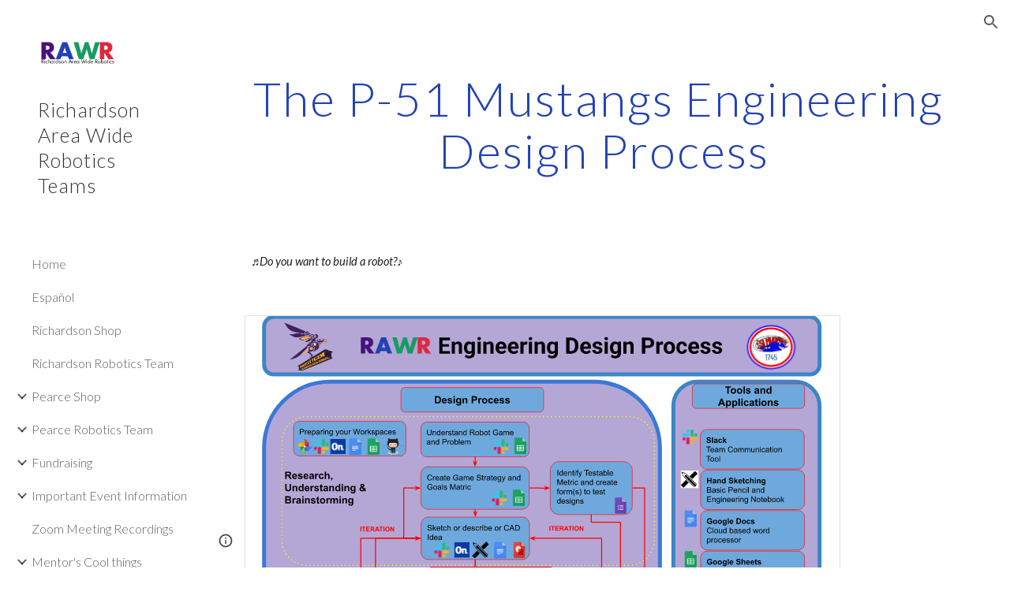

--- FILE ---
content_type: text/html; charset=utf-8
request_url: https://docs.google.com/drawings/d/1eB3JxEeITrQtkBM9YXm3FQM-54tQSJ0Whn2qaMUG9xU/preview?ac=true
body_size: 69653
content:
<!DOCTYPE html><html lang="en"><head><script nonce="ZNCszV4Wbb24rNgvKtPc1w">window['ppConfig'] = {productName: '26981ed0d57bbad37e728ff58134270c', deleteIsEnforced:  false , sealIsEnforced:  false , heartbeatRate:  0.5 , periodicReportingRateMillis:  60000.0 , disableAllReporting:  false };(function(){'use strict';function k(a){var b=0;return function(){return b<a.length?{done:!1,value:a[b++]}:{done:!0}}}function l(a){var b=typeof Symbol!="undefined"&&Symbol.iterator&&a[Symbol.iterator];if(b)return b.call(a);if(typeof a.length=="number")return{next:k(a)};throw Error(String(a)+" is not an iterable or ArrayLike");}var m=typeof Object.defineProperties=="function"?Object.defineProperty:function(a,b,c){if(a==Array.prototype||a==Object.prototype)return a;a[b]=c.value;return a};
function n(a){a=["object"==typeof globalThis&&globalThis,a,"object"==typeof window&&window,"object"==typeof self&&self,"object"==typeof global&&global];for(var b=0;b<a.length;++b){var c=a[b];if(c&&c.Math==Math)return c}throw Error("Cannot find global object");}var p=n(this);function q(a,b){if(b)a:{var c=p;a=a.split(".");for(var d=0;d<a.length-1;d++){var e=a[d];if(!(e in c))break a;c=c[e]}a=a[a.length-1];d=c[a];b=b(d);b!=d&&b!=null&&m(c,a,{configurable:!0,writable:!0,value:b})}}
q("Object.is",function(a){return a?a:function(b,c){return b===c?b!==0||1/b===1/c:b!==b&&c!==c}});q("Array.prototype.includes",function(a){return a?a:function(b,c){var d=this;d instanceof String&&(d=String(d));var e=d.length;c=c||0;for(c<0&&(c=Math.max(c+e,0));c<e;c++){var f=d[c];if(f===b||Object.is(f,b))return!0}return!1}});
q("String.prototype.includes",function(a){return a?a:function(b,c){if(this==null)throw new TypeError("The 'this' value for String.prototype.includes must not be null or undefined");if(b instanceof RegExp)throw new TypeError("First argument to String.prototype.includes must not be a regular expression");return this.indexOf(b,c||0)!==-1}});function r(a,b,c){a("https://csp.withgoogle.com/csp/proto/"+encodeURIComponent(b),JSON.stringify(c))}function t(){var a;if((a=window.ppConfig)==null?0:a.disableAllReporting)return function(){};var b,c,d,e;return(e=(b=window)==null?void 0:(c=b.navigator)==null?void 0:(d=c.sendBeacon)==null?void 0:d.bind(navigator))!=null?e:u}function u(a,b){var c=new XMLHttpRequest;c.open("POST",a);c.send(b)}
function v(){var a=(w=Object.prototype)==null?void 0:w.__lookupGetter__("__proto__"),b=x,c=y;return function(){var d=a.call(this),e,f,g,h;r(c,b,{type:"ACCESS_GET",origin:(f=window.location.origin)!=null?f:"unknown",report:{className:(g=d==null?void 0:(e=d.constructor)==null?void 0:e.name)!=null?g:"unknown",stackTrace:(h=Error().stack)!=null?h:"unknown"}});return d}}
function z(){var a=(A=Object.prototype)==null?void 0:A.__lookupSetter__("__proto__"),b=x,c=y;return function(d){d=a.call(this,d);var e,f,g,h;r(c,b,{type:"ACCESS_SET",origin:(f=window.location.origin)!=null?f:"unknown",report:{className:(g=d==null?void 0:(e=d.constructor)==null?void 0:e.name)!=null?g:"unknown",stackTrace:(h=Error().stack)!=null?h:"unknown"}});return d}}function B(a,b){C(a.productName,b);setInterval(function(){C(a.productName,b)},a.periodicReportingRateMillis)}
var D="constructor __defineGetter__ __defineSetter__ hasOwnProperty __lookupGetter__ __lookupSetter__ isPrototypeOf propertyIsEnumerable toString valueOf __proto__ toLocaleString x_ngfn_x".split(" "),E=D.concat,F=navigator.userAgent.match(/Firefox\/([0-9]+)\./),G=(!F||F.length<2?0:Number(F[1])<75)?["toSource"]:[],H;if(G instanceof Array)H=G;else{for(var I=l(G),J,K=[];!(J=I.next()).done;)K.push(J.value);H=K}var L=E.call(D,H),M=[];
function C(a,b){for(var c=[],d=l(Object.getOwnPropertyNames(Object.prototype)),e=d.next();!e.done;e=d.next())e=e.value,L.includes(e)||M.includes(e)||c.push(e);e=Object.prototype;d=[];for(var f=0;f<c.length;f++){var g=c[f];d[f]={name:g,descriptor:Object.getOwnPropertyDescriptor(Object.prototype,g),type:typeof e[g]}}if(d.length!==0){c=l(d);for(e=c.next();!e.done;e=c.next())M.push(e.value.name);var h;r(b,a,{type:"SEAL",origin:(h=window.location.origin)!=null?h:"unknown",report:{blockers:d}})}};var N=Math.random(),O=t(),P=window.ppConfig;P&&(P.disableAllReporting||P.deleteIsEnforced&&P.sealIsEnforced||N<P.heartbeatRate&&r(O,P.productName,{origin:window.location.origin,type:"HEARTBEAT"}));var y=t(),Q=window.ppConfig;if(Q)if(Q.deleteIsEnforced)delete Object.prototype.__proto__;else if(!Q.disableAllReporting){var x=Q.productName;try{var w,A;Object.defineProperty(Object.prototype,"__proto__",{enumerable:!1,get:v(),set:z()})}catch(a){}}
(function(){var a=t(),b=window.ppConfig;b&&(b.sealIsEnforced?Object.seal(Object.prototype):b.disableAllReporting||(document.readyState!=="loading"?B(b,a):document.addEventListener("DOMContentLoaded",function(){B(b,a)})))})();}).call(this);
</script><script nonce="ZNCszV4Wbb24rNgvKtPc1w">var DOCS_timing={}; DOCS_timing['pls']=new Date().getTime();</script><meta property="og:title" content="General Robot Milestone Timeline"><meta property="og:type" content="article"><meta property="og:site_name" content="Google Docs"><meta property="og:url" content="https://docs.google.com/drawings/d/1eB3JxEeITrQtkBM9YXm3FQM-54tQSJ0Whn2qaMUG9xU/preview?ac=true&amp;usp=embed_facebook"><meta property="og:image" content="https://lh7-us.googleusercontent.com/docs/AHkbwyK-aP5vL0vOVefVbZg83aR4vIiZEb1idk38Z0AwsmJh-87tObihXJwm0qXpQiJ0Wc2qq_1dTbslKTA3CgKktkhUOolnLhnbbAlAulg7l1fXlx4tCf37=w1200-h630-p"><meta property="og:image:width" content="1200"><meta property="og:image:height" content="630"><meta property="og:description" content="Bag Day Number of Ideas vs Clarity of ideas Develop Game Understanding Any Idea Experimented Base Chassis Refined Practice Week: Refine Manipulators Auto &amp; Code Tuning Break Practice Bot Feasible Experimented Base Electronics Mounted Chassis Design Locked Practice Week: Refine Manipulator Auto &amp; ..."><meta name="google" content="notranslate"><meta http-equiv="X-UA-Compatible" content="IE=edge;"><meta name="fragment" content="!"><meta name="referrer" content="strict-origin-when-cross-origin"><title>General Robot Milestone Timeline - Google Drawings</title><link rel="shortcut icon" href="https://ssl.gstatic.com/docs/drawings/images/favicon5.ico"><link rel="chrome-webstore-item" href="https://chrome.google.com/webstore/detail/ghbmnnjooekpmoecnnnilnnbdlolhkhi"><link rel="chrome-webstore-item" href="https://chrome.google.com/webstore/detail/apdfllckaahabafndbhieahigkjlhalf"><script src="chrome-extension://ghbmnnjooekpmoecnnnilnnbdlolhkhi/page_embed_script.js" nonce="ZNCszV4Wbb24rNgvKtPc1w"></script><script data-id="_gd" nonce="ZNCszV4Wbb24rNgvKtPc1w">window.WIZ_global_data = {"K1cgmc":"%.@.[null,null,null,[1,1,[1769023423,219647000],4],null,10]]","TSDtV":"%.@.[[null,[[45736426,null,null,0.5,null,null,\"AtjTse\"],[45681910,null,false,null,null,null,\"OKXfNb\"],[45702908,0,null,null,null,null,\"YUmR1e\"],[45662509,null,false,null,null,null,\"fLCtnf\"],[45734741,null,true,null,null,null,\"gWu1Ue\"],[45736423,null,false,null,null,null,\"KdGYpb\"],[45713329,null,true,null,null,null,\"TzH3fe\"],[45657263,null,false,null,null,null,\"ByEExb\"],[45744490,null,false,null,null,null,\"luHWB\"],[45699018,null,null,null,\"hoiy8M2zL0suK1NZr2K0T7URFV3w\",null,\"evsAs\"],[45678214,null,null,null,\"qYGgY5L4A0suK1NZr2K0QusvQmcX\",null,\"VL579e\"],[45677726,null,false,null,null,null,\"C5oZKe\"],[45727616,null,false,null,null,null,\"qNQRAf\"],[45727273,null,false,null,null,null,\"dMkROb\"],[45644642,null,null,null,\"X-WS exp!\",null,\"rsrxGc\"],[45748088,null,false,null,null,null,\"KLuwTc\"],[45744236,null,false,null,null,null,\"Rnque\"],[45747674,null,false,null,null,null,\"uwvdNc\"],[45749331,null,false,null,null,null,\"JQs3De\"],[45676183,null,false,null,null,null,\"EpABPb\"],[45696305,null,false,null,null,null,\"Uujhbc\"],[45699426,null,true,null,null,null,\"qWUOSd\"],[45679175,null,false,null,null,null,\"OETeme\"],[45747909,null,false,null,null,null,\"uTkAWb\"],[45730266,null,true,null,null,null,\"VughG\"],[45677009,null,false,null,null,null,\"JkUdKe\"],[45678187,null,false,null,null,null,\"OrvCpd\"],[45672203,null,true,null,null,null,\"jDBBvd\"],[45643359,null,false,null,null,null,\"GcxuKe\"],[45672066,null,true,null,null,null,\"E1A5lb\"],[45751947,null,false,null,null,null,\"sT6Vl\"],[45725181,null,null,null,\"Ge5kDSw2j0suK1NZr2K0WTQKW9Am\",null,\"QOhO3d\"],[45670693,null,false,null,null,null,\"V7Wemb\"],[45691859,null,false,null,null,null,\"p9TOQ\"],[45730498,null,false,null,null,null,\"ZycXJf\"],[45717711,null,false,null,null,null,\"lhxHkd\"],[45674760,null,null,null,\"Q2udpf42g0suK1NZr2K0SS4sTYE7\",null,\"E55iCf\"],[45724955,null,true,null,null,null,\"Lhvui\"],[45712967,null,false,null,null,null,\"rZW8ld\"],[45673686,null,false,null,null,null,\"TVdkuc\"],[45673687,null,false,null,null,null,\"OQKgkd\"],[45681145,null,true,null,null,null,\"hV6kcd\"],[45743516,null,false,null,null,null,\"C3mEk\"],[45678265,null,false,null,null,null,\"P7qpdc\"],[45724030,null,false,null,null,null,\"V0bNGd\"],[45725105,null,false,null,null,null,\"VQN2ac\"],[45672211,null,false,null,null,null,\"Wgtd8c\"],[45693258,null,null,null,null,null,\"BrCRse\",[\"[[\\\"en\\\",\\\"en-US\\\",\\\"en-GB\\\",\\\"en-CA\\\",\\\"en-AU\\\",\\\"en-IN\\\",\\\"en-IE\\\",\\\"en-NZ\\\",\\\"en-ZA\\\"]]\"]],[45729447,null,false,null,null,null,\"hjIR6e\"],[45752217,null,false,null,null,null,\"N9LDI\"],[45686665,null,true,null,null,null,\"xGJelc\"],[45713947,null,false,null,null,null,\"Tk0Ile\"],[45668197,null,true,null,null,null,\"pReYPb\"],[45674975,null,false,null,null,null,\"sBUhfc\"],[45706819,null,false,null,null,null,\"aPAx2b\"],[45742777,null,false,null,null,null,\"PPsZu\"],[45714946,null,true,null,null,null,\"ZYrane\"],[45664242,null,false,null,null,null,\"o4hKqd\"],[45678908,null,false,null,null,null,\"V6Qvvf\"],[45751437,null,false,null,null,null,\"HgnE6e\"],[45700150,null,false,null,null,null,\"RLRykc\"],[45678679,null,false,null,null,null,\"HbebVe\"],[45715074,null,false,null,null,null,\"xxxPgb\"],[45700770,null,false,null,null,null,\"Mk7a4d\"],[45681147,null,true,null,null,null,\"pgDArb\"],[45677445,null,false,null,null,null,\"rPYk8\"],[45658949,null,false,null,null,null,\"NfShlf\"],[45722047,null,null,null,null,null,\"D6k5oe\",[\"[[\\\"af\\\",\\\"am\\\",\\\"ar\\\",\\\"ar-EG\\\",\\\"ar-001\\\",\\\"az\\\",\\\"be\\\",\\\"bg\\\",\\\"bn\\\",\\\"ca\\\",\\\"ceb\\\",\\\"cs\\\",\\\"da\\\",\\\"de\\\",\\\"el\\\",\\\"en\\\",\\\"es\\\",\\\"es-419\\\",\\\"es-ES\\\",\\\"es-MX\\\",\\\"es-US\\\",\\\"et\\\",\\\"eu\\\",\\\"fa\\\",\\\"fi\\\",\\\"fil\\\",\\\"fr\\\",\\\"fr-FR\\\",\\\"fr-CA\\\",\\\"gl\\\",\\\"gu\\\",\\\"hi\\\",\\\"hr\\\",\\\"ht\\\",\\\"hu\\\",\\\"hy\\\",\\\"id\\\",\\\"is\\\",\\\"it\\\",\\\"iw\\\",\\\"ja\\\",\\\"jv\\\",\\\"ka\\\",\\\"kn\\\",\\\"ko\\\",\\\"kok\\\",\\\"la\\\",\\\"lt\\\",\\\"lv\\\",\\\"mai\\\",\\\"mk\\\",\\\"ml\\\",\\\"mr\\\",\\\"ms\\\",\\\"my\\\",\\\"ne\\\",\\\"nl\\\",\\\"no\\\",\\\"nb-NO\\\",\\\"nn-NO\\\",\\\"or\\\",\\\"pa\\\",\\\"pl\\\",\\\"ps\\\",\\\"pt\\\",\\\"pt-BR\\\",\\\"pt-PT\\\",\\\"ro\\\",\\\"ru\\\",\\\"sd\\\",\\\"si\\\",\\\"sk\\\",\\\"sl\\\",\\\"sq\\\",\\\"sr\\\",\\\"sv\\\",\\\"sw\\\",\\\"ta\\\",\\\"te\\\",\\\"th\\\",\\\"tr\\\",\\\"uk\\\",\\\"ur\\\",\\\"vi\\\",\\\"zh\\\",\\\"zh-Hans-CN\\\",\\\"zh-Hant-TW\\\",\\\"zh-CN\\\",\\\"zh-TW\\\",\\\"zh-Hans\\\",\\\"zh-Hant\\\",\\\"nl-NL\\\"]]\"]],[45740615,null,true,null,null,null,\"Vd9XHb\"],[45748403,null,false,null,null,null,\"XYCTRc\"],[45699702,null,false,null,null,null,\"Xo3sI\"],[45703462,null,false,null,null,null,\"fTmqve\"],[45749214,null,null,null,\"\",null,\"HkDBBd\"],[45710394,null,false,null,null,null,\"ZsDmSd\"],[45729467,null,false,null,null,null,\"kKLGLb\"],[45677526,null,null,null,\"hZeGRZs5p0suK1NZr2K0V3syYPHo\",null,\"KtCfwd\"],[45754522,null,false,null,null,null,\"xpNFQe\"],[45721408,null,false,null,null,null,\"smbAqe\"],[45724259,null,false,null,null,null,\"Sjqsdf\"],[45748452,null,false,null,null,null,\"oAMlce\"],[45672206,null,false,null,null,null,\"qxTK9b\"],[45709238,null,false,null,null,null,\"jQTN0e\"],[45729422,null,false,null,null,null,\"OOSdib\"],[45723416,null,true,null,null,null,\"DgQqmc\"],[45739155,null,false,null,null,null,\"Ljfylf\"],[45672527,null,true,null,null,null,\"LIKBre\"],[45728555,null,null,null,\"\",null,\"ptUmFe\"],[45654291,null,false,null,null,null,\"rhP5uf\"],[45725182,null,null,null,\"N7WcPjZPR0suK1NZr2K0TGZuB5Ce\",null,\"McLXzc\"],[45653421,null,false,null,null,null,\"K2C7od\"],[45744297,null,false,null,null,null,\"HAj7Mb\"],[45644639,null,true,null,null,null,\"GoJCRc\"],[45754280,null,false,null,null,null,\"j636ic\"],[45744234,null,false,null,null,null,\"LtNgOd\"],[45672202,null,false,null,null,null,\"CyvTSb\"],[45726382,null,false,null,null,null,\"QUY3\"],[45744918,null,false,null,null,null,\"f9HMbb\"],[45724458,null,false,null,null,null,\"MRpQbd\"],[45621619,null,false,null,null,null,\"PfkIr\"],[45735186,null,false,null,null,null,\"SIvvz\"],[45749708,null,false,null,null,null,\"ktRboc\"],[45672213,null,true,null,null,null,\"BfWTle\"],[45724460,null,null,0.5,null,null,\"U6t0Ob\"],[45748160,null,false,null,null,null,\"SX7P2b\"],[45730792,null,false,null,null,null,\"m0Fg3c\"],[45730506,null,false,null,null,null,\"qhuWUc\"],[45752216,null,false,null,null,null,\"EJg6N\"],[45690176,null,false,null,null,null,\"qF6xVc\"],[45686663,null,true,null,null,null,\"KGh4Cc\"],[45725770,null,false,null,null,null,\"yRc2q\"],[45697234,null,false,null,null,null,\"cUoIXb\"],[45708298,null,false,null,null,null,\"T4IN0c\"],[45748868,null,false,null,null,null,\"HraNse\"],[45746067,null,false,null,null,null,\"wK00sd\"],[45751187,null,false,null,null,null,\"OuEQae\"],[45718842,null,false,null,null,null,\"Ywwwdb\"],[45696619,null,false,null,null,null,\"U7gqEe\"],[45753702,null,null,0.5,null,null,\"OBuw0c\"],[45752852,null,false,null,null,null,\"Pdqiud\"],[45752686,null,false,null,null,null,\"mi0YMb\"],[45729830,null,false,null,null,null,\"DCV6If\"],[45712870,null,false,null,null,null,\"J04FPb\"],[45674978,null,false,null,null,null,\"x4QBkb\"],[45703610,null,false,null,null,null,\"UtcGCc\"],[45658679,null,true,null,null,null,\"qdTkee\"],[45720792,null,false,null,null,null,\"NFUw0c\"],[45753332,null,false,null,null,null,\"s7RHUb\"],[45724459,null,null,null,\"rHrAD6ykh0suK1NZr2K0TB6fPtWB\",null,\"CE91jd\"],[45725154,null,false,null,null,null,\"WbzTGf\"],[45718464,null,true,null,null,null,\"MmyjKe\"],[45641838,null,false,null,null,null,\"fLPxhf\"],[45750741,null,false,null,null,null,\"CUcuI\"],[45723283,null,false,null,null,null,\"SoWiLc\"],[45723104,null,false,null,null,null,\"EkiEee\"],[45747769,null,true,null,null,null,\"pkwVub\"],[45742776,null,false,null,null,null,\"wyKum\"],[45725720,null,false,null,null,null,\"ZBeYxd\"],[45737532,null,false,null,null,null,\"JmYEv\"],[45751442,null,false,null,null,null,\"f4YkJ\"],[45686662,null,true,null,null,null,\"go03Eb\"],[45746367,null,false,null,null,null,\"GFsSZ\"],[45660690,null,false,null,null,null,\"ovKHsb\"],[45677461,null,null,null,null,null,\"qb66hd\",[\"[]\"]],[45746380,null,false,null,null,null,\"fkqxGb\"],[45691858,null,false,null,null,null,\"rWzu0d\"],[45728726,null,false,null,null,null,\"yMFQX\"],[45746750,null,false,null,null,null,\"CRyfMe\"],[45725110,null,false,null,null,null,\"ElheSd\"],[45751415,null,false,null,null,null,\"fJBcbd\"],[45679439,null,false,null,null,null,\"DNzQwe\"],[45699017,null,null,null,\"rffTE8sLk0suK1NZr2K0RtLUVxzE\",null,\"tWGWgc\"],[45728785,null,false,null,null,null,\"UPAJB\"],[45660287,null,false,null,null,null,\"nIuPDe\"],[45686664,null,true,null,null,null,\"P0fSX\"],[45676780,null,false,null,null,null,\"GSMsUe\"],[45692064,null,false,null,null,null,\"wZ64Sb\"],[45753701,null,null,null,\"BRZTQNi6i0suK1NZr2K0VGPCJvE4\",null,\"G96vA\"],[45674758,null,false,null,null,null,\"ZHtfUc\"],[45676996,null,false,null,null,null,\"KFVYtf\"],[45672205,null,true,null,null,null,\"E7dKkc\"],[45699204,null,false,null,null,null,\"XWRwod\"],[45752655,null,false,null,null,null,\"NsOFEe\"],[45729696,null,null,1,null,null,\"UeMd4b\"],[45730222,null,null,30000,null,null,\"qnlClb\"],[45726544,null,true,null,null,null,\"hWjH1c\"],[45736179,null,false,null,null,null,\"LIe8ub\"],[45727546,null,true,null,null,null,\"wT569b\"],[45729690,null,false,null,null,null,\"AQMuhd\"],[45644640,42,null,null,null,null,\"xbuGR\"],[45673227,null,false,null,null,null,\"bRuCz\"],[45687747,null,true,null,null,null,\"n1Nom\"],[45717234,null,false,null,null,null,\"ciRkJd\"],[45747553,null,false,null,null,null,\"NIUGN\"],[45747000,null,false,null,null,null,\"gxagfb\"],[45677729,null,false,null,null,null,\"wzZQPd\"],[45708977,null,false,null,null,null,\"AxurIf\"],[45752218,null,false,null,null,null,\"Gktqke\"],[45715626,null,false,null,null,null,\"ERq70c\"],[45735097,null,false,null,null,null,\"ZYDWGf\"],[45742079,null,false,null,null,null,\"awHj9\"],[45676754,null,false,null,null,null,\"YwbU8\"],[45678215,null,null,null,\"6PSdkFYUx0suK1NZr2K0SmPPgaGe\",null,\"JR8rtc\"],[45726852,null,false,null,null,null,\"qgjRgd\"],[45700504,null,false,null,null,null,\"u6ksOd\"],[45678217,null,null,0.01,null,null,\"RL6SLc\"],[45672085,null,true,null,null,null,\"FJbUAf\"],[45742759,null,false,null,null,null,\"hc5Fic\"],[45754335,null,false,null,null,null,\"P5Zswc\"],[45648275,null,false,null,null,null,\"X5yyz\"],[45750887,null,false,null,null,null,\"WTvwUd\"],[45703717,null,false,null,null,null,\"ZfxSFe\"],[45737769,null,false,null,null,null,\"C4gACf\"],[45684108,null,false,null,null,null,\"IHwhDb\"],[45674285,null,false,null,null,null,\"zRoGXc\"],[45679713,null,false,null,null,null,\"EEZ1dd\"],[45746176,null,false,null,null,null,\"atfOHe\"],[45729695,null,false,null,null,null,\"tYEdHb\"],[45750646,null,false,null,null,null,\"ZsLlE\"],[45674761,null,null,0.5,null,null,\"GpQcOb\"],[45736482,null,false,null,null,null,\"DAnsv\"],[45684730,null,false,null,null,null,\"aW7Ggd\"],[45677444,null,false,null,null,null,\"WYEV9b\"],[45747879,null,false,null,null,null,\"kZsK5\"],[45661802,null,false,null,null,null,\"I09lfd\"],[45709342,null,false,null,null,null,\"Ab7Nmd\"],[45753696,null,false,null,null,null,\"FbAcde\"],[45746685,null,false,null,null,null,\"Q3KBSd\"],[45737207,null,false,null,null,null,\"Kw5UUd\"],[45639541,null,false,null,null,null,\"LHinid\"],[45736727,null,false,null,null,null,\"JJHfwf\"],[45748983,null,false,null,null,null,\"s0d1Kd\"],[45752219,null,false,null,null,null,\"QIG0Je\"],[45736425,null,null,null,\"Z7vabQzZ0Bn3gbW4AcZC0TfvmSab\",null,\"fFl01\"],[45719766,null,false,null,null,null,\"A3eSQd\"],[45681027,null,false,null,null,null,\"rqh9Yb\"],[45696085,null,false,null,null,null,\"g3Gc7d\"],[45707719,null,false,null,null,null,\"GtbvFd\"],[45731897,null,false,null,null,null,\"NK5elf\"],[45745030,null,false,null,null,null,\"HKORbd\"],[45682655,null,false,null,null,null,\"riQMFe\"],[45683718,null,true,null,null,null,\"zQUS6d\"],[45751476,null,false,null,null,null,\"gwKlXb\"],[45737396,null,false,null,null,null,\"KJRJ6d\"],[45746766,null,false,null,null,null,\"a6khDf\"],[45657471,null,null,null,null,null,\"kMR5pc\",[\"[]\"]],[45686667,null,true,null,null,null,\"ek81nf\"],[45658731,null,false,null,null,null,\"zMe6ub\"],[45658716,null,true,null,null,null,\"Fa3cob\"],[45685754,null,true,null,null,null,\"OyPt5\"],[45661086,null,false,null,null,null,\"wfVdS\"],[45742887,null,false,null,null,null,\"bzXlub\"],[45666088,null,false,null,null,null,\"MgfT5\"],[45735477,null,false,null,null,null,\"qK0Vqb\"],[45677456,null,false,null,null,null,\"pyUPD\"],[45658644,null,false,null,null,null,\"ZdwoD\"],[45696263,null,null,null,null,null,\"W12Bse\",[\"[]\"]],[45653615,null,null,null,null,null,\"lwF00d\",[\"[]\"]],[45747953,null,false,null,null,null,\"teCRCb\"],[45658291,null,true,null,null,null,\"OSuRGd\"],[45689771,null,false,null,null,null,\"dkdoVc\"],[45716368,null,false,null,null,null,\"Rd9FMb\"],[45735651,null,false,null,null,null,\"QEOLhc\"],[45681790,null,false,null,null,null,\"uPCxtc\"],[45647060,null,false,null,null,null,\"uYjPWb\"],[45720439,null,false,null,null,null,\"UFhFZb\"],[45736698,null,false,null,null,null,\"nhgo9c\"],[45686666,null,true,null,null,null,\"dZ9mjb\"],[45644641,null,null,3.14159,null,null,\"FX1FL\"],[45701738,null,false,null,null,null,\"uVkjIb\"],[45694562,null,false,null,null,null,\"D50qNc\"],[45696552,null,false,null,null,null,\"f1ZShc\"],[45674759,null,null,null,\"nHWnsqMqi0suK1NZr2K0QMJZfKqX\",null,\"xH7haf\"],[45654169,null,false,null,null,null,\"HCu2yf\"]],\"CAMSdx1ywJT2NwOSpQ0DoQQDli4DxwUDudUG+hID7MYMA/iMBQO5BgN3AzwDvwYDowbUjQUDsE/fBQP4rRUD1NhM38wF5BIDwAUD2Z0aAuzABAPhngsDtenoAwPTkwAA/fMCA7n1BQPc9A8D6LoIA42uFgO2mAqL7A8D\"]]]","nQyAE":{}};</script><script nonce="ZNCszV4Wbb24rNgvKtPc1w">_docs_flag_initialData={"docs-ails":"docs_cold","docs-fwds":"docs_nf","docs-crs":"docs_crs_nl","docs-fl":2,"docs-hpr":0,"docs-orl":9,"docs-rls":4,"docs-shdn":106,"docs-eivt":0,"info_params":{"includes_info_params":1},"docs-epfdfjes":1,"docs-esaf":0,"docs-ecdh":1,"docs-eawbwm":1,"docs-eavlbm":1,"docs-ecbwm":1,"docs-ecucbwm":1,"docs-edlmbm":1,"docs-eafwbwm":1,"docs-eabpcmewm":0,"docs-eabtzmewm":0,"docs-eabtsmewm":0,"docs-eaicewm":0,"docs-easdewm":0,"docs-eassewm":0,"docs-eaebewm":0,"docs-eafcmcewm":0,"docs-eavssewm":0,"docs-ebodewm":0,"docs-ebrfdewm":0,"docs-ebasdewm":0,"docs-ebpsewm":0,"docs-ncbwm":1,"docs-ecnbewm":0,"docs-ecedcdewm":0,"docs-ecsewm":0,"docs-ectdcdewm":0,"docs-ectscdewm":0,"docs-eclrbewm":0,"docs-eclsecewm":0,"docs-ecssewm":0,"docs-ectwm":0,"docs-ecgdewm":0,"docs-edsewm":0,"docs-edsnmewm":0,"docs-edswm":1,"docs-ewcfer":1,"docs-edwb":0,"docs-edibewm":0,"docs-edeibewm":0,"docs-eegdewm":0,"docs-ewubum":0,"docs-ewcm":1,"docs-ewmsm":0,"docs-eewsm":1,"docs-efcmewm":0,"docs-efrdwm":0,"docs-efasewm":0,"docs-eftsewm":0,"docs-eftbewm":0,"docs-efosewm":0,"docs-egasewm":0,"docs-eipdewm":0,"docs-elicewm":0,"docs-elmwbewm":0,"docs-elfcbewm":0,"docs-empwm":0,"docs-emaswm":1,"docs-emswm":1,"docs-emdewm":0,"docs-emadwm":0,"docs-enswb":1,"docs-ensdewm":0,"docs-eobswm":1,"docs-eodcewm":0,"docs-epsdewm":0,"docs-epftewm":0,"docs-eppbewm":0,"docs-epticewm":0,"docs-epacewm":0,"docs-epbtewm":0,"docs-eppvdewm":0,"docs-eppmewm":0,"docs-epsc":0,"docs-epdwm":1,"docs-epecewm":0,"docs-eptsewm":0,"docs-eqsewm":0,"docs-erssewm":0,"docs-ertdewm":0,"docs-erhswm":1,"docs-esacewm":0,"docs-essr":1,"docs-essewm":0,"docs-esswm":0,"docs-esndewm":0,"docs-esdwm":0,"docs-esosewm":0,"docs-esssewm":0,"docs-ettpdewm":0,"docs-ettrsewm":0,"docs-etsewm":0,"docs-etibewm":0,"docs-etesewm":0,"docs-etcsewm":0,"docs-ethsewm":0,"docs-evgcewm":0,"docs-evosewm":0,"docs-evssewm":0,"docs-ewbm":1,"docs-efhebwm":1,"docs-erbwm":1,"docs-eucrdwm":0,"docs-mm":10,"docos-edpc":0,"docos-dphl":10000,"docos-drpdhl":10000,"docos-rppl":500,"docos-dpsl":9900,"docos-drpdsl":9900,"docs-cpr":1,"docs-ededsi":0,"docos-edutfr":0,"docos-ehs":0,"docos-edim":0,"docs-eicwdubl":1,"docs-hmg":1,"uls":"","docs-idu":0,"customer_type":"ND","scotty_upload_url":"/upload/drawings/resumable","docs-edcfmb":0,"docs-erlbwfa":0,"docs-net-udmi":500000,"docs-net-udpt":40000,"docs-net-udur":"/upload/blob/drawings","docs-net-usud":1,"docs-enable_feedback_svg":0,"docs-fpid":715748,"docs-fbid":"ExternalUserData","docs-obsImUrl":"https://ssl.gstatic.com/docs/common/netcheck.gif","docs-lsltms":20000,"lssv":7,"docs-offline-oebp":"/offline/eventbusworker.js","docs-offline-nnodi":100,"docs-localstore-iort":10000,"docs-offline-dck":"AIzaSyDrRZPb_oNAJLpNm167axWK5i85cuYG_HQ","docs-offline-mobile-mms":15000000,"docs-ewtaoe":1,"docs-offline-hsu":"docs.google.com","dffm":["Calibri","Cambria","Syncopate","Lobster","Corsiva","Coming Soon","Shadows Into Light","Indie Flower","Tahoma","Crafty Girls","Proxima Nova","Roboto Condensed","Average","Lato","Source Code Pro","Old Standard TT","Alfa Slab One","Playfair Display","PT Sans Narrow","Muli","Montserrat","Roboto Slab","Raleway","Open Sans","Oswald","Amatic SC","Source Sans Pro","Roboto","Economica","Reenie Beenie","Stint Ultra Expanded","Alegreya","Merriweather"],"dffd":["Calibri","Cambria","Syncopate","Lobster","Corsiva","Coming Soon","Shadows Into Light","Indie Flower","Tahoma","Crafty Girls","Proxima Nova","Roboto Condensed","Average","Lato","Source Code Pro","Old Standard TT","Alfa Slab One","Playfair Display","PT Sans Narrow","Muli","Montserrat","Roboto Slab","Raleway","Open Sans","Oswald","Amatic SC","Source Sans Pro","Roboto","Economica","Reenie Beenie","Stint Ultra Expanded","Alegreya","Merriweather"],"docs-offline-toomem":0,"docs-irbfes":0,"docs-offline-ercidep":1,"docos-eos":1,"udurls":1,"docs-localstore-cide":1,"docs-localstore-dom":0,"docs-extension-id":"ghbmnnjooekpmoecnnnilnnbdlolhkhi","icso":0,"docs-clsvn":0,"docs-rlsvn":0,"docs-offline-desktop-mms":200000000,"docs-offline-uebie":1,"docs-emasl":0,"docs-sw-efcr":1,"docs-sw-ehnur":0,"docs-ertwsinoi":1,"docs-ssndl":1,"docs-sw-ecfr":0,"docs-cmbs":500,"docs-doie":0,"docs-doild":0,"docs-dooife":1,"docs-eaiturd":0,"docs-edlbsl":0,"docs-sw-eddf":0,"docs-efshwr":1,"docs-efcs":0,"docs-eiwot":0,"docs-eiec":1,"docs-eirdfi":0,"docs-eiwotdl":0,"docs-eiwotv2":1,"docs-eiwotv2dl":1,"docs-ecdrfs":0,"docs-eliv":0,"docs-offline-oepdp":0,"docs-offline-eoep":1,"docs-offline-eeooip":1,"docs-offline-eorlv":0,"docs-eosc":0,"docs-eoufm":0,"docs-esuhf":0,"docs-esiec":0,"docs-esrtitt":1,"docs-tlspe":1,"docs-offline-ewnldoc":1,"docs-flrwpdo":1,"docs-localstore-ilat":10000,"docs-intli":1,"docs-sw-nfhms":10,"docs-offline-ouil":[],"docs-rmcl":0,"docs-sw-efcffc":1,"docs-sw-eesp0sr":1,"docs-sw-eessrr":0,"docs-sw-ecus":1,"docs-edclcf":1,"docs-sw-eddfpc":1,"docs-sw-edubnc":1747728000000,"docs-sw-eesp1sr":0,"docs-sw-eesp2sr":0,"docs-sw-eol":1,"docs-sw-epcc":1,"docs-sw-erdcbnc":1,"docs-sw-ernec":1,"docs-sw-esccda":0,"docs-sw-cache-prefix":"drawings","docs-text-ewf":1,"docs-wfsl":["ca","da","de","en","es","fi","fr","it","nl","no","pt","sv"],"docs-efrsde":1,"docs-efpsf":1,"docs-edfn":1,"docs-efpsp":1,"docs-eefp":1,"docs-dli":1,"docs-liap":"/naLogImpressions","ilcm":{"eui":"ADFN-cuwgCHtl2ZCaOpd0np3md4chcjDDN62-UCD3dH_A0lPhji2HXOC9_SM9bwSh9WGAFXrSRPf","je":1,"sstu":1769385014053067,"si":"CMyR7-nwp5IDFQPIcAIdyy4t3Q","gsc":0,"ei":[5701641,5703839,5704387,5704567,5704621,5704883,5705891,5706999,5707047,5707204,5707695,5707922,5708365,5709476,5713195,5713554,5717911,5717928,5719715,5722804,5722820,5724199,5724215,5724419,5724435,5724880,5724896,5726679,5726695,5727241,5727257,5727986,5728002,5728969,5728985,5734616,5734632,5737784,5737800,5740798,5740814,5746708,5746724,5754832,5754848,5754942,5754958,5760151,5760167,5760434,5760450,5760454,5760470,48962773,48962808,48966274,48966282,49472023,49472031,49491617,49491625,49498873,49498881,49623521,49623529,49643668,49643676,49643995,49644003,49769357,49769365,49822941,49822949,49823144,49823152,49833522,49833530,49842935,49842943,49924666,49924674,49943159,49943167,49979558,49979566,50256508,50256516,50266202,50266210,50273448,50273456,50297036,50297044,50389110,50389118,50438905,50439220,50439228,50513134,50538664,50538672,50549535,50549543,50549951,50549959,50561383,50561391,50562919,50562930,50587082,50587090,50596495,50602161,50602169,70971196,70971204,71037394,71037402,71061443,71079918,71079926,71085181,71085189,71120868,71120876,71145472,71145483,71289881,71289889,71291105,71291113,71376236,71376244,71387335,71387346,71387929,71387937,71451222,71451230,71466107,71466115,71501363,71501371,71505820,71505828,71520510,71520518,71528677,71528685,71530203,71530211,71544854,71544862,71546285,71616793,71616801,71616823,71616831,71616833,71616841,71616883,71616891,71638503,71638511,71642043,71642051,71657980,71657988,71659833,71659841,71679460,71679468,71689940,71689948,71710160,71710168,71825443,71825451,71825860,71825871,71832967,71854890,71854898,71897907,71897915,71899415,71899426,71960460,71960468,94326639,94327591,94327599,94353248,94353256,94386927,94434337,94434345,94461493,94507764,94507772,94523248,94523256,94573759,94573767,94624805,94624813,94629877,94629885,94660835,94660843,94661702,94661710,94692378,94692386,94729276,94729284,94733537,94733545,94744996,94745004,94785249,94785257,94813546,94813557,94864513,94864521,94904169,94904177,94918992,94919000,95087046,95087054,95104362,95104373,95111905,95111913,95112713,95112721,95125085,95125096,95135993,95136001,95193786,95193797,95260513,95299586,95299594,95314702,95314710,95317462,95317470,99251843,99251851,99266106,99266114,99338581,99338592,99338740,99338748,99342778,99342786,99368892,99368900,99393639,99400142,99400150,99402311,99402319,99440753,99440761,99457647,99457655,100640015,100640017,101448281,101448286,101508275,101508283,101519260,101519268,101561592,101561600,101562506,101562514,101631211,101631219,101659434,101659442,101686937,101686945,101732403,101754202,101754210,101788263,101788271,101793877,101823323,101823331,101855299,101855307,101860747,101860755,101867963,101867971,101887534,101887542,101917165,101917173,101919358,101919366,101922759,101922767,101922820,101922828,101933631,101933639,102030702,102030710,102044198,102044206,102059591,102059599,102070716,102070724,102070970,102070978,102074067,102074075,102083266,102083274,102120691,102120699,102146607,102146615,102161365,102161373,102161567,102161575,102198322,102198330,102208372,102208380,102236026,102236034,102244589,102244597,102262389,102262397,102280708,102280716,102287304,102287312,102287964,102287972,102342976,102342984,102343460,102343468,102399801,102399809,102402759,102402767,102428546,102428554,102430741,102430749,102469740,102469748,102517191,102517196,102548501,102548509,102587793,102587801,102618848,102618856,102659807,102659815,102673395,102685410,102685415,102685838,102685843,102690580,102690588,102691109,102691114,102691435,102691440,102718383,102721197,102721202,102741206,102741214,102762275,102762283,102774727,102774735,102784868,102784876,102787703,102807770,102807778,102811783,102811791,102864163,102864171,102867875,102867883,102887096,102887104,102903740,102903748,102909854,102909859,102921553,102921561,102925979,102925987,102926543,102926551,102932507,102932515,102944163,102944168,102944359,102944364,102944477,102944482,102944542,102944547,102944732,102944737,102944902,102956585,102956593,102969922,102969930,102972569,102972577,102973240,102973248,102979034,102979039,102984192,102984200,102988311,102988656,102988661,102999649,102999654,103011479,103011487,103162924,103162932,103175910,103175918,103176379,103176387,103285986,103285994,103286293,103286301,103286544,103286552,103288286,103288294,103289077,103289082,103296074,103296082,103326487,103326495,103339756,103339764,103343750,103343758,103354316,103354324,103354952,103354960,103355413,103355421,103355663,103355671,104530126,104572583,104573919,104573927,104575371,104575376,104575704,104575709,104615675,104615683,104654266,104654274,104661307,104661315,104699344,104699352,104732783,104732791,104761831,104761839,104764184,104764192,104790717,104801586,104801594,104868984,104868992,104907831,104907839,104932772,104932783,104940297,104940305,104963442,104963450,104976677,104976685,104983109,104983117,105054268,105054274,105072334,105082117,105082125,105084949,105084957,105112622,105112627,105114479,105114487,105140285,105143188,105143196,105180994,105181002,105255738,105255746,105283727,105283735,105292795,105292803,105293546,105293554,105302032,105302040,105312538,105312543,105331787,105346145,105346153,105360318,105360326,105360822,105360830,105373944,105373952,105393671,105393679,105425208,105425216,105439231,105439239,105468798,115509962,115509970,115533906,115533911,115626158,115626166,115626459,115626467,115651244,115651252,115669338,115669346,115680594,115737998,115738006,115748143,115748148,115755364,115769519,115769527,115786192,115786200,115795571,115795576,115895773,115895781,115909841,115909849,115917378,115936384,115936392,115941460,115941465,115990591,115990599,115996321,115996329,116059385,116059393,116095074,116095082,116150645,116176909,116176917,116179554,116179562,116195145,116195150,116221294,116221302,116276321,116276329,116341169,116359816,116372597,116372605,116416074,116416082,116421231,116421239,116459599,116478937,116478942,116483560,116483568,116538116,116538606,116538614,116609491,116609499,116680361,116680369,116695952,116840733,116840738,116980467,116980475],"crc":0,"cvi":[]},"docs-ccdil":1,"docs-eil":1,"docs-ecuach":0,"docs-cclt":905,"docs-ecci":1,"docs-esi":0,"docs-cei":{"i":[95125096,5722820,102342984,102787703,101855307,105054274,70971204,5727257,116359816,103354960,102070724,115895781,50538672,49643676,5728985,102999654,99266114,71120876,102469748,103162932,116459599,116609499,101793877,116538614,102074075,102083274,116095082,71825871,50562930,95111913,104976685,115795576,5760167,94904177,5726695,50549543,94733545,105143196,71291113,105331787,5707204,71387346,71825451,116538116,105346153,101562514,49623529,102774735,99402319,102059599,5740814,101922767,103289082,115941465,101754210,105181002,102932515,94692386,104940305,102956593,104761839,5724896,105293554,71085189,95314710,102208380,50549959,102811791,102548509,102244597,102944482,100640017,102969930,50389118,103175918,49842943,102161575,99251851,104654274,102399809,71505828,101686945,102721202,101922828,101867971,102120699,102944737,104801594,115909849,101860755,5754958,71689948,71451230,103326495,101823331,102428554,71616801,101887542,71520518,94729284,102984200,50297044,95136001,49979566,5707695,115738006,102146615,71466115,99457655,5737800,101448286,102070978,103285994,5719715,50561391,102044206,102926551,102741214,95299594,101732403,5754848,102867883,102287312,115996329,116478942,95112721,5704883,99338592,49924674,71376244,116840738,101519268,115680594,105283735,103355671,5703839,116980475,104983117,94434345,104764192,102909859,50266210,94745004,115786200,115626166,102807778,104732791,49943167,104661315,5728002,102988661,71387937,71679468,116276329,50587090,102784876,99400150,49498881,105084957,49491625,103011487,94353256,95317470,115651252,102402767,116221302,71530211,101508283,102587801,5746724,5709476,104963450,71501371,103343758,49823152,5717928,50439228,102659815,5708365,116695952,104575709,115990599,104868992,49644003,104573927,102430749,104699352,102691440,103286301,102236034,95193797,116416082,71659841,71642051,71710168,105312543,101659442,104615683,105292803,94523256,95087054,50273456,5760470,49822949,94785257,105360326,105425216,99342786,104907839,115769527,102903748,5707922,71854898,101919366,103339764,102972577,102973248,102685415,102517196,102691114,102030710,102685843,50256516,105468798,5713195,71616841,105082125,116372605,94661710,99368900,116483568,102343468,102280716,71544862,116421239,115533911,94327599,94461493,50602169,71616831,5704387,5704567,105255746,115936392,105373952,71832967,94624813,102944364,102979039,71960468,71638511,71897915,49769365,102887104,102618856,94573767,105112627,5707047,116179562,102690588,102161373,103288294,103354324,105302040,94660843,116059393,71079926,116195150,101788271,116680369,71145483,71061443,102944168,102762283,71616891,105393679,71657988,105360830,103176387,115509970,115748148,101917173,5734632,5724215,102287972,71899426,103286552,105114487,94813557,94629885,103296082,49472031,71528685,102262397,5706999,49833530,94507772,99338748,71037402,102864171,104575376,102944547,104572583,104790717,116176917,103355421,48962808,105439239,71289889,5704621,48966282,95104373,94864521,5713554,101933639,102921561,5705891,115626467,115669346,101631219,94919000,104932783,102198330,102925987,101561600,5760450,5724435,116341169,104530126,99440761,5701641,95125085,5722804,102342976,102673395,101855299,105054268,70971196,5727241,115755364,103354952,102070716,115895773,50538664,49643668,5728969,102999649,99266106,71120868,102469740,103162924,94386927,116609491,71546285,116538606,102074067,102083266,116095074,71825860,50562919,95111905,104976677,115795571,5760151,94904169,5726679,50549535,94733537,105143188,71291105,105140285,71387335,71825443,116150645,105346145,101562506,49623521,102774727,99402311,102059591,5740798,101922759,103289077,115941460,101754202,105180994,102932507,94692378,104940297,102956585,104761831,5724880,105293546,71085181,95314702,102208372,50549951,102811783,102548501,102244589,102944477,100640015,102969922,50389110,103175910,49842935,102161567,99251843,104654266,102399801,71505820,101686937,102721197,101922820,101867963,102120691,102944732,104801586,115909841,101860747,5754942,71689940,71451222,103326487,101823323,102428546,71616793,101887534,71520510,94729276,102984192,50297036,95135993,49979558,115737998,102146607,71466107,99457647,5737784,101448281,102070970,103285986,50561383,102044198,102926543,102741206,95299586,94326639,5754832,102867875,102287304,115996321,116478937,95112713,99338581,49924666,71376236,116840733,101519260,99393639,105283727,103355663,116980467,104983109,94434337,104764184,102909854,50266202,94744996,115786192,115626158,102807770,104732783,49943159,104661307,5727986,102988656,71387929,71679460,116276321,50587082,102784868,99400142,49498873,105084949,49491617,103011479,94353248,95317462,115651244,102402759,116221294,71530203,101508275,102587793,5746708,104963442,71501363,103343750,49823144,5717911,50439220,102659807,102944902,104575704,115990591,104868984,49643995,104573919,102430741,104699344,102691435,103286293,102236026,95193786,116416074,71659833,71642043,71710160,105312538,101659434,104615675,105292795,94523248,95087046,50273448,5760454,49822941,94785249,105360318,105425208,99342778,104907831,115769519,102903740,71854890,101919358,103339756,102972569,102973240,102685410,102517191,102691109,102030702,102685838,50256508,105072334,71616833,105082117,116372597,94661702,99368892,116483560,102343460,102280708,71544854,116421231,115533906,94327591,50596495,50602161,71616823,105255738,115936384,105373944,50438905,94624805,102944359,102979034,71960460,71638503,71897907,49769357,102887096,102618848,94573759,105112622,116179554,102690580,102161365,103288286,103354316,105302032,94660835,116059385,71079918,116195145,101788263,116680361,71145472,50513134,102944163,102762275,71616883,105393671,71657980,105360822,103176379,115509962,115748143,101917165,5734616,5724199,102287964,71899415,103286544,105114479,94813546,94629877,103296074,49472023,71528677,102262389,49833522,94507764,99338740,71037394,102864163,104575371,102944542,102988311,95260513,116176909,103355413,48962773,105439231,71289881,48966274,95104362,94864513,101933631,102921553,115626459,115669338,101631211,94918992,104932772,102198322,102925979,101561592,5760434,5724419,115917378,102718383,99440753],"cf":{}},"docs-est":"CAMSCBUD9NL9Nx0H","docs-exfv":0,"docs-li":"715748","docs-trgthnt":"evL6DnVnU0ezFcgqx310S6DpZmia","docs-etmhn":0,"docs-thnt":"","docs-hbt":[],"docs-hdet":["nMX17M8pQ0kLUkpsP190WPbQDRJQ","17hED8kG50kLUkpsP190TThQn3DA","BDNZR4PXx0kLUkpsP190SJtNPkYt","Etj5wJCQk0kLUkpsP190NwiL8UMa","xCLbbDUPA0kLUkpsP190XkGJiPUm","2NUkoZehW0kLUkpsP190UUNLiXW9","yuvYtd5590kLUkpsP190Qya5K4UR","ZH4rzt2uk0kLUkpsP190UDkF5Bkq","uQUQhn57A0kLUkpsP190WHoihP41","93w8zoRF70kLUkpsP190TxXbtSeV","fAPatjr1X0kLUkpsP190SaRjNRjw","T4vgqqjK70kLUkpsP190ScPehgAW","JyFR2tYWZ0kLUkpsP190Rn3HzkxT","ufXj7vmeJ0kLUkpsP190QURhvJn2","KFks7UeZ30kLUkpsP190UUMR6cvh","LcTa6EjeC0kLUkpsP190RKgvW5qi","s3UFcjGjt0kLUkpsP190Z45ftWRr","o99ewBQXy0kLUkpsP190Nq2qr6tf","PHVyy5uSS0kLUkpsP190SUsYo8gQ","yZn21akid0iSFTCbiEB0WPiGEST3","h2TtqzmQF0kLUkpsP190YPJiQt7p","MZi9vb5UC0kLUkpsP190ReUhvVjy","dSR6SPjB80kLUkpsP190Y3xHa9qA","Bz6B7VmLu0kLUkpsP190W3FeobP7","AiLoubzsd0kLUkpsP190XtYNPgYT","2J3DVQoVh0kLUkpsP190R5wShSrC","MLmbZasLS0kLUkpsP190YHf6Zjsf","S1T4ezMsZ0kLUkpsP190U6GfQUxi","LwAAPYPwi0kLUkpsP190TR4aaiFR","zZpS7TtwA0kLUkpsP190SJfhmHn8","N5u4VeWhx0iSFTCbiEB0VUTNdX6g","XM16tjwrD0iSFTCbiEB0NfzvTeuU","ybYTJk1eD0iSFTCbiEB0QV4rkzSF","TgXar1TSG0iSFTCbiEB0SsXMaKuP","JYfGDkExa0iSFTCbiEB0TTQnEDtH","2i9JBUZ3w0iSFTCbiEB0RytbUoNq","pgvTVXNKa0iSFTCbiEB0ShqmBTMR","NsVnd81bW0iSFTCbiEB0RhcXEK9M","rTQirATnb0iSFTCbiEB0W5cPcA7D","wNyww2Syr0iSFTCbiEB0Pzsbemba","DVdpfbqGj0iSFTCbiEB0RP4dMdFg","WKN3dsuG20iSFTCbiEB0NtEYhMK7","S5iPRteXX0iSFTCbiEB0YkMazE6h","6hmou1AcB0iSFTCbiEB0R9rZWXdz","wvo4NcLUj0iSFTCbiEB0Tt7mcVxE","HWuSeN2AB0iSFTCbiEB0PoBwHT2F","rMLvYG5Cd0iSFTCbiEB0VMB6o5sk","EnxXFzAMR0iSFTCbiEB0NxWnFJEU","rTcCMw3BM0mHq3jmV6o0RHeAExRK","HUYzfGVRa0mHq3jmV6o0Uxe2caXK","1XYMmM1Cu0mHq3jmV6o0Z3pEi8xm","xHhMJiXiV0mHq3jmV6o0WB8WinyM","xwSFpxEiU0mHq3jmV6o0PcnvcKmd","4MBkBg26q0mHq3jmV6o0QeKPRMpY","y5g8iW2T80mHq3jmV6o0Nr8SAj4C","W9YRKy3Lb0iSFTCbiEB0Xfs1EfPr","Ed3nhrN8D0iSFTCbiEB0RN4bJ53y","zxDKY7PC10iSFTCbiEB0UDYPJwDZ","bhEyDmbwi0mHq3jmV6o0TngCF1v2","6rKYZ6uHA0mHq3jmV6o0TeDZjgB8","71Deousgx0mHq3jmV6o0WXBQiyzi","sVEZbUAa70mHq3jmV6o0TNq1M7FF","8ZPFZT5nG0mHq3jmV6o0PJ5yoVh4","P55v8p4Lk0mHq3jmV6o0VjggjHMV","QqnZoz9ko0mHq3jmV6o0QskzBcHn","6nr31z9Wv0mERqSGkGf0VhuvAXWC","RLHeYNm410mERqSGkGf0Y817EUFK","vmx68XtfJ0mERqSGkGf0RCUBfsQr","687J7yD1q0mERqSGkGf0RVmMYHo1","qwhWQy8Zi0mERqSGkGf0W2tdypUF","wF8Sk241e0mERqSGkGf0YNtN6gpV","ijUhdx2QN0mERqSGkGf0TSD26iBJ","3iBLaMnuG0mERqSGkGf0VdY8XuLS","cFR77YEGo0iSFTCbiEB0PcMDWjX2","evUYuNCS80mERqSGkGf0Psi8j3Dw","soWncRV7C0mERqSGkGf0PZheXrWA","TvjoiCaar0mERqSGkGf0S9qS5adj","txL54xWLC0mERqSGkGf0XoEGTvCu","MP3EsW1un0mERqSGkGf0QDkfTxat","N1q4Y3fqz0mERqSGkGf0W1oPWWoc","pnKWhXiJi0mERqSGkGf0RDJejrBm","ffZmMGtYT0suK1NZr2K0QUxSzEMN","NagbcZWyB0suK1NZr2K0SJmfmJ3n","KMcLKvubv0suK1NZr2K0PLMUJ7zr","a13ejFS5i0suK1NZr2K0WzewY5tP","pZ1hXv7ve0suK1NZr2K0U5qoNhyU","pwLDucJZU0ezFcgqx310NgtmYpbV","TCKDVQ6J0Bn3gbW4AcZC0PQKypCa","Z7vabQzZ0Bn3gbW4AcZC0TfvmSab","UUNcLtsso0mERqSGkGf0Uwg2tMZa","wYCZkqoz10fBWirfAym0S1sADKbJ"],"docs-hunds":0,"docs-hae":"PROD","docs-ehn":0,"docs-ecsl":0,"docs-api-keys":{"support_content_api_key":"AIzaSyCizDgaOY1dni2M3dFtYzslwsXj7iAGBxs","minpicker_drive_client_key":"AIzaSyDgJX3iPBUPNd2MwJG9NSm28MWPOjh7F88","docs_apiary_client_key":"AIzaSyBfKYKXN2w_hxv9HNOUNJjp6xZYbY_OUcY","scone_api_key":"AIzaSyD_RbNRWoCuP2m_3W6OuGRxMapyQSwhNLE","espresso_api_key":"AIzaSyBPWXMuI7vw1uDlObd5ufd9dNI3GLHCrNQ","editors_spam_view_actions_drive_client_key":"AIzaSyDh68axt0TpGThzEXJlgR-NJ5fhSSdDl-o","workspace_video_api_key":"AIzaSyBU0_0l11nvjUYZeEg1vCm55Joq62xDj00"},"docs-effeoima":1,"docs-etut":1,"docs-ertis":0,"docs-etsonc":1,"docs-effnp":0,"docs-effnpf":0,"docs-dcheg":0,"buildLabel":"editors.drawings-frontend_20260114.02_p1","docs-show_debug_info":0,"docs-edmlf":0,"docs-eemc":0,"docs-emleow":1,"docs-emlewpc":1,"docs-rmls":"DEFAULT_NO_RETRY","ondlburl":"//docs.google.com","drive_url":"//drive.google.com?usp\u003ddrawings_web","app_url":"https://docs.google.com/drawings/?usp\u003ddrawings_web","drive_base_url":"//drive.google.com","docs-gsmd":"https://workspace.google.com","docs-icdmt":["image/png","image/jpeg"],"docs-mip":25000000,"docs-mif":1000,"docs-msid":32767,"docs-emid":0,"docs-mib":52428800,"docs-mid":2048,"docs-rid":1024,"docs-ejsp":0,"docs-jspmpdm":30000.0,"docs-jspsim":8.0,"docs-jsptp":0.01,"docs-elbllqpm":1,"docs-phe":"https://contacts.google.com","docs-egpees":1,"docs-eph":1,"docs-istdr":0,"docs-escmv":0,"docs-sup":"/drawings","docs-seu":"https://docs.google.com/drawings/d/1eB3JxEeITrQtkBM9YXm3FQM-54tQSJ0Whn2qaMUG9xU/edit","docs-ucd":"docs.usercontent.google.com","docs-uptc":["ofip","rr","lsrp","fws","dods","gxids","eops","rswr","noreplica","ouid","authEmail","authuser","ca","sh","fromCopy","ct","cs","cct","sle","dl","hi","hi_ext","usp","urp","utm_source","utm_medium","utm_campaign","utm_term","utm_content","aaac","ts"],"docs-doddn":"","docs-uddn":"","docs-ugn":"","docs-epq":1,"docs-upap":"/prefs","docs-vcurl":["/static/drawings/client/css/3837020329-projector_viewer_css_ltr.css"],"docs-tst":"","docs-eia":0,"docs-ilbefsd":0,"docs-lbefm":0,"docs-lbesty":0,"docs-elsic":0,"docs-puvtftv":1,"docs-erdiiv":0,"docs-eemt":["image"],"docs-eqspdc":1,"docs-roosb":0,"docs-esehbc":0,"docs-sqcuu":1,"docs-uaid":0,"docs-uaqs":0,"docs-eclpa":0,"docs-edp2":0,"docs-iidpm":0,"docs-mefu":0,"docs-iicp":0,"docs-edvm":0,"docs-elpg":0,"docs-elpgpm":0,"docs-acap":["docs.security.access_capabilities",1,1,1,1,1,0,0,1,1,0,1,1,1,1,1,0,0,1,1,0,0,0,1,0,1,0,1],"docs-ci":"1eB3JxEeITrQtkBM9YXm3FQM-54tQSJ0Whn2qaMUG9xU","docs-eccfs":0,"docs-eep":0,"docs-ndt":"Untitled drawing","docs-plu":"//ssl.gstatic.com/docs/common/product/drawings_lockup1.png","docs-plwtu":"//ssl.gstatic.com/docs/common/product/drawings_app_icon1.png","docs-prn":"Google Drawings","docs-sprn":"","docs-een":0,"docs-as":"","docs-mdck":"","docs-eccbs":0,"docs-mmpt":9000,"docs-erd":1,"docs-uootuns":1,"docs-amawso":0,"docs-ofmpp":1,"docs-anlpfdo":1,"docs-ems":"EMAIL_SUBMENU","docs-glu":"https://accounts.google.com/logout?continue\u003d","docs-wsu":"https://workspace.google.com/essentials/signup/verify","docs-wsup":"xsell\u003dnori_gwef_upsell\u0026utm_source\u003ddrawings-in-product\u0026utm_medium\u003det\u0026utm_campaign\u003dnori-gwef","docs-sccfo":"PROD","docs-fecgd":0,"docs-pid":"","docs-ricocpb":0,"docs-rdowr":0,"docs-dec":0,"docs-ecgd":0,"docs-dsps":1,"docs-ececs":0,"docs-ezdi":0,"docs-ezduole":0,"server_time_ms":1769385014054,"gaia_session_id":"","docs-usp":"drawings_web","docs-isb":1,"docs-agdc":0,"docs-anddc":1,"docs-adndldc":0,"docs-clibs":1,"docs-cirts":20000,"docs-cide":1,"docs-cn":"","docs-dprfo":0,"docs-duesf":0,"docs-dom":0,"docs-eacr":0,"docs-eacw":0,"docs-ecer":0,"docs-ecir":1,"docs-ecssl":0,"docs-ecssi":0,"docs-ecped":1,"docs-copy-ecci":1,"docs-edpq":0,"docs-edamc":1,"docs-edomic":1,"docs-edbsms":0,"docs-eddm":0,"docos-edii":0,"docs-edspi":0,"docs-edvpim":0,"docs-edvpim2":0,"docs-fwd":0,"docs-eibs":1,"docs-elds":0,"docs-emp":0,"docs-emcf":1,"docs-emmu":0,"docs-enpks":1,"docs-epmi":0,"docs-epat":1,"docs-ermcf":0,"docs-erpep":0,"docs-ersd":1,"docs-esml":1,"docs-ete":0,"docs-ewlip":1,"docs-echiut":"default","docs-oesf":0,"docs-oursf":0,"docs-plimif":20.0,"docs-srmdue":0.0,"docs-srmoe":0.01,"docs-srmour":0.01,"docs-srmxue":0.01,"docs-sptm":1,"docs-ssi":0,"docs-uoci":"","docs-wesf":1,"docs-xduesf":0,"docs-emmda":0,"docs-eafst":1,"docs-eltafi":0,"docs-eltafip2":0,"docs-emraffi":0,"docs-rolibilc":1,"docs-esqppo":1,"docs-etpi":1,"docs-ipmmp":1,"docs-emmaffr":0,"docs-emmafi":0,"docs-gth":"","docs-ndsom":[],"docs-dm":"application/vnd.google-apps.drawing","docs-sdsom":[],"opmbs":52428800,"opmpd":5000,"docs-pe":1,"ophi":"drawing","opst":"","opuci":"drawings","docs-ehipo":0,"docs-drk":[],"docs-erkpp":0,"docs-erkfsu":1,"docs-pn":659,"docs-ct":"s","docs-rn":1484734240,"docs_dgrwl":0,"docs_egru":0,"docs-cbrs":50,"docs-cpari":"https://people-pa.clients6.google.com/","docs-cfru":"https://lh3.google.com","docs-ctak":"AIzaSyAWGrfCCr7albM3lmCc937gx4uIphbpeKQ","docs-cgav":0,"docs-cci":2,"docs-gap":"/drive/v2internal","docs-eaotx":1,"docs-ecrerfmo":0,"jobset":"prod","docs-cdie":0,"docs-copy-hp":1,"docs-ercter":0,"docs-icfc":0,"docs-ecrpsh":1,"docs-nad":"sites.google.com","docs-ccwt":80,"docs-fsscr":1,"docs-ut":2,"docs-sol":1,"docs-dvs":2,"docs-dac":5,"docs-ilbrc":0,"docs-dlpe":1,"docs-era":1,"docs-eobew":0,"docs-erre":0,"docs-cvmo":-1,"docs-sef":1,"docs-senu":0,"docs-sesc":0,"docs-stogfc":0,"docs-ssfotl":0,"docs-seaf":0,"docs-sluts":0,"docs-sessui":0,"docs-slssa":0,"docs-siwcoa":0,"docs-ewcrr":0,"docs-ewcs":0,"docs-epvs":0,"docs-eww":0,"docs-ecls":0,"docs-esss":0,"docs-eis":0,"docs-eoods":0,"docs-tassti":"","docs-sagsti":"","docs-odstt":200,"docs-essagp":0,"docs-eodsc":0,"docs-bhbcitm":1200000,"docs-bhuitm":1200000,"docs-hpm":1800000,"docs-af":0,"docs-ac":"[\"docs_analytics_capabilities\"]","docs-ecmc":0,"docs-eomiefclp":0,"docs-aef":0,"docs-aede":0,"docs-ai-escit":0,"docs-eac":0,"docs-ai-eawfcu":0,"docs-aept":0,"docs-ai-eawraoec":0,"docs-aes":0,"docs-ai-esc":0,"docs-ai-escid":1,"docs-ai-escror":1,"docs-eaurbsmc":1,"docs-ai-escfr":1,"docs-ai-escpt":1,"docs-ai-esces":1,"docs-ai-scidhnt":"","docs-eqam":0,"docs-euaool":0,"docs-eua":0,"docs-esap":1,"docs-efib":0,"docs-se":0,"docs-eaaw":0,"docs-eecs":0,"docs-ehlbap":1,"docs-emtr":0,"docs-uwzh":0,"docs-comp":0,"docs-comp-gac":[],"docs-ecwi":0,"docs-comp-hnt":"","docs-elc":1,"gsaoae":"https://addons-pa.clients6.google.com/","gsaoak":"","gsaoiu":"https://addons.gsuite.google.com/client","docs-eaofu":0,"docs-egsaoco":1,"docs-egsaoos":0,"docs-egsaosa":1,"docs-etpscd":0,"docs-egf":0,"docs-odpl":0,"docs-odpdu":[null,null,null,"//drive.google.com/odp/dialog"],"docs-odpu":[null,null,null,"//drive.google.com/odp/embed"],"docs-dafjera":1,"docs-daflia":1,"docs-dafgfma":1,"docs-spdy":1,"xdbcfAllowHostNamePrefix":1,"xdbcfAllowXpc":1,"docs-dbctc":0,"docs-cbcwro":1,"docs-ebcirotf":0,"docs-ebctcio":1,"docs-iror":1,"sketchy-escslv":0,"docs-saap":0,"docs-aadn":"","docs-aae":"","docs-aapu":"","docs-sebo":0,"docs-ebuspbs":1,"docs-ebuspi":15000,"docs-ebuspmska":300000,"docs-eceite":1,"docs-eebu":1,"docs-erkce":1,"docs-idephr":0,"docs-eoool":0,"docs-idep":0,"docs-ilc":0,"docs-ilecoi":0,"docs-ilecoo":0,"docs-ics":0,"sketchy-eskwrc":0,"docs-dcarft":0,"docs-egafedo":0,"docs-egafkd":0,"docs-ebkq":1,"docs-ebk":0,"docs-ebms":0,"docs-ebubgi":0,"docs-ecscv2":1,"docs-edtg":0,"docs-eslc":0,"docs-egnup":0,"docs-egpf":0,"docs-eguaf":0,"docs-egaat":0,"docs-egqe":1,"docs-eisel":1,"docs-esptc":0,"docs-eupfsi":0,"docs-esicals":0,"docs-esicalsde":0,"docs-esics":0,"docs-esicsde":0,"docs-esigs":0,"docs-esa":0,"docs-es":0,"docs-esets":0,"docs-esgap":0,"docs-esn":0,"docs-evdmt":0,"docs-evdr":0,"docs-evst":0,"docs-shti":"","docs-rpod":"appsgrowthpromo-pa.clients6.google.com","docs-brht":"","docs-eibr":0,"docs-eghs":0,"sketchy-iauksa":1,"sketchy-els":0,"sketchy-dts":0,"sketchy-etc":0,"sketchy-mssc":12,"sketchy-csmpd":250,"sketchy-csmcpc":42,"sketchy-ttlndrm":0,"sketchy-dr":0,"sketchy-ecev":0,"sketchy-ecea":0,"sketchy-eiau":0,"sketchy-eivu":0,"sketchy-euvp":0,"docs-ecimil":0,"sketchy-bttc":120,"sketchy-ewusfa":1,"sketchy-eissdl":0,"sketchy-creopvh":0,"sketchy-crpvh":0,"sketchy-dfc":0,"sketchy-eabttsht":"","sketchy-eaieeht":"","sketchy-eaierbht":"","sketchy-earstftto":0,"sketchy-ecefsb":0,"sketchy-edt":0,"sketchy-efds":0,"sketchy-efetd":0,"sketchy-efht":0,"sketchy-efibr":0,"sketchy-emcti":0,"sketchy-efmss":0,"sketchy-efms":0,"sketchy-efrf":0,"sketchy-efsdp":0,"sketchy-esp":0,"sketchy-efsp":0,"sketchy-efspei":0,"sketchy-eftli":0,"sketchy-evab":0,"sketchy-evabr":0,"sketchy-evc":0,"sketchy-evm":0,"sketchy-ezivr":0,"sketchy-egabrn":0,"sketchy-egapra":0,"sketchy-egxf":0,"sketchy-eiab":0,"docs-epms":0,"sketchy-ersfho":0,"sketchy-ersod":0,"sketchy-ersp":0,"sketchy-espftto":0,"sketchy-espsr":0,"sketchy-esks":0,"sketchy-esncd":0,"sketchy-etcdc":0,"sketchy-etcu":0,"sketchy-evg":0,"sketchy-evilmifl":0,"sketchy-vesxfir":0,"sketchy-efvuflb":0,"sketchy-ewump":0,"sketchy-fvsr":0,"sketchy-ehmr":0,"sketchy-ehmwvs":0,"sketchy-ehmwnca":0,"sketchy-ehmwndta":0,"sketchy-ehmwnita":0,"sketchy-ehmwnpaa":0,"sketchy-phti":"","sketchy-esimme":0,"sketchy-spstm":0,"sketchy-sphbe":"","sketchy-vdup":"","sketchy-vilmifl":1000,"sketchy-esarhie":0,"sketchy-ecvp":0,"sketchy-earsc":0,"sketchy-edvdf":0,"sketchy-eivutd":0,"sketchy-ssucbu":"https://drive.usercontent.google.com","sketchy-afmicpt":60000,"sketchy-afstfpt":30000,"sketchy-afmifpt":30000,"sketchy-afstcpt":60000,"sketchy-ebdr":1,"sketchy-eds":1,"sketchy-eho":1,"sketchy-ehot":1,"sketchy-emsds":1,"docs-text-etsrdpn":1,"docs-text-etsrds":1,"docs-text-endes":0,"docs-text-escpv":1,"docs-text-ecfs":0,"docs-text-eetxp":1,"docs-text-ettctvs":0,"docs-text-escoubs":0,"docs-text-escivs":0,"docs-text-escitrbs":0,"docs-text-eiosmc":0,"docs-text-etb":0,"docs-text-esbefr":0,"docs-etshc":0,"docs-text-tbcb":2.0E7,"docs-efsmsdl":0,"docs-text-etof":0,"docs-text-ehlb":0,"docs-text-dwit":1,"docs-text-elawp":0,"docs-eec":1,"docs-esff":0,"sketchy-esndwm":0,"sketchy-sutoapu":0,"sketchy-efscp":0,"sketchy-metafsmrm":300000,"sketchy-eaim":0,"sketchy-eacm":0,"sketchy-egamstm":0,"sketchy-epemstm":0,"sketchy-esstectm":0,"sketchy-empsm":0,"sketchy-emcpsm":0,"sketchy-estem":0,"sketchy-esim":0,"sketchy-emcmsm":0,"sketchy-epar":0,"sketchy-emiv":0,"sketchy-esbspm":0,"sketchy-esismr":1,"sketchy-ecm":0,"sketchy-emsqm":0,"sketchy-emsm":1,"sketchy-efsmm":0,"sketchy-eaam":0,"sketchy-ebgm":0,"sketchy-eecm":0,"sketchy-eodm":0,"sketchy-eblitm":0,"sketchy-emgsm":0,"sketchy-etcm":0,"sketchy-ecam":0,"gview_provider_id":"drw","sharing_service_name":"drawings","sketchy-application_scope":3,"sketchy-esto":0,"sketchy-estlfor":1,"sketchy-convert_shape_text_props":1,"sketchy-edfcftis":1,"sketchy-etpisdi":0,"docs-eupdu":1,"sketchy-elbafhc":1,"sketchy-mpitd":1200000,"sketchy-mpmasat":2,"sketchy-evt":1,"sketchy-vatl":0,"enable_docos":1,"docs-rcm":{"/static/drawings/client/js/3507678925-editor_app.js":3,"/static/drawings/client/js/345598530-editor_core.js":2,"/static/drawings/client/css/1215017990-editor_css_ltr.css":1,"/static/drawings/client/js/1042963563-editor_docos.js":11,"/static/drawings/client/js/1111878518-editor_tertiary.js":15},"sketchy-cfro":0,"sketchy-ecfop":0,"docs-eanmpet":0,"sketchy-earptf":0,"sketchy-earpt":0,"sketchy-eawwb":0,"sketchy-ecovmm":1,"sketchy-eirwcuc":1,"sketchy-ecd":0,"sketchy-edlfcer":0,"sketchy-eefim":1,"docs-eeil":0,"sketchy-effbvi":0,"sketchy-efmpsm":0,"sketchy-efsmdg":1,"sketchy-efsmdm":1,"sketchy-eftms":0,"sketchy-efupr":0,"sketchy-eimps":0,"sketchy-eirws":0,"docs-eiar":1,"sketchy-elarbd":0,"sketchy-embr":1,"sketchy-emgsw":0,"docs-emsapr":0,"sketchy-emtp":0,"sketchy-emtl":1,"sketchy-enbr":0,"sketchy-enrvf":0,"sketchy-eomled":0,"sketchy-eomm":0,"docs-epe":0,"sketchy-eupcpt":0,"sketchy-epihob":0,"sketchy-epls":0,"sketchy-epite":0,"sketchy-epdsoil":1,"sketchy-epem":0,"sketchy-ersiup":0,"docs-ersmsv":0,"docs-ersmr":0,"docs-ersptlhtd":0,"docs-erspwebm":0,"sketchy-ertpffo":0,"sketchy-ermrp":0,"sketchy-ervwsmpda":0,"sketchy-ercoc":0,"sketchy-esmpv":0,"sketchy-esmrf":0,"sketchy-esyioipc":0,"sketchy-esa":0,"sketchy-esdos":0,"sketchy-es2vbihti":"","sketchy-es2vbiv1":0,"sketchy-es2vgs":0,"sketchy-es2vg3d":0,"sketchy-es2vpe":0,"sketchy-es2vpep":0,"sketchy-es2vpexsrf":0,"sketchy-etg":1,"sketchy-etddf":0,"sketchy-ett":0,"sketchy-etstcp":0,"docs-eumdcv":0,"sketchy-eusaop":0,"sketchy-eusvop":0,"sketchy-evrp":0,"docs-evtfvrs":0,"sketchy-evrot":0,"sketchy-ewsiup":1,"sketchy-ezivsr":0,"sketchy-egftbpi":0,"sketchy-ehpfpd":0,"docs-mspddm":30000,"docs-mspndm":10000,"sketchy-ommledm":5000,"sketchy-erimpd":0,"docs-erbtots":0,"docs-smfb":[9,""],"docs-smv":9,"docs-eptz":0,"docs-edd":0,"docs-eesi":1,"docs-pse":"PROD","docs-eclr":0,"sketchy-edsspr":0,"sketchy-edadtinc":0,"docs-egp":1,"docs-emsp":0,"sketchy-eodsp":0,"sketchy-eirf":0,"sketchy-erfgi":1,"sketchy-eclrrr":0,"sketchy-essrr":0,"docs-esis":0,"docs-emmp":0,"docs-esmp":0,"docs-ettf":0,"docs-eaiecs":0,"docs-eaiee":0,"docs-eaieep":0,"docs-eaieh":0,"docs-eaieisi":0,"docs-eaierb":0,"docs-eaies":0,"docs-eaiessi":0,"docs-ebtssuc":1,"docs-egrei":0,"docs-egrp":0,"docs-egsse":0,"docs-eiiwgm":0,"docs-esaiagnat":0,"docs-estgm":0,"docs-igad":[],"docs-efre":0,"docs-wvaod":"workspacevideo-pa.googleapis.com","document_type":"drawing","sketchy-error_base_key":"draw-e","sketchy-eo":0,"docs-bc-css":"drawings","sketchy-ed":1,"promo_url":"","promo_title":"","promo_content_html":"","promo_more_element_text":"","promo_element_id":"","promo_anchor_orientation":0,"promo_orientation":1,"promo_arrow_alignment":0,"promo_hide_arrow":0,"promo_show_on_load":0,"promo_mark_dismissed_on_show":0,"promo_use_material_styling":0,"promo_close_button_text":"","promo_icon_url":"","promo_action_id":"","promo_impression_id":0,"promo_is_contextual":0,"promo_css_class_name":"","docs-epfv":0,"docs-dt":"drawing","docs-egn":"-1","docs-eulsdo":0,"docs-eopd":"espresso-pa.googleapis.com","docs-gaopd":"appsgenaiserver-pa.clients6.google.com","docs-nrfd":0,"docs-nrfdfr":0,"docs-sdb":0,"docs-efypr":1,"docs-eyprp":1,"docs-cp-tp":6,"docs-cr-tp":5,"docs-fe-re":2,"docs-l1lc":2,"docs-l1lm":"ORD","docs-l2lc":2,"docs-l2lm":"UOS","docs-l2t":0,"docs-lsd":3,"docs-tfh":"","fatra":1,"docs-crp":"/drawings/d/1eB3JxEeITrQtkBM9YXm3FQM-54tQSJ0Whn2qaMUG9xU/preview","docs-crq":"ac\u003dtrue","docs-ifr":0,"docs-dhnap":"docs.google.com","docs-ds":"https","docs-ipuv":1,"docs-po":"https://docs.google.com","docs-to":"https://docs.google.com","opdu":0,"opru":"https://docs.google.com/relay.html","opsmu":"https://docs.google.com/picker","opbu":"https://docs.google.com/picker","docs-caru":"https://clients6.google.com","docs-cbau":"https://drive.google.com","docs-cdru":"https://drivefrontend-pa.clients6.google.com","enable_omnibox":1,"docs-eodpb":1,"docs-aacu":"","sketchy-ytvc":[null,null,null,null,null,1],"docs_oogt":"NONE","docs-eytpgcv":0,"docs-gsoil":"docs_gsp104us","docs-cefu":0}; _docs_flag_cek=''; if (window['DOCS_timing']) {DOCS_timing['ifdld']=new Date().getTime();}</script><link rel="stylesheet" href="/static/drawings/client/css/731097726-preview_css_ltr.css"><script nonce="ZNCszV4Wbb24rNgvKtPc1w">const DOCS_materialFontLoadStart = new Date().getTime();</script><style type="text/css" nonce="F0W8QHU3z8bV2BAcOMw6UQ">@font-face{font-family:'Roboto';font-style:italic;font-weight:400;font-stretch:100%;src:url(//fonts.gstatic.com/s/roboto/v48/KFO5CnqEu92Fr1Mu53ZEC9_Vu3r1gIhOszmkC3kaSTbQWt4N.woff2)format('woff2');unicode-range:U+0460-052F,U+1C80-1C8A,U+20B4,U+2DE0-2DFF,U+A640-A69F,U+FE2E-FE2F;}@font-face{font-family:'Roboto';font-style:italic;font-weight:400;font-stretch:100%;src:url(//fonts.gstatic.com/s/roboto/v48/KFO5CnqEu92Fr1Mu53ZEC9_Vu3r1gIhOszmkAnkaSTbQWt4N.woff2)format('woff2');unicode-range:U+0301,U+0400-045F,U+0490-0491,U+04B0-04B1,U+2116;}@font-face{font-family:'Roboto';font-style:italic;font-weight:400;font-stretch:100%;src:url(//fonts.gstatic.com/s/roboto/v48/KFO5CnqEu92Fr1Mu53ZEC9_Vu3r1gIhOszmkCnkaSTbQWt4N.woff2)format('woff2');unicode-range:U+1F00-1FFF;}@font-face{font-family:'Roboto';font-style:italic;font-weight:400;font-stretch:100%;src:url(//fonts.gstatic.com/s/roboto/v48/KFO5CnqEu92Fr1Mu53ZEC9_Vu3r1gIhOszmkBXkaSTbQWt4N.woff2)format('woff2');unicode-range:U+0370-0377,U+037A-037F,U+0384-038A,U+038C,U+038E-03A1,U+03A3-03FF;}@font-face{font-family:'Roboto';font-style:italic;font-weight:400;font-stretch:100%;src:url(//fonts.gstatic.com/s/roboto/v48/KFO5CnqEu92Fr1Mu53ZEC9_Vu3r1gIhOszmkenkaSTbQWt4N.woff2)format('woff2');unicode-range:U+0302-0303,U+0305,U+0307-0308,U+0310,U+0312,U+0315,U+031A,U+0326-0327,U+032C,U+032F-0330,U+0332-0333,U+0338,U+033A,U+0346,U+034D,U+0391-03A1,U+03A3-03A9,U+03B1-03C9,U+03D1,U+03D5-03D6,U+03F0-03F1,U+03F4-03F5,U+2016-2017,U+2034-2038,U+203C,U+2040,U+2043,U+2047,U+2050,U+2057,U+205F,U+2070-2071,U+2074-208E,U+2090-209C,U+20D0-20DC,U+20E1,U+20E5-20EF,U+2100-2112,U+2114-2115,U+2117-2121,U+2123-214F,U+2190,U+2192,U+2194-21AE,U+21B0-21E5,U+21F1-21F2,U+21F4-2211,U+2213-2214,U+2216-22FF,U+2308-230B,U+2310,U+2319,U+231C-2321,U+2336-237A,U+237C,U+2395,U+239B-23B7,U+23D0,U+23DC-23E1,U+2474-2475,U+25AF,U+25B3,U+25B7,U+25BD,U+25C1,U+25CA,U+25CC,U+25FB,U+266D-266F,U+27C0-27FF,U+2900-2AFF,U+2B0E-2B11,U+2B30-2B4C,U+2BFE,U+3030,U+FF5B,U+FF5D,U+1D400-1D7FF,U+1EE00-1EEFF;}@font-face{font-family:'Roboto';font-style:italic;font-weight:400;font-stretch:100%;src:url(//fonts.gstatic.com/s/roboto/v48/KFO5CnqEu92Fr1Mu53ZEC9_Vu3r1gIhOszmkaHkaSTbQWt4N.woff2)format('woff2');unicode-range:U+0001-000C,U+000E-001F,U+007F-009F,U+20DD-20E0,U+20E2-20E4,U+2150-218F,U+2190,U+2192,U+2194-2199,U+21AF,U+21E6-21F0,U+21F3,U+2218-2219,U+2299,U+22C4-22C6,U+2300-243F,U+2440-244A,U+2460-24FF,U+25A0-27BF,U+2800-28FF,U+2921-2922,U+2981,U+29BF,U+29EB,U+2B00-2BFF,U+4DC0-4DFF,U+FFF9-FFFB,U+10140-1018E,U+10190-1019C,U+101A0,U+101D0-101FD,U+102E0-102FB,U+10E60-10E7E,U+1D2C0-1D2D3,U+1D2E0-1D37F,U+1F000-1F0FF,U+1F100-1F1AD,U+1F1E6-1F1FF,U+1F30D-1F30F,U+1F315,U+1F31C,U+1F31E,U+1F320-1F32C,U+1F336,U+1F378,U+1F37D,U+1F382,U+1F393-1F39F,U+1F3A7-1F3A8,U+1F3AC-1F3AF,U+1F3C2,U+1F3C4-1F3C6,U+1F3CA-1F3CE,U+1F3D4-1F3E0,U+1F3ED,U+1F3F1-1F3F3,U+1F3F5-1F3F7,U+1F408,U+1F415,U+1F41F,U+1F426,U+1F43F,U+1F441-1F442,U+1F444,U+1F446-1F449,U+1F44C-1F44E,U+1F453,U+1F46A,U+1F47D,U+1F4A3,U+1F4B0,U+1F4B3,U+1F4B9,U+1F4BB,U+1F4BF,U+1F4C8-1F4CB,U+1F4D6,U+1F4DA,U+1F4DF,U+1F4E3-1F4E6,U+1F4EA-1F4ED,U+1F4F7,U+1F4F9-1F4FB,U+1F4FD-1F4FE,U+1F503,U+1F507-1F50B,U+1F50D,U+1F512-1F513,U+1F53E-1F54A,U+1F54F-1F5FA,U+1F610,U+1F650-1F67F,U+1F687,U+1F68D,U+1F691,U+1F694,U+1F698,U+1F6AD,U+1F6B2,U+1F6B9-1F6BA,U+1F6BC,U+1F6C6-1F6CF,U+1F6D3-1F6D7,U+1F6E0-1F6EA,U+1F6F0-1F6F3,U+1F6F7-1F6FC,U+1F700-1F7FF,U+1F800-1F80B,U+1F810-1F847,U+1F850-1F859,U+1F860-1F887,U+1F890-1F8AD,U+1F8B0-1F8BB,U+1F8C0-1F8C1,U+1F900-1F90B,U+1F93B,U+1F946,U+1F984,U+1F996,U+1F9E9,U+1FA00-1FA6F,U+1FA70-1FA7C,U+1FA80-1FA89,U+1FA8F-1FAC6,U+1FACE-1FADC,U+1FADF-1FAE9,U+1FAF0-1FAF8,U+1FB00-1FBFF;}@font-face{font-family:'Roboto';font-style:italic;font-weight:400;font-stretch:100%;src:url(//fonts.gstatic.com/s/roboto/v48/KFO5CnqEu92Fr1Mu53ZEC9_Vu3r1gIhOszmkCXkaSTbQWt4N.woff2)format('woff2');unicode-range:U+0102-0103,U+0110-0111,U+0128-0129,U+0168-0169,U+01A0-01A1,U+01AF-01B0,U+0300-0301,U+0303-0304,U+0308-0309,U+0323,U+0329,U+1EA0-1EF9,U+20AB;}@font-face{font-family:'Roboto';font-style:italic;font-weight:400;font-stretch:100%;src:url(//fonts.gstatic.com/s/roboto/v48/KFO5CnqEu92Fr1Mu53ZEC9_Vu3r1gIhOszmkCHkaSTbQWt4N.woff2)format('woff2');unicode-range:U+0100-02BA,U+02BD-02C5,U+02C7-02CC,U+02CE-02D7,U+02DD-02FF,U+0304,U+0308,U+0329,U+1D00-1DBF,U+1E00-1E9F,U+1EF2-1EFF,U+2020,U+20A0-20AB,U+20AD-20C0,U+2113,U+2C60-2C7F,U+A720-A7FF;}@font-face{font-family:'Roboto';font-style:italic;font-weight:400;font-stretch:100%;src:url(//fonts.gstatic.com/s/roboto/v48/KFO5CnqEu92Fr1Mu53ZEC9_Vu3r1gIhOszmkBnkaSTbQWg.woff2)format('woff2');unicode-range:U+0000-00FF,U+0131,U+0152-0153,U+02BB-02BC,U+02C6,U+02DA,U+02DC,U+0304,U+0308,U+0329,U+2000-206F,U+20AC,U+2122,U+2191,U+2193,U+2212,U+2215,U+FEFF,U+FFFD;}@font-face{font-family:'Roboto';font-style:italic;font-weight:500;font-stretch:100%;src:url(//fonts.gstatic.com/s/roboto/v48/KFO5CnqEu92Fr1Mu53ZEC9_Vu3r1gIhOszmkC3kaSTbQWt4N.woff2)format('woff2');unicode-range:U+0460-052F,U+1C80-1C8A,U+20B4,U+2DE0-2DFF,U+A640-A69F,U+FE2E-FE2F;}@font-face{font-family:'Roboto';font-style:italic;font-weight:500;font-stretch:100%;src:url(//fonts.gstatic.com/s/roboto/v48/KFO5CnqEu92Fr1Mu53ZEC9_Vu3r1gIhOszmkAnkaSTbQWt4N.woff2)format('woff2');unicode-range:U+0301,U+0400-045F,U+0490-0491,U+04B0-04B1,U+2116;}@font-face{font-family:'Roboto';font-style:italic;font-weight:500;font-stretch:100%;src:url(//fonts.gstatic.com/s/roboto/v48/KFO5CnqEu92Fr1Mu53ZEC9_Vu3r1gIhOszmkCnkaSTbQWt4N.woff2)format('woff2');unicode-range:U+1F00-1FFF;}@font-face{font-family:'Roboto';font-style:italic;font-weight:500;font-stretch:100%;src:url(//fonts.gstatic.com/s/roboto/v48/KFO5CnqEu92Fr1Mu53ZEC9_Vu3r1gIhOszmkBXkaSTbQWt4N.woff2)format('woff2');unicode-range:U+0370-0377,U+037A-037F,U+0384-038A,U+038C,U+038E-03A1,U+03A3-03FF;}@font-face{font-family:'Roboto';font-style:italic;font-weight:500;font-stretch:100%;src:url(//fonts.gstatic.com/s/roboto/v48/KFO5CnqEu92Fr1Mu53ZEC9_Vu3r1gIhOszmkenkaSTbQWt4N.woff2)format('woff2');unicode-range:U+0302-0303,U+0305,U+0307-0308,U+0310,U+0312,U+0315,U+031A,U+0326-0327,U+032C,U+032F-0330,U+0332-0333,U+0338,U+033A,U+0346,U+034D,U+0391-03A1,U+03A3-03A9,U+03B1-03C9,U+03D1,U+03D5-03D6,U+03F0-03F1,U+03F4-03F5,U+2016-2017,U+2034-2038,U+203C,U+2040,U+2043,U+2047,U+2050,U+2057,U+205F,U+2070-2071,U+2074-208E,U+2090-209C,U+20D0-20DC,U+20E1,U+20E5-20EF,U+2100-2112,U+2114-2115,U+2117-2121,U+2123-214F,U+2190,U+2192,U+2194-21AE,U+21B0-21E5,U+21F1-21F2,U+21F4-2211,U+2213-2214,U+2216-22FF,U+2308-230B,U+2310,U+2319,U+231C-2321,U+2336-237A,U+237C,U+2395,U+239B-23B7,U+23D0,U+23DC-23E1,U+2474-2475,U+25AF,U+25B3,U+25B7,U+25BD,U+25C1,U+25CA,U+25CC,U+25FB,U+266D-266F,U+27C0-27FF,U+2900-2AFF,U+2B0E-2B11,U+2B30-2B4C,U+2BFE,U+3030,U+FF5B,U+FF5D,U+1D400-1D7FF,U+1EE00-1EEFF;}@font-face{font-family:'Roboto';font-style:italic;font-weight:500;font-stretch:100%;src:url(//fonts.gstatic.com/s/roboto/v48/KFO5CnqEu92Fr1Mu53ZEC9_Vu3r1gIhOszmkaHkaSTbQWt4N.woff2)format('woff2');unicode-range:U+0001-000C,U+000E-001F,U+007F-009F,U+20DD-20E0,U+20E2-20E4,U+2150-218F,U+2190,U+2192,U+2194-2199,U+21AF,U+21E6-21F0,U+21F3,U+2218-2219,U+2299,U+22C4-22C6,U+2300-243F,U+2440-244A,U+2460-24FF,U+25A0-27BF,U+2800-28FF,U+2921-2922,U+2981,U+29BF,U+29EB,U+2B00-2BFF,U+4DC0-4DFF,U+FFF9-FFFB,U+10140-1018E,U+10190-1019C,U+101A0,U+101D0-101FD,U+102E0-102FB,U+10E60-10E7E,U+1D2C0-1D2D3,U+1D2E0-1D37F,U+1F000-1F0FF,U+1F100-1F1AD,U+1F1E6-1F1FF,U+1F30D-1F30F,U+1F315,U+1F31C,U+1F31E,U+1F320-1F32C,U+1F336,U+1F378,U+1F37D,U+1F382,U+1F393-1F39F,U+1F3A7-1F3A8,U+1F3AC-1F3AF,U+1F3C2,U+1F3C4-1F3C6,U+1F3CA-1F3CE,U+1F3D4-1F3E0,U+1F3ED,U+1F3F1-1F3F3,U+1F3F5-1F3F7,U+1F408,U+1F415,U+1F41F,U+1F426,U+1F43F,U+1F441-1F442,U+1F444,U+1F446-1F449,U+1F44C-1F44E,U+1F453,U+1F46A,U+1F47D,U+1F4A3,U+1F4B0,U+1F4B3,U+1F4B9,U+1F4BB,U+1F4BF,U+1F4C8-1F4CB,U+1F4D6,U+1F4DA,U+1F4DF,U+1F4E3-1F4E6,U+1F4EA-1F4ED,U+1F4F7,U+1F4F9-1F4FB,U+1F4FD-1F4FE,U+1F503,U+1F507-1F50B,U+1F50D,U+1F512-1F513,U+1F53E-1F54A,U+1F54F-1F5FA,U+1F610,U+1F650-1F67F,U+1F687,U+1F68D,U+1F691,U+1F694,U+1F698,U+1F6AD,U+1F6B2,U+1F6B9-1F6BA,U+1F6BC,U+1F6C6-1F6CF,U+1F6D3-1F6D7,U+1F6E0-1F6EA,U+1F6F0-1F6F3,U+1F6F7-1F6FC,U+1F700-1F7FF,U+1F800-1F80B,U+1F810-1F847,U+1F850-1F859,U+1F860-1F887,U+1F890-1F8AD,U+1F8B0-1F8BB,U+1F8C0-1F8C1,U+1F900-1F90B,U+1F93B,U+1F946,U+1F984,U+1F996,U+1F9E9,U+1FA00-1FA6F,U+1FA70-1FA7C,U+1FA80-1FA89,U+1FA8F-1FAC6,U+1FACE-1FADC,U+1FADF-1FAE9,U+1FAF0-1FAF8,U+1FB00-1FBFF;}@font-face{font-family:'Roboto';font-style:italic;font-weight:500;font-stretch:100%;src:url(//fonts.gstatic.com/s/roboto/v48/KFO5CnqEu92Fr1Mu53ZEC9_Vu3r1gIhOszmkCXkaSTbQWt4N.woff2)format('woff2');unicode-range:U+0102-0103,U+0110-0111,U+0128-0129,U+0168-0169,U+01A0-01A1,U+01AF-01B0,U+0300-0301,U+0303-0304,U+0308-0309,U+0323,U+0329,U+1EA0-1EF9,U+20AB;}@font-face{font-family:'Roboto';font-style:italic;font-weight:500;font-stretch:100%;src:url(//fonts.gstatic.com/s/roboto/v48/KFO5CnqEu92Fr1Mu53ZEC9_Vu3r1gIhOszmkCHkaSTbQWt4N.woff2)format('woff2');unicode-range:U+0100-02BA,U+02BD-02C5,U+02C7-02CC,U+02CE-02D7,U+02DD-02FF,U+0304,U+0308,U+0329,U+1D00-1DBF,U+1E00-1E9F,U+1EF2-1EFF,U+2020,U+20A0-20AB,U+20AD-20C0,U+2113,U+2C60-2C7F,U+A720-A7FF;}@font-face{font-family:'Roboto';font-style:italic;font-weight:500;font-stretch:100%;src:url(//fonts.gstatic.com/s/roboto/v48/KFO5CnqEu92Fr1Mu53ZEC9_Vu3r1gIhOszmkBnkaSTbQWg.woff2)format('woff2');unicode-range:U+0000-00FF,U+0131,U+0152-0153,U+02BB-02BC,U+02C6,U+02DA,U+02DC,U+0304,U+0308,U+0329,U+2000-206F,U+20AC,U+2122,U+2191,U+2193,U+2212,U+2215,U+FEFF,U+FFFD;}@font-face{font-family:'Roboto';font-style:italic;font-weight:700;font-stretch:100%;src:url(//fonts.gstatic.com/s/roboto/v48/KFO5CnqEu92Fr1Mu53ZEC9_Vu3r1gIhOszmkC3kaSTbQWt4N.woff2)format('woff2');unicode-range:U+0460-052F,U+1C80-1C8A,U+20B4,U+2DE0-2DFF,U+A640-A69F,U+FE2E-FE2F;}@font-face{font-family:'Roboto';font-style:italic;font-weight:700;font-stretch:100%;src:url(//fonts.gstatic.com/s/roboto/v48/KFO5CnqEu92Fr1Mu53ZEC9_Vu3r1gIhOszmkAnkaSTbQWt4N.woff2)format('woff2');unicode-range:U+0301,U+0400-045F,U+0490-0491,U+04B0-04B1,U+2116;}@font-face{font-family:'Roboto';font-style:italic;font-weight:700;font-stretch:100%;src:url(//fonts.gstatic.com/s/roboto/v48/KFO5CnqEu92Fr1Mu53ZEC9_Vu3r1gIhOszmkCnkaSTbQWt4N.woff2)format('woff2');unicode-range:U+1F00-1FFF;}@font-face{font-family:'Roboto';font-style:italic;font-weight:700;font-stretch:100%;src:url(//fonts.gstatic.com/s/roboto/v48/KFO5CnqEu92Fr1Mu53ZEC9_Vu3r1gIhOszmkBXkaSTbQWt4N.woff2)format('woff2');unicode-range:U+0370-0377,U+037A-037F,U+0384-038A,U+038C,U+038E-03A1,U+03A3-03FF;}@font-face{font-family:'Roboto';font-style:italic;font-weight:700;font-stretch:100%;src:url(//fonts.gstatic.com/s/roboto/v48/KFO5CnqEu92Fr1Mu53ZEC9_Vu3r1gIhOszmkenkaSTbQWt4N.woff2)format('woff2');unicode-range:U+0302-0303,U+0305,U+0307-0308,U+0310,U+0312,U+0315,U+031A,U+0326-0327,U+032C,U+032F-0330,U+0332-0333,U+0338,U+033A,U+0346,U+034D,U+0391-03A1,U+03A3-03A9,U+03B1-03C9,U+03D1,U+03D5-03D6,U+03F0-03F1,U+03F4-03F5,U+2016-2017,U+2034-2038,U+203C,U+2040,U+2043,U+2047,U+2050,U+2057,U+205F,U+2070-2071,U+2074-208E,U+2090-209C,U+20D0-20DC,U+20E1,U+20E5-20EF,U+2100-2112,U+2114-2115,U+2117-2121,U+2123-214F,U+2190,U+2192,U+2194-21AE,U+21B0-21E5,U+21F1-21F2,U+21F4-2211,U+2213-2214,U+2216-22FF,U+2308-230B,U+2310,U+2319,U+231C-2321,U+2336-237A,U+237C,U+2395,U+239B-23B7,U+23D0,U+23DC-23E1,U+2474-2475,U+25AF,U+25B3,U+25B7,U+25BD,U+25C1,U+25CA,U+25CC,U+25FB,U+266D-266F,U+27C0-27FF,U+2900-2AFF,U+2B0E-2B11,U+2B30-2B4C,U+2BFE,U+3030,U+FF5B,U+FF5D,U+1D400-1D7FF,U+1EE00-1EEFF;}@font-face{font-family:'Roboto';font-style:italic;font-weight:700;font-stretch:100%;src:url(//fonts.gstatic.com/s/roboto/v48/KFO5CnqEu92Fr1Mu53ZEC9_Vu3r1gIhOszmkaHkaSTbQWt4N.woff2)format('woff2');unicode-range:U+0001-000C,U+000E-001F,U+007F-009F,U+20DD-20E0,U+20E2-20E4,U+2150-218F,U+2190,U+2192,U+2194-2199,U+21AF,U+21E6-21F0,U+21F3,U+2218-2219,U+2299,U+22C4-22C6,U+2300-243F,U+2440-244A,U+2460-24FF,U+25A0-27BF,U+2800-28FF,U+2921-2922,U+2981,U+29BF,U+29EB,U+2B00-2BFF,U+4DC0-4DFF,U+FFF9-FFFB,U+10140-1018E,U+10190-1019C,U+101A0,U+101D0-101FD,U+102E0-102FB,U+10E60-10E7E,U+1D2C0-1D2D3,U+1D2E0-1D37F,U+1F000-1F0FF,U+1F100-1F1AD,U+1F1E6-1F1FF,U+1F30D-1F30F,U+1F315,U+1F31C,U+1F31E,U+1F320-1F32C,U+1F336,U+1F378,U+1F37D,U+1F382,U+1F393-1F39F,U+1F3A7-1F3A8,U+1F3AC-1F3AF,U+1F3C2,U+1F3C4-1F3C6,U+1F3CA-1F3CE,U+1F3D4-1F3E0,U+1F3ED,U+1F3F1-1F3F3,U+1F3F5-1F3F7,U+1F408,U+1F415,U+1F41F,U+1F426,U+1F43F,U+1F441-1F442,U+1F444,U+1F446-1F449,U+1F44C-1F44E,U+1F453,U+1F46A,U+1F47D,U+1F4A3,U+1F4B0,U+1F4B3,U+1F4B9,U+1F4BB,U+1F4BF,U+1F4C8-1F4CB,U+1F4D6,U+1F4DA,U+1F4DF,U+1F4E3-1F4E6,U+1F4EA-1F4ED,U+1F4F7,U+1F4F9-1F4FB,U+1F4FD-1F4FE,U+1F503,U+1F507-1F50B,U+1F50D,U+1F512-1F513,U+1F53E-1F54A,U+1F54F-1F5FA,U+1F610,U+1F650-1F67F,U+1F687,U+1F68D,U+1F691,U+1F694,U+1F698,U+1F6AD,U+1F6B2,U+1F6B9-1F6BA,U+1F6BC,U+1F6C6-1F6CF,U+1F6D3-1F6D7,U+1F6E0-1F6EA,U+1F6F0-1F6F3,U+1F6F7-1F6FC,U+1F700-1F7FF,U+1F800-1F80B,U+1F810-1F847,U+1F850-1F859,U+1F860-1F887,U+1F890-1F8AD,U+1F8B0-1F8BB,U+1F8C0-1F8C1,U+1F900-1F90B,U+1F93B,U+1F946,U+1F984,U+1F996,U+1F9E9,U+1FA00-1FA6F,U+1FA70-1FA7C,U+1FA80-1FA89,U+1FA8F-1FAC6,U+1FACE-1FADC,U+1FADF-1FAE9,U+1FAF0-1FAF8,U+1FB00-1FBFF;}@font-face{font-family:'Roboto';font-style:italic;font-weight:700;font-stretch:100%;src:url(//fonts.gstatic.com/s/roboto/v48/KFO5CnqEu92Fr1Mu53ZEC9_Vu3r1gIhOszmkCXkaSTbQWt4N.woff2)format('woff2');unicode-range:U+0102-0103,U+0110-0111,U+0128-0129,U+0168-0169,U+01A0-01A1,U+01AF-01B0,U+0300-0301,U+0303-0304,U+0308-0309,U+0323,U+0329,U+1EA0-1EF9,U+20AB;}@font-face{font-family:'Roboto';font-style:italic;font-weight:700;font-stretch:100%;src:url(//fonts.gstatic.com/s/roboto/v48/KFO5CnqEu92Fr1Mu53ZEC9_Vu3r1gIhOszmkCHkaSTbQWt4N.woff2)format('woff2');unicode-range:U+0100-02BA,U+02BD-02C5,U+02C7-02CC,U+02CE-02D7,U+02DD-02FF,U+0304,U+0308,U+0329,U+1D00-1DBF,U+1E00-1E9F,U+1EF2-1EFF,U+2020,U+20A0-20AB,U+20AD-20C0,U+2113,U+2C60-2C7F,U+A720-A7FF;}@font-face{font-family:'Roboto';font-style:italic;font-weight:700;font-stretch:100%;src:url(//fonts.gstatic.com/s/roboto/v48/KFO5CnqEu92Fr1Mu53ZEC9_Vu3r1gIhOszmkBnkaSTbQWg.woff2)format('woff2');unicode-range:U+0000-00FF,U+0131,U+0152-0153,U+02BB-02BC,U+02C6,U+02DA,U+02DC,U+0304,U+0308,U+0329,U+2000-206F,U+20AC,U+2122,U+2191,U+2193,U+2212,U+2215,U+FEFF,U+FFFD;}@font-face{font-family:'Roboto';font-style:normal;font-weight:400;font-stretch:100%;src:url(//fonts.gstatic.com/s/roboto/v48/KFO7CnqEu92Fr1ME7kSn66aGLdTylUAMa3GUBHMdazTgWw.woff2)format('woff2');unicode-range:U+0460-052F,U+1C80-1C8A,U+20B4,U+2DE0-2DFF,U+A640-A69F,U+FE2E-FE2F;}@font-face{font-family:'Roboto';font-style:normal;font-weight:400;font-stretch:100%;src:url(//fonts.gstatic.com/s/roboto/v48/KFO7CnqEu92Fr1ME7kSn66aGLdTylUAMa3iUBHMdazTgWw.woff2)format('woff2');unicode-range:U+0301,U+0400-045F,U+0490-0491,U+04B0-04B1,U+2116;}@font-face{font-family:'Roboto';font-style:normal;font-weight:400;font-stretch:100%;src:url(//fonts.gstatic.com/s/roboto/v48/KFO7CnqEu92Fr1ME7kSn66aGLdTylUAMa3CUBHMdazTgWw.woff2)format('woff2');unicode-range:U+1F00-1FFF;}@font-face{font-family:'Roboto';font-style:normal;font-weight:400;font-stretch:100%;src:url(//fonts.gstatic.com/s/roboto/v48/KFO7CnqEu92Fr1ME7kSn66aGLdTylUAMa3-UBHMdazTgWw.woff2)format('woff2');unicode-range:U+0370-0377,U+037A-037F,U+0384-038A,U+038C,U+038E-03A1,U+03A3-03FF;}@font-face{font-family:'Roboto';font-style:normal;font-weight:400;font-stretch:100%;src:url(//fonts.gstatic.com/s/roboto/v48/KFO7CnqEu92Fr1ME7kSn66aGLdTylUAMawCUBHMdazTgWw.woff2)format('woff2');unicode-range:U+0302-0303,U+0305,U+0307-0308,U+0310,U+0312,U+0315,U+031A,U+0326-0327,U+032C,U+032F-0330,U+0332-0333,U+0338,U+033A,U+0346,U+034D,U+0391-03A1,U+03A3-03A9,U+03B1-03C9,U+03D1,U+03D5-03D6,U+03F0-03F1,U+03F4-03F5,U+2016-2017,U+2034-2038,U+203C,U+2040,U+2043,U+2047,U+2050,U+2057,U+205F,U+2070-2071,U+2074-208E,U+2090-209C,U+20D0-20DC,U+20E1,U+20E5-20EF,U+2100-2112,U+2114-2115,U+2117-2121,U+2123-214F,U+2190,U+2192,U+2194-21AE,U+21B0-21E5,U+21F1-21F2,U+21F4-2211,U+2213-2214,U+2216-22FF,U+2308-230B,U+2310,U+2319,U+231C-2321,U+2336-237A,U+237C,U+2395,U+239B-23B7,U+23D0,U+23DC-23E1,U+2474-2475,U+25AF,U+25B3,U+25B7,U+25BD,U+25C1,U+25CA,U+25CC,U+25FB,U+266D-266F,U+27C0-27FF,U+2900-2AFF,U+2B0E-2B11,U+2B30-2B4C,U+2BFE,U+3030,U+FF5B,U+FF5D,U+1D400-1D7FF,U+1EE00-1EEFF;}@font-face{font-family:'Roboto';font-style:normal;font-weight:400;font-stretch:100%;src:url(//fonts.gstatic.com/s/roboto/v48/KFO7CnqEu92Fr1ME7kSn66aGLdTylUAMaxKUBHMdazTgWw.woff2)format('woff2');unicode-range:U+0001-000C,U+000E-001F,U+007F-009F,U+20DD-20E0,U+20E2-20E4,U+2150-218F,U+2190,U+2192,U+2194-2199,U+21AF,U+21E6-21F0,U+21F3,U+2218-2219,U+2299,U+22C4-22C6,U+2300-243F,U+2440-244A,U+2460-24FF,U+25A0-27BF,U+2800-28FF,U+2921-2922,U+2981,U+29BF,U+29EB,U+2B00-2BFF,U+4DC0-4DFF,U+FFF9-FFFB,U+10140-1018E,U+10190-1019C,U+101A0,U+101D0-101FD,U+102E0-102FB,U+10E60-10E7E,U+1D2C0-1D2D3,U+1D2E0-1D37F,U+1F000-1F0FF,U+1F100-1F1AD,U+1F1E6-1F1FF,U+1F30D-1F30F,U+1F315,U+1F31C,U+1F31E,U+1F320-1F32C,U+1F336,U+1F378,U+1F37D,U+1F382,U+1F393-1F39F,U+1F3A7-1F3A8,U+1F3AC-1F3AF,U+1F3C2,U+1F3C4-1F3C6,U+1F3CA-1F3CE,U+1F3D4-1F3E0,U+1F3ED,U+1F3F1-1F3F3,U+1F3F5-1F3F7,U+1F408,U+1F415,U+1F41F,U+1F426,U+1F43F,U+1F441-1F442,U+1F444,U+1F446-1F449,U+1F44C-1F44E,U+1F453,U+1F46A,U+1F47D,U+1F4A3,U+1F4B0,U+1F4B3,U+1F4B9,U+1F4BB,U+1F4BF,U+1F4C8-1F4CB,U+1F4D6,U+1F4DA,U+1F4DF,U+1F4E3-1F4E6,U+1F4EA-1F4ED,U+1F4F7,U+1F4F9-1F4FB,U+1F4FD-1F4FE,U+1F503,U+1F507-1F50B,U+1F50D,U+1F512-1F513,U+1F53E-1F54A,U+1F54F-1F5FA,U+1F610,U+1F650-1F67F,U+1F687,U+1F68D,U+1F691,U+1F694,U+1F698,U+1F6AD,U+1F6B2,U+1F6B9-1F6BA,U+1F6BC,U+1F6C6-1F6CF,U+1F6D3-1F6D7,U+1F6E0-1F6EA,U+1F6F0-1F6F3,U+1F6F7-1F6FC,U+1F700-1F7FF,U+1F800-1F80B,U+1F810-1F847,U+1F850-1F859,U+1F860-1F887,U+1F890-1F8AD,U+1F8B0-1F8BB,U+1F8C0-1F8C1,U+1F900-1F90B,U+1F93B,U+1F946,U+1F984,U+1F996,U+1F9E9,U+1FA00-1FA6F,U+1FA70-1FA7C,U+1FA80-1FA89,U+1FA8F-1FAC6,U+1FACE-1FADC,U+1FADF-1FAE9,U+1FAF0-1FAF8,U+1FB00-1FBFF;}@font-face{font-family:'Roboto';font-style:normal;font-weight:400;font-stretch:100%;src:url(//fonts.gstatic.com/s/roboto/v48/KFO7CnqEu92Fr1ME7kSn66aGLdTylUAMa3OUBHMdazTgWw.woff2)format('woff2');unicode-range:U+0102-0103,U+0110-0111,U+0128-0129,U+0168-0169,U+01A0-01A1,U+01AF-01B0,U+0300-0301,U+0303-0304,U+0308-0309,U+0323,U+0329,U+1EA0-1EF9,U+20AB;}@font-face{font-family:'Roboto';font-style:normal;font-weight:400;font-stretch:100%;src:url(//fonts.gstatic.com/s/roboto/v48/KFO7CnqEu92Fr1ME7kSn66aGLdTylUAMa3KUBHMdazTgWw.woff2)format('woff2');unicode-range:U+0100-02BA,U+02BD-02C5,U+02C7-02CC,U+02CE-02D7,U+02DD-02FF,U+0304,U+0308,U+0329,U+1D00-1DBF,U+1E00-1E9F,U+1EF2-1EFF,U+2020,U+20A0-20AB,U+20AD-20C0,U+2113,U+2C60-2C7F,U+A720-A7FF;}@font-face{font-family:'Roboto';font-style:normal;font-weight:400;font-stretch:100%;src:url(//fonts.gstatic.com/s/roboto/v48/KFO7CnqEu92Fr1ME7kSn66aGLdTylUAMa3yUBHMdazQ.woff2)format('woff2');unicode-range:U+0000-00FF,U+0131,U+0152-0153,U+02BB-02BC,U+02C6,U+02DA,U+02DC,U+0304,U+0308,U+0329,U+2000-206F,U+20AC,U+2122,U+2191,U+2193,U+2212,U+2215,U+FEFF,U+FFFD;}@font-face{font-family:'Roboto';font-style:normal;font-weight:500;font-stretch:100%;src:url(//fonts.gstatic.com/s/roboto/v48/KFO7CnqEu92Fr1ME7kSn66aGLdTylUAMa3GUBHMdazTgWw.woff2)format('woff2');unicode-range:U+0460-052F,U+1C80-1C8A,U+20B4,U+2DE0-2DFF,U+A640-A69F,U+FE2E-FE2F;}@font-face{font-family:'Roboto';font-style:normal;font-weight:500;font-stretch:100%;src:url(//fonts.gstatic.com/s/roboto/v48/KFO7CnqEu92Fr1ME7kSn66aGLdTylUAMa3iUBHMdazTgWw.woff2)format('woff2');unicode-range:U+0301,U+0400-045F,U+0490-0491,U+04B0-04B1,U+2116;}@font-face{font-family:'Roboto';font-style:normal;font-weight:500;font-stretch:100%;src:url(//fonts.gstatic.com/s/roboto/v48/KFO7CnqEu92Fr1ME7kSn66aGLdTylUAMa3CUBHMdazTgWw.woff2)format('woff2');unicode-range:U+1F00-1FFF;}@font-face{font-family:'Roboto';font-style:normal;font-weight:500;font-stretch:100%;src:url(//fonts.gstatic.com/s/roboto/v48/KFO7CnqEu92Fr1ME7kSn66aGLdTylUAMa3-UBHMdazTgWw.woff2)format('woff2');unicode-range:U+0370-0377,U+037A-037F,U+0384-038A,U+038C,U+038E-03A1,U+03A3-03FF;}@font-face{font-family:'Roboto';font-style:normal;font-weight:500;font-stretch:100%;src:url(//fonts.gstatic.com/s/roboto/v48/KFO7CnqEu92Fr1ME7kSn66aGLdTylUAMawCUBHMdazTgWw.woff2)format('woff2');unicode-range:U+0302-0303,U+0305,U+0307-0308,U+0310,U+0312,U+0315,U+031A,U+0326-0327,U+032C,U+032F-0330,U+0332-0333,U+0338,U+033A,U+0346,U+034D,U+0391-03A1,U+03A3-03A9,U+03B1-03C9,U+03D1,U+03D5-03D6,U+03F0-03F1,U+03F4-03F5,U+2016-2017,U+2034-2038,U+203C,U+2040,U+2043,U+2047,U+2050,U+2057,U+205F,U+2070-2071,U+2074-208E,U+2090-209C,U+20D0-20DC,U+20E1,U+20E5-20EF,U+2100-2112,U+2114-2115,U+2117-2121,U+2123-214F,U+2190,U+2192,U+2194-21AE,U+21B0-21E5,U+21F1-21F2,U+21F4-2211,U+2213-2214,U+2216-22FF,U+2308-230B,U+2310,U+2319,U+231C-2321,U+2336-237A,U+237C,U+2395,U+239B-23B7,U+23D0,U+23DC-23E1,U+2474-2475,U+25AF,U+25B3,U+25B7,U+25BD,U+25C1,U+25CA,U+25CC,U+25FB,U+266D-266F,U+27C0-27FF,U+2900-2AFF,U+2B0E-2B11,U+2B30-2B4C,U+2BFE,U+3030,U+FF5B,U+FF5D,U+1D400-1D7FF,U+1EE00-1EEFF;}@font-face{font-family:'Roboto';font-style:normal;font-weight:500;font-stretch:100%;src:url(//fonts.gstatic.com/s/roboto/v48/KFO7CnqEu92Fr1ME7kSn66aGLdTylUAMaxKUBHMdazTgWw.woff2)format('woff2');unicode-range:U+0001-000C,U+000E-001F,U+007F-009F,U+20DD-20E0,U+20E2-20E4,U+2150-218F,U+2190,U+2192,U+2194-2199,U+21AF,U+21E6-21F0,U+21F3,U+2218-2219,U+2299,U+22C4-22C6,U+2300-243F,U+2440-244A,U+2460-24FF,U+25A0-27BF,U+2800-28FF,U+2921-2922,U+2981,U+29BF,U+29EB,U+2B00-2BFF,U+4DC0-4DFF,U+FFF9-FFFB,U+10140-1018E,U+10190-1019C,U+101A0,U+101D0-101FD,U+102E0-102FB,U+10E60-10E7E,U+1D2C0-1D2D3,U+1D2E0-1D37F,U+1F000-1F0FF,U+1F100-1F1AD,U+1F1E6-1F1FF,U+1F30D-1F30F,U+1F315,U+1F31C,U+1F31E,U+1F320-1F32C,U+1F336,U+1F378,U+1F37D,U+1F382,U+1F393-1F39F,U+1F3A7-1F3A8,U+1F3AC-1F3AF,U+1F3C2,U+1F3C4-1F3C6,U+1F3CA-1F3CE,U+1F3D4-1F3E0,U+1F3ED,U+1F3F1-1F3F3,U+1F3F5-1F3F7,U+1F408,U+1F415,U+1F41F,U+1F426,U+1F43F,U+1F441-1F442,U+1F444,U+1F446-1F449,U+1F44C-1F44E,U+1F453,U+1F46A,U+1F47D,U+1F4A3,U+1F4B0,U+1F4B3,U+1F4B9,U+1F4BB,U+1F4BF,U+1F4C8-1F4CB,U+1F4D6,U+1F4DA,U+1F4DF,U+1F4E3-1F4E6,U+1F4EA-1F4ED,U+1F4F7,U+1F4F9-1F4FB,U+1F4FD-1F4FE,U+1F503,U+1F507-1F50B,U+1F50D,U+1F512-1F513,U+1F53E-1F54A,U+1F54F-1F5FA,U+1F610,U+1F650-1F67F,U+1F687,U+1F68D,U+1F691,U+1F694,U+1F698,U+1F6AD,U+1F6B2,U+1F6B9-1F6BA,U+1F6BC,U+1F6C6-1F6CF,U+1F6D3-1F6D7,U+1F6E0-1F6EA,U+1F6F0-1F6F3,U+1F6F7-1F6FC,U+1F700-1F7FF,U+1F800-1F80B,U+1F810-1F847,U+1F850-1F859,U+1F860-1F887,U+1F890-1F8AD,U+1F8B0-1F8BB,U+1F8C0-1F8C1,U+1F900-1F90B,U+1F93B,U+1F946,U+1F984,U+1F996,U+1F9E9,U+1FA00-1FA6F,U+1FA70-1FA7C,U+1FA80-1FA89,U+1FA8F-1FAC6,U+1FACE-1FADC,U+1FADF-1FAE9,U+1FAF0-1FAF8,U+1FB00-1FBFF;}@font-face{font-family:'Roboto';font-style:normal;font-weight:500;font-stretch:100%;src:url(//fonts.gstatic.com/s/roboto/v48/KFO7CnqEu92Fr1ME7kSn66aGLdTylUAMa3OUBHMdazTgWw.woff2)format('woff2');unicode-range:U+0102-0103,U+0110-0111,U+0128-0129,U+0168-0169,U+01A0-01A1,U+01AF-01B0,U+0300-0301,U+0303-0304,U+0308-0309,U+0323,U+0329,U+1EA0-1EF9,U+20AB;}@font-face{font-family:'Roboto';font-style:normal;font-weight:500;font-stretch:100%;src:url(//fonts.gstatic.com/s/roboto/v48/KFO7CnqEu92Fr1ME7kSn66aGLdTylUAMa3KUBHMdazTgWw.woff2)format('woff2');unicode-range:U+0100-02BA,U+02BD-02C5,U+02C7-02CC,U+02CE-02D7,U+02DD-02FF,U+0304,U+0308,U+0329,U+1D00-1DBF,U+1E00-1E9F,U+1EF2-1EFF,U+2020,U+20A0-20AB,U+20AD-20C0,U+2113,U+2C60-2C7F,U+A720-A7FF;}@font-face{font-family:'Roboto';font-style:normal;font-weight:500;font-stretch:100%;src:url(//fonts.gstatic.com/s/roboto/v48/KFO7CnqEu92Fr1ME7kSn66aGLdTylUAMa3yUBHMdazQ.woff2)format('woff2');unicode-range:U+0000-00FF,U+0131,U+0152-0153,U+02BB-02BC,U+02C6,U+02DA,U+02DC,U+0304,U+0308,U+0329,U+2000-206F,U+20AC,U+2122,U+2191,U+2193,U+2212,U+2215,U+FEFF,U+FFFD;}@font-face{font-family:'Roboto';font-style:normal;font-weight:700;font-stretch:100%;src:url(//fonts.gstatic.com/s/roboto/v48/KFO7CnqEu92Fr1ME7kSn66aGLdTylUAMa3GUBHMdazTgWw.woff2)format('woff2');unicode-range:U+0460-052F,U+1C80-1C8A,U+20B4,U+2DE0-2DFF,U+A640-A69F,U+FE2E-FE2F;}@font-face{font-family:'Roboto';font-style:normal;font-weight:700;font-stretch:100%;src:url(//fonts.gstatic.com/s/roboto/v48/KFO7CnqEu92Fr1ME7kSn66aGLdTylUAMa3iUBHMdazTgWw.woff2)format('woff2');unicode-range:U+0301,U+0400-045F,U+0490-0491,U+04B0-04B1,U+2116;}@font-face{font-family:'Roboto';font-style:normal;font-weight:700;font-stretch:100%;src:url(//fonts.gstatic.com/s/roboto/v48/KFO7CnqEu92Fr1ME7kSn66aGLdTylUAMa3CUBHMdazTgWw.woff2)format('woff2');unicode-range:U+1F00-1FFF;}@font-face{font-family:'Roboto';font-style:normal;font-weight:700;font-stretch:100%;src:url(//fonts.gstatic.com/s/roboto/v48/KFO7CnqEu92Fr1ME7kSn66aGLdTylUAMa3-UBHMdazTgWw.woff2)format('woff2');unicode-range:U+0370-0377,U+037A-037F,U+0384-038A,U+038C,U+038E-03A1,U+03A3-03FF;}@font-face{font-family:'Roboto';font-style:normal;font-weight:700;font-stretch:100%;src:url(//fonts.gstatic.com/s/roboto/v48/KFO7CnqEu92Fr1ME7kSn66aGLdTylUAMawCUBHMdazTgWw.woff2)format('woff2');unicode-range:U+0302-0303,U+0305,U+0307-0308,U+0310,U+0312,U+0315,U+031A,U+0326-0327,U+032C,U+032F-0330,U+0332-0333,U+0338,U+033A,U+0346,U+034D,U+0391-03A1,U+03A3-03A9,U+03B1-03C9,U+03D1,U+03D5-03D6,U+03F0-03F1,U+03F4-03F5,U+2016-2017,U+2034-2038,U+203C,U+2040,U+2043,U+2047,U+2050,U+2057,U+205F,U+2070-2071,U+2074-208E,U+2090-209C,U+20D0-20DC,U+20E1,U+20E5-20EF,U+2100-2112,U+2114-2115,U+2117-2121,U+2123-214F,U+2190,U+2192,U+2194-21AE,U+21B0-21E5,U+21F1-21F2,U+21F4-2211,U+2213-2214,U+2216-22FF,U+2308-230B,U+2310,U+2319,U+231C-2321,U+2336-237A,U+237C,U+2395,U+239B-23B7,U+23D0,U+23DC-23E1,U+2474-2475,U+25AF,U+25B3,U+25B7,U+25BD,U+25C1,U+25CA,U+25CC,U+25FB,U+266D-266F,U+27C0-27FF,U+2900-2AFF,U+2B0E-2B11,U+2B30-2B4C,U+2BFE,U+3030,U+FF5B,U+FF5D,U+1D400-1D7FF,U+1EE00-1EEFF;}@font-face{font-family:'Roboto';font-style:normal;font-weight:700;font-stretch:100%;src:url(//fonts.gstatic.com/s/roboto/v48/KFO7CnqEu92Fr1ME7kSn66aGLdTylUAMaxKUBHMdazTgWw.woff2)format('woff2');unicode-range:U+0001-000C,U+000E-001F,U+007F-009F,U+20DD-20E0,U+20E2-20E4,U+2150-218F,U+2190,U+2192,U+2194-2199,U+21AF,U+21E6-21F0,U+21F3,U+2218-2219,U+2299,U+22C4-22C6,U+2300-243F,U+2440-244A,U+2460-24FF,U+25A0-27BF,U+2800-28FF,U+2921-2922,U+2981,U+29BF,U+29EB,U+2B00-2BFF,U+4DC0-4DFF,U+FFF9-FFFB,U+10140-1018E,U+10190-1019C,U+101A0,U+101D0-101FD,U+102E0-102FB,U+10E60-10E7E,U+1D2C0-1D2D3,U+1D2E0-1D37F,U+1F000-1F0FF,U+1F100-1F1AD,U+1F1E6-1F1FF,U+1F30D-1F30F,U+1F315,U+1F31C,U+1F31E,U+1F320-1F32C,U+1F336,U+1F378,U+1F37D,U+1F382,U+1F393-1F39F,U+1F3A7-1F3A8,U+1F3AC-1F3AF,U+1F3C2,U+1F3C4-1F3C6,U+1F3CA-1F3CE,U+1F3D4-1F3E0,U+1F3ED,U+1F3F1-1F3F3,U+1F3F5-1F3F7,U+1F408,U+1F415,U+1F41F,U+1F426,U+1F43F,U+1F441-1F442,U+1F444,U+1F446-1F449,U+1F44C-1F44E,U+1F453,U+1F46A,U+1F47D,U+1F4A3,U+1F4B0,U+1F4B3,U+1F4B9,U+1F4BB,U+1F4BF,U+1F4C8-1F4CB,U+1F4D6,U+1F4DA,U+1F4DF,U+1F4E3-1F4E6,U+1F4EA-1F4ED,U+1F4F7,U+1F4F9-1F4FB,U+1F4FD-1F4FE,U+1F503,U+1F507-1F50B,U+1F50D,U+1F512-1F513,U+1F53E-1F54A,U+1F54F-1F5FA,U+1F610,U+1F650-1F67F,U+1F687,U+1F68D,U+1F691,U+1F694,U+1F698,U+1F6AD,U+1F6B2,U+1F6B9-1F6BA,U+1F6BC,U+1F6C6-1F6CF,U+1F6D3-1F6D7,U+1F6E0-1F6EA,U+1F6F0-1F6F3,U+1F6F7-1F6FC,U+1F700-1F7FF,U+1F800-1F80B,U+1F810-1F847,U+1F850-1F859,U+1F860-1F887,U+1F890-1F8AD,U+1F8B0-1F8BB,U+1F8C0-1F8C1,U+1F900-1F90B,U+1F93B,U+1F946,U+1F984,U+1F996,U+1F9E9,U+1FA00-1FA6F,U+1FA70-1FA7C,U+1FA80-1FA89,U+1FA8F-1FAC6,U+1FACE-1FADC,U+1FADF-1FAE9,U+1FAF0-1FAF8,U+1FB00-1FBFF;}@font-face{font-family:'Roboto';font-style:normal;font-weight:700;font-stretch:100%;src:url(//fonts.gstatic.com/s/roboto/v48/KFO7CnqEu92Fr1ME7kSn66aGLdTylUAMa3OUBHMdazTgWw.woff2)format('woff2');unicode-range:U+0102-0103,U+0110-0111,U+0128-0129,U+0168-0169,U+01A0-01A1,U+01AF-01B0,U+0300-0301,U+0303-0304,U+0308-0309,U+0323,U+0329,U+1EA0-1EF9,U+20AB;}@font-face{font-family:'Roboto';font-style:normal;font-weight:700;font-stretch:100%;src:url(//fonts.gstatic.com/s/roboto/v48/KFO7CnqEu92Fr1ME7kSn66aGLdTylUAMa3KUBHMdazTgWw.woff2)format('woff2');unicode-range:U+0100-02BA,U+02BD-02C5,U+02C7-02CC,U+02CE-02D7,U+02DD-02FF,U+0304,U+0308,U+0329,U+1D00-1DBF,U+1E00-1E9F,U+1EF2-1EFF,U+2020,U+20A0-20AB,U+20AD-20C0,U+2113,U+2C60-2C7F,U+A720-A7FF;}@font-face{font-family:'Roboto';font-style:normal;font-weight:700;font-stretch:100%;src:url(//fonts.gstatic.com/s/roboto/v48/KFO7CnqEu92Fr1ME7kSn66aGLdTylUAMa3yUBHMdazQ.woff2)format('woff2');unicode-range:U+0000-00FF,U+0131,U+0152-0153,U+02BB-02BC,U+02C6,U+02DA,U+02DC,U+0304,U+0308,U+0329,U+2000-206F,U+20AC,U+2122,U+2191,U+2193,U+2212,U+2215,U+FEFF,U+FFFD;}@font-face{font-family:'Google Sans';font-style:italic;font-weight:400;src:url(//fonts.gstatic.com/s/googlesans/v29/4UaErENHsxJlGDuGo1OIlL3L8phULilENlYQ_Q.woff2)format('woff2');unicode-range:U+0301,U+0400-045F,U+0490-0491,U+04B0-04B1,U+2116;}@font-face{font-family:'Google Sans';font-style:italic;font-weight:400;src:url(//fonts.gstatic.com/s/googlesans/v29/4UaErENHsxJlGDuGo1OIlL3L8p9ULilENlYQ_Q.woff2)format('woff2');unicode-range:U+0370-0377,U+037A-037F,U+0384-038A,U+038C,U+038E-03A1,U+03A3-03FF;}@font-face{font-family:'Google Sans';font-style:italic;font-weight:400;src:url(//fonts.gstatic.com/s/googlesans/v29/4UaErENHsxJlGDuGo1OIlL3L8p5ULilENlYQ_Q.woff2)format('woff2');unicode-range:U+0307-0308,U+0590-05FF,U+200C-2010,U+20AA,U+25CC,U+FB1D-FB4F;}@font-face{font-family:'Google Sans';font-style:italic;font-weight:400;src:url(//fonts.gstatic.com/s/googlesans/v29/4UaErENHsxJlGDuGo1OIlL3L8pNULilENlYQ_Q.woff2)format('woff2');unicode-range:U+0102-0103,U+0110-0111,U+0128-0129,U+0168-0169,U+01A0-01A1,U+01AF-01B0,U+0300-0301,U+0303-0304,U+0308-0309,U+0323,U+0329,U+1EA0-1EF9,U+20AB;}@font-face{font-family:'Google Sans';font-style:italic;font-weight:400;src:url(//fonts.gstatic.com/s/googlesans/v29/4UaErENHsxJlGDuGo1OIlL3L8pJULilENlYQ_Q.woff2)format('woff2');unicode-range:U+0100-02BA,U+02BD-02C5,U+02C7-02CC,U+02CE-02D7,U+02DD-02FF,U+0304,U+0308,U+0329,U+1D00-1DBF,U+1E00-1E9F,U+1EF2-1EFF,U+2020,U+20A0-20AB,U+20AD-20C0,U+2113,U+2C60-2C7F,U+A720-A7FF;}@font-face{font-family:'Google Sans';font-style:italic;font-weight:400;src:url(//fonts.gstatic.com/s/googlesans/v29/4UaErENHsxJlGDuGo1OIlL3L8pxULilENlY.woff2)format('woff2');unicode-range:U+0000-00FF,U+0131,U+0152-0153,U+02BB-02BC,U+02C6,U+02DA,U+02DC,U+0304,U+0308,U+0329,U+2000-206F,U+20AC,U+2122,U+2191,U+2193,U+2212,U+2215,U+FEFF,U+FFFD;}@font-face{font-family:'Google Sans';font-style:italic;font-weight:500;src:url(//fonts.gstatic.com/s/googlesans/v29/4UaErENHsxJlGDuGo1OIlL3L8phULilENlYQ_Q.woff2)format('woff2');unicode-range:U+0301,U+0400-045F,U+0490-0491,U+04B0-04B1,U+2116;}@font-face{font-family:'Google Sans';font-style:italic;font-weight:500;src:url(//fonts.gstatic.com/s/googlesans/v29/4UaErENHsxJlGDuGo1OIlL3L8p9ULilENlYQ_Q.woff2)format('woff2');unicode-range:U+0370-0377,U+037A-037F,U+0384-038A,U+038C,U+038E-03A1,U+03A3-03FF;}@font-face{font-family:'Google Sans';font-style:italic;font-weight:500;src:url(//fonts.gstatic.com/s/googlesans/v29/4UaErENHsxJlGDuGo1OIlL3L8p5ULilENlYQ_Q.woff2)format('woff2');unicode-range:U+0307-0308,U+0590-05FF,U+200C-2010,U+20AA,U+25CC,U+FB1D-FB4F;}@font-face{font-family:'Google Sans';font-style:italic;font-weight:500;src:url(//fonts.gstatic.com/s/googlesans/v29/4UaErENHsxJlGDuGo1OIlL3L8pNULilENlYQ_Q.woff2)format('woff2');unicode-range:U+0102-0103,U+0110-0111,U+0128-0129,U+0168-0169,U+01A0-01A1,U+01AF-01B0,U+0300-0301,U+0303-0304,U+0308-0309,U+0323,U+0329,U+1EA0-1EF9,U+20AB;}@font-face{font-family:'Google Sans';font-style:italic;font-weight:500;src:url(//fonts.gstatic.com/s/googlesans/v29/4UaErENHsxJlGDuGo1OIlL3L8pJULilENlYQ_Q.woff2)format('woff2');unicode-range:U+0100-02BA,U+02BD-02C5,U+02C7-02CC,U+02CE-02D7,U+02DD-02FF,U+0304,U+0308,U+0329,U+1D00-1DBF,U+1E00-1E9F,U+1EF2-1EFF,U+2020,U+20A0-20AB,U+20AD-20C0,U+2113,U+2C60-2C7F,U+A720-A7FF;}@font-face{font-family:'Google Sans';font-style:italic;font-weight:500;src:url(//fonts.gstatic.com/s/googlesans/v29/4UaErENHsxJlGDuGo1OIlL3L8pxULilENlY.woff2)format('woff2');unicode-range:U+0000-00FF,U+0131,U+0152-0153,U+02BB-02BC,U+02C6,U+02DA,U+02DC,U+0304,U+0308,U+0329,U+2000-206F,U+20AC,U+2122,U+2191,U+2193,U+2212,U+2215,U+FEFF,U+FFFD;}@font-face{font-family:'Google Sans';font-style:italic;font-weight:700;src:url(//fonts.gstatic.com/s/googlesans/v29/4UaErENHsxJlGDuGo1OIlL3L8phULilENlYQ_Q.woff2)format('woff2');unicode-range:U+0301,U+0400-045F,U+0490-0491,U+04B0-04B1,U+2116;}@font-face{font-family:'Google Sans';font-style:italic;font-weight:700;src:url(//fonts.gstatic.com/s/googlesans/v29/4UaErENHsxJlGDuGo1OIlL3L8p9ULilENlYQ_Q.woff2)format('woff2');unicode-range:U+0370-0377,U+037A-037F,U+0384-038A,U+038C,U+038E-03A1,U+03A3-03FF;}@font-face{font-family:'Google Sans';font-style:italic;font-weight:700;src:url(//fonts.gstatic.com/s/googlesans/v29/4UaErENHsxJlGDuGo1OIlL3L8p5ULilENlYQ_Q.woff2)format('woff2');unicode-range:U+0307-0308,U+0590-05FF,U+200C-2010,U+20AA,U+25CC,U+FB1D-FB4F;}@font-face{font-family:'Google Sans';font-style:italic;font-weight:700;src:url(//fonts.gstatic.com/s/googlesans/v29/4UaErENHsxJlGDuGo1OIlL3L8pNULilENlYQ_Q.woff2)format('woff2');unicode-range:U+0102-0103,U+0110-0111,U+0128-0129,U+0168-0169,U+01A0-01A1,U+01AF-01B0,U+0300-0301,U+0303-0304,U+0308-0309,U+0323,U+0329,U+1EA0-1EF9,U+20AB;}@font-face{font-family:'Google Sans';font-style:italic;font-weight:700;src:url(//fonts.gstatic.com/s/googlesans/v29/4UaErENHsxJlGDuGo1OIlL3L8pJULilENlYQ_Q.woff2)format('woff2');unicode-range:U+0100-02BA,U+02BD-02C5,U+02C7-02CC,U+02CE-02D7,U+02DD-02FF,U+0304,U+0308,U+0329,U+1D00-1DBF,U+1E00-1E9F,U+1EF2-1EFF,U+2020,U+20A0-20AB,U+20AD-20C0,U+2113,U+2C60-2C7F,U+A720-A7FF;}@font-face{font-family:'Google Sans';font-style:italic;font-weight:700;src:url(//fonts.gstatic.com/s/googlesans/v29/4UaErENHsxJlGDuGo1OIlL3L8pxULilENlY.woff2)format('woff2');unicode-range:U+0000-00FF,U+0131,U+0152-0153,U+02BB-02BC,U+02C6,U+02DA,U+02DC,U+0304,U+0308,U+0329,U+2000-206F,U+20AC,U+2122,U+2191,U+2193,U+2212,U+2215,U+FEFF,U+FFFD;}@font-face{font-family:'Google Sans';font-style:normal;font-weight:400;src:url(//fonts.gstatic.com/s/googlesans/v29/4UaGrENHsxJlGDuGo1OIlL3Kwp5eKQtGBlc.woff2)format('woff2');unicode-range:U+0301,U+0400-045F,U+0490-0491,U+04B0-04B1,U+2116;}@font-face{font-family:'Google Sans';font-style:normal;font-weight:400;src:url(//fonts.gstatic.com/s/googlesans/v29/4UaGrENHsxJlGDuGo1OIlL3Nwp5eKQtGBlc.woff2)format('woff2');unicode-range:U+0370-0377,U+037A-037F,U+0384-038A,U+038C,U+038E-03A1,U+03A3-03FF;}@font-face{font-family:'Google Sans';font-style:normal;font-weight:400;src:url(//fonts.gstatic.com/s/googlesans/v29/4UaGrENHsxJlGDuGo1OIlL3Mwp5eKQtGBlc.woff2)format('woff2');unicode-range:U+0307-0308,U+0590-05FF,U+200C-2010,U+20AA,U+25CC,U+FB1D-FB4F;}@font-face{font-family:'Google Sans';font-style:normal;font-weight:400;src:url(//fonts.gstatic.com/s/googlesans/v29/4UaGrENHsxJlGDuGo1OIlL3Bwp5eKQtGBlc.woff2)format('woff2');unicode-range:U+0102-0103,U+0110-0111,U+0128-0129,U+0168-0169,U+01A0-01A1,U+01AF-01B0,U+0300-0301,U+0303-0304,U+0308-0309,U+0323,U+0329,U+1EA0-1EF9,U+20AB;}@font-face{font-family:'Google Sans';font-style:normal;font-weight:400;src:url(//fonts.gstatic.com/s/googlesans/v29/4UaGrENHsxJlGDuGo1OIlL3Awp5eKQtGBlc.woff2)format('woff2');unicode-range:U+0100-02BA,U+02BD-02C5,U+02C7-02CC,U+02CE-02D7,U+02DD-02FF,U+0304,U+0308,U+0329,U+1D00-1DBF,U+1E00-1E9F,U+1EF2-1EFF,U+2020,U+20A0-20AB,U+20AD-20C0,U+2113,U+2C60-2C7F,U+A720-A7FF;}@font-face{font-family:'Google Sans';font-style:normal;font-weight:400;src:url(//fonts.gstatic.com/s/googlesans/v29/4UaGrENHsxJlGDuGo1OIlL3Owp5eKQtG.woff2)format('woff2');unicode-range:U+0000-00FF,U+0131,U+0152-0153,U+02BB-02BC,U+02C6,U+02DA,U+02DC,U+0304,U+0308,U+0329,U+2000-206F,U+20AC,U+2122,U+2191,U+2193,U+2212,U+2215,U+FEFF,U+FFFD;}@font-face{font-family:'Google Sans';font-style:normal;font-weight:500;src:url(//fonts.gstatic.com/s/googlesans/v29/4UaGrENHsxJlGDuGo1OIlL3Kwp5eKQtGBlc.woff2)format('woff2');unicode-range:U+0301,U+0400-045F,U+0490-0491,U+04B0-04B1,U+2116;}@font-face{font-family:'Google Sans';font-style:normal;font-weight:500;src:url(//fonts.gstatic.com/s/googlesans/v29/4UaGrENHsxJlGDuGo1OIlL3Nwp5eKQtGBlc.woff2)format('woff2');unicode-range:U+0370-0377,U+037A-037F,U+0384-038A,U+038C,U+038E-03A1,U+03A3-03FF;}@font-face{font-family:'Google Sans';font-style:normal;font-weight:500;src:url(//fonts.gstatic.com/s/googlesans/v29/4UaGrENHsxJlGDuGo1OIlL3Mwp5eKQtGBlc.woff2)format('woff2');unicode-range:U+0307-0308,U+0590-05FF,U+200C-2010,U+20AA,U+25CC,U+FB1D-FB4F;}@font-face{font-family:'Google Sans';font-style:normal;font-weight:500;src:url(//fonts.gstatic.com/s/googlesans/v29/4UaGrENHsxJlGDuGo1OIlL3Bwp5eKQtGBlc.woff2)format('woff2');unicode-range:U+0102-0103,U+0110-0111,U+0128-0129,U+0168-0169,U+01A0-01A1,U+01AF-01B0,U+0300-0301,U+0303-0304,U+0308-0309,U+0323,U+0329,U+1EA0-1EF9,U+20AB;}@font-face{font-family:'Google Sans';font-style:normal;font-weight:500;src:url(//fonts.gstatic.com/s/googlesans/v29/4UaGrENHsxJlGDuGo1OIlL3Awp5eKQtGBlc.woff2)format('woff2');unicode-range:U+0100-02BA,U+02BD-02C5,U+02C7-02CC,U+02CE-02D7,U+02DD-02FF,U+0304,U+0308,U+0329,U+1D00-1DBF,U+1E00-1E9F,U+1EF2-1EFF,U+2020,U+20A0-20AB,U+20AD-20C0,U+2113,U+2C60-2C7F,U+A720-A7FF;}@font-face{font-family:'Google Sans';font-style:normal;font-weight:500;src:url(//fonts.gstatic.com/s/googlesans/v29/4UaGrENHsxJlGDuGo1OIlL3Owp5eKQtG.woff2)format('woff2');unicode-range:U+0000-00FF,U+0131,U+0152-0153,U+02BB-02BC,U+02C6,U+02DA,U+02DC,U+0304,U+0308,U+0329,U+2000-206F,U+20AC,U+2122,U+2191,U+2193,U+2212,U+2215,U+FEFF,U+FFFD;}@font-face{font-family:'Google Sans';font-style:normal;font-weight:700;src:url(//fonts.gstatic.com/s/googlesans/v29/4UaGrENHsxJlGDuGo1OIlL3Kwp5eKQtGBlc.woff2)format('woff2');unicode-range:U+0301,U+0400-045F,U+0490-0491,U+04B0-04B1,U+2116;}@font-face{font-family:'Google Sans';font-style:normal;font-weight:700;src:url(//fonts.gstatic.com/s/googlesans/v29/4UaGrENHsxJlGDuGo1OIlL3Nwp5eKQtGBlc.woff2)format('woff2');unicode-range:U+0370-0377,U+037A-037F,U+0384-038A,U+038C,U+038E-03A1,U+03A3-03FF;}@font-face{font-family:'Google Sans';font-style:normal;font-weight:700;src:url(//fonts.gstatic.com/s/googlesans/v29/4UaGrENHsxJlGDuGo1OIlL3Mwp5eKQtGBlc.woff2)format('woff2');unicode-range:U+0307-0308,U+0590-05FF,U+200C-2010,U+20AA,U+25CC,U+FB1D-FB4F;}@font-face{font-family:'Google Sans';font-style:normal;font-weight:700;src:url(//fonts.gstatic.com/s/googlesans/v29/4UaGrENHsxJlGDuGo1OIlL3Bwp5eKQtGBlc.woff2)format('woff2');unicode-range:U+0102-0103,U+0110-0111,U+0128-0129,U+0168-0169,U+01A0-01A1,U+01AF-01B0,U+0300-0301,U+0303-0304,U+0308-0309,U+0323,U+0329,U+1EA0-1EF9,U+20AB;}@font-face{font-family:'Google Sans';font-style:normal;font-weight:700;src:url(//fonts.gstatic.com/s/googlesans/v29/4UaGrENHsxJlGDuGo1OIlL3Awp5eKQtGBlc.woff2)format('woff2');unicode-range:U+0100-02BA,U+02BD-02C5,U+02C7-02CC,U+02CE-02D7,U+02DD-02FF,U+0304,U+0308,U+0329,U+1D00-1DBF,U+1E00-1E9F,U+1EF2-1EFF,U+2020,U+20A0-20AB,U+20AD-20C0,U+2113,U+2C60-2C7F,U+A720-A7FF;}@font-face{font-family:'Google Sans';font-style:normal;font-weight:700;src:url(//fonts.gstatic.com/s/googlesans/v29/4UaGrENHsxJlGDuGo1OIlL3Owp5eKQtG.woff2)format('woff2');unicode-range:U+0000-00FF,U+0131,U+0152-0153,U+02BB-02BC,U+02C6,U+02DA,U+02DC,U+0304,U+0308,U+0329,U+2000-206F,U+20AC,U+2122,U+2191,U+2193,U+2212,U+2215,U+FEFF,U+FFFD;}@font-face{font-family:'Google Sans Mono';font-style:italic;font-weight:400;src:url(//fonts.gstatic.com/s/googlesansmono/v15/P5sfzYWFYtnZ_Cg-t0Uq_rfivrdYNY1cABrBdwEoaQ.woff2)format('woff2');unicode-range:U+0000-00FF,U+0131,U+0152-0153,U+02BB-02BC,U+02C6,U+02DA,U+02DC,U+0304,U+0308,U+0329,U+2000-206F,U+20AC,U+2122,U+2191,U+2193,U+2212,U+2215,U+FEFF,U+FFFD;}@font-face{font-family:'Google Sans Mono';font-style:italic;font-weight:500;src:url(//fonts.gstatic.com/s/googlesansmono/v15/P5sfzYWFYtnZ_Cg-t0Uq_rfivrdYNY1cABrBdwEoaQ.woff2)format('woff2');unicode-range:U+0000-00FF,U+0131,U+0152-0153,U+02BB-02BC,U+02C6,U+02DA,U+02DC,U+0304,U+0308,U+0329,U+2000-206F,U+20AC,U+2122,U+2191,U+2193,U+2212,U+2215,U+FEFF,U+FFFD;}@font-face{font-family:'Google Sans Mono';font-style:italic;font-weight:700;src:url(//fonts.gstatic.com/s/googlesansmono/v15/P5sfzYWFYtnZ_Cg-t0Uq_rfivrdYNY1cABrBdwEoaQ.woff2)format('woff2');unicode-range:U+0000-00FF,U+0131,U+0152-0153,U+02BB-02BC,U+02C6,U+02DA,U+02DC,U+0304,U+0308,U+0329,U+2000-206F,U+20AC,U+2122,U+2191,U+2193,U+2212,U+2215,U+FEFF,U+FFFD;}@font-face{font-family:'Google Sans Mono';font-style:normal;font-weight:400;src:url(//fonts.gstatic.com/s/googlesansmono/v15/P5sZzYWFYtnZ_Cg-t0Uq_rfivrdYNYhsAhDGVQM.woff2)format('woff2');unicode-range:U+0000-00FF,U+0131,U+0152-0153,U+02BB-02BC,U+02C6,U+02DA,U+02DC,U+0304,U+0308,U+0329,U+2000-206F,U+20AC,U+2122,U+2191,U+2193,U+2212,U+2215,U+FEFF,U+FFFD;}@font-face{font-family:'Google Sans Mono';font-style:normal;font-weight:500;src:url(//fonts.gstatic.com/s/googlesansmono/v15/P5sZzYWFYtnZ_Cg-t0Uq_rfivrdYNYhsAhDGVQM.woff2)format('woff2');unicode-range:U+0000-00FF,U+0131,U+0152-0153,U+02BB-02BC,U+02C6,U+02DA,U+02DC,U+0304,U+0308,U+0329,U+2000-206F,U+20AC,U+2122,U+2191,U+2193,U+2212,U+2215,U+FEFF,U+FFFD;}@font-face{font-family:'Google Sans Mono';font-style:normal;font-weight:700;src:url(//fonts.gstatic.com/s/googlesansmono/v15/P5sZzYWFYtnZ_Cg-t0Uq_rfivrdYNYhsAhDGVQM.woff2)format('woff2');unicode-range:U+0000-00FF,U+0131,U+0152-0153,U+02BB-02BC,U+02C6,U+02DA,U+02DC,U+0304,U+0308,U+0329,U+2000-206F,U+20AC,U+2122,U+2191,U+2193,U+2212,U+2215,U+FEFF,U+FFFD;}</style><script type="text/javascript" nonce="ZNCszV4Wbb24rNgvKtPc1w">function _F_toggles_initialize(c){(typeof globalThis!=="undefined"?globalThis:typeof self!=="undefined"?self:this)._F_toggles=c||[]}_F_toggles_initialize([]);
/*

 Copyright The Closure Library Authors.
 SPDX-License-Identifier: Apache-2.0
*/
function a(c){var f,g,h;if(((f=document)==null?0:(g=f.fonts)==null?0:(h=g.ready)==null?0:h.then)&&typeof document.fonts.ready.then=="function"){var k,l;((l=(k=window).DOCS_timingPromises)!=null?l:k.DOCS_timingPromises=[]).push({impressionCode:1337379,promise:document.fonts.ready.then(function(){return(new Date).getTime()-c})})}}
for(var b=["DOCS_attachInitialMaterialFontLoadListener"],d=this||self,e;b.length&&(e=b.shift());)b.length||a===void 0?d[e]&&d[e]!==Object.prototype[e]?d=d[e]:d=d[e]={}:d[e]=a;
// Google Inc.
</script><script nonce="ZNCszV4Wbb24rNgvKtPc1w">DOCS_attachInitialMaterialFontLoadListener(DOCS_materialFontLoadStart);</script><style nonce="F0W8QHU3z8bV2BAcOMw6UQ">@font-face{font-family:'Noto Color Emoji';font-style:normal;font-weight:400;src:url(//fonts.gstatic.com/s/notocoloremoji/v10/Yq6P-KqIXTD0t4D9z1ESnKM3-HpFWRxHy9WY8YXt.woff2)format('woff2');unicode-range:U+200D,U+203C,U+2049,U+20E3,U+2139,U+2194-2199,U+21A9-21AA,U+231A-231B,U+2328,U+23CF,U+23E9-23F3,U+23F8-23FA,U+24C2,U+25AA-25AB,U+25B6,U+25C0,U+25FB-25FE,U+2600-2604,U+260E,U+2611,U+2614-2615,U+2618,U+261D,U+2620,U+2622-2623,U+2626,U+262A,U+262E-262F,U+2638-263A,U+2640,U+2642,U+2648-2653,U+265F-2660,U+2663,U+2665-2666,U+2668,U+267B,U+267E-267F,U+2692-2697,U+2699,U+269B-269C,U+26A0-26A1,U+26A7,U+26AA-26AB,U+26B0-26B1,U+26BD-26BE,U+26C4-26C5,U+26C8,U+26CE-26CF,U+26D1,U+26D3-26D4,U+26E9-26EA,U+26F0-26F5,U+26F7-26FA,U+26FD,U+2702,U+2705,U+2708-270D,U+270F,U+2712,U+2714,U+2716,U+271D,U+2721,U+2728,U+2733-2734,U+2744,U+2747,U+274C,U+274E,U+2753-2755,U+2757,U+2763-2764,U+2795-2797,U+27A1,U+27B0,U+27BF,U+2934-2935,U+2B05-2B07,U+2B1B-2B1C,U+2B50,U+2B55,U+3030,U+303D,U+3297,U+3299,U+FE0F,U+1F004,U+1F0CF,U+1F170-1F171,U+1F17E-1F17F,U+1F18E,U+1F191-1F19A,U+1F1E6-1F1FF,U+1F201-1F202,U+1F21A,U+1F22F,U+1F232-1F23A,U+1F250-1F251,U+1F300-1F321,U+1F324-1F393,U+1F396-1F397,U+1F399-1F39B,U+1F39E-1F3F0,U+1F3F3-1F3F5,U+1F3F7-1F4FD,U+1F4FF-1F53D,U+1F549-1F54E,U+1F550-1F567,U+1F56F-1F570,U+1F573-1F57A,U+1F587,U+1F58A-1F58D,U+1F590,U+1F595-1F596,U+1F5A4-1F5A5,U+1F5A8,U+1F5B1-1F5B2,U+1F5BC,U+1F5C2-1F5C4,U+1F5D1-1F5D3,U+1F5DC-1F5DE,U+1F5E1,U+1F5E3,U+1F5E8,U+1F5EF,U+1F5F3,U+1F5FA-1F64F,U+1F680-1F6C5,U+1F6CB-1F6D2,U+1F6D5-1F6D8,U+1F6DC-1F6E5,U+1F6E9,U+1F6EB-1F6EC,U+1F6F0,U+1F6F3-1F6FC,U+1F7E0-1F7EB,U+1F7F0,U+1F90C-1F93A,U+1F93C-1F945,U+1F947-1F9FF,U+1FA70-1FA7C,U+1FA80-1FA8A,U+1FA8E-1FAC6,U+1FAC8,U+1FACD-1FADC,U+1FADF-1FAEA,U+1FAEF-1FAF8,U+E0062-E0063,U+E0065,U+E0067,U+E006C,U+E006E,U+E0073-E0074,U+E0077,U+E007F,U+0000-00FF,U+0131,U+0152-0153,U+02BB-02BC,U+02C6,U+02DA,U+02DC,U+0304,U+0308,U+0329,U+2000-206F,U+20AC,U+2122,U+2191,U+2193,U+2212,U+2215,U+FEFF,U+FFFD;}</style><style>:root{--docs-material-font-family:Roboto,RobotoDraft,Helvetica,Arial,sans-serif;--docs-material-header-font-family:Roboto,RobotoDraft,Helvetica,Arial,sans-serif;--docs-material-font-weight-normal:400;--docs-material-font-weight-bold:500;--docs-material-font-size-normal:14px;--docs-material-font-size-9:9px;--docs-material-font-size-11:11px;--docs-material-font-size-12:12px;--docs-material-font-size-22:22px}sentinel{}</style><style>:root{--docs-material-header-font-family:"Google Sans",Roboto,RobotoDraft,Helvetica,Arial,sans-serif}sentinel{}</style></head><body dir="ltr" class="docs-gm docsCommonWiz docs-material docs-grille-gm3" itemscope itemtype="http://schema.org/CreativeWork/DrawingObject"><noscript><div class="docs-butterbar-container"><div class="docs-butterbar-wrap"><div class="jfk-butterBar jfk-butterBar-shown jfk-butterBar-warning">JavaScript isn't enabled in your browser, so this file can't be opened. Enable and reload.</div></div><br></div></noscript><meta itemprop="name" content="General Robot Milestone Timeline"><meta itemprop="faviconUrl" content="https://ssl.gstatic.com/docs/drawings/images/favicon5.ico"><meta itemprop="url" content="https://docs.google.com/drawings/d/1eB3JxEeITrQtkBM9YXm3FQM-54tQSJ0Whn2qaMUG9xU/preview?ac=true&amp;usp=embed_googleplus"><meta itemprop="embedURL" content="https://docs.google.com/drawings/d/1eB3JxEeITrQtkBM9YXm3FQM-54tQSJ0Whn2qaMUG9xU/preview?usp=embed_googleplus"><div id="sketchy-picture-frame" class="sketchy-full-viewport"></div><script src="/static/drawings/client/js/3695532121-preview_core.js" id="base-js" nonce="ZNCszV4Wbb24rNgvKtPc1w"></script><script nonce="ZNCszV4Wbb24rNgvKtPc1w">if ((!this['init_preview']) ||  false ) {if (window.navigator && window.navigator.sendBeacon) {var DOCS_hasSentJsNotLoadedError=window['DOCS_hasSentJsNotLoadedError']||false; var perfContext = '';var severityContext = DOCS_hasSentJsNotLoadedError?'&context.severity=postmortem':'&context.severity=warning';const isServiceWorkerControlled = !!(window.origin !== 'null' && navigator.serviceWorker && navigator.serviceWorker.controller); window.navigator.sendBeacon('\/drawings\/jserror?jobset\x3dprod\x26error\x3dJS+binary+load+failure&context.functionName=init_preview' + '&context.serviceWorkerControlled=' + isServiceWorkerControlled + '\x26context.actionName\x3dPreview' + severityContext + perfContext); DOCS_hasSentJsNotLoadedError=true;}(window.enterCoreJsErrorDialog ? enterCoreJsErrorDialog() : (window.location.href = 'https:\/\/support.google.com\/accounts\/answer\/32050'))}init_preview({docId: '1eB3JxEeITrQtkBM9YXm3FQM-54tQSJ0Whn2qaMUG9xU', enableSvgOnlyPreview:  false ,vector: '\x3csvg version\x3d\x221.1\x22 viewBox\x3d\x220.0 0.0 2294.1443569553808 703.5196850393701\x22 fill\x3d\x22none\x22 stroke\x3d\x22none\x22 stroke-linecap\x3d\x22square\x22 stroke-miterlimit\x3d\x2210\x22 xmlns:xlink\x3d\x22http:\/\/www.w3.org\/1999\/xlink\x22 xmlns\x3d\x22http:\/\/www.w3.org\/2000\/svg\x22\x3e\x3cclipPath id\x3d\x22p.0\x22\x3e\x3cpath d\x3d\x22m0 0l2294.1443 0l0 703.5197l-2294.1443 0l0 -703.5197z\x22 clip-rule\x3d\x22nonzero\x22\/\x3e\x3c\/clipPath\x3e\x3cg clip-path\x3d\x22url(#p.0)\x22\x3e\x3cpath fill\x3d\x22#000000\x22 fill-opacity\x3d\x220.0\x22 d\x3d\x22m0 0l2294.1443 0l0 703.5197l-2294.1443 0z\x22 fill-rule\x3d\x22evenodd\x22\/\x3e\x3cpath fill\x3d\x22#6fa8dc\x22 d\x3d\x22m150.58792 -110.774086l0 0c0 -5.3664017 4.3503265 -9.716728 9.716736 -9.716728l148.94449 0c2.5770264 0 5.048523 1.0237274 6.870758 2.8459625c1.8222656 1.8222427 2.8459778 4.2937317 2.8459778 6.8707657l0 38.865753c0 5.3664017 -4.350342 9.716732 -9.716736 9.716732l-148.94449 0c-5.3664093 0 -9.716736 -4.3503304 -9.716736 -9.716732z\x22 fill-rule\x3d\x22evenodd\x22\/\x3e\x3cpath stroke\x3d\x22#000000\x22 stroke-width\x3d\x221.0\x22 stroke-linejoin\x3d\x22round\x22 stroke-linecap\x3d\x22butt\x22 d\x3d\x22m150.58792 -110.774086l0 0c0 -5.3664017 4.3503265 -9.716728 9.716736 -9.716728l148.94449 0c2.5770264 0 5.048523 1.0237274 6.870758 2.8459625c1.8222656 1.8222427 2.8459778 4.2937317 2.8459778 6.8707657l0 38.865753c0 5.3664017 -4.350342 9.716732 -9.716736 9.716732l-148.94449 0c-5.3664093 0 -9.716736 -4.3503304 -9.716736 -9.716732z\x22 fill-rule\x3d\x22evenodd\x22\/\x3e\x3cpath fill\x3d\x22#ffd966\x22 d\x3d\x22m544.4856 -143.91959l29.013977 -30.001678l-2.8608398 27.544647l32.934998 -4.4898987l-13.080444 14.783585l34.260254 4.251953l-27.205505 12.0937805l31.126526 14.561165l-37.128906 -1.8001022l10.196228 26.654938l-32.155518 -18.81829l-6.025757 27.311874l-21.164185 -24.839325l-15.956909 34.47607l-6.0023804 -30.896557l-23.01944 10.293678l7.054718 -19.035545l-43.123444 3.3622513l27.96164 -14.545639l-29.014008 -16.345749l36.068726 -5.1623535l-33.18448 -27.529129l54.114807 20.82013l8.107056 -20.82013z\x22 fill-rule\x3d\x22evenodd\x22\/\x3e\x3cpath stroke\x3d\x22#000000\x22 stroke-width\x3d\x221.0\x22 stroke-linejoin\x3d\x22round\x22 stroke-linecap\x3d\x22butt\x22 d\x3d\x22m544.4856 -143.91959l29.013977 -30.001678l-2.8608398 27.544647l32.934998 -4.4898987l-13.080444 14.783585l34.260254 4.251953l-27.205505 12.0937805l31.126526 14.561165l-37.128906 -1.8001022l10.196228 26.654938l-32.155518 -18.81829l-6.025757 27.311874l-21.164185 -24.839325l-15.956909 34.47607l-6.0023804 -30.896557l-23.01944 10.293678l7.054718 -19.035545l-43.123444 3.3622513l27.96164 -14.545639l-29.014008 -16.345749l36.068726 -5.1623535l-33.18448 -27.529129l54.114807 20.82013l8.107056 -20.82013z\x22 fill-rule\x3d\x22evenodd\x22\/\x3e\x3cpath fill\x3d\x22#000000\x22 d\x3d\x22m509.01114 -114.609535l0 -13.359375l5.0155945 0q1.53125 0 2.453125 0.40625q0.921875 0.40625 1.4375 1.25q0.53125 0.84375 0.53125 1.765625q0 0.859375 -0.46875 1.625q-0.453125 0.75 -1.390625 1.203125q1.203125 0.359375 1.859375 1.21875q0.65625 0.859375 0.65625 2.015625q0 0.9375 -0.40625 1.75q-0.390625 0.796875 -0.984375 1.234375q-0.578125 0.4375 -1.453125 0.671875q-0.875 0.21875 -2.15625 0.21875l-5.0937195 0zm1.78125 -7.75l2.8749695 0q1.1875 0 1.6875 -0.140625q0.671875 -0.203125 1.015625 -0.671875q0.34375 -0.46875 0.34375 -1.171875q0 -0.65625 -0.328125 -1.15625q-0.3125 -0.515625 -0.90625 -0.703125q-0.59375 -0.1875 -2.03125 -0.1875l-2.6562195 0l0 4.03125zm0 6.171875l3.3124695 0q0.859375 0 1.203125 -0.0625q0.609375 -0.109375 1.015625 -0.359375q0.421875 -0.265625 0.6875 -0.75q0.265625 -0.484375 0.265625 -1.125q0 -0.75 -0.390625 -1.296875q-0.375 -0.546875 -1.0625 -0.765625q-0.671875 -0.234375 -1.953125 -0.234375l-3.0780945 0l0 4.59375zm16.849823 0.390625q-0.921875 0.765625 -1.765625 1.09375q-0.828125 0.3125 -1.796875 0.3125q-1.59375 0 -2.453125 -0.78125q-0.859375 -0.78125 -0.859375 -1.984375q0 -0.71875 0.328125 -1.296875q0.328125 -0.59375 0.84375 -0.9375q0.53125 -0.359375 1.1875 -0.546875q0.46875 -0.125 1.453125 -0.25q1.984375 -0.234375 2.921875 -0.5625q0.015625 -0.34375 0.015625 -0.421875q0 -1.0 -0.46875 -1.421875q-0.625 -0.546875 -1.875 -0.546875q-1.15625 0 -1.703125 0.40625q-0.546875 0.40625 -0.8125 1.421875l-1.609375 -0.21875q0.21875 -1.015625 0.71875 -1.640625q0.5 -0.640625 1.453125 -0.984375q0.953125 -0.34375 2.1875 -0.34375q1.25 0 2.015625 0.296875q0.78125 0.28125 1.140625 0.734375q0.375 0.4375 0.515625 1.109375q0.078125 0.421875 0.078125 1.515625l0 2.1875q0 2.28125 0.109375 2.890625q0.109375 0.59375 0.40625 1.15625l-1.703125 0q-0.265625 -0.515625 -0.328125 -1.1875zm-0.140625 -3.671875q-0.890625 0.375 -2.671875 0.625q-1.015625 0.140625 -1.4375 0.328125q-0.421875 0.1875 -0.65625 0.53125q-0.21875 0.34375 -0.21875 0.78125q0 0.65625 0.5 1.09375q0.5 0.4375 1.453125 0.4375q0.9375 0 1.671875 -0.40625q0.75 -0.421875 1.09375 -1.140625q0.265625 -0.5625 0.265625 -1.640625l0 -0.609375zm3.8913574 5.65625l1.59375 0.234375q0.109375 0.75 0.5625 1.078125q0.609375 0.453125 1.671875 0.453125q1.140625 0 1.75 -0.453125q0.625 -0.453125 0.84375 -1.265625q0.125 -0.5 0.109375 -2.109375q-1.0625 1.265625 -2.671875 1.265625q-2.0 0 -3.09375 -1.4375q-1.09375 -1.4375 -1.09375 -3.453125q0 -1.390625 0.5 -2.5625q0.515625 -1.171875 1.453125 -1.796875q0.953125 -0.640625 2.25 -0.640625q1.703125 0 2.8125 1.375l0 -1.15625l1.515625 0l0 8.359375q0 2.265625 -0.46875 3.203125q-0.453125 0.9375 -1.453125 1.484375q-0.984375 0.546875 -2.453125 0.546875q-1.71875 0 -2.796875 -0.78125q-1.0625 -0.765625 -1.03125 -2.34375zm1.359375 -5.8125q0 1.90625 0.75 2.78125q0.765625 0.875 1.90625 0.875q1.125 0 1.890625 -0.859375q0.765625 -0.875 0.765625 -2.734375q0 -1.78125 -0.796875 -2.671875q-0.78125 -0.90625 -1.890625 -0.90625q-1.09375 0 -1.859375 0.890625q-0.765625 0.875 -0.765625 2.625zm14.715271 5.015625l0 -13.359375l4.609375 0q1.546875 0 2.375 0.203125q1.140625 0.25 1.953125 0.953125q1.0625 0.890625 1.578125 2.28125q0.53125 1.390625 0.53125 3.171875q0 1.515625 -0.359375 2.703125q-0.359375 1.171875 -0.921875 1.9375q-0.546875 0.765625 -1.203125 1.21875q-0.65625 0.4375 -1.59375 0.671875q-0.9375 0.21875 -2.140625 0.21875l-4.828125 0zm1.765625 -1.578125l2.859375 0q1.3125 0 2.0625 -0.234375q0.75 -0.25 1.203125 -0.703125q0.625 -0.625 0.96875 -1.6875q0.359375 -1.0625 0.359375 -2.578125q0 -2.09375 -0.6875 -3.21875q-0.6875 -1.125 -1.671875 -1.5q-0.703125 -0.28125 -2.28125 -0.28125l-2.8125 0l0 10.203125zm17.81665 0.390625q-0.921875 0.765625 -1.765625 1.09375q-0.828125 0.3125 -1.796875 0.3125q-1.59375 0 -2.453125 -0.78125q-0.859375 -0.78125 -0.859375 -1.984375q0 -0.71875 0.328125 -1.296875q0.328125 -0.59375 0.84375 -0.9375q0.53125 -0.359375 1.1875 -0.546875q0.46875 -0.125 1.453125 -0.25q1.984375 -0.234375 2.921875 -0.5625q0.015625 -0.34375 0.015625 -0.421875q0 -1.0 -0.46875 -1.421875q-0.625 -0.546875 -1.875 -0.546875q-1.15625 0 -1.703125 0.40625q-0.546875 0.40625 -0.8125 1.421875l-1.609375 -0.21875q0.21875 -1.015625 0.71875 -1.640625q0.5 -0.640625 1.453125 -0.984375q0.953125 -0.34375 2.1875 -0.34375q1.25 0 2.015625 0.296875q0.78125 0.28125 1.140625 0.734375q0.375 0.4375 0.515625 1.109375q0.078125 0.421875 0.078125 1.515625l0 2.1875q0 2.28125 0.109375 2.890625q0.109375 0.59375 0.40625 1.15625l-1.703125 0q-0.265625 -0.515625 -0.328125 -1.1875zm-0.140625 -3.671875q-0.890625 0.375 -2.671875 0.625q-1.015625 0.140625 -1.4375 0.328125q-0.421875 0.1875 -0.65625 0.53125q-0.21875 0.34375 -0.21875 0.78125q0 0.65625 0.5 1.09375q0.5 0.4375 1.453125 0.4375q0.9375 0 1.671875 -0.40625q0.75 -0.421875 1.09375 -1.140625q0.265625 -0.5625 0.265625 -1.640625l0 -0.609375zm4.1257324 8.578125l-0.1875 -1.53125q0.546875 0.140625 0.9375 0.140625q0.546875 0 0.875 -0.1875q0.328125 -0.171875 0.546875 -0.5q0.15625 -0.25 0.5 -1.21875q0.046875 -0.140625 0.140625 -0.40625l-3.671875 -9.6875l1.765625 0l2.015625 5.59375q0.390625 1.078125 0.703125 2.25q0.28125 -1.125 0.671875 -2.203125l2.078125 -5.640625l1.640625 0l-3.6875 9.828125q-0.59375 1.609375 -0.921875 2.203125q-0.4375 0.8125 -1.0 1.1875q-0.5625 0.375 -1.34375 0.375q-0.484375 0 -1.0625 -0.203125z\x22 fill-rule\x3d\x22nonzero\x22\/\x3e\x3cpath fill\x3d\x22#000000\x22 fill-opacity\x3d\x220.0\x22 d\x3d\x22m0 404.0001l0 -299.62204l105.98425 0l0 299.62204z\x22 fill-rule\x3d\x22evenodd\x22\/\x3e\x3cpath fill\x3d\x22#000000\x22 d\x3d\x22m47.032127 363.109l-17.1875 0l0 -3.375l11.484375 -7.03125l-11.484375 0l0 -3.21875l17.1875 0l0 3.46875l-11.203125 6.9375l11.203125 0l0 3.21875zm0 -25.472656l-1.859375 0q0.984375 0.6875 1.5625 1.796875q0.578125 1.109375 0.578125 2.328125q0 1.265625 -0.546875 2.265625q-0.5625 0.984375 -1.546875 1.4375q-1.0 0.4375 -2.765625 0.4375l-7.875 0l0 -3.296875l5.71875 0q2.625 0 3.21875 -0.171875q0.59375 -0.1875 0.9375 -0.65625q0.34375 -0.484375 0.34375 -1.234375q0 -0.84375 -0.453125 -1.5q-0.46875 -0.671875 -1.15625 -0.921875q-0.6875 -0.25 -3.359375 -0.25l-5.25 0l0 -3.28125l12.453125 0l0 3.046875zm-12.453125 -6.2226562l0 -3.03125l1.703125 0q-1.984375 -1.625 -1.984375 -3.875q0 -1.203125 0.5 -2.078125q0.484375 -0.875 1.484375 -1.4375q-1.0 -0.828125 -1.484375 -1.765625q-0.5 -0.953125 -0.5 -2.03125q0 -1.375 0.5625 -2.3125q0.5625 -0.953125 1.640625 -1.421875q0.796875 -0.34375 2.578125 -0.34375l7.953125 0l0 3.296875l-7.109375 0q-1.859375 0 -2.390625 0.328125q-0.703125 0.46875 -0.703125 1.40625q0 0.703125 0.421875 1.3125q0.421875 0.609375 1.234375 0.875q0.8125 0.265625 2.5625 0.265625l5.984375 0l0 3.296875l-6.828125 0q-1.8125 0 -2.328125 0.171875q-0.53125 0.171875 -0.78125 0.546875q-0.265625 0.375 -0.265625 1.0q0 0.765625 0.40625 1.375q0.40625 0.609375 1.1875 0.875q0.765625 0.265625 2.5625 0.265625l6.046875 0l0 3.28125l-12.453125 0zm12.453125 -21.433594l-17.1875 0l0 -3.296875l6.1875 0q-1.734375 -1.53125 -1.734375 -3.609375q0 -2.28125 1.65625 -3.765625q1.640625 -1.484375 4.71875 -1.484375q3.1875 0 4.921875 1.515625q1.71875 1.515625 1.71875 3.6875q0 1.0625 -0.53125 2.109375q-0.53125 1.03125 -1.578125 1.78125l1.828125 0l0 3.0625zm-6.5 -3.28125q1.9375 0 2.859375 -0.609375q1.3125 -0.84375 1.3125 -2.265625q0 -1.09375 -0.921875 -1.859375q-0.9375 -0.765625 -2.9375 -0.765625q-2.140625 0 -3.078125 0.78125q-0.9375 0.765625 -0.9375 1.96875q0 1.1875 0.921875 1.96875q0.90625 0.78125 2.78125 0.78125zm2.53125 -18.738281l0.5625 -3.28125q1.796875 0.640625 2.75 2.015625q0.9375 1.359375 0.9375 3.40625q0 3.25 -2.125 4.796875q-1.703125 1.234375 -4.28125 1.234375q-3.09375 0 -4.84375 -1.609375q-1.765625 -1.625 -1.765625 -4.09375q0 -2.78125 1.84375 -4.375q1.828125 -1.609375 5.609375 -1.546875l0 8.25q1.46875 -0.03125 2.28125 -0.796875q0.8125 -0.765625 0.8125 -1.890625q0 -0.78125 -0.421875 -1.296875q-0.421875 -0.53125 -1.359375 -0.8125zm-3.328125 -0.1875q-1.421875 0.046875 -2.15625 0.75q-0.75 0.703125 -0.75 1.703125q0 1.078125 0.78125 1.78125q0.78125 0.703125 2.125 0.6875l0 -4.921875zm7.296875 -9.097656l0 3.296875l-12.453125 0l0 -3.0625l1.78125 0q-1.265625 -0.78125 -1.65625 -1.40625q-0.40625 -0.640625 -0.40625 -1.4375q0 -1.125 0.625 -2.15625l2.875 1.015625q-0.546875 0.828125 -0.546875 1.546875q0 0.6875 0.390625 1.171875q0.375 0.484375 1.375 0.765625q1.0 0.265625 4.171875 0.265625l3.84375 0zm-6.40625 -12.1015625q-1.640625 0 -3.171875 -0.796875q-1.53125 -0.8125 -2.34375 -2.296875q-0.8125 -1.484375 -0.8125 -3.3125q0 -2.828125 1.84375 -4.6250153q1.828125 -1.8125 4.625 -1.8125q2.828125 0 4.6875 1.828125q1.859375 1.8281403 1.859375 4.5937653q0 1.703125 -0.765625 3.265625q-0.78125 1.546875 -2.265625 2.359375q-1.5 0.796875 -3.65625 0.796875zm0.1875 -3.375q1.84375 0 2.828125 -0.875q0.984375 -0.875 0.984375 -2.171875q0 -1.28125 -0.984375 -2.15625q-0.984375 -0.875 -2.859375 -0.875q-1.828125 0 -2.8125 0.875q-0.984375 0.875 -0.984375 2.15625q0 1.296875 0.984375 2.171875q0.984375 0.875 2.84375 0.875zm-6.234375 -10.5976715l0 -1.828125l-0.9375 0q-1.5625 0 -2.328125 -0.328125q-0.78125 -0.34375 -1.265625 -1.234375q-0.484375 -0.90625 -0.484375 -2.265625q0 -1.40625 0.421875 -2.765625l2.296875 0.453125q-0.1875 0.78125 -0.1875 1.515625q0 0.703125 0.328125 1.015625q0.328125 0.3125 1.28125 0.3125l0.875 0l0 -2.453125l2.59375 0l0 2.453125l9.859375 0l0 3.296875l-9.859375 0l0 1.828125l-2.59375 0zm12.453125 -16.019531l-17.1875 0l0 -3.46875l17.1875 0l0 3.46875zm0 -18.167969l0 3.0625l-1.828125 0q1.0625 0.765625 1.59375 1.796875q0.515625 1.03125 0.515625 2.09375q0 2.140625 -1.71875 3.671875q-1.734375 1.53125 -4.828125 1.53125q-3.171875 0 -4.8125 -1.484375q-1.65625 -1.5 -1.65625 -3.765625q0 -2.09375 1.734375 -3.609375l-6.1875 0l0 -3.296875l17.1875 0zm-6.5 8.796875q2.0 0 2.890625 -0.5625q1.28125 -0.796875 1.28125 -2.21875q0 -1.140625 -0.953125 -1.9375q-0.96875 -0.796875 -2.890625 -0.796875q-2.15625 0 -3.09375 0.78125q-0.9375 0.765625 -0.9375 1.96875q0 1.171875 0.9375 1.96875q0.921875 0.796875 2.765625 0.796875zm2.53125 -19.253906l0.5625 -3.28125q1.796875 0.640625 2.75 2.015625q0.9375 1.359375 0.9375 3.40625q0 3.25 -2.125 4.796875q-1.703125 1.234375 -4.28125 1.234375q-3.09375 0 -4.84375 -1.609375q-1.765625 -1.625 -1.765625 -4.09375q0 -2.78125 1.84375 -4.375q1.828125 -1.609375 5.609375 -1.546875l0 8.25q1.46875 -0.03125 2.28125 -0.796875q0.8125 -0.765625 0.8125 -1.890625q0 -0.78125 -0.421875 -1.296875q-0.421875 -0.53125 -1.359375 -0.8125zm-3.328125 -0.1875q-1.421875 0.046875 -2.15625 0.75q-0.75 0.703125 -0.75 1.703125q0 1.078125 0.78125 1.78125q0.78125 0.703125 2.125 0.6875l0 -4.921875zm-1.359375 -8.410156l-0.53125 2.984375q-1.8125 -0.5 -2.671875 -1.71875q-0.875 -1.234375 -0.875 -3.671875q0 -2.203125 0.53125 -3.28125q0.515625 -1.078125 1.328125 -1.515625q0.796875 -0.4375 2.9375 -0.4375l3.84375 0.03125q1.640625 0 2.421875 -0.15625q0.78125 -0.15625 1.671875 -0.59375l0 3.265625q-0.328125 0.125 -0.96875 0.3125q-0.296875 0.078125 -0.390625 0.125q0.8125 0.84375 1.234375 1.8125q0.40625 0.953125 0.40625 2.03125q0 1.921875 -1.046875 3.03125q-1.046875 1.109375 -2.640625 1.109375q-1.046875 0 -1.875 -0.5q-0.828125 -0.5 -1.265625 -1.40625q-0.4375 -0.921875 -0.765625 -2.625q-0.4375 -2.3125 -0.8125 -3.203125l-0.328125 0q-0.953125 0 -1.34375 0.46875q-0.40625 0.46875 -0.40625 1.765625q0 0.890625 0.34375 1.390625q0.34375 0.484375 1.203125 0.78125zm2.671875 -4.40625q0.21875 0.640625 0.515625 2.015625q0.28125 1.359375 0.5625 1.78125q0.46875 0.640625 1.171875 0.640625q0.6875 0 1.1875 -0.515625q0.5 -0.515625 0.5 -1.3125q0 -0.890625 -0.578125 -1.6875q-0.453125 -0.609375 -1.09375 -0.796875q-0.421875 -0.125 -1.609375 -0.125l-0.65625 0zm2.4375 -5.3164062l-0.515625 -3.3125q0.96875 -0.203125 1.46875 -0.84375q0.5 -0.65625 0.5 -1.8125q0 -1.28125 -0.46875 -1.921875q-0.328125 -0.4375 -0.890625 -0.4375q-0.375 0 -0.609375 0.234375q-0.234375 0.25 -0.4375 1.109375q-0.875 3.984375 -1.609375 5.046875q-1.0 1.484375 -2.796875 1.484375q-1.625 0 -2.71875 -1.28125q-1.109375 -1.28125 -1.109375 -3.96875q0 -2.546875 0.84375 -3.78125q0.828125 -1.25 2.453125 -1.71875l0.578125 3.109375q-0.734375 0.1875 -1.109375 0.75q-0.390625 0.5625 -0.390625 1.59375q0 1.296875 0.359375 1.859375q0.265625 0.375 0.671875 0.375q0.34375 0 0.59375 -0.328125q0.328125 -0.453125 0.9375 -3.078125q0.59375 -2.625 1.453125 -3.671875q0.875 -1.03125 2.453125 -1.03125q1.703125 0 2.9375 1.4375q1.234375 1.421875 1.234375 4.21875q0 2.546875 -1.03125 4.03125q-1.03125 1.484375 -2.796875 1.9375zm3.546875 -24.59375l-12.453125 5.015625l0 -3.46875l6.359375 -2.34375l2.125 -0.671875q-0.8125 -0.265625 -1.078125 -0.34375q-0.515625 -0.15625 -1.046875 -0.34375l-6.359375 -2.375l0 -3.390625l12.453125 4.953125l0 2.96875zm-3.546875 -8.769531l-0.515625 -3.3125q0.96875 -0.203125 1.46875 -0.84375q0.5 -0.65625 0.5 -1.8125q0 -1.28125 -0.46875 -1.921875q-0.328125 -0.43751526 -0.890625 -0.43751526q-0.375 0 -0.609375 0.23439026q-0.234375 0.25 -0.4375 1.109375q-0.875 3.984375 -1.609375 5.046875q-1.0 1.484375 -2.796875 1.484375q-1.625 0 -2.71875 -1.28125q-1.109375 -1.28125 -1.109375 -3.96875q0 -2.546875 0.84375 -3.7812653q0.828125 -1.25 2.453125 -1.71875l0.578125 3.1093903q-0.734375 0.1875 -1.109375 0.75q-0.390625 0.5625 -0.390625 1.59375q0 1.296875 0.359375 1.859375q0.265625 0.375 0.671875 0.375q0.34375 0 0.59375 -0.328125q0.328125 -0.453125 0.9375 -3.078125q0.59375 -2.6250153 1.453125 -3.6718903q0.875 -1.03125 2.453125 -1.03125q1.703125 0 2.9375 1.4375q1.234375 1.421875 1.234375 4.2187653q0 2.546875 -1.03125 4.03125q-1.03125 1.484375 -2.796875 1.9375z\x22 fill-rule\x3d\x22nonzero\x22\/\x3e\x3cpath fill\x3d\x22#000000\x22 d\x3d\x22m69.71963 327.48206l1.0625 -3.375q2.8125 0.78125 4.1875 2.578125q1.359375 1.796875 1.359375 4.5625q0 3.421875 -2.34375 5.625q-2.34375 2.203125 -6.390625 2.203125q-4.296875 0 -6.65625 -2.203125q-2.375 -2.21875 -2.375 -5.828125q0 -3.15625 1.859375 -5.125q1.09375 -1.171875 3.15625 -1.765625l0.828125 3.4375q-1.34375 0.3125 -2.109375 1.28125q-0.78125 0.953125 -0.78125 2.34375q0 1.90625 1.375 3.09375q1.375 1.1875 4.4375 1.1875q3.265625 0 4.65625 -1.171875q1.375 -1.171875 1.375 -3.046875q0 -1.375 -0.875 -2.375q-0.890625 -1.0 -2.765625 -1.421875zm6.3125 -6.3164062l-17.1875 0l0 -3.296875l17.1875 0l0 3.296875zm-8.65625 -9.136719l-0.53125 2.984375q-1.8125 -0.5 -2.671875 -1.71875q-0.875 -1.234375 -0.875 -3.671875q0 -2.203125 0.53125 -3.28125q0.515625 -1.078125 1.328125 -1.515625q0.796875 -0.4375 2.9375 -0.4375l3.84375 0.03125q1.640625 0 2.421875 -0.15625q0.78125 -0.15625 1.671875 -0.59375l0 3.265625q-0.328125 0.125 -0.96875 0.3125q-0.296875 0.078125 -0.390625 0.125q0.8125 0.84375 1.234375 1.8125q0.40625 0.953125 0.40625 2.03125q0 1.921875 -1.046875 3.03125q-1.046875 1.109375 -2.640625 1.109375q-1.046875 0 -1.875 -0.5q-0.828125 -0.5 -1.265625 -1.40625q-0.4375 -0.921875 -0.765625 -2.625q-0.4375 -2.3125 -0.8125 -3.203125l-0.328125 0q-0.953125 0 -1.34375 0.46875q-0.40625 0.46875 -0.40625 1.765625q0 0.890625 0.34375 1.390625q0.34375 0.484375 1.203125 0.78125zm2.671875 -4.40625q0.21875 0.640625 0.515625 2.015625q0.28125 1.359375 0.5625 1.78125q0.46875 0.640625 1.171875 0.640625q0.6875 0 1.1875 -0.515625q0.5 -0.515625 0.5 -1.3125q0 -0.890625 -0.578125 -1.6875q-0.453125 -0.609375 -1.09375 -0.796875q-0.421875 -0.125 -1.609375 -0.125l-0.65625 0zm5.984375 -9.628906l0 3.296875l-12.453125 0l0 -3.0625l1.78125 0q-1.265625 -0.78125 -1.65625 -1.40625q-0.40625 -0.640625 -0.40625 -1.4375q0 -1.125 0.625 -2.15625l2.875 1.015625q-0.546875 0.828125 -0.546875 1.546875q0 0.6875 0.390625 1.171875q0.375 0.484375 1.375 0.765625q1.0 0.265625 4.171875 0.265625l3.84375 0zm-14.140625 -6.1835938l-3.046875 0l0 -3.296875l3.046875 0l0 3.296875zm14.140625 0l-12.453125 0l0 -3.296875l12.453125 0l0 3.296875zm-12.453125 -12.386719l2.625 0l0 2.25l5.015625 0q1.53125 0 1.78125 -0.0625q0.25 -0.0625 0.421875 -0.28125q0.15625 -0.234375 0.15625 -0.5625q0 -0.453125 -0.3125 -1.328125l2.546875 -0.28125q0.5 1.15625 0.5 2.609375q0 0.890625 -0.296875 1.609375q-0.296875 0.703125 -0.765625 1.046875q-0.484375 0.328125 -1.296875 0.453125q-0.578125 0.109375 -2.3125 0.109375l-5.4375 0l0 1.515625l-2.625 0l0 -1.515625l-2.46875 0l-1.921875 -3.3125l4.390625 0l0 -2.25zm0 -0.7265625l0 -3.5l8.84375 -2.96875l-8.84375 -2.90625l0 -3.421875l11.984375 4.40625l2.171875 0.78125q1.09375 0.4375 1.65625 0.828125q0.578125 0.390625 0.9375 0.90625q0.359375 0.5 0.546875 1.25q0.203125 0.734375 0.203125 1.671875q0 0.953125 -0.1875 1.875l-2.578125 0.28125q0.140625 -0.765625 0.140625 -1.390625q0 -1.140625 -0.671875 -1.6875q-0.671875 -0.5625 -1.71875 -0.859375l-12.484375 4.734375zm6.046875 -20.8125q-1.640625 0 -3.171875 -0.796875q-1.53125 -0.8125 -2.34375 -2.2968903q-0.8125 -1.484375 -0.8125 -3.3125q0 -2.828125 1.84375 -4.625q1.828125 -1.8125 4.625 -1.8125q2.828125 0 4.6875 1.828125q1.859375 1.828125 1.859375 4.59375q0 1.703125 -0.765625 3.265625q-0.78125 1.5468903 -2.265625 2.3593903q-1.5 0.796875 -3.65625 0.796875zm0.1875 -3.3750153q1.84375 0 2.828125 -0.875q0.984375 -0.875 0.984375 -2.171875q0 -1.28125 -0.984375 -2.15625q-0.984375 -0.875 -2.859375 -0.875q-1.828125 0 -2.8125 0.875q-0.984375 0.875 -0.984375 2.15625q0 1.296875 0.984375 2.171875q0.984375 0.875 2.84375 0.875zm-6.234375 -10.597656l0 -1.828125l-0.9375 0q-1.5625 0 -2.328125 -0.328125q-0.78125 -0.34375 -1.265625 -1.234375q-0.484375 -0.90625 -0.484375 -2.265625q0 -1.40625 0.421875 -2.765625l2.296875 0.453125q-0.1875 0.78125 -0.1875 1.515625q0 0.703125 0.328125 1.015625q0.328125 0.3125 1.28125 0.3125l0.875 0l0 -2.453125l2.59375 0l0 2.453125l9.859375 0l0 3.296875l-9.859375 0l0 1.828125l-2.59375 0zm-1.6875 -16.097656l-3.046875 0l0 -3.296875l3.046875 0l0 3.296875zm14.140625 0l-12.453125 0l0 -3.296875l12.453125 0l0 3.296875zm0 -18.089844l0 3.0625l-1.828125 0q1.0625 0.765625 1.59375 1.796875q0.515625 1.03125 0.515625 2.09375q0 2.140625 -1.71875 3.671875q-1.734375 1.53125 -4.828125 1.53125q-3.171875 0 -4.8125 -1.484375q-1.65625 -1.5 -1.65625 -3.765625q0 -2.09375 1.734375 -3.609375l-6.1875 0l0 -3.296875l17.1875 0zm-6.5 8.796875q2.0 0 2.890625 -0.5625q1.28125 -0.796875 1.28125 -2.21875q0 -1.140625 -0.953125 -1.9375q-0.96875 -0.796875 -2.890625 -0.796875q-2.15625 0 -3.09375 0.78125q-0.9375 0.765625 -0.9375 1.96875q0 1.171875 0.9375 1.96875q0.921875 0.796875 2.765625 0.796875zm2.53125 -19.253906l0.5625 -3.28125q1.796875 0.640625 2.75 2.015625q0.9375 1.359375 0.9375 3.40625q0 3.25 -2.125 4.796875q-1.703125 1.234375 -4.28125 1.234375q-3.09375 0 -4.84375 -1.609375q-1.765625 -1.625 -1.765625 -4.09375q0 -2.78125 1.84375 -4.375q1.828125 -1.609375 5.609375 -1.546875l0 8.25q1.46875 -0.03125 2.28125 -0.796875q0.8125 -0.765625 0.8125 -1.890625q0 -0.78125 -0.421875 -1.296875q-0.421875 -0.53125 -1.359375 -0.8125zm-3.328125 -0.1875q-1.421875 0.046875 -2.15625 0.75q-0.75 0.703125 -0.75 1.703125q0 1.078125 0.78125 1.78125q0.78125 0.703125 2.125 0.6875l0 -4.921875zm-1.359375 -8.410156l-0.53125 2.984375q-1.8125 -0.5 -2.671875 -1.71875q-0.875 -1.234375 -0.875 -3.671875q0 -2.203125 0.53125 -3.28125q0.515625 -1.078125 1.328125 -1.515625q0.796875 -0.4375 2.9375 -0.4375l3.84375 0.03125q1.640625 0 2.421875 -0.15625q0.78125 -0.15625 1.671875 -0.59375l0 3.265625q-0.328125 0.125 -0.96875 0.3125q-0.296875 0.078125 -0.390625 0.125q0.8125 0.84375 1.234375 1.8125q0.40625 0.953125 0.40625 2.03125q0 1.921875 -1.046875 3.03125q-1.046875 1.109375 -2.640625 1.109375q-1.046875 0 -1.875 -0.5q-0.828125 -0.5 -1.265625 -1.40625q-0.4375 -0.921875 -0.765625 -2.625q-0.4375 -2.3125 -0.8125 -3.203125l-0.328125 0q-0.953125 0 -1.34375 0.46875q-0.40625 0.46875 -0.40625 1.765625q0 0.890625 0.34375 1.390625q0.34375 0.484375 1.203125 0.78125zm2.671875 -4.40625q0.21875 0.640625 0.515625 2.015625q0.28125 1.359375 0.5625 1.78125q0.46875 0.640625 1.171875 0.640625q0.6875 0 1.1875 -0.515625q0.5 -0.515625 0.5 -1.3125q0 -0.890625 -0.578125 -1.6875q-0.453125 -0.609375 -1.09375 -0.796875q-0.421875 -0.125 -1.609375 -0.125l-0.65625 0zm2.4375 -5.3164062l-0.515625 -3.3125q0.96875 -0.203125 1.46875 -0.84375q0.5 -0.65625 0.5 -1.8125q0 -1.28125 -0.46875 -1.921875q-0.328125 -0.4375 -0.890625 -0.4375q-0.375 0 -0.609375 0.234375q-0.234375 0.25 -0.4375 1.109375q-0.875 3.984375 -1.609375 5.046875q-1.0 1.484375 -2.796875 1.484375q-1.625 0 -2.71875 -1.28125q-1.109375 -1.28125 -1.109375 -3.96875q0 -2.546875 0.84375 -3.78125q0.828125 -1.25 2.453125 -1.71875l0.578125 3.109375q-0.734375 0.1875 -1.109375 0.75q-0.390625 0.5625 -0.390625 1.59375q0 1.296875 0.359375 1.859375q0.265625 0.375 0.671875 0.375q0.34375 0 0.59375 -0.328125q0.328125 -0.453125 0.9375 -3.078125q0.59375 -2.625 1.453125 -3.671875q0.875 -1.03125 2.453125 -1.03125q1.703125 0 2.9375 1.4375q1.234375 1.421875 1.234375 4.21875q0 2.546875 -1.03125 4.03125q-1.03125 1.484375 -2.796875 1.9375z\x22 fill-rule\x3d\x22nonzero\x22\/\x3e\x3cpath fill\x3d\x22#000000\x22 fill-opacity\x3d\x220.0\x22 d\x3d\x22m105.98425 13.700788l277.5118 0l0 82.77165l-277.5118 0z\x22 fill-rule\x3d\x22evenodd\x22\/\x3e\x3cpath fill\x3d\x22#000000\x22 d\x3d\x22m116.42175 40.620785l0 -13.359375l4.609375 0q1.546875 0 2.375 0.203125q1.140625 0.25 1.953125 0.953125q1.0625 0.890625 1.578125 2.28125q0.53125 1.390625 0.53125 3.171875q0 1.515625 -0.359375 2.703125q-0.359375 1.171875 -0.921875 1.9375q-0.546875 0.765625 -1.203125 1.21875q-0.65625 0.4375 -1.59375 0.671875q-0.9375 0.21875 -2.140625 0.21875l-4.828125 0zm1.765625 -1.578125l2.859375 0q1.3125 0 2.0625 -0.234375q0.75 -0.25 1.203125 -0.703125q0.625 -0.625 0.96875 -1.6875q0.359375 -1.0625 0.359375 -2.578125q0 -2.09375 -0.6875 -3.21875q-0.6875 -1.125 -1.671875 -1.5q-0.703125 -0.28125 -2.28125 -0.28125l-2.8125 0l0 10.203125zm18.129196 -1.53125l1.6875 0.203125q-0.40625 1.484375 -1.484375 2.3125q-1.078125 0.8125 -2.765625 0.8125q-2.125 0 -3.375 -1.296875q-1.234375 -1.3125 -1.234375 -3.671875q0 -2.453125 1.25 -3.796875q1.265625 -1.34375 3.265625 -1.34375q1.9375 0 3.15625 1.328125q1.234375 1.3125 1.234375 3.703125q0 0.15625 0 0.4375l-7.21875 0q0.09375 1.59375 0.90625 2.453125q0.8125 0.84375 2.015625 0.84375q0.90625 0 1.546875 -0.46875q0.640625 -0.484375 1.015625 -1.515625zm-5.390625 -2.65625l5.40625 0q-0.109375 -1.21875 -0.625 -1.828125q-0.78125 -0.953125 -2.03125 -0.953125q-1.125 0 -1.90625 0.765625q-0.765625 0.75 -0.84375 2.015625zm11.828842 5.765625l-3.6875 -9.671875l1.734375 0l2.078125 5.796875q0.328125 0.9375 0.625 1.9375q0.203125 -0.765625 0.609375 -1.828125l2.140625 -5.90625l1.6875 0l-3.65625 9.671875l-1.53125 0zm13.265625 -3.109375l1.6875 0.203125q-0.40625 1.484375 -1.484375 2.3125q-1.078125 0.8125 -2.765625 0.8125q-2.125 0 -3.375 -1.296875q-1.234375 -1.3125 -1.234375 -3.671875q0 -2.453125 1.25 -3.796875q1.265625 -1.34375 3.265625 -1.34375q1.9375 0 3.15625 1.328125q1.234375 1.3125 1.234375 3.703125q0 0.15625 0 0.4375l-7.21875 0q0.09375 1.59375 0.90625 2.453125q0.8125 0.84375 2.015625 0.84375q0.90625 0 1.546875 -0.46875q0.640625 -0.484375 1.015625 -1.515625zm-5.390625 -2.65625l5.40625 0q-0.109375 -1.21875 -0.625 -1.828125q-0.78125 -0.953125 -2.03125 -0.953125q-1.125 0 -1.90625 0.765625q-0.765625 0.75 -0.84375 2.015625zm9.094467 5.765625l0 -13.359375l1.640625 0l0 13.359375l-1.640625 0zm3.5823212 -4.84375q0 -2.6875 1.484375 -3.96875q1.25 -1.078125 3.046875 -1.078125q2.0 0 3.265625 1.3125q1.265625 1.296875 1.265625 3.609375q0 1.859375 -0.5625 2.9375q-0.5625 1.0625 -1.640625 1.65625q-1.0625 0.59375 -2.328125 0.59375q-2.03125 0 -3.28125 -1.296875q-1.25 -1.3125 -1.25 -3.765625zm1.6875 0q0 1.859375 0.796875 2.796875q0.8125 0.921875 2.046875 0.921875q1.21875 0 2.03125 -0.921875q0.8125 -0.9375 0.8125 -2.84375q0 -1.796875 -0.8125 -2.71875q-0.8125 -0.921875 -2.03125 -0.921875q-1.234375 0 -2.046875 0.921875q-0.796875 0.90625 -0.796875 2.765625zm9.297592 8.546875l0 -13.375l1.484375 0l0 1.25q0.53125 -0.734375 1.1875 -1.09375q0.671875 -0.375 1.625 -0.375q1.234375 0 2.171875 0.640625q0.953125 0.625 1.4375 1.796875q0.484375 1.15625 0.484375 2.546875q0 1.484375 -0.53125 2.671875q-0.53125 1.1875 -1.546875 1.828125q-1.015625 0.625 -2.140625 0.625q-0.8125 0 -1.46875 -0.34375q-0.65625 -0.34375 -1.0625 -0.875l0 4.703125l-1.640625 0zm1.484375 -8.484375q0 1.859375 0.75 2.765625q0.765625 0.890625 1.828125 0.890625q1.09375 0 1.875 -0.921875q0.78125 -0.9375 0.78125 -2.875q0 -1.84375 -0.765625 -2.765625q-0.75 -0.921875 -1.8125 -0.921875q-1.046875 0 -1.859375 0.984375q-0.796875 0.96875 -0.796875 2.84375zm20.527771 -0.453125l0 -1.578125l5.65625 0l0 4.953125q-1.296875 1.046875 -2.6875 1.578125q-1.375 0.515625 -2.84375 0.515625q-1.96875 0 -3.578125 -0.84375q-1.609375 -0.84375 -2.421875 -2.4375q-0.8125 -1.59375 -0.8125 -3.5625q0 -1.953125 0.8125 -3.640625q0.8125 -1.6875 2.34375 -2.5q1.53125 -0.828125 3.515625 -0.828125q1.453125 0 2.625 0.46875q1.171875 0.46875 1.828125 1.3125q0.671875 0.828125 1.015625 2.171875l-1.59375 0.4375q-0.296875 -1.015625 -0.75 -1.59375q-0.4375 -0.59375 -1.265625 -0.9375q-0.828125 -0.34375 -1.84375 -0.34375q-1.203125 0 -2.09375 0.375q-0.890625 0.359375 -1.4375 0.96875q-0.53125 0.59375 -0.828125 1.3125q-0.515625 1.234375 -0.515625 2.6875q0 1.78125 0.609375 2.984375q0.625 1.203125 1.796875 1.796875q1.171875 0.578125 2.5 0.578125q1.140625 0 2.234375 -0.4375q1.09375 -0.453125 1.65625 -0.953125l0 -2.484375l-3.921875 0zm14.370804 4.046875q-0.921875 0.765625 -1.765625 1.09375q-0.828125 0.3125 -1.796875 0.3125q-1.59375 0 -2.453125 -0.78125q-0.859375 -0.78125 -0.859375 -1.984375q0 -0.71875 0.328125 -1.296875q0.328125 -0.59375 0.84375 -0.9375q0.53125 -0.359375 1.1875 -0.546875q0.46875 -0.125 1.453125 -0.25q1.984375 -0.234375 2.921875 -0.5625q0.015625 -0.34375 0.015625 -0.421875q0 -1.0 -0.46875 -1.421875q-0.625 -0.546875 -1.875 -0.546875q-1.15625 0 -1.703125 0.40625q-0.546875 0.40625 -0.8125 1.421875l-1.609375 -0.21875q0.21875 -1.015625 0.71875 -1.640625q0.5 -0.640625 1.453125 -0.984375q0.953125 -0.34375 2.1875 -0.34375q1.25 0 2.015625 0.296875q0.78125 0.28125 1.140625 0.734375q0.375 0.4375 0.515625 1.109375q0.078125 0.421875 0.078125 1.515625l0 2.1875q0 2.28125 0.109375 2.890625q0.109375 0.59375 0.40625 1.15625l-1.703125 0q-0.265625 -0.515625 -0.328125 -1.1875zm-0.140625 -3.671875q-0.890625 0.375 -2.671875 0.625q-1.015625 0.140625 -1.4375 0.328125q-0.421875 0.1875 -0.65625 0.53125q-0.21875 0.34375 -0.21875 0.78125q0 0.65625 0.5 1.09375q0.5 0.4375 1.453125 0.4375q0.9375 0 1.671875 -0.40625q0.75 -0.421875 1.09375 -1.140625q0.265625 -0.5625 0.265625 -1.640625l0 -0.609375zm4.203842 4.859375l0 -9.671875l1.46875 0l0 1.359375q0.453125 -0.71875 1.203125 -1.140625q0.765625 -0.4375 1.71875 -0.4375q1.078125 0 1.765625 0.453125q0.6875 0.4375 0.96875 1.234375q1.15625 -1.6875 2.984375 -1.6875q1.453125 0 2.21875 0.796875q0.78125 0.796875 0.78125 2.453125l0 6.640625l-1.640625 0l0 -6.09375q0 -0.984375 -0.15625 -1.40625q-0.15625 -0.4375 -0.578125 -0.703125q-0.421875 -0.265625 -0.984375 -0.265625q-1.015625 0 -1.6875 0.6875q-0.671875 0.671875 -0.671875 2.15625l0 5.625l-1.640625 0l0 -6.28125q0 -1.09375 -0.40625 -1.640625q-0.40625 -0.546875 -1.3125 -0.546875q-0.6875 0 -1.28125 0.359375q-0.59375 0.359375 -0.859375 1.0625q-0.25 0.703125 -0.25 2.03125l0 5.015625l-1.640625 0zm22.165802 -3.109375l1.6875 0.203125q-0.40625 1.484375 -1.484375 2.3125q-1.078125 0.8125 -2.765625 0.8125q-2.125 0 -3.375 -1.296875q-1.234375 -1.3125 -1.234375 -3.671875q0 -2.453125 1.25 -3.796875q1.265625 -1.34375 3.265625 -1.34375q1.9375 0 3.15625 1.328125q1.234375 1.3125 1.234375 3.703125q0 0.15625 0 0.4375l-7.21875 0q0.09375 1.59375 0.90625 2.453125q0.8125 0.84375 2.015625 0.84375q0.90625 0 1.546875 -0.46875q0.640625 -0.484375 1.015625 -1.515625zm-5.390625 -2.65625l5.40625 0q-0.109375 -1.21875 -0.625 -1.828125q-0.78125 -0.953125 -2.03125 -0.953125q-1.125 0 -1.90625 0.765625q-0.765625 0.75 -0.84375 2.015625zm23.293396 -7.59375l1.7656097 0l0 7.71875q0 2.015625 -0.453125 3.203125q-0.45310974 1.1875 -1.6406097 1.9375q-1.1875 0.734375 -3.125 0.734375q-1.875 0 -3.078125 -0.640625q-1.1875 -0.65625 -1.703125 -1.875q-0.5 -1.234375 -0.5 -3.359375l0 -7.71875l1.765625 0l0 7.71875q0 1.734375 0.3125 2.5625q0.328125 0.8125 1.109375 1.265625q0.796875 0.453125 1.9375 0.453125q1.953125 0 2.78125 -0.890625q0.828125 -0.890625 0.828125 -3.390625l0 -7.71875zm4.504196 13.359375l0 -9.671875l1.46875 0l0 1.375q1.0625 -1.59375 3.078125 -1.59375q0.875 0 1.609375 0.3125q0.734375 0.3125 1.09375 0.828125q0.375 0.5 0.515625 1.203125q0.09375 0.453125 0.09375 1.59375l0 5.953125l-1.640625 0l0 -5.890625q0 -1.0 -0.203125 -1.484375q-0.1875 -0.5 -0.671875 -0.796875q-0.484375 -0.296875 -1.140625 -0.296875q-1.046875 0 -1.8125 0.671875q-0.75 0.65625 -0.75 2.515625l0 5.28125l-1.640625 0zm16.641327 0l0 -1.21875q-0.90625 1.4375 -2.703125 1.4375q-1.15625 0 -2.125 -0.640625q-0.96875 -0.640625 -1.5 -1.78125q-0.53125 -1.140625 -0.53125 -2.625q0 -1.453125 0.484375 -2.625q0.484375 -1.1875 1.4375 -1.8125q0.96875 -0.625 2.171875 -0.625q0.875 0 1.546875 0.375q0.6875 0.359375 1.109375 0.953125l0 -4.796875l1.640625 0l0 13.359375l-1.53125 0zm-5.171875 -4.828125q0 1.859375 0.78125 2.78125q0.78125 0.921875 1.84375 0.921875q1.078125 0 1.828125 -0.875q0.75 -0.890625 0.75 -2.6875q0 -1.984375 -0.765625 -2.90625q-0.765625 -0.9375 -1.890625 -0.9375q-1.078125 0 -1.8125 0.890625q-0.734375 0.890625 -0.734375 2.8125zm15.906982 1.71875l1.6875 0.203125q-0.40625 1.484375 -1.484375 2.3125q-1.078125 0.8125 -2.765625 0.8125q-2.125 0 -3.375 -1.296875q-1.234375 -1.3125 -1.234375 -3.671875q0 -2.453125 1.25 -3.796875q1.265625 -1.34375 3.265625 -1.34375q1.9375 0 3.15625 1.328125q1.234375 1.3125 1.234375 3.703125q0 0.15625 0 0.4375l-7.21875 0q0.09375 1.59375 0.90625 2.453125q0.8125 0.84375 2.015625 0.84375q0.90625 0 1.546875 -0.46875q0.640625 -0.484375 1.015625 -1.515625zm-5.390625 -2.65625l5.40625 0q-0.109375 -1.21875 -0.625 -1.828125q-0.78125 -0.953125 -2.03125 -0.953125q-1.125 0 -1.90625 0.765625q-0.765625 0.75 -0.84375 2.015625zm9.125702 5.765625l0 -9.671875l1.46875 0l0 1.46875q0.5625 -1.03125 1.03125 -1.359375q0.484375 -0.328125 1.0625 -0.328125q0.828125 0 1.6875 0.53125l-0.5625 1.515625q-0.609375 -0.359375 -1.203125 -0.359375q-0.546875 0 -0.96875 0.328125q-0.421875 0.328125 -0.609375 0.890625q-0.28125 0.875 -0.28125 1.921875l0 5.0625l-1.625 0zm5.572052 -2.890625l1.625 -0.25q0.125 0.96875 0.75 1.5q0.625 0.515625 1.75 0.515625q1.125 0 1.671875 -0.453125q0.546875 -0.46875 0.546875 -1.09375q0 -0.546875 -0.484375 -0.875q-0.328125 -0.21875 -1.671875 -0.546875q-1.8125 -0.46875 -2.515625 -0.796875q-0.6875 -0.328125 -1.046875 -0.90625q-0.359375 -0.59375 -0.359375 -1.3125q0 -0.640625 0.296875 -1.1875q0.296875 -0.5625 0.8125 -0.921875q0.375 -0.28125 1.03125 -0.46875q0.671875 -0.203125 1.421875 -0.203125q1.140625 0 2.0 0.328125q0.859375 0.328125 1.265625 0.890625q0.421875 0.5625 0.578125 1.5l-1.609375 0.21875q-0.109375 -0.75 -0.640625 -1.171875q-0.515625 -0.421875 -1.46875 -0.421875q-1.140625 0 -1.625 0.375q-0.46875 0.375 -0.46875 0.875q0 0.3125 0.1875 0.578125q0.203125 0.265625 0.640625 0.4375q0.234375 0.09375 1.4375 0.421875q1.75 0.453125 2.4375 0.75q0.6875 0.296875 1.078125 0.859375q0.390625 0.5625 0.390625 1.40625q0 0.828125 -0.484375 1.546875q-0.46875 0.71875 -1.375 1.125q-0.90625 0.390625 -2.046875 0.390625q-1.875 0 -2.875 -0.78125q-0.984375 -0.78125 -1.25 -2.328125zm13.5625 1.421875l0.234375 1.453125q-0.6875 0.140625 -1.234375 0.140625q-0.890625 0 -1.390625 -0.28125q-0.484375 -0.28125 -0.6875 -0.734375q-0.203125 -0.46875 -0.203125 -1.9375l0 -5.578125l-1.203125 0l0 -1.265625l1.203125 0l0 -2.390625l1.625 -0.984375l0 3.375l1.65625 0l0 1.265625l-1.65625 0l0 5.671875q0 0.6875 0.078125 0.890625q0.09375 0.203125 0.28125 0.328125q0.203125 0.109375 0.578125 0.109375q0.265625 0 0.71875 -0.0625zm7.917694 0.28125q-0.921875 0.765625 -1.765625 1.09375q-0.828125 0.3125 -1.796875 0.3125q-1.59375 0 -2.453125 -0.78125q-0.859375 -0.78125 -0.859375 -1.984375q0 -0.71875 0.328125 -1.296875q0.328125 -0.59375 0.84375 -0.9375q0.53125 -0.359375 1.1875 -0.546875q0.46875 -0.125 1.453125 -0.25q1.984375 -0.234375 2.921875 -0.5625q0.015625 -0.34375 0.015625 -0.421875q0 -1.0 -0.46875 -1.421875q-0.625 -0.546875 -1.875 -0.546875q-1.15625 0 -1.703125 0.40625q-0.546875 0.40625 -0.8125 1.421875l-1.609375 -0.21875q0.21875 -1.015625 0.71875 -1.640625q0.5 -0.640625 1.453125 -0.984375q0.953125 -0.34375 2.1875 -0.34375q1.25 0 2.015625 0.296875q0.78125 0.28125 1.140625 0.734375q0.375 0.4375 0.515625 1.109375q0.078125 0.421875 0.078125 1.515625l0 2.1875q0 2.28125 0.109375 2.890625q0.109375 0.59375 0.40625 1.15625l-1.703125 0q-0.265625 -0.515625 -0.328125 -1.1875zm-0.140625 -3.671875q-0.890625 0.375 -2.671875 0.625q-1.015625 0.140625 -1.4375 0.328125q-0.421875 0.1875 -0.65625 0.53125q-0.21875 0.34375 -0.21875 0.78125q0 0.65625 0.5 1.09375q0.5 0.4375 1.453125 0.4375q0.9375 0 1.671875 -0.40625q0.75 -0.421875 1.09375 -1.140625q0.265625 -0.5625 0.265625 -1.640625l0 -0.609375zm4.203827 4.859375l0 -9.671875l1.46875 0l0 1.375q1.0625 -1.59375 3.078125 -1.59375q0.875 0 1.609375 0.3125q0.734375 0.3125 1.09375 0.828125q0.375 0.5 0.515625 1.203125q0.09375 0.453125 0.09375 1.59375l0 5.953125l-1.640625 0l0 -5.890625q0 -1.0 -0.203125 -1.484375q-0.1875 -0.5 -0.671875 -0.796875q-0.484375 -0.296875 -1.140625 -0.296875q-1.046875 0 -1.8125 0.671875q-0.75 0.65625 -0.75 2.515625l0 5.28125l-1.640625 0zm16.641357 0l0 -1.21875q-0.90625 1.4375 -2.703125 1.4375q-1.15625 0 -2.125 -0.640625q-0.96875 -0.640625 -1.5 -1.78125q-0.53125 -1.140625 -0.53125 -2.625q0 -1.453125 0.484375 -2.625q0.484375 -1.1875 1.4375 -1.8125q0.96875 -0.625 2.171875 -0.625q0.875 0 1.546875 0.375q0.6875 0.359375 1.109375 0.953125l0 -4.796875l1.640625 0l0 13.359375l-1.53125 0zm-5.171875 -4.828125q0 1.859375 0.78125 2.78125q0.78125 0.921875 1.84375 0.921875q1.078125 0 1.828125 -0.875q0.75 -0.890625 0.75 -2.6875q0 -1.984375 -0.765625 -2.90625q-0.765625 -0.9375 -1.890625 -0.9375q-1.078125 0 -1.8125 0.890625q-0.734375 0.890625 -0.734375 2.8125zm9.281952 -6.640625l0 -1.890625l1.640625 0l0 1.890625l-1.640625 0zm0 11.46875l0 -9.671875l1.640625 0l0 9.671875l-1.640625 0zm4.1448364 0l0 -9.671875l1.46875 0l0 1.375q1.0625 -1.59375 3.078125 -1.59375q0.875 0 1.609375 0.3125q0.734375 0.3125 1.09375 0.828125q0.375 0.5 0.515625 1.203125q0.09375 0.453125 0.09375 1.59375l0 5.953125l-1.640625 0l0 -5.890625q0 -1.0 -0.203125 -1.484375q-0.1875 -0.5 -0.671875 -0.796875q-0.484375 -0.296875 -1.140625 -0.296875q-1.046875 0 -1.8125 0.671875q-0.75 0.65625 -0.75 2.515625l0 5.28125l-1.640625 0zm10.063202 0.796875l1.59375 0.234375q0.109375 0.75 0.5625 1.078125q0.609375 0.453125 1.671875 0.453125q1.140625 0 1.7500305 -0.453125q0.625 -0.453125 0.84375 -1.265625q0.125 -0.5 0.109375 -2.109375q-1.0625305 1.265625 -2.6719055 1.265625q-2.0 0 -3.09375 -1.4375q-1.09375 -1.4375 -1.09375 -3.453125q0 -1.390625 0.5 -2.5625q0.515625 -1.171875 1.453125 -1.796875q0.953125 -0.640625 2.25 -0.640625q1.7031555 0 2.8125305 1.375l0 -1.15625l1.515625 0l0 8.359375q0 2.265625 -0.46875 3.203125q-0.453125 0.9375 -1.453125 1.484375q-0.9844055 0.546875 -2.4531555 0.546875q-1.71875 0 -2.796875 -0.78125q-1.0625 -0.765625 -1.03125 -2.34375zm1.359375 -5.8125q0 1.90625 0.75 2.78125q0.765625 0.875 1.90625 0.875q1.125 0 1.8906555 -0.859375q0.765625 -0.875 0.765625 -2.734375q0 -1.78125 -0.796875 -2.671875q-0.7812805 -0.90625 -1.8906555 -0.90625q-1.09375 0 -1.859375 0.890625q-0.765625 0.875 -0.765625 2.625z\x22 fill-rule\x3d\x22nonzero\x22\/\x3e\x3cpath fill\x3d\x22#000000\x22 d\x3d\x22m114.953 62.620785l5.125 -13.359375l1.90625 0l5.46875 13.359375l-2.015625 0l-1.546875 -4.046875l-5.59375 0l-1.46875 4.046875l-1.875 0zm3.859375 -5.484375l4.53125 0l-1.40625 -3.703125q-0.625 -1.6875 -0.9375 -2.765625q-0.265625 1.28125 -0.71875 2.546875l-1.46875 3.921875zm9.849823 5.484375l0 -9.671875l1.46875 0l0 1.375q1.0625 -1.59375 3.078125 -1.59375q0.875 0 1.609375 0.3125q0.734375 0.3125 1.09375 0.828125q0.375 0.5 0.515625 1.203125q0.09375 0.453125 0.09375 1.59375l0 5.953125l-1.640625 0l0 -5.890625q0 -1.0 -0.203125 -1.484375q-0.1875 -0.5 -0.671875 -0.796875q-0.484375 -0.296875 -1.140625 -0.296875q-1.046875 0 -1.8125 0.671875q-0.75 0.65625 -0.75 2.515625l0 5.28125l-1.640625 0zm10.297592 3.7187538l-0.1875 -1.53125q0.546875 0.140625 0.9375 0.140625q0.546875 0 0.875 -0.1875q0.328125 -0.171875 0.546875 -0.5q0.15625 -0.25 0.5 -1.2187538q0.046875 -0.140625 0.140625 -0.40625l-3.671875 -9.6875l1.765625 0l2.015625 5.59375q0.390625 1.078125 0.703125 2.25q0.28125 -1.125 0.671875 -2.203125l2.078125 -5.640625l1.640625 0l-3.6875 9.828125q-0.59375 1.6093788 -0.921875 2.2031288q-0.4375 0.8125 -1.0 1.1875q-0.5625 0.375 -1.34375 0.375q-0.484375 0 -1.0625 -0.203125zm15.089554 -3.7187538l0 -13.359375l1.765625 0l0 13.359375l-1.765625 0zm10.948929 0l0 -1.21875q-0.90625 1.4375 -2.703125 1.4375q-1.15625 0 -2.125 -0.640625q-0.96875 -0.640625 -1.5 -1.78125q-0.53125 -1.140625 -0.53125 -2.625q0 -1.453125 0.484375 -2.625q0.484375 -1.1875 1.4375 -1.8125q0.96875 -0.625 2.171875 -0.625q0.875 0 1.546875 0.375q0.6875 0.359375 1.109375 0.953125l0 -4.796875l1.640625 0l0 13.359375l-1.53125 0zm-5.171875 -4.828125q0 1.859375 0.78125 2.78125q0.78125 0.921875 1.84375 0.921875q1.078125 0 1.828125 -0.875q0.75 -0.890625 0.75 -2.6875q0 -1.984375 -0.765625 -2.90625q-0.765625 -0.9375 -1.890625 -0.9375q-1.078125 0 -1.8125 0.890625q-0.734375 0.890625 -0.734375 2.8125zm15.906967 1.71875l1.6875 0.203125q-0.40625 1.484375 -1.484375 2.3125q-1.078125 0.8125 -2.765625 0.8125q-2.125 0 -3.375 -1.296875q-1.234375 -1.3125 -1.234375 -3.671875q0 -2.453125 1.25 -3.796875q1.265625 -1.34375 3.265625 -1.34375q1.9375 0 3.15625 1.328125q1.234375 1.3125 1.234375 3.703125q0 0.15625 0 0.4375l-7.21875 0q0.09375 1.59375 0.90625 2.453125q0.8125 0.84375 2.015625 0.84375q0.90625 0 1.546875 -0.46875q0.640625 -0.484375 1.015625 -1.515625zm-5.390625 -2.65625l5.40625 0q-0.109375 -1.21875 -0.625 -1.828125q-0.78125 -0.953125 -2.03125 -0.953125q-1.125 0 -1.90625 0.765625q-0.765625 0.75 -0.84375 2.015625zm15.453842 4.578125q-0.921875 0.765625 -1.765625 1.09375q-0.828125 0.3125 -1.796875 0.3125q-1.59375 0 -2.453125 -0.78125q-0.859375 -0.78125 -0.859375 -1.984375q0 -0.71875 0.328125 -1.296875q0.328125 -0.59375 0.84375 -0.9375q0.53125 -0.359375 1.1875 -0.546875q0.46875 -0.125 1.453125 -0.25q1.984375 -0.234375 2.921875 -0.5625q0.015625 -0.34375 0.015625 -0.421875q0 -1.0 -0.46875 -1.421875q-0.625 -0.546875 -1.875 -0.546875q-1.15625 0 -1.703125 0.40625q-0.546875 0.40625 -0.8125 1.421875l-1.609375 -0.21875q0.21875 -1.015625 0.71875 -1.640625q0.5 -0.640625 1.453125 -0.984375q0.953125 -0.34375 2.1875 -0.34375q1.25 0 2.015625 0.296875q0.78125 0.28125 1.140625 0.734375q0.375 0.4375 0.515625 1.109375q0.078125 0.421875 0.078125 1.515625l0 2.1875q0 2.28125 0.109375 2.890625q0.109375 0.59375 0.40625 1.15625l-1.703125 0q-0.265625 -0.515625 -0.328125 -1.1875zm-0.140625 -3.671875q-0.890625 0.375 -2.671875 0.625q-1.015625 0.140625 -1.4375 0.328125q-0.421875 0.1875 -0.65625 0.53125q-0.21875 0.34375 -0.21875 0.78125q0 0.65625 0.5 1.09375q0.5 0.4375 1.453125 0.4375q0.9375 0 1.671875 -0.40625q0.75 -0.421875 1.09375 -1.140625q0.265625 -0.5625 0.265625 -1.640625l0 -0.609375zm9.621521 4.859375l0 -13.359375l9.65625 0l0 1.578125l-7.875 0l0 4.09375l7.375 0l0 1.5625l-7.375 0l0 4.546875l8.1875 0l0 1.578125l-9.96875 0zm11.115448 0l3.53125 -5.03125l-3.265625 -4.640625l2.046875 0l1.484375 2.265625q0.421875 0.640625 0.671875 1.078125q0.40625 -0.59375 0.734375 -1.0625l1.640625 -2.28125l1.953125 0l-3.34375 4.546875l3.59375 5.125l-2.015625 0l-1.984375 -3.0l-0.515625 -0.8125l-2.546875 3.8125l-1.984375 0zm10.421875 3.7031288l0 -13.375004l1.484375 0l0 1.25q0.53125 -0.734375 1.1875 -1.09375q0.671875 -0.375 1.625 -0.375q1.234375 0 2.171875 0.640625q0.953125 0.625 1.4375 1.796875q0.484375 1.15625 0.484375 2.546875q0 1.484375 -0.53125 2.671875q-0.53125 1.1875 -1.546875 1.828125q-1.015625 0.625 -2.140625 0.625q-0.8125 0 -1.46875 -0.34375q-0.65625 -0.34375 -1.0625 -0.875l0 4.703129l-1.640625 0zm1.484375 -8.484379q0 1.859375 0.75 2.765625q0.765625 0.890625 1.828125 0.890625q1.09375 0 1.875 -0.921875q0.78125 -0.9375 0.78125 -2.875q0 -1.84375 -0.765625 -2.765625q-0.75 -0.921875 -1.8125 -0.921875q-1.046875 0 -1.859375 0.984375q-0.796875 0.96875 -0.796875 2.84375zm15.516342 1.671875l1.6875 0.203125q-0.40625 1.484375 -1.484375 2.3125q-1.078125 0.8125 -2.765625 0.8125q-2.125 0 -3.375 -1.296875q-1.234375 -1.3125 -1.234375 -3.671875q0 -2.453125 1.25 -3.796875q1.265625 -1.34375 3.265625 -1.34375q1.9375 0 3.15625 1.328125q1.234375 1.3125 1.234375 3.703125q0 0.15625 0 0.4375l-7.21875 0q0.09375 1.59375 0.90625 2.453125q0.8125 0.84375 2.015625 0.84375q0.90625 0 1.546875 -0.46875q0.640625 -0.484375 1.015625 -1.515625zm-5.390625 -2.65625l5.40625 0q-0.109375 -1.21875 -0.625 -1.828125q-0.78125 -0.953125 -2.03125 -0.953125q-1.125 0 -1.90625 0.765625q-0.765625 0.75 -0.84375 2.015625zm9.125717 5.765625l0 -9.671875l1.46875 0l0 1.46875q0.5625 -1.03125 1.03125 -1.359375q0.484375 -0.328125 1.0625 -0.328125q0.828125 0 1.6875 0.53125l-0.5625 1.515625q-0.609375 -0.359375 -1.203125 -0.359375q-0.546875 0 -0.96875 0.328125q-0.421875 0.328125 -0.609375 0.890625q-0.28125 0.875 -0.28125 1.921875l0 5.0625l-1.625 0zm6.228302 -11.46875l0 -1.890625l1.640625 0l0 1.890625l-1.640625 0zm0 11.46875l0 -9.671875l1.640625 0l0 9.671875l-1.640625 0zm4.144821 0l0 -9.671875l1.46875 0l0 1.359375q0.453125 -0.71875 1.203125 -1.140625q0.765625 -0.4375 1.71875 -0.4375q1.078125 0 1.765625 0.453125q0.6875 0.4375 0.96875 1.234375q1.15625 -1.6875 2.984375 -1.6875q1.453125 0 2.21875 0.796875q0.78125 0.796875 0.78125 2.453125l0 6.640625l-1.640625 0l0 -6.09375q0 -0.984375 -0.15625 -1.40625q-0.15625 -0.4375 -0.578125 -0.703125q-0.421875 -0.265625 -0.984375 -0.265625q-1.015625 0 -1.6875 0.6875q-0.671875 0.671875 -0.671875 2.15625l0 5.625l-1.640625 0l0 -6.28125q0 -1.09375 -0.40625 -1.640625q-0.40625 -0.546875 -1.3125 -0.546875q-0.6875 0 -1.28125 0.359375q-0.59375 0.359375 -0.859375 1.0625q-0.25 0.703125 -0.25 2.03125l0 5.015625l-1.640625 0zm22.165802 -3.109375l1.6875 0.203125q-0.40625 1.484375 -1.484375 2.3125q-1.078125 0.8125 -2.765625 0.8125q-2.125 0 -3.375 -1.296875q-1.234375 -1.3125 -1.234375 -3.671875q0 -2.453125 1.25 -3.796875q1.265625 -1.34375 3.265625 -1.34375q1.9375 0 3.15625 1.328125q1.234375 1.3125 1.234375 3.703125q0 0.15625 0 0.4375l-7.21875 0q0.09375 1.59375 0.90625 2.453125q0.8125 0.84375 2.015625 0.84375q0.90625 0 1.546875 -0.46875q0.640625 -0.484375 1.015625 -1.515625zm-5.390625 -2.65625l5.40625 0q-0.109375 -1.21875 -0.625 -1.828125q-0.78125 -0.953125 -2.03125 -0.953125q-1.125 0 -1.90625 0.765625q-0.765625 0.75 -0.84375 2.015625zm9.141327 5.765625l0 -9.671875l1.46875 0l0 1.375q1.0625 -1.59375 3.078125 -1.59375q0.875 0 1.609375 0.3125q0.734375 0.3125 1.09375 0.828125q0.375 0.5 0.515625 1.203125q0.09375 0.453125 0.09375 1.59375l0 5.953125l-1.640625 0l0 -5.890625q0 -1.0 -0.203125 -1.484375q-0.1875 -0.5 -0.671875 -0.796875q-0.484375 -0.296875 -1.140625 -0.296875q-1.046875 0 -1.8125 0.671875q-0.75 0.65625 -0.75 2.515625l0 5.28125l-1.640625 0zm13.953857 -1.46875l0.234375 1.453125q-0.6875 0.140625 -1.234375 0.140625q-0.890625 0 -1.390625 -0.28125q-0.484375 -0.28125 -0.6875 -0.734375q-0.203125 -0.46875 -0.203125 -1.9375l0 -5.578125l-1.203125 0l0 -1.265625l1.203125 0l0 -2.390625l1.625 -0.984375l0 3.375l1.65625 0l0 1.265625l-1.65625 0l0 5.671875q0 0.6875 0.078125 0.890625q0.09375 0.203125 0.28125 0.328125q0.203125 0.109375 0.578125 0.109375q0.265625 0 0.71875 -0.0625zm8.230164 -1.640625l1.6875 0.203125q-0.40625 1.484375 -1.484375 2.3125q-1.078125 0.8125 -2.765625 0.8125q-2.125 0 -3.375 -1.296875q-1.234375 -1.3125 -1.234375 -3.671875q0 -2.453125 1.25 -3.796875q1.265625 -1.34375 3.265625 -1.34375q1.9375 0 3.15625 1.328125q1.234375 1.3125 1.234375 3.703125q0 0.15625 0 0.4375l-7.21875 0q0.09375 1.59375 0.90625 2.453125q0.8125 0.84375 2.015625 0.84375q0.90625 0 1.546875 -0.46875q0.640625 -0.484375 1.015625 -1.515625zm-5.390625 -2.65625l5.40625 0q-0.109375 -1.21875 -0.625 -1.828125q-0.78125 -0.953125 -2.03125 -0.953125q-1.125 0 -1.90625 0.765625q-0.765625 0.75 -0.84375 2.015625zm15.406982 5.765625l0 -1.21875q-0.90625 1.4375 -2.703125 1.4375q-1.15625 0 -2.125 -0.640625q-0.96875 -0.640625 -1.5 -1.78125q-0.53125 -1.140625 -0.53125 -2.625q0 -1.453125 0.484375 -2.625q0.484375 -1.1875 1.4375 -1.8125q0.96875 -0.625 2.171875 -0.625q0.875 0 1.546875 0.375q0.6875 0.359375 1.109375 0.953125l0 -4.796875l1.640625 0l0 13.359375l-1.53125 0zm-5.171875 -4.828125q0 1.859375 0.78125 2.78125q0.78125 0.921875 1.84375 0.921875q1.078125 0 1.828125 -0.875q0.75 -0.890625 0.75 -2.6875q0 -1.984375 -0.765625 -2.90625q-0.765625 -0.9375 -1.890625 -0.9375q-1.078125 0 -1.8125 0.890625q-0.734375 0.890625 -0.734375 2.8125z\x22 fill-rule\x3d\x22nonzero\x22\/\x3e\x3cpath fill\x3d\x22#000000\x22 d\x3d\x22m116.34363 71.26141l5.34375 0q1.59375 0 2.359375 0.140625q0.78125 0.125 1.390625 0.546875q0.625 0.421875 1.03125 1.125q0.40625 0.6875 0.40625 1.546875q0 0.9375 -0.5 1.734375q-0.5 0.78125 -1.375 1.171875q1.21875 0.359375 1.875 1.21875q0.65625 0.84375 0.65625 2.0q0 0.921875 -0.421875 1.78125q-0.421875 0.859375 -1.15625 1.375q-0.734375 0.515625 -1.796875 0.625q-0.6875 0.078125 -3.265625 0.09375l-4.546875 0l0 -13.359375zm2.703125 2.234375l0 3.078125l1.765625 0q1.578125 0 1.953125 -0.046875q0.703125 -0.078125 1.09375 -0.46875q0.40625 -0.40625 0.40625 -1.046875q0 -0.625 -0.34375 -1.0q-0.34375 -0.390625 -1.015625 -0.484375q-0.40625 -0.03125 -2.3125 -0.03125l-1.546875 0zm0 5.296875l0 3.578125l2.5 0q1.453125 0 1.84375 -0.078125q0.609375 -0.109375 0.984375 -0.53125q0.375 -0.421875 0.375 -1.140625q0 -0.59375 -0.296875 -1.015625q-0.28125 -0.421875 -0.84375 -0.609375q-0.546875 -0.203125 -2.390625 -0.203125l-2.171875 0zm12.660446 -0.890625l-2.328125 -0.421875q0.40625 -1.40625 1.359375 -2.078125q0.953125 -0.671875 2.84375 -0.671875q1.703125 0 2.546875 0.40625q0.84375 0.40625 1.171875 1.03125q0.34375 0.625 0.34375 2.28125l-0.015625 3.0q0 1.265625 0.109375 1.875q0.125 0.609375 0.46875 1.296875l-2.53125 0q-0.109375 -0.25 -0.25 -0.75q-0.0625 -0.234375 -0.09375 -0.3125q-0.65625 0.640625 -1.40625 0.96875q-0.734375 0.3125 -1.59375 0.3125q-1.484375 0 -2.34375 -0.8125q-0.859375 -0.8125 -0.859375 -2.046875q0 -0.828125 0.390625 -1.46875q0.390625 -0.640625 1.09375 -0.96875q0.703125 -0.34375 2.03125 -0.609375q1.796875 -0.328125 2.484375 -0.625l0 -0.25q0 -0.75 -0.359375 -1.0625q-0.359375 -0.3125 -1.375 -0.3125q-0.6875 0 -1.078125 0.28125q-0.375 0.265625 -0.609375 0.9375zm3.421875 2.078125q-0.484375 0.15625 -1.5625 0.390625q-1.0625 0.21875 -1.390625 0.4375q-0.5 0.359375 -0.5 0.90625q0 0.53125 0.40625 0.9375q0.40625 0.390625 1.015625 0.390625q0.703125 0 1.328125 -0.46875q0.46875 -0.34375 0.609375 -0.84375q0.09375 -0.328125 0.09375 -1.25l0 -0.5zm4.141342 1.875l2.5625 -0.390625q0.171875 0.75 0.671875 1.140625q0.5 0.390625 1.40625 0.390625q0.984375 0 1.484375 -0.375q0.34375 -0.25 0.34375 -0.671875q0 -0.296875 -0.1875 -0.484375q-0.1875 -0.1875 -0.859375 -0.34375q-3.09375 -0.6875 -3.921875 -1.25q-1.140625 -0.78125 -1.140625 -2.171875q0 -1.265625 0.984375 -2.109375q1.0 -0.859375 3.078125 -0.859375q1.984375 0 2.953125 0.65625q0.96875 0.640625 1.328125 1.90625l-2.40625 0.4375q-0.15625 -0.5625 -0.59375 -0.859375q-0.421875 -0.296875 -1.234375 -0.296875q-1.0 0 -1.4375 0.28125q-0.296875 0.203125 -0.296875 0.515625q0 0.265625 0.25 0.46875q0.34375 0.25 2.390625 0.71875q2.046875 0.453125 2.859375 1.140625q0.796875 0.671875 0.796875 1.890625q0 1.34375 -1.109375 2.296875q-1.109375 0.953125 -3.28125 0.953125q-1.984375 0 -3.140625 -0.796875q-1.140625 -0.8125 -1.5 -2.1875zm16.875717 -0.3125l2.546875 0.421875q-0.484375 1.40625 -1.546875 2.140625q-1.0625 0.734375 -2.65625 0.734375q-2.515625 0 -3.734375 -1.65625q-0.953125 -1.3125 -0.953125 -3.328125q0 -2.40625 1.25 -3.765625q1.265625 -1.359375 3.1875 -1.359375q2.15625 0 3.40625 1.421875q1.25 1.421875 1.1875 4.375l-6.40625 0q0.03125 1.140625 0.609375 1.78125q0.59375 0.625 1.484375 0.625q0.59375 0 1.0 -0.328125q0.421875 -0.328125 0.625 -1.0625zm0.15625 -2.59375q-0.03125 -1.109375 -0.578125 -1.6875q-0.546875 -0.578125 -1.328125 -0.578125q-0.84375 0 -1.390625 0.609375q-0.546875 0.609375 -0.53125 1.65625l3.828125 0zm18.371521 0.765625l2.609375 0.828125q-0.59375 2.1875 -2.0 3.25q-1.390625 1.0625 -3.546875 1.0625q-2.65625 0 -4.375 -1.8125q-1.703125 -1.828125 -1.703125 -4.984375q0 -3.328125 1.71875 -5.171875q1.71875 -1.84375 4.515625 -1.84375q2.453125 0 3.984375 1.4375q0.921875 0.859375 1.375 2.46875l-2.671875 0.640625q-0.234375 -1.046875 -0.984375 -1.640625q-0.75 -0.609375 -1.828125 -0.609375q-1.484375 0 -2.421875 1.078125q-0.921875 1.0625 -0.921875 3.4375q0 2.53125 0.90625 3.609375q0.921875 1.078125 2.375 1.078125q1.078125 0 1.84375 -0.671875q0.78125 -0.6875 1.125 -2.15625zm7.457321 -8.453125l0 4.921875q1.234375 -1.453125 2.953125 -1.453125q0.890625 0 1.59375 0.328125q0.71875 0.328125 1.078125 0.84375q0.359375 0.5 0.484375 1.125q0.140625 0.609375 0.140625 1.921875l0 5.671875l-2.5625 0l0 -5.109375q0 -1.515625 -0.15625 -1.921875q-0.140625 -0.421875 -0.515625 -0.65625q-0.359375 -0.25 -0.90625 -0.25q-0.640625 0 -1.140625 0.3125q-0.5 0.3125 -0.734375 0.9375q-0.234375 0.625 -0.234375 1.84375l0 4.84375l-2.5625 0l0 -13.359375l2.5625 0zm10.755356 6.640625l-2.328125 -0.421875q0.40625 -1.40625 1.359375 -2.078125q0.953125 -0.671875 2.84375 -0.671875q1.703125 0 2.546875 0.40625q0.84375 0.40625 1.171875 1.03125q0.34375 0.625 0.34375 2.28125l-0.015625 3.0q0 1.265625 0.109375 1.875q0.125 0.609375 0.46875 1.296875l-2.53125 0q-0.109375 -0.25 -0.25 -0.75q-0.0625 -0.234375 -0.09375 -0.3125q-0.65625 0.640625 -1.40625 0.96875q-0.734375 0.3125 -1.59375 0.3125q-1.484375 0 -2.34375 -0.8125q-0.859375 -0.8125 -0.859375 -2.046875q0 -0.828125 0.390625 -1.46875q0.390625 -0.640625 1.09375 -0.96875q0.703125 -0.34375 2.03125 -0.609375q1.796875 -0.328125 2.484375 -0.625l0 -0.25q0 -0.75 -0.359375 -1.0625q-0.359375 -0.3125 -1.375 -0.3125q-0.6875 0 -1.078125 0.28125q-0.375 0.265625 -0.609375 0.9375zm3.421875 2.078125q-0.484375 0.15625 -1.5625 0.390625q-1.0625 0.21875 -1.390625 0.4375q-0.5 0.359375 -0.5 0.90625q0 0.53125 0.40625 0.9375q0.40625 0.390625 1.015625 0.390625q0.703125 0 1.328125 -0.46875q0.46875 -0.34375 0.609375 -0.84375q0.09375 -0.328125 0.09375 -1.25l0 -0.5zm4.141342 1.875l2.5625 -0.390625q0.171875 0.75 0.671875 1.140625q0.5 0.390625 1.40625 0.390625q0.984375 0 1.484375 -0.375q0.34375 -0.25 0.34375 -0.671875q0 -0.296875 -0.1875 -0.484375q-0.1875 -0.1875 -0.859375 -0.34375q-3.09375 -0.6875 -3.921875 -1.25q-1.140625 -0.78125 -1.140625 -2.171875q0 -1.265625 0.984375 -2.109375q1.0 -0.859375 3.078125 -0.859375q1.984375 0 2.953125 0.65625q0.96875 0.640625 1.328125 1.90625l-2.40625 0.4375q-0.15625 -0.5625 -0.59375 -0.859375q-0.421875 -0.296875 -1.234375 -0.296875q-1.0 0 -1.4375 0.28125q-0.296875 0.203125 -0.296875 0.515625q0 0.265625 0.25 0.46875q0.34375 0.25 2.390625 0.71875q2.046875 0.453125 2.859375 1.140625q0.796875 0.671875 0.796875 1.890625q0 1.34375 -1.109375 2.296875q-1.109375 0.953125 -3.28125 0.953125q-1.984375 0 -3.140625 -0.796875q-1.140625 -0.8125 -1.5 -2.1875zm10.375717 0l2.5625 -0.390625q0.171875 0.75 0.671875 1.140625q0.5 0.390625 1.40625 0.390625q0.984375 0 1.484375 -0.375q0.34375 -0.25 0.34375 -0.671875q0 -0.296875 -0.1875 -0.484375q-0.1875 -0.1875 -0.859375 -0.34375q-3.09375 -0.6875 -3.921875 -1.25q-1.140625 -0.78125 -1.140625 -2.171875q0 -1.265625 0.984375 -2.109375q1.0 -0.859375 3.078125 -0.859375q1.984375 0 2.953125 0.65625q0.96875 0.640625 1.328125 1.90625l-2.40625 0.4375q-0.15625 -0.5625 -0.59375 -0.859375q-0.421875 -0.296875 -1.234375 -0.296875q-1.0 0 -1.4375 0.28125q-0.296875 0.203125 -0.296875 0.515625q0 0.265625 0.25 0.46875q0.34375 0.25 2.390625 0.71875q2.046875 0.453125 2.859375 1.140625q0.796875 0.671875 0.796875 1.890625q0 1.34375 -1.109375 2.296875q-1.109375 0.953125 -3.28125 0.953125q-1.984375 0 -3.140625 -0.796875q-1.140625 -0.8125 -1.5 -2.1875zm11.281967 -8.21875l0 -2.375l2.5625 0l0 2.375l-2.5625 0zm0 10.984375l0 -9.671875l2.5625 0l0 9.671875l-2.5625 0zm4.277054 -2.765625l2.5625 -0.390625q0.171875 0.75 0.671875 1.140625q0.5 0.390625 1.40625 0.390625q0.984375 0 1.484375 -0.375q0.34375 -0.25 0.34375 -0.671875q0 -0.296875 -0.1875 -0.484375q-0.1875 -0.1875 -0.859375 -0.34375q-3.09375 -0.6875 -3.921875 -1.25q-1.140625 -0.78125 -1.140625 -2.171875q0 -1.265625 0.984375 -2.109375q1.0 -0.859375 3.078125 -0.859375q1.984375 0 2.953125 0.65625q0.96875 0.640625 1.328125 1.90625l-2.40625 0.4375q-0.15625 -0.5625 -0.59375 -0.859375q-0.421875 -0.296875 -1.234375 -0.296875q-1.0 0 -1.4375 0.28125q-0.296875 0.203125 -0.296875 0.515625q0 0.265625 0.25 0.46875q0.34375 0.25 2.390625 0.71875q2.046875 0.453125 2.859375 1.140625q0.796875 0.671875 0.796875 1.890625q0 1.34375 -1.109375 2.296875q-1.109375 0.953125 -3.28125 0.953125q-1.984375 0 -3.140625 -0.796875q-1.140625 -0.8125 -1.5 -2.1875zm16.480896 2.765625l0 -13.359375l5.6875 0q2.140625 0 3.109375 0.359375q0.96875 0.359375 1.546875 1.28125q0.578125 0.921875 0.578125 2.109375q0 1.5 -0.890625 2.484375q-0.875 0.96875 -2.625 1.234375q0.875 0.5 1.4375 1.125q0.578125 0.609375 1.53125 2.15625l1.640625 2.609375l-3.234375 0l-1.9375 -2.90625q-1.046875 -1.5625 -1.4375 -1.96875q-0.375 -0.40625 -0.8125 -0.546875q-0.421875 -0.15625 -1.34375 -0.15625l-0.546875 0l0 5.578125l-2.703125 0zm2.703125 -7.703125l2.0 0q1.9375 0 2.421875 -0.15625q0.484375 -0.171875 0.75 -0.578125q0.28125 -0.40625 0.28125 -1.0q0 -0.671875 -0.359375 -1.078125q-0.359375 -0.421875 -1.015625 -0.53125q-0.328125 -0.046875 -1.96875 -0.046875l-2.109375 0l0 3.390625zm16.347946 4.625l2.546875 0.421875q-0.484375 1.40625 -1.546875 2.140625q-1.0625 0.734375 -2.65625 0.734375q-2.515625 0 -3.734375 -1.65625q-0.953125 -1.3125 -0.953125 -3.328125q0 -2.40625 1.25 -3.765625q1.265625 -1.359375 3.1875 -1.359375q2.15625 0 3.40625 1.421875q1.25 1.421875 1.1875 4.375l-6.40625 0q0.03125 1.140625 0.609375 1.78125q0.59375 0.625 1.484375 0.625q0.59375 0 1.0 -0.328125q0.421875 -0.328125 0.625 -1.0625zm0.15625 -2.59375q-0.03125 -1.109375 -0.578125 -1.6875q-0.546875 -0.578125 -1.328125 -0.578125q-0.84375 0 -1.390625 0.609375q-0.546875 0.609375 -0.53125 1.65625l3.828125 0zm3.500702 -4.0l1.421875 0l0 -0.734375q0 -1.21875 0.25 -1.8125q0.265625 -0.609375 0.953125 -0.984375q0.703125 -0.375 1.78125 -0.375q1.09375 0 2.140625 0.328125l-0.359375 1.78125q-0.609375 -0.140625 -1.171875 -0.140625q-0.546875 0 -0.796875 0.265625q-0.234375 0.25 -0.234375 0.984375l0 0.6875l1.90625 0l0 2.015625l-1.90625 0l0 7.65625l-2.5625 0l0 -7.65625l-1.421875 0l0 -2.015625zm7.337677 -1.3125l0 -2.375l2.5625 0l0 2.375l-2.5625 0zm0 10.984375l0 -9.671875l2.5625 0l0 9.671875l-2.5625 0zm13.980194 0l-2.5625 0l0 -4.9375q0 -1.5625 -0.171875 -2.015625q-0.15625 -0.46875 -0.53125 -0.71875q-0.359375 -0.265625 -0.875 -0.265625q-0.671875 0 -1.203125 0.375q-0.53125 0.359375 -0.734375 0.96875q-0.1875 0.59375 -0.1875 2.21875l0 4.375l-2.546875 0l0 -9.671875l2.375 0l0 1.421875q1.265625 -1.640625 3.1875 -1.640625q0.84375 0 1.546875 0.3125q0.703125 0.296875 1.0625 0.78125q0.359375 0.46875 0.5 1.078125q0.140625 0.59375 0.140625 1.703125l0 6.015625zm8.192841 -3.078125l2.546875 0.421875q-0.484375 1.40625 -1.546875 2.140625q-1.0625 0.734375 -2.65625 0.734375q-2.515625 0 -3.734375 -1.65625q-0.953125 -1.3125 -0.953125 -3.328125q0 -2.40625 1.25 -3.765625q1.265625 -1.359375 3.1875 -1.359375q2.15625 0 3.40625 1.421875q1.25 1.421875 1.1875 4.375l-6.40625 0q0.03125 1.140625 0.609375 1.78125q0.59375 0.625 1.484375 0.625q0.59375 0 1.0 -0.328125q0.421875 -0.328125 0.625 -1.0625zm0.15625 -2.59375q-0.03125 -1.109375 -0.578125 -1.6875q-0.546875 -0.578125 -1.328125 -0.578125q-0.84375 0 -1.390625 0.609375q-0.546875 0.609375 -0.53125 1.65625l3.828125 0zm13.500732 5.671875l-2.390625 0l0 -1.421875q-0.59375 0.828125 -1.40625 1.234375q-0.796875 0.40625 -1.609375 0.40625q-1.671875 0 -2.859375 -1.34375q-1.1875 -1.34375 -1.1875 -3.75q0 -2.453125 1.15625 -3.734375q1.15625 -1.28125 2.921875 -1.28125q1.625 0 2.8125 1.34375l0 -4.8125l2.5625 0l0 13.359375zm-6.84375 -5.046875q0 1.546875 0.4375 2.234375q0.609375 1.015625 1.71875 1.015625q0.890625 0 1.5 -0.75q0.625 -0.765625 0.625 -2.25q0 -1.671875 -0.609375 -2.40625q-0.59375 -0.734375 -1.53125 -0.734375q-0.90625 0 -1.53125 0.734375q-0.609375 0.71875 -0.609375 2.15625z\x22 fill-rule\x3d\x22nonzero\x22\/\x3e\x3cpath fill\x3d\x22#000000\x22 fill-opacity\x3d\x220.0\x22 d\x3d\x22m1173.5433 13.700954l231.52759 0l0 102.20473l-231.52759 0z\x22 fill-rule\x3d\x22evenodd\x22\/\x3e\x3cpath fill\x3d\x22#000000\x22 d\x3d\x22m1183.9808 40.620953l0 -13.359375l5.046875 0q1.328125 0 2.03125 0.125q0.96875 0.171875 1.640625 0.640625q0.671875 0.453125 1.078125 1.28125q0.40625 0.828125 0.40625 1.828125q0 1.703125 -1.09375 2.890625q-1.078125 1.171875 -3.921875 1.171875l-3.421875 0l0 5.421875l-1.765625 0zm1.765625 -7.0l3.453125 0q1.71875 0 2.4375 -0.640625q0.71875 -0.640625 0.71875 -1.796875q0 -0.84375 -0.421875 -1.4375q-0.421875 -0.59375 -1.125 -0.78125q-0.4375 -0.125 -1.640625 -0.125l-3.421875 0l0 4.78125zm10.4592285 7.0l0 -9.671875l1.46875 0l0 1.46875q0.5625 -1.03125 1.03125 -1.359375q0.484375 -0.328125 1.0625 -0.328125q0.828125 0 1.6875 0.53125l-0.5625 1.515625q-0.609375 -0.359375 -1.203125 -0.359375q-0.546875 0 -0.96875 0.328125q-0.421875 0.328125 -0.609375 0.890625q-0.28125 0.875 -0.28125 1.921875l0 5.0625l-1.625 0zm12.5407715 -1.1875q-0.921875 0.765625 -1.765625 1.09375q-0.828125 0.3125 -1.796875 0.3125q-1.59375 0 -2.453125 -0.78125q-0.859375 -0.78125 -0.859375 -1.984375q0 -0.71875 0.328125 -1.296875q0.328125 -0.59375 0.84375 -0.9375q0.53125 -0.359375 1.1875 -0.546875q0.46875 -0.125 1.453125 -0.25q1.984375 -0.234375 2.921875 -0.5625q0.015625 -0.34375 0.015625 -0.421875q0 -1.0 -0.46875 -1.421875q-0.625 -0.546875 -1.875 -0.546875q-1.15625 0 -1.703125 0.40625q-0.546875 0.40625 -0.8125 1.421875l-1.609375 -0.21875q0.21875 -1.015625 0.71875 -1.640625q0.5 -0.640625 1.453125 -0.984375q0.953125 -0.34375 2.1875 -0.34375q1.25 0 2.015625 0.296875q0.78125 0.28125 1.140625 0.734375q0.375 0.4375 0.515625 1.109375q0.078125 0.421875 0.078125 1.515625l0 2.1875q0 2.28125 0.109375 2.890625q0.109375 0.59375 0.40625 1.15625l-1.703125 0q-0.265625 -0.515625 -0.328125 -1.1875zm-0.140625 -3.671875q-0.890625 0.375 -2.671875 0.625q-1.015625 0.140625 -1.4375 0.328125q-0.421875 0.1875 -0.65625 0.53125q-0.21875 0.34375 -0.21875 0.78125q0 0.65625 0.5 1.09375q0.5 0.4375 1.453125 0.4375q0.9375 0 1.671875 -0.40625q0.75 -0.421875 1.09375 -1.140625q0.265625 -0.5625 0.265625 -1.640625l0 -0.609375zm10.516357 1.3125l1.609375 0.21875q-0.265625 1.65625 -1.359375 2.609375q-1.078125 0.9375 -2.671875 0.9375q-1.984375 0 -3.1875 -1.296875q-1.203125 -1.296875 -1.203125 -3.71875q0 -1.578125 0.515625 -2.75q0.515625 -1.171875 1.578125 -1.75q1.0625 -0.59375 2.3125 -0.59375q1.578125 0 2.578125 0.796875q1.0 0.796875 1.28125 2.265625l-1.59375 0.234375q-0.234375 -0.96875 -0.8125 -1.453125q-0.578125 -0.5 -1.390625 -0.5q-1.234375 0 -2.015625 0.890625q-0.78125 0.890625 -0.78125 2.8125q0 1.953125 0.75 2.84375q0.75 0.875 1.953125 0.875q0.96875 0 1.609375 -0.59375q0.65625 -0.59375 0.828125 -1.828125zm6.59375 2.078125l0.234375 1.453125q-0.6875 0.140625 -1.234375 0.140625q-0.890625 0 -1.390625 -0.28125q-0.484375 -0.28125 -0.6875 -0.734375q-0.203125 -0.46875 -0.203125 -1.9375l0 -5.578125l-1.203125 0l0 -1.265625l1.203125 0l0 -2.390625l1.625 -0.984375l0 3.375l1.65625 0l0 1.265625l-1.65625 0l0 5.671875q0 0.6875 0.078125 0.890625q0.09375 0.203125 0.28125 0.328125q0.203125 0.109375 0.578125 0.109375q0.265625 0 0.71875 -0.0625zm1.6051025 -10.0l0 -1.890625l1.640625 0l0 1.890625l-1.640625 0zm0 11.46875l0 -9.671875l1.640625 0l0 9.671875l-1.640625 0zm10.457397 -3.546875l1.609375 0.21875q-0.265625 1.65625 -1.359375 2.609375q-1.078125 0.9375 -2.671875 0.9375q-1.984375 0 -3.1875 -1.296875q-1.203125 -1.296875 -1.203125 -3.71875q0 -1.578125 0.515625 -2.75q0.515625 -1.171875 1.578125 -1.75q1.0625 -0.59375 2.3125 -0.59375q1.578125 0 2.578125 0.796875q1.0 0.796875 1.28125 2.265625l-1.59375 0.234375q-0.234375 -0.96875 -0.8125 -1.453125q-0.578125 -0.5 -1.390625 -0.5q-1.234375 0 -2.015625 0.890625q-0.78125 0.890625 -0.78125 2.8125q0 1.953125 0.75 2.84375q0.75 0.875 1.953125 0.875q0.96875 0 1.609375 -0.59375q0.65625 -0.59375 0.828125 -1.828125zm9.640625 0.4375l1.6875 0.203125q-0.40625 1.484375 -1.484375 2.3125q-1.078125 0.8125 -2.765625 0.8125q-2.125 0 -3.375 -1.296875q-1.234375 -1.3125 -1.234375 -3.671875q0 -2.453125 1.25 -3.796875q1.265625 -1.34375 3.265625 -1.34375q1.9375 0 3.15625 1.328125q1.234375 1.3125 1.234375 3.703125q0 0.15625 0 0.4375l-7.21875 0q0.09375 1.59375 0.90625 2.453125q0.8125 0.84375 2.015625 0.84375q0.90625 0 1.546875 -0.46875q0.640625 -0.484375 1.015625 -1.515625zm-5.390625 -2.65625l5.40625 0q-0.109375 -1.21875 -0.625 -1.828125q-0.78125 -0.953125 -2.03125 -0.953125q-1.125 0 -1.90625 0.765625q-0.765625 0.75 -0.84375 2.015625zm16.855835 5.765625l-3.53125 -13.359375l1.8125 0l2.03125 8.765625q0.328125 1.375 0.5625 2.71875q0.5 -2.140625 0.59375 -2.46875l2.546875 -9.015625l2.125 0l1.921875 6.765625q0.71875 2.515625 1.03125 4.71875q0.265625 -1.265625 0.671875 -2.890625l2.09375 -8.59375l1.78125 0l-3.671875 13.359375l-1.703125 0l-2.8125 -10.171875q-0.359375 -1.28125 -0.421875 -1.5625q-0.203125 0.90625 -0.390625 1.5625l-2.828125 10.171875l-1.8125 0zm21.365234 -3.109375l1.6875 0.203125q-0.40625 1.484375 -1.484375 2.3125q-1.078125 0.8125 -2.765625 0.8125q-2.125 0 -3.375 -1.296875q-1.234375 -1.3125 -1.234375 -3.671875q0 -2.453125 1.25 -3.796875q1.265625 -1.34375 3.265625 -1.34375q1.9375 0 3.15625 1.328125q1.234375 1.3125 1.234375 3.703125q0 0.15625 0 0.4375l-7.21875 0q0.09375 1.59375 0.90625 2.453125q0.8125 0.84375 2.015625 0.84375q0.90625 0 1.546875 -0.46875q0.640625 -0.484375 1.015625 -1.515625zm-5.390625 -2.65625l5.40625 0q-0.109375 -1.21875 -0.625 -1.828125q-0.78125 -0.953125 -2.03125 -0.953125q-1.125 0 -1.90625 0.765625q-0.765625 0.75 -0.84375 2.015625zm15.766357 2.65625l1.6875 0.203125q-0.40625 1.484375 -1.484375 2.3125q-1.078125 0.8125 -2.765625 0.8125q-2.125 0 -3.375 -1.296875q-1.234375 -1.3125 -1.234375 -3.671875q0 -2.453125 1.25 -3.796875q1.265625 -1.34375 3.265625 -1.34375q1.9375 0 3.15625 1.328125q1.234375 1.3125 1.234375 3.703125q0 0.15625 0 0.4375l-7.21875 0q0.09375 1.59375 0.90625 2.453125q0.8125 0.84375 2.015625 0.84375q0.90625 0 1.546875 -0.46875q0.640625 -0.484375 1.015625 -1.515625zm-5.390625 -2.65625l5.40625 0q-0.109375 -1.21875 -0.625 -1.828125q-0.78125 -0.953125 -2.03125 -0.953125q-1.125 0 -1.90625 0.765625q-0.765625 0.75 -0.84375 2.015625zm9.141235 5.765625l0 -13.359375l1.640625 0l0 7.625l3.890625 -3.9375l2.109375 0l-3.6875 3.59375l4.0625 6.078125l-2.015625 0l-3.203125 -4.953125l-1.15625 1.125l0 3.828125l-1.640625 0zm9.78125 -7.8125l0 -1.859375l1.859375 0l0 1.859375l-1.859375 0zm0 7.8125l0 -1.875l1.859375 0l0 1.875l-1.859375 0z\x22 fill-rule\x3d\x22nonzero\x22\/\x3e\x3cpath fill\x3d\x22#000000\x22 d\x3d\x22m1184.0121 62.620953l0 -13.359375l5.921875 0q1.78125 0 2.703125 0.359375q0.9375 0.359375 1.484375 1.28125q0.5625 0.90625 0.5625 2.015625q0 1.40625 -0.921875 2.390625q-0.921875 0.96875 -2.84375 1.234375q0.703125 0.34375 1.078125 0.671875q0.765625 0.703125 1.453125 1.765625l2.328125 3.640625l-2.21875 0l-1.765625 -2.78125q-0.78125 -1.203125 -1.28125 -1.828125q-0.5 -0.640625 -0.90625 -0.890625q-0.390625 -0.265625 -0.796875 -0.359375q-0.296875 -0.078125 -0.984375 -0.078125l-2.046875 0l0 5.9375l-1.765625 0zm1.765625 -7.453125l3.796875 0q1.21875 0 1.890625 -0.25q0.6875 -0.265625 1.046875 -0.8125q0.359375 -0.546875 0.359375 -1.1875q0 -0.953125 -0.6875 -1.5625q-0.6875 -0.609375 -2.1875 -0.609375l-4.21875 0l0 4.421875zm18.0979 4.34375l1.6875 0.203125q-0.40625 1.484375 -1.484375 2.3125q-1.078125 0.8125 -2.765625 0.8125q-2.125 0 -3.375 -1.296875q-1.234375 -1.3125 -1.234375 -3.671875q0 -2.453125 1.25 -3.796875q1.265625 -1.34375 3.265625 -1.34375q1.9375 0 3.15625 1.328125q1.234375 1.3125 1.234375 3.703125q0 0.15625 0 0.4375l-7.21875 0q0.09375 1.59375 0.90625 2.453125q0.8125 0.84375 2.015625 0.84375q0.90625 0 1.546875 -0.46875q0.640625 -0.484375 1.015625 -1.515625zm-5.390625 -2.65625l5.40625 0q-0.109375 -1.21875 -0.625 -1.828125q-0.78125 -0.953125 -2.03125 -0.953125q-1.125 0 -1.90625 0.765625q-0.765625 0.75 -0.84375 2.015625zm9.531982 5.765625l0 -8.40625l-1.453125 0l0 -1.265625l1.453125 0l0 -1.03125q0 -0.96875 0.171875 -1.453125q0.234375 -0.640625 0.828125 -1.03125q0.59375 -0.390625 1.671875 -0.390625q0.6875 0 1.53125 0.15625l-0.25 1.4375q-0.5 -0.09375 -0.953125 -0.09375q-0.75 0 -1.0625 0.328125q-0.3125 0.3125 -0.3125 1.1875l0 0.890625l1.890625 0l0 1.265625l-1.890625 0l0 8.40625l-1.625 0zm4.7927246 -11.46875l0 -1.890625l1.640625 0l0 1.890625l-1.640625 0zm0 11.46875l0 -9.671875l1.640625 0l0 9.671875l-1.640625 0zm4.1447754 0l0 -9.671875l1.46875 0l0 1.375q1.0625 -1.59375 3.078125 -1.59375q0.875 0 1.609375 0.3125q0.734375 0.3125 1.09375 0.828125q0.375 0.5 0.515625 1.203125q0.09375 0.453125 0.09375 1.59375l0 5.953125l-1.640625 0l0 -5.890625q0 -1.0 -0.203125 -1.484375q-0.1875 -0.5 -0.671875 -0.796875q-0.484375 -0.296875 -1.140625 -0.296875q-1.046875 0 -1.8125 0.671875q-0.75 0.65625 -0.75 2.515625l0 5.28125l-1.640625 0zm17.000732 -3.109375l1.6875 0.203125q-0.40625 1.484375 -1.484375 2.3125q-1.078125 0.8125 -2.765625 0.8125q-2.125 0 -3.375 -1.296875q-1.234375 -1.3125 -1.234375 -3.671875q0 -2.453125 1.25 -3.796875q1.265625 -1.34375 3.265625 -1.34375q1.9375 0 3.15625 1.328125q1.234375 1.3125 1.234375 3.703125q0 0.15625 0 0.4375l-7.21875 0q0.09375 1.59375 0.90625 2.453125q0.8125 0.84375 2.015625 0.84375q0.90625 0 1.546875 -0.46875q0.640625 -0.484375 1.015625 -1.515625zm-5.390625 -2.65625l5.40625 0q-0.109375 -1.21875 -0.625 -1.828125q-0.78125 -0.953125 -2.03125 -0.953125q-1.125 0 -1.90625 0.765625q-0.765625 0.75 -0.84375 2.015625zm14.480835 5.765625l0 -13.359375l2.65625 0l3.15625 9.453125q0.4375 1.328125 0.640625 1.984375q0.234375 -0.734375 0.703125 -2.140625l3.203125 -9.296875l2.375 0l0 13.359375l-1.703125 0l0 -11.171875l-3.875 11.171875l-1.59375 0l-3.859375 -11.375l0 11.375l-1.703125 0zm21.697144 -1.1875q-0.921875 0.765625 -1.765625 1.09375q-0.828125 0.3125 -1.796875 0.3125q-1.59375 0 -2.453125 -0.78125q-0.859375 -0.78125 -0.859375 -1.984375q0 -0.71875 0.328125 -1.296875q0.328125 -0.59375 0.84375 -0.9375q0.53125 -0.359375 1.1875 -0.546875q0.46875 -0.125 1.453125 -0.25q1.984375 -0.234375 2.921875 -0.5625q0.015625 -0.34375 0.015625 -0.421875q0 -1.0 -0.46875 -1.421875q-0.625 -0.546875 -1.875 -0.546875q-1.15625 0 -1.703125 0.40625q-0.546875 0.40625 -0.8125 1.421875l-1.609375 -0.21875q0.21875 -1.015625 0.71875 -1.640625q0.5 -0.640625 1.453125 -0.984375q0.953125 -0.34375 2.1875 -0.34375q1.25 0 2.015625 0.296875q0.78125 0.28125 1.140625 0.734375q0.375 0.4375 0.515625 1.109375q0.078125 0.421875 0.078125 1.515625l0 2.1875q0 2.28125 0.109375 2.890625q0.109375 0.59375 0.40625 1.15625l-1.703125 0q-0.265625 -0.515625 -0.328125 -1.1875zm-0.140625 -3.671875q-0.890625 0.375 -2.671875 0.625q-1.015625 0.140625 -1.4375 0.328125q-0.421875 0.1875 -0.65625 0.53125q-0.21875 0.34375 -0.21875 0.78125q0 0.65625 0.5 1.09375q0.5 0.4375 1.453125 0.4375q0.9375 0 1.671875 -0.40625q0.75 -0.421875 1.09375 -1.140625q0.265625 -0.5625 0.265625 -1.640625l0 -0.609375zm4.2038574 4.859375l0 -9.671875l1.46875 0l0 1.375q1.0625 -1.59375 3.078125 -1.59375q0.875 0 1.609375 0.3125q0.734375 0.3125 1.09375 0.828125q0.375 0.5 0.515625 1.203125q0.09375 0.453125 0.09375 1.59375l0 5.953125l-1.640625 0l0 -5.890625q0 -1.0 -0.203125 -1.484375q-0.1875 -0.5 -0.671875 -0.796875q-0.484375 -0.296875 -1.140625 -0.296875q-1.046875 0 -1.8125 0.671875q-0.75 0.65625 -0.75 2.515625l0 5.28125l-1.640625 0zm10.37561 -11.46875l0 -1.890625l1.640625 0l0 1.890625l-1.640625 0zm0 11.46875l0 -9.671875l1.640625 0l0 9.671875l-1.640625 0zm4.1448975 3.7031212l0 -13.374996l1.484375 0l0 1.25q0.53125 -0.734375 1.1875 -1.09375q0.671875 -0.375 1.625 -0.375q1.234375 0 2.171875 0.640625q0.953125 0.625 1.4375 1.796875q0.484375 1.15625 0.484375 2.546875q0 1.484375 -0.53125 2.671875q-0.53125 1.1875 -1.546875 1.828125q-1.015625 0.625 -2.140625 0.625q-0.8125 0 -1.46875 -0.34375q-0.65625 -0.34375 -1.0625 -0.875l0 4.703121l-1.640625 0zm1.484375 -8.484371q0 1.859375 0.75 2.765625q0.765625 0.890625 1.828125 0.890625q1.09375 0 1.875 -0.921875q0.78125 -0.9375 0.78125 -2.875q0 -1.84375 -0.765625 -2.765625q-0.75 -0.921875 -1.8125 -0.921875q-1.046875 0 -1.859375 0.984375q-0.796875 0.96875 -0.796875 2.84375zm15.219482 4.78125l0 -1.421875q-1.125 1.640625 -3.0625 1.640625q-0.859375 0 -1.609375 -0.328125q-0.734375 -0.328125 -1.09375 -0.828125q-0.359375 -0.5 -0.5 -1.21875q-0.109375 -0.46875 -0.109375 -1.53125l0 -5.984375l1.640625 0l0 5.359375q0 1.28125 0.109375 1.734375q0.15625 0.640625 0.65625 1.015625q0.5 0.375 1.234375 0.375q0.734375 0 1.375 -0.375q0.65625 -0.390625 0.921875 -1.03125q0.265625 -0.65625 0.265625 -1.890625l0 -5.1875l1.640625 0l0 9.671875l-1.46875 0zm4.0007324 0l0 -13.359375l1.640625 0l0 13.359375l-1.640625 0zm10.50415 -1.1875q-0.921875 0.765625 -1.765625 1.09375q-0.828125 0.3125 -1.796875 0.3125q-1.59375 0 -2.453125 -0.78125q-0.859375 -0.78125 -0.859375 -1.984375q0 -0.71875 0.328125 -1.296875q0.328125 -0.59375 0.84375 -0.9375q0.53125 -0.359375 1.1875 -0.546875q0.46875 -0.125 1.453125 -0.25q1.984375 -0.234375 2.921875 -0.5625q0.015625 -0.34375 0.015625 -0.421875q0 -1.0 -0.46875 -1.421875q-0.625 -0.546875 -1.875 -0.546875q-1.15625 0 -1.703125 0.40625q-0.546875 0.40625 -0.8125 1.421875l-1.609375 -0.21875q0.21875 -1.015625 0.71875 -1.640625q0.5 -0.640625 1.453125 -0.984375q0.953125 -0.34375 2.1875 -0.34375q1.25 0 2.015625 0.296875q0.78125 0.28125 1.140625 0.734375q0.375 0.4375 0.515625 1.109375q0.078125 0.421875 0.078125 1.515625l0 2.1875q0 2.28125 0.109375 2.890625q0.109375 0.59375 0.40625 1.15625l-1.703125 0q-0.265625 -0.515625 -0.328125 -1.1875zm-0.140625 -3.671875q-0.890625 0.375 -2.671875 0.625q-1.015625 0.140625 -1.4375 0.328125q-0.421875 0.1875 -0.65625 0.53125q-0.21875 0.34375 -0.21875 0.78125q0 0.65625 0.5 1.09375q0.5 0.4375 1.453125 0.4375q0.9375 0 1.671875 -0.40625q0.75 -0.421875 1.09375 -1.140625q0.265625 -0.5625 0.265625 -1.640625l0 -0.609375zm7.7819824 3.390625l0.234375 1.453125q-0.6875 0.140625 -1.234375 0.140625q-0.890625 0 -1.390625 -0.28125q-0.484375 -0.28125 -0.6875 -0.734375q-0.203125 -0.46875 -0.203125 -1.9375l0 -5.578125l-1.203125 0l0 -1.265625l1.203125 0l0 -2.390625l1.625 -0.984375l0 3.375l1.65625 0l0 1.265625l-1.65625 0l0 5.671875q0 0.6875 0.078125 0.890625q0.09375 0.203125 0.28125 0.328125q0.203125 0.109375 0.578125 0.109375q0.265625 0 0.71875 -0.0625zm0.99572754 -3.375q0 -2.6875 1.484375 -3.96875q1.25 -1.078125 3.046875 -1.078125q2.0 0 3.265625 1.3125q1.265625 1.296875 1.265625 3.609375q0 1.859375 -0.5625 2.9375q-0.5625 1.0625 -1.640625 1.65625q-1.0625 0.59375 -2.328125 0.59375q-2.03125 0 -3.28125 -1.296875q-1.25 -1.3125 -1.25 -3.765625zm1.6875 0q0 1.859375 0.796875 2.796875q0.8125 0.921875 2.046875 0.921875q1.21875 0 2.03125 -0.921875q0.8125 -0.9375 0.8125 -2.84375q0 -1.796875 -0.8125 -2.71875q-0.8125 -0.921875 -2.03125 -0.921875q-1.234375 0 -2.046875 0.921875q-0.796875 0.90625 -0.796875 2.765625zm9.281982 4.84375l0 -9.671875l1.46875 0l0 1.46875q0.5625 -1.03125 1.03125 -1.359375q0.484375 -0.328125 1.0625 -0.328125q0.828125 0 1.6875 0.53125l-0.5625 1.515625q-0.609375 -0.359375 -1.203125 -0.359375q-0.546875 0 -0.96875 0.328125q-0.421875 0.328125 -0.609375 0.890625q-0.28125 0.875 -0.28125 1.921875l0 5.0625l-1.625 0zm5.5721436 -2.890625l1.625 -0.25q0.125 0.96875 0.75 1.5q0.625 0.515625 1.75 0.515625q1.125 0 1.671875 -0.453125q0.546875 -0.46875 0.546875 -1.09375q0 -0.546875 -0.484375 -0.875q-0.328125 -0.21875 -1.671875 -0.546875q-1.8125 -0.46875 -2.515625 -0.796875q-0.6875 -0.328125 -1.046875 -0.90625q-0.359375 -0.59375 -0.359375 -1.3125q0 -0.640625 0.296875 -1.1875q0.296875 -0.5625 0.8125 -0.921875q0.375 -0.28125 1.03125 -0.46875q0.671875 -0.203125 1.421875 -0.203125q1.140625 0 2.0 0.328125q0.859375 0.328125 1.265625 0.890625q0.421875 0.5625 0.578125 1.5l-1.609375 0.21875q-0.109375 -0.75 -0.640625 -1.171875q-0.515625 -0.421875 -1.46875 -0.421875q-1.140625 0 -1.625 0.375q-0.46875 0.375 -0.46875 0.875q0 0.3125 0.1875 0.578125q0.203125 0.265625 0.640625 0.4375q0.234375 0.09375 1.4375 0.421875q1.75 0.453125 2.4375 0.75q0.6875 0.296875 1.078125 0.859375q0.390625 0.5625 0.390625 1.40625q0 0.828125 -0.484375 1.546875q-0.46875 0.71875 -1.375 1.125q-0.90625 0.390625 -2.046875 0.390625q-1.875 0 -2.875 -0.78125q-0.984375 -0.78125 -1.25 -2.328125z\x22 fill-rule\x3d\x22nonzero\x22\/\x3e\x3cpath fill\x3d\x22#000000\x22 d\x3d\x22m1182.5121 84.62095l5.125 -13.359375l1.90625 0l5.46875 13.359375l-2.015625 0l-1.546875 -4.046875l-5.59375 0l-1.46875 4.046875l-1.875 0zm3.859375 -5.484375l4.53125 0l-1.40625 -3.703125q-0.625 -1.6875 -0.9375 -2.765625q-0.265625 1.28125 -0.71875 2.546875l-1.46875 3.921875zm16.177979 5.484375l0 -1.421875q-1.125 1.640625 -3.0625 1.640625q-0.859375 0 -1.609375 -0.328125q-0.734375 -0.328125 -1.09375 -0.828125q-0.359375 -0.5 -0.5 -1.21875q-0.109375 -0.46875 -0.109375 -1.53125l0 -5.984375l1.640625 0l0 5.359375q0 1.28125 0.109375 1.734375q0.15625 0.640625 0.65625 1.015625q0.5 0.375 1.234375 0.375q0.734375 0 1.375 -0.375q0.65625 -0.390625 0.921875 -1.03125q0.265625 -0.65625 0.265625 -1.890625l0 -5.1875l1.640625 0l0 9.671875l-1.46875 0zm7.6256104 -1.46875l0.234375 1.453125q-0.6875 0.140625 -1.234375 0.140625q-0.890625 0 -1.390625 -0.28125q-0.484375 -0.28125 -0.6875 -0.734375q-0.203125 -0.46875 -0.203125 -1.9375l0 -5.578125l-1.203125 0l0 -1.265625l1.203125 0l0 -2.390625l1.625 -0.984375l0 3.375l1.65625 0l0 1.265625l-1.65625 0l0 5.671875q0 0.6875 0.078125 0.890625q0.09375 0.203125 0.28125 0.328125q0.203125 0.109375 0.578125 0.109375q0.265625 0 0.71875 -0.0625zm0.9958496 -3.375q0 -2.6875 1.484375 -3.96875q1.25 -1.078125 3.046875 -1.078125q2.0 0 3.265625 1.3125q1.265625 1.296875 1.265625 3.609375q0 1.859375 -0.5625 2.9375q-0.5625 1.0625 -1.640625 1.65625q-1.0625 0.59375 -2.328125 0.59375q-2.03125 0 -3.28125 -1.296875q-1.25 -1.3125 -1.25 -3.765625zm1.6875 0q0 1.859375 0.796875 2.796875q0.8125 0.921875 2.046875 0.921875q1.21875 0 2.03125 -0.921875q0.8125 -0.9375 0.8125 -2.84375q0 -1.796875 -0.8125 -2.71875q-0.8125 -0.921875 -2.03125 -0.921875q-1.234375 0 -2.046875 0.921875q-0.796875 0.90625 -0.796875 2.765625zm22.105957 3.265625q-0.8125 0.90625 -1.765625 1.359375q-0.953125 0.453125 -2.0625 0.453125q-2.046875 0 -3.25 -1.390625q-0.984375 -1.125 -0.984375 -2.53125q0 -1.234375 0.796875 -2.234375q0.796875 -1.0 2.390625 -1.75q-0.90625 -1.03125 -1.203125 -1.671875q-0.296875 -0.65625 -0.296875 -1.265625q0 -1.203125 0.9375 -2.078125q0.9375 -0.890625 2.375 -0.890625q1.359375 0 2.234375 0.84375q0.875 0.828125 0.875 2.0q0 1.90625 -2.53125 3.25l2.390625 3.0625q0.421875 -0.8125 0.640625 -1.859375l1.703125 0.359375q-0.4375 1.75 -1.1875 2.875q0.921875 1.21875 2.09375 2.046875l-1.109375 1.3125q-0.984375 -0.640625 -2.046875 -1.890625zm-3.328125 -6.953125q1.0625 -0.640625 1.375 -1.109375q0.3125 -0.46875 0.3125 -1.046875q0 -0.6875 -0.4375 -1.109375q-0.421875 -0.4375 -1.0625 -0.4375q-0.671875 0 -1.125 0.4375q-0.4375 0.421875 -0.4375 1.03125q0 0.3125 0.15625 0.65625q0.171875 0.34375 0.484375 0.734375l0.734375 0.84375zm2.296875 5.65625l-3.0 -3.71875q-1.328125 0.796875 -1.796875 1.46875q-0.46875 0.671875 -0.46875 1.34375q0 0.8125 0.640625 1.6875q0.65625 0.875 1.84375 0.875q0.734375 0 1.515625 -0.453125q0.796875 -0.46875 1.265625 -1.203125zm20.767456 -1.8125l1.765625 0.453125q-0.5625 2.171875 -2.0 3.328125q-1.4375 1.140625 -3.53125 1.140625q-2.15625 0 -3.515625 -0.875q-1.34375 -0.890625 -2.0625 -2.546875q-0.703125 -1.671875 -0.703125 -3.59375q0 -2.078125 0.796875 -3.625q0.796875 -1.5625 2.265625 -2.359375q1.484375 -0.8125 3.25 -0.8125q2.0 0 3.359375 1.015625q1.375 1.015625 1.90625 2.875l-1.734375 0.40625q-0.46875 -1.453125 -1.359375 -2.109375q-0.875 -0.671875 -2.203125 -0.671875q-1.546875 0 -2.578125 0.734375q-1.03125 0.734375 -1.453125 1.984375q-0.421875 1.234375 -0.421875 2.5625q0 1.703125 0.5 2.96875q0.5 1.265625 1.546875 1.90625q1.046875 0.625 2.265625 0.625q1.484375 0 2.515625 -0.859375q1.03125 -0.859375 1.390625 -2.546875zm3.1291504 -0.15625q0 -2.6875 1.484375 -3.96875q1.25 -1.078125 3.046875 -1.078125q2.0 0 3.265625 1.3125q1.265625 1.296875 1.265625 3.609375q0 1.859375 -0.5625 2.9375q-0.5625 1.0625 -1.640625 1.65625q-1.0625 0.59375 -2.328125 0.59375q-2.03125 0 -3.28125 -1.296875q-1.25 -1.3125 -1.25 -3.765625zm1.6875 0q0 1.859375 0.796875 2.796875q0.8125 0.921875 2.046875 0.921875q1.21875 0 2.03125 -0.921875q0.8125 -0.9375 0.8125 -2.84375q0 -1.796875 -0.8125 -2.71875q-0.8125 -0.921875 -2.03125 -0.921875q-1.234375 0 -2.046875 0.921875q-0.796875 0.90625 -0.796875 2.765625zm15.563232 4.84375l0 -1.21875q-0.90625 1.4375 -2.703125 1.4375q-1.15625 0 -2.125 -0.640625q-0.96875 -0.640625 -1.5 -1.78125q-0.53125 -1.140625 -0.53125 -2.625q0 -1.453125 0.484375 -2.625q0.484375 -1.1875 1.4375 -1.8125q0.96875 -0.625 2.171875 -0.625q0.875 0 1.546875 0.375q0.6875 0.359375 1.109375 0.953125l0 -4.796875l1.640625 0l0 13.359375l-1.53125 0zm-5.171875 -4.828125q0 1.859375 0.78125 2.78125q0.78125 0.921875 1.84375 0.921875q1.078125 0 1.828125 -0.875q0.75 -0.890625 0.75 -2.6875q0 -1.984375 -0.765625 -2.90625q-0.765625 -0.9375 -1.890625 -0.9375q-1.078125 0 -1.8125 0.890625q-0.734375 0.890625 -0.734375 2.8125zm15.906982 1.71875l1.6875 0.203125q-0.40625 1.484375 -1.484375 2.3125q-1.078125 0.8125 -2.765625 0.8125q-2.125 0 -3.375 -1.296875q-1.234375 -1.3125 -1.234375 -3.671875q0 -2.453125 1.25 -3.796875q1.265625 -1.34375 3.265625 -1.34375q1.9375 0 3.15625 1.328125q1.234375 1.3125 1.234375 3.703125q0 0.15625 0 0.4375l-7.21875 0q0.09375 1.59375 0.90625 2.453125q0.8125 0.84375 2.015625 0.84375q0.90625 0 1.546875 -0.46875q0.640625 -0.484375 1.015625 -1.515625zm-5.390625 -2.65625l5.40625 0q-0.109375 -1.21875 -0.625 -1.828125q-0.78125 -0.953125 -2.03125 -0.953125q-1.125 0 -1.90625 0.765625q-0.765625 0.75 -0.84375 2.015625zm17.596802 5.765625l0 -11.78125l-4.40625 0l0 -1.578125l10.578125 0l0 1.578125l-4.40625 0l0 11.78125l-1.765625 0zm13.421997 0l0 -1.421875q-1.125 1.640625 -3.0625 1.640625q-0.859375 0 -1.609375 -0.328125q-0.734375 -0.328125 -1.09375 -0.828125q-0.359375 -0.5 -0.5 -1.21875q-0.109375 -0.46875 -0.109375 -1.53125l0 -5.984375l1.640625 0l0 5.359375q0 1.28125 0.109375 1.734375q0.15625 0.640625 0.65625 1.015625q0.5 0.375 1.234375 0.375q0.734375 0 1.375 -0.375q0.65625 -0.390625 0.921875 -1.03125q0.265625 -0.65625 0.265625 -1.890625l0 -5.1875l1.640625 0l0 9.671875l-1.46875 0zm4.0476074 0l0 -9.671875l1.46875 0l0 1.375q1.0625 -1.59375 3.078125 -1.59375q0.875 0 1.609375 0.3125q0.734375 0.3125 1.09375 0.828125q0.375 0.5 0.515625 1.203125q0.09375 0.453125 0.09375 1.59375l0 5.953125l-1.640625 0l0 -5.890625q0 -1.0 -0.203125 -1.484375q-0.1875 -0.5 -0.671875 -0.796875q-0.484375 -0.296875 -1.140625 -0.296875q-1.046875 0 -1.8125 0.671875q-0.75 0.65625 -0.75 2.515625l0 5.28125l-1.640625 0zm10.375732 -11.46875l0 -1.890625l1.640625 0l0 1.890625l-1.640625 0zm0 11.46875l0 -9.671875l1.640625 0l0 9.671875l-1.640625 0zm4.1447754 0l0 -9.671875l1.46875 0l0 1.375q1.0625 -1.59375 3.078125 -1.59375q0.875 0 1.609375 0.3125q0.734375 0.3125 1.09375 0.828125q0.375 0.5 0.515625 1.203125q0.09375 0.453125 0.09375 1.59375l0 5.953125l-1.640625 0l0 -5.890625q0 -1.0 -0.203125 -1.484375q-0.1875 -0.5 -0.671875 -0.796875q-0.484375 -0.296875 -1.140625 -0.296875q-1.046875 0 -1.8125 0.671875q-0.75 0.65625 -0.75 2.515625l0 5.28125l-1.640625 0zm10.063232 0.796875l1.59375 0.234375q0.109375 0.75 0.5625 1.078125q0.609375 0.453125 1.671875 0.453125q1.140625 0 1.75 -0.453125q0.625 -0.453125 0.84375 -1.265625q0.125 -0.5 0.109375 -2.109375q-1.0625 1.265625 -2.671875 1.265625q-2.0 0 -3.09375 -1.4375q-1.09375 -1.4375 -1.09375 -3.453125q0 -1.390625 0.5 -2.5625q0.515625 -1.171875 1.453125 -1.796875q0.953125 -0.640625 2.25 -0.640625q1.703125 0 2.8125 1.375l0 -1.15625l1.515625 0l0 8.359375q0 2.265625 -0.46875 3.203125q-0.453125 0.9375 -1.453125 1.484375q-0.984375 0.546875 -2.453125 0.546875q-1.71875 0 -2.796875 -0.78125q-1.0625 -0.765625 -1.03125 -2.34375zm1.359375 -5.8125q0 1.90625 0.75 2.78125q0.765625 0.875 1.90625 0.875q1.125 0 1.890625 -0.859375q0.765625 -0.875 0.765625 -2.734375q0 -1.78125 -0.796875 -2.671875q-0.78125 -0.90625 -1.890625 -0.90625q-1.09375 0 -1.859375 0.890625q-0.765625 0.875 -0.765625 2.625z\x22 fill-rule\x3d\x22nonzero\x22\/\x3e\x3cpath fill\x3d\x22#000000\x22 d\x3d\x22m1183.9027 93.26157l5.34375 0q1.59375 0 2.359375 0.140625q0.78125 0.125 1.390625 0.546875q0.625 0.421875 1.03125 1.125q0.40625 0.6875 0.40625 1.546875q0 0.9375 -0.5 1.734375q-0.5 0.78125 -1.375 1.171875q1.21875 0.359375 1.875 1.21875q0.65625 0.84375 0.65625 2.0q0 0.921875 -0.421875 1.78125q-0.421875 0.859375 -1.15625 1.375q-0.734375 0.515625 -1.796875 0.625q-0.6875 0.078125 -3.265625 0.09375l-4.546875 0l0 -13.359375zm2.703125 2.234375l0 3.078125l1.765625 0q1.578125 0 1.953125 -0.046875q0.703125 -0.078125 1.09375 -0.46875q0.40625 -0.40625 0.40625 -1.046875q0 -0.625 -0.34375 -1.0q-0.34375 -0.390625 -1.015625 -0.484375q-0.40625 -0.03125 -2.3125 -0.03125l-1.546875 0zm0 5.296875l0 3.578125l2.5 0q1.453125 0 1.84375 -0.078125q0.609375 -0.109375 0.984375 -0.53125q0.375 -0.421875 0.375 -1.140625q0 -0.59375 -0.296875 -1.015625q-0.28125 -0.421875 -0.84375 -0.609375q-0.546875 -0.203125 -2.390625 -0.203125l-2.171875 0zm13.207275 5.828125l-2.5625 0l0 -9.671875l2.375 0l0 1.375q0.609375 -0.984375 1.09375 -1.28125q0.484375 -0.3125 1.109375 -0.3125q0.875 0 1.6875 0.484375l-0.796875 2.234375q-0.640625 -0.421875 -1.203125 -0.421875q-0.53125 0 -0.90625 0.296875q-0.375 0.296875 -0.59375 1.078125q-0.203125 0.765625 -0.203125 3.234375l0 2.984375zm10.400879 -3.078125l2.546875 0.421875q-0.484375 1.40625 -1.546875 2.140625q-1.0625 0.734375 -2.65625 0.734375q-2.515625 0 -3.734375 -1.65625q-0.953125 -1.3125 -0.953125 -3.328125q0 -2.40625 1.25 -3.765625q1.265625 -1.359375 3.1875 -1.359375q2.15625 0 3.40625 1.421875q1.25 1.421875 1.1875 4.375l-6.40625 0q0.03125 1.140625 0.609375 1.78125q0.59375 0.625 1.484375 0.625q0.59375 0 1.0 -0.328125q0.421875 -0.328125 0.625 -1.0625zm0.15625 -2.59375q-0.03125 -1.109375 -0.578125 -1.6875q-0.546875 -0.578125 -1.328125 -0.578125q-0.84375 0 -1.390625 0.609375q-0.546875 0.609375 -0.53125 1.65625l3.828125 0zm6.5319824 -1.046875l-2.328125 -0.421875q0.40625 -1.40625 1.359375 -2.078125q0.953125 -0.671875 2.84375 -0.671875q1.703125 0 2.546875 0.40625q0.84375 0.40625 1.171875 1.03125q0.34375 0.625 0.34375 2.28125l-0.015625 3.0q0 1.265625 0.109375 1.875q0.125 0.609375 0.46875 1.296875l-2.53125 0q-0.109375 -0.25 -0.25 -0.75q-0.0625 -0.234375 -0.09375 -0.3125q-0.65625 0.640625 -1.40625 0.96875q-0.734375 0.3125 -1.59375 0.3125q-1.484375 0 -2.34375 -0.8125q-0.859375 -0.8125 -0.859375 -2.046875q0 -0.828125 0.390625 -1.46875q0.390625 -0.640625 1.09375 -0.96875q0.703125 -0.34375 2.03125 -0.609375q1.796875 -0.328125 2.484375 -0.625l0 -0.25q0 -0.75 -0.359375 -1.0625q-0.359375 -0.3125 -1.375 -0.3125q-0.6875 0 -1.078125 0.28125q-0.375 0.265625 -0.609375 0.9375zm3.421875 2.078125q-0.484375 0.15625 -1.5625 0.390625q-1.0625 0.21875 -1.390625 0.4375q-0.5 0.359375 -0.5 0.90625q0 0.53125 0.40625 0.9375q0.40625 0.390625 1.015625 0.390625q0.703125 0 1.328125 -0.46875q0.46875 -0.34375 0.609375 -0.84375q0.09375 -0.328125 0.09375 -1.25l0 -0.5zm4.9538574 4.640625l0 -13.359375l2.5625 0l0 7.09375l3.0 -3.40625l3.140625 0l-3.296875 3.53125l3.53125 6.140625l-2.75 0l-2.4375 -4.34375l-1.1875 1.25l0 3.09375l-2.5625 0zm15.668457 0l0 -13.359375l4.328125 0q2.453125 0 3.203125 0.203125q1.140625 0.296875 1.921875 1.3125q0.78125 1.0 0.78125 2.59375q0 1.234375 -0.453125 2.078125q-0.453125 0.828125 -1.140625 1.3125q-0.6875 0.46875 -1.390625 0.625q-0.96875 0.203125 -2.796875 0.203125l-1.765625 0l0 5.03125l-2.6875 0zm2.6875 -11.09375l0 3.78125l1.484375 0q1.59375 0 2.125 -0.203125q0.546875 -0.203125 0.84375 -0.65625q0.3125 -0.453125 0.3125 -1.03125q0 -0.734375 -0.4375 -1.203125q-0.421875 -0.484375 -1.078125 -0.59375q-0.484375 -0.09375 -1.9375 -0.09375l-1.3125 0zm12.193481 11.09375l-2.5625 0l0 -9.671875l2.375 0l0 1.375q0.609375 -0.984375 1.09375 -1.28125q0.484375 -0.3125 1.109375 -0.3125q0.875 0 1.6875 0.484375l-0.796875 2.234375q-0.640625 -0.421875 -1.203125 -0.421875q-0.53125 0 -0.90625 0.296875q-0.375 0.296875 -0.59375 1.078125q-0.203125 0.765625 -0.203125 3.234375l0 2.984375zm6.713379 -6.71875l-2.328125 -0.421875q0.40625 -1.40625 1.359375 -2.078125q0.953125 -0.671875 2.84375 -0.671875q1.703125 0 2.546875 0.40625q0.84375 0.40625 1.171875 1.03125q0.34375 0.625 0.34375 2.28125l-0.015625 3.0q0 1.265625 0.109375 1.875q0.125 0.609375 0.46875 1.296875l-2.53125 0q-0.109375 -0.25 -0.25 -0.75q-0.0625 -0.234375 -0.09375 -0.3125q-0.65625 0.640625 -1.40625 0.96875q-0.734375 0.3125 -1.59375 0.3125q-1.484375 0 -2.34375 -0.8125q-0.859375 -0.8125 -0.859375 -2.046875q0 -0.828125 0.390625 -1.46875q0.390625 -0.640625 1.09375 -0.96875q0.703125 -0.34375 2.03125 -0.609375q1.796875 -0.328125 2.484375 -0.625l0 -0.25q0 -0.75 -0.359375 -1.0625q-0.359375 -0.3125 -1.375 -0.3125q-0.6875 0 -1.078125 0.28125q-0.375 0.265625 -0.609375 0.9375zm3.421875 2.078125q-0.484375 0.15625 -1.5625 0.390625q-1.0625 0.21875 -1.390625 0.4375q-0.5 0.359375 -0.5 0.90625q0 0.53125 0.40625 0.9375q0.40625 0.390625 1.015625 0.390625q0.703125 0 1.328125 -0.46875q0.46875 -0.34375 0.609375 -0.84375q0.09375 -0.328125 0.09375 -1.25l0 -0.5zm13.485107 -2.171875l-2.53125 0.453125q-0.125 -0.75 -0.578125 -1.125q-0.453125 -0.390625 -1.171875 -0.390625q-0.953125 0 -1.53125 0.65625q-0.5625 0.65625 -0.5625 2.203125q0 1.734375 0.578125 2.4375q0.578125 0.703125 1.546875 0.703125q0.734375 0 1.203125 -0.40625q0.46875 -0.421875 0.65625 -1.421875l2.515625 0.421875q-0.390625 1.734375 -1.515625 2.625q-1.109375 0.875 -2.96875 0.875q-2.125 0 -3.390625 -1.328125q-1.25 -1.34375 -1.25 -3.71875q0 -2.390625 1.265625 -3.71875q1.265625 -1.34375 3.421875 -1.34375q1.765625 0 2.796875 0.765625q1.046875 0.75 1.515625 2.3125zm6.3757324 -2.859375l0 2.03125l-1.75 0l0 3.90625q0 1.1875 0.046875 1.390625q0.046875 0.1875 0.21875 0.3125q0.1875 0.125 0.4375 0.125q0.359375 0 1.03125 -0.25l0.21875 2.0q-0.890625 0.375 -2.015625 0.375q-0.703125 0 -1.265625 -0.234375q-0.546875 -0.234375 -0.8125 -0.59375q-0.25 -0.375 -0.34375 -1.0q-0.09375 -0.453125 -0.09375 -1.8125l0 -4.21875l-1.171875 0l0 -2.03125l1.171875 0l0 -1.921875l2.578125 -1.5l0 3.421875l1.75 0zm1.7751465 -1.3125l0 -2.375l2.5625 0l0 2.375l-2.5625 0zm0 10.984375l0 -9.671875l2.5625 0l0 9.671875l-2.5625 0zm13.62085 -6.8125l-2.53125 0.453125q-0.125 -0.75 -0.578125 -1.125q-0.453125 -0.390625 -1.171875 -0.390625q-0.953125 0 -1.53125 0.65625q-0.5625 0.65625 -0.5625 2.203125q0 1.734375 0.578125 2.4375q0.578125 0.703125 1.546875 0.703125q0.734375 0 1.203125 -0.40625q0.46875 -0.421875 0.65625 -1.421875l2.515625 0.421875q-0.390625 1.734375 -1.515625 2.625q-1.109375 0.875 -2.96875 0.875q-2.125 0 -3.390625 -1.328125q-1.25 -1.34375 -1.25 -3.71875q0 -2.390625 1.265625 -3.71875q1.265625 -1.34375 3.421875 -1.34375q1.765625 0 2.796875 0.765625q1.046875 0.75 1.515625 2.3125zm7.5319824 3.734375l2.546875 0.421875q-0.484375 1.40625 -1.546875 2.140625q-1.0625 0.734375 -2.65625 0.734375q-2.515625 0 -3.734375 -1.65625q-0.953125 -1.3125 -0.953125 -3.328125q0 -2.40625 1.25 -3.765625q1.265625 -1.359375 3.1875 -1.359375q2.15625 0 3.40625 1.421875q1.25 1.421875 1.1875 4.375l-6.40625 0q0.03125 1.140625 0.609375 1.78125q0.59375 0.625 1.484375 0.625q0.59375 0 1.0 -0.328125q0.421875 -0.328125 0.625 -1.0625zm0.15625 -2.59375q-0.03125 -1.109375 -0.578125 -1.6875q-0.546875 -0.578125 -1.328125 -0.578125q-0.84375 0 -1.390625 0.609375q-0.546875 0.609375 -0.53125 1.65625l3.828125 0zm9.824585 -7.6875l5.34375 0q1.59375 0 2.359375 0.140625q0.78125 0.125 1.390625 0.546875q0.625 0.421875 1.03125 1.125q0.40625 0.6875 0.40625 1.546875q0 0.9375 -0.5 1.734375q-0.5 0.78125 -1.375 1.171875q1.21875 0.359375 1.875 1.21875q0.65625 0.84375 0.65625 2.0q0 0.921875 -0.421875 1.78125q-0.421875 0.859375 -1.15625 1.375q-0.734375 0.515625 -1.796875 0.625q-0.6875 0.078125 -3.265625 0.09375l-4.546875 0l0 -13.359375zm2.703125 2.234375l0 3.078125l1.765625 0q1.578125 0 1.953125 -0.046875q0.703125 -0.078125 1.09375 -0.46875q0.40625 -0.40625 0.40625 -1.046875q0 -0.625 -0.34375 -1.0q-0.34375 -0.390625 -1.015625 -0.484375q-0.40625 -0.03125 -2.3125 -0.03125l-1.546875 0zm0 5.296875l0 3.578125l2.5 0q1.453125 0 1.84375 -0.078125q0.609375 -0.109375 0.984375 -0.53125q0.375 -0.421875 0.375 -1.140625q0 -0.59375 -0.296875 -1.015625q-0.28125 -0.421875 -0.84375 -0.609375q-0.546875 -0.203125 -2.390625 -0.203125l-2.171875 0zm10.160522 0.859375q0 -1.28125 0.625 -2.46875q0.625 -1.203125 1.78125 -1.828125q1.15625 -0.625 2.578125 -0.625q2.1875 0 3.59375 1.421875q1.40625 1.421875 1.40625 3.609375q0 2.1875 -1.421875 3.640625q-1.421875 1.4375 -3.5625 1.4375q-1.328125 0 -2.546875 -0.59375q-1.203125 -0.609375 -1.828125 -1.765625q-0.625 -1.171875 -0.625 -2.828125zm2.625 0.125q0 1.453125 0.671875 2.21875q0.6875 0.75 1.6875 0.75q1.0 0 1.671875 -0.75q0.6875 -0.765625 0.6875 -2.234375q0 -1.421875 -0.6875 -2.1875q-0.671875 -0.765625 -1.671875 -0.765625q-1.0 0 -1.6875 0.765625q-0.671875 0.765625 -0.671875 2.203125zm13.802246 -4.828125l0 2.03125l-1.75 0l0 3.90625q0 1.1875 0.046875 1.390625q0.046875 0.1875 0.21875 0.3125q0.1875 0.125 0.4375 0.125q0.359375 0 1.03125 -0.25l0.21875 2.0q-0.890625 0.375 -2.015625 0.375q-0.703125 0 -1.265625 -0.234375q-0.546875 -0.234375 -0.8125 -0.59375q-0.25 -0.375 -0.34375 -1.0q-0.09375 -0.453125 -0.09375 -1.8125l0 -4.21875l-1.171875 0l0 -2.03125l1.171875 0l0 -1.921875l2.578125 -1.5l0 3.421875l1.75 0z\x22 fill-rule\x3d\x22nonzero\x22\/\x3e\x3cpath fill\x3d\x22#000000\x22 fill-opacity\x3d\x220.0\x22 d\x3d\x22m384.54855 13.700788l258.80313 0l0 58.299213l-258.80313 0z\x22 fill-rule\x3d\x22evenodd\x22\/\x3e\x3cpath fill\x3d\x22#000000\x22 d\x3d\x22m395.0798 40.620785l0 -13.359375l9.015625 0l0 1.578125l-7.25 0l0 4.140625l6.265625 0l0 1.578125l-6.265625 0l0 6.0625l-1.765625 0zm17.724121 -3.109375l1.6875 0.203125q-0.40625 1.484375 -1.484375 2.3125q-1.078125 0.8125 -2.765625 0.8125q-2.125 0 -3.375 -1.296875q-1.234375 -1.3125 -1.234375 -3.671875q0 -2.453125 1.25 -3.796875q1.265625 -1.34375 3.265625 -1.34375q1.9375 0 3.15625 1.328125q1.234375 1.3125 1.234375 3.703125q0 0.15625 0 0.4375l-7.21875 0q0.09375 1.59375 0.90625 2.453125q0.8125 0.84375 2.015625 0.84375q0.90625 0 1.546875 -0.46875q0.640625 -0.484375 1.015625 -1.515625zm-5.390625 -2.65625l5.40625 0q-0.109375 -1.21875 -0.625 -1.828125q-0.78125 -0.953125 -2.03125 -0.953125q-1.125 0 -1.90625 0.765625q-0.765625 0.75 -0.84375 2.015625zm15.453827 4.578125q-0.921875 0.765625 -1.765625 1.09375q-0.828125 0.3125 -1.796875 0.3125q-1.59375 0 -2.453125 -0.78125q-0.859375 -0.78125 -0.859375 -1.984375q0 -0.71875 0.328125 -1.296875q0.328125 -0.59375 0.84375 -0.9375q0.53125 -0.359375 1.1875 -0.546875q0.46875 -0.125 1.453125 -0.25q1.984375 -0.234375 2.921875 -0.5625q0.015625 -0.34375 0.015625 -0.421875q0 -1.0 -0.46875 -1.421875q-0.625 -0.546875 -1.875 -0.546875q-1.15625 0 -1.703125 0.40625q-0.546875 0.40625 -0.8125 1.421875l-1.609375 -0.21875q0.21875 -1.015625 0.71875 -1.640625q0.5 -0.640625 1.453125 -0.984375q0.953125 -0.34375 2.1875 -0.34375q1.25 0 2.015625 0.296875q0.78125 0.28125 1.140625 0.734375q0.375 0.4375 0.515625 1.109375q0.078125 0.421875 0.078125 1.515625l0 2.1875q0 2.28125 0.109375 2.890625q0.109375 0.59375 0.40625 1.15625l-1.703125 0q-0.265625 -0.515625 -0.328125 -1.1875zm-0.140625 -3.671875q-0.890625 0.375 -2.671875 0.625q-1.015625 0.140625 -1.4375 0.328125q-0.421875 0.1875 -0.65625 0.53125q-0.21875 0.34375 -0.21875 0.78125q0 0.65625 0.5 1.09375q0.5 0.4375 1.453125 0.4375q0.9375 0 1.671875 -0.40625q0.75 -0.421875 1.09375 -1.140625q0.265625 -0.5625 0.265625 -1.640625l0 -0.609375zm3.5476074 1.96875l1.625 -0.25q0.125 0.96875 0.75 1.5q0.625 0.515625 1.75 0.515625q1.125 0 1.671875 -0.453125q0.546875 -0.46875 0.546875 -1.09375q0 -0.546875 -0.484375 -0.875q-0.328125 -0.21875 -1.671875 -0.546875q-1.8125 -0.46875 -2.515625 -0.796875q-0.6875 -0.328125 -1.046875 -0.90625q-0.359375 -0.59375 -0.359375 -1.3125q0 -0.640625 0.296875 -1.1875q0.296875 -0.5625 0.8125 -0.921875q0.375 -0.28125 1.03125 -0.46875q0.671875 -0.203125 1.421875 -0.203125q1.140625 0 2.0 0.328125q0.859375 0.328125 1.265625 0.890625q0.421875 0.5625 0.578125 1.5l-1.609375 0.21875q-0.109375 -0.75 -0.640625 -1.171875q-0.515625 -0.421875 -1.46875 -0.421875q-1.140625 0 -1.625 0.375q-0.46875 0.375 -0.46875 0.875q0 0.3125 0.1875 0.578125q0.203125 0.265625 0.640625 0.4375q0.234375 0.09375 1.4375 0.421875q1.75 0.453125 2.4375 0.75q0.6875 0.296875 1.078125 0.859375q0.390625 0.5625 0.390625 1.40625q0 0.828125 -0.484375 1.546875q-0.46875 0.71875 -1.375 1.125q-0.90625 0.390625 -2.046875 0.390625q-1.875 0 -2.875 -0.78125q-0.984375 -0.78125 -1.25 -2.328125zm9.984375 -8.578125l0 -1.890625l1.640625 0l0 1.890625l-1.640625 0zm0 11.46875l0 -9.671875l1.640625 0l0 9.671875l-1.640625 0zm5.644806 0l-1.515625 0l0 -13.359375l1.640625 0l0 4.765625q1.046875 -1.296875 2.65625 -1.296875q0.890625 0 1.6875 0.359375q0.796875 0.359375 1.3125 1.015625q0.515625 0.640625 0.796875 1.5625q0.296875 0.921875 0.296875 1.96875q0 2.484375 -1.234375 3.84375q-1.21875 1.359375 -2.953125 1.359375q-1.703125 0 -2.6875 -1.4375l0 1.21875zm-0.015625 -4.90625q0 1.734375 0.484375 2.515625q0.765625 1.265625 2.09375 1.265625q1.078125 0 1.859375 -0.9375q0.78125 -0.9375 0.78125 -2.78125q0 -1.890625 -0.75 -2.796875q-0.75 -0.90625 -1.828125 -0.90625q-1.0625 0 -1.859375 0.9375q-0.78125 0.9375 -0.78125 2.703125zm8.844482 4.90625l0 -13.359375l1.640625 0l0 13.359375l-1.640625 0zm10.816681 -3.109375l1.6875 0.203125q-0.40625 1.484375 -1.484375 2.3125q-1.078125 0.8125 -2.765625 0.8125q-2.125 0 -3.375 -1.296875q-1.234375 -1.3125 -1.234375 -3.671875q0 -2.453125 1.25 -3.796875q1.265625 -1.34375 3.265625 -1.34375q1.9375 0 3.15625 1.328125q1.234375 1.3125 1.234375 3.703125q0 0.15625 0 0.4375l-7.21875 0q0.09375 1.59375 0.90625 2.453125q0.8125 0.84375 2.015625 0.84375q0.90625 0 1.546875 -0.46875q0.640625 -0.484375 1.015625 -1.515625zm-5.390625 -2.65625l5.40625 0q-0.109375 -1.21875 -0.625 -1.828125q-0.78125 -0.953125 -2.03125 -0.953125q-1.125 0 -1.90625 0.765625q-0.765625 0.75 -0.84375 2.015625zm14.559021 5.765625l0 -13.359375l9.65625 0l0 1.578125l-7.875 0l0 4.09375l7.375 0l0 1.5625l-7.375 0l0 4.546875l8.1875 0l0 1.578125l-9.96875 0zm11.115448 0l3.53125 -5.03125l-3.265625 -4.640625l2.046875 0l1.484375 2.265625q0.421875 0.640625 0.671875 1.078125q0.40625 -0.59375 0.734375 -1.0625l1.640625 -2.28125l1.953125 0l-3.34375 4.546875l3.59375 5.125l-2.015625 0l-1.984375 -3.0l-0.515625 -0.8125l-2.546875 3.8125l-1.984375 0zm10.421875 3.703125l0 -13.375l1.484375 0l0 1.25q0.53125 -0.734375 1.1875 -1.09375q0.671875 -0.375 1.625 -0.375q1.234375 0 2.171875 0.640625q0.953125 0.625 1.4375 1.796875q0.484375 1.15625 0.484375 2.546875q0 1.484375 -0.53125 2.671875q-0.53125 1.1875 -1.546875 1.828125q-1.015625 0.625 -2.140625 0.625q-0.8125 0 -1.46875 -0.34375q-0.65625 -0.34375 -1.0625 -0.875l0 4.703125l-1.640625 0zm1.484375 -8.484375q0 1.859375 0.75 2.765625q0.765625 0.890625 1.828125 0.890625q1.09375 0 1.875 -0.921875q0.78125 -0.9375 0.78125 -2.875q0 -1.84375 -0.765625 -2.765625q-0.75 -0.921875 -1.8125 -0.921875q-1.046875 0 -1.859375 0.984375q-0.796875 0.96875 -0.796875 2.84375zm15.516357 1.671875l1.6875 0.203125q-0.40625 1.484375 -1.484375 2.3125q-1.078125 0.8125 -2.765625 0.8125q-2.125 0 -3.375 -1.296875q-1.234375 -1.3125 -1.234375 -3.671875q0 -2.453125 1.25 -3.796875q1.265625 -1.34375 3.265625 -1.34375q1.9375 0 3.15625 1.328125q1.234375 1.3125 1.234375 3.703125q0 0.15625 0 0.4375l-7.21875 0q0.09375 1.59375 0.90625 2.453125q0.8125 0.84375 2.015625 0.84375q0.90625 0 1.546875 -0.46875q0.640625 -0.484375 1.015625 -1.515625zm-5.390625 -2.65625l5.40625 0q-0.109375 -1.21875 -0.625 -1.828125q-0.78125 -0.953125 -2.03125 -0.953125q-1.125 0 -1.90625 0.765625q-0.765625 0.75 -0.84375 2.015625zm9.125702 5.765625l0 -9.671875l1.46875 0l0 1.46875q0.5625 -1.03125 1.03125 -1.359375q0.484375 -0.328125 1.0625 -0.328125q0.828125 0 1.6875 0.53125l-0.5625 1.515625q-0.609375 -0.359375 -1.203125 -0.359375q-0.546875 0 -0.96875 0.328125q-0.421875 0.328125 -0.609375 0.890625q-0.28125 0.875 -0.28125 1.921875l0 5.0625l-1.625 0zm6.2283325 -11.46875l0 -1.890625l1.640625 0l0 1.890625l-1.640625 0zm0 11.46875l0 -9.671875l1.640625 0l0 9.671875l-1.640625 0zm4.1447754 0l0 -9.671875l1.46875 0l0 1.359375q0.453125 -0.71875 1.203125 -1.140625q0.765625 -0.4375 1.71875 -0.4375q1.078125 0 1.765625 0.453125q0.6875 0.4375 0.96875 1.234375q1.15625 -1.6875 2.984375 -1.6875q1.453125 0 2.21875 0.796875q0.78125 0.796875 0.78125 2.453125l0 6.640625l-1.640625 0l0 -6.09375q0 -0.984375 -0.15625 -1.40625q-0.15625 -0.4375 -0.578125 -0.703125q-0.421875 -0.265625 -0.984375 -0.265625q-1.015625 0 -1.6875 0.6875q-0.671875 0.671875 -0.671875 2.15625l0 5.625l-1.640625 0l0 -6.28125q0 -1.09375 -0.40625 -1.640625q-0.40625 -0.546875 -1.3125 -0.546875q-0.6875 0 -1.28125 0.359375q-0.59375 0.359375 -0.859375 1.0625q-0.25 0.703125 -0.25 2.03125l0 5.015625l-1.640625 0zm22.165833 -3.109375l1.6875 0.203125q-0.40625 1.484375 -1.484375 2.3125q-1.078125 0.8125 -2.765625 0.8125q-2.125 0 -3.375 -1.296875q-1.234375 -1.3125 -1.234375 -3.671875q0 -2.453125 1.25 -3.796875q1.265625 -1.34375 3.265625 -1.34375q1.9375 0 3.15625 1.328125q1.234375 1.3125 1.234375 3.703125q0 0.15625 0 0.4375l-7.21875 0q0.09375 1.59375 0.90625 2.453125q0.8125 0.84375 2.015625 0.84375q0.90625 0 1.546875 -0.46875q0.640625 -0.484375 1.015625 -1.515625zm-5.390625 -2.65625l5.40625 0q-0.109375 -1.21875 -0.625 -1.828125q-0.78125 -0.953125 -2.03125 -0.953125q-1.125 0 -1.90625 0.765625q-0.765625 0.75 -0.84375 2.015625zm9.141357 5.765625l0 -9.671875l1.46875 0l0 1.375q1.0625 -1.59375 3.078125 -1.59375q0.875 0 1.609375 0.3125q0.734375 0.3125 1.09375 0.828125q0.375 0.5 0.515625 1.203125q0.09375 0.453125 0.09375 1.59375l0 5.953125l-1.640625 0l0 -5.890625q0 -1.0 -0.203125 -1.484375q-0.1875 -0.5 -0.671875 -0.796875q-0.484375 -0.296875 -1.140625 -0.296875q-1.046875 0 -1.8125 0.671875q-0.75 0.65625 -0.75 2.515625l0 5.28125l-1.640625 0zm13.953796 -1.46875l0.234375 1.453125q-0.6875 0.140625 -1.234375 0.140625q-0.890625 0 -1.390625 -0.28125q-0.484375 -0.28125 -0.6875 -0.734375q-0.203125 -0.46875 -0.203125 -1.9375l0 -5.578125l-1.203125 0l0 -1.265625l1.203125 0l0 -2.390625l1.625 -0.984375l0 3.375l1.65625 0l0 1.265625l-1.65625 0l0 5.671875q0 0.6875 0.078125 0.890625q0.09375 0.203125 0.28125 0.328125q0.203125 0.109375 0.578125 0.109375q0.265625 0 0.71875 -0.0625zm8.230225 -1.640625l1.6875 0.203125q-0.40625 1.484375 -1.484375 2.3125q-1.078125 0.8125 -2.765625 0.8125q-2.125 0 -3.375 -1.296875q-1.234375 -1.3125 -1.234375 -3.671875q0 -2.453125 1.25 -3.796875q1.265625 -1.34375 3.265625 -1.34375q1.9375 0 3.15625 1.328125q1.234375 1.3125 1.234375 3.703125q0 0.15625 0 0.4375l-7.21875 0q0.09375 1.59375 0.90625 2.453125q0.8125 0.84375 2.015625 0.84375q0.90625 0 1.546875 -0.46875q0.640625 -0.484375 1.015625 -1.515625zm-5.390625 -2.65625l5.40625 0q-0.109375 -1.21875 -0.625 -1.828125q-0.78125 -0.953125 -2.03125 -0.953125q-1.125 0 -1.90625 0.765625q-0.765625 0.75 -0.84375 2.015625zm15.406921 5.765625l0 -1.21875q-0.90625 1.4375 -2.703125 1.4375q-1.15625 0 -2.125 -0.640625q-0.96875 -0.640625 -1.5 -1.78125q-0.53125 -1.140625 -0.53125 -2.625q0 -1.453125 0.484375 -2.625q0.484375 -1.1875 1.4375 -1.8125q0.96875 -0.625 2.171875 -0.625q0.875 0 1.546875 0.375q0.6875 0.359375 1.109375 0.953125l0 -4.796875l1.640625 0l0 13.359375l-1.53125 0zm-5.171875 -4.828125q0 1.859375 0.78125 2.78125q0.78125 0.921875 1.84375 0.921875q1.078125 0 1.828125 -0.875q0.75 -0.890625 0.75 -2.6875q0 -1.984375 -0.765625 -2.90625q-0.765625 -0.9375 -1.890625 -0.9375q-1.078125 0 -1.8125 0.890625q-0.734375 0.890625 -0.734375 2.8125z\x22 fill-rule\x3d\x22nonzero\x22\/\x3e\x3cpath fill\x3d\x22#000000\x22 d\x3d\x22m394.90793 62.620785l0 -13.359375l5.015625 0q1.53125 0 2.453125 0.40625q0.921875 0.40625 1.4375 1.25q0.53125 0.84375 0.53125 1.765625q0 0.859375 -0.46875 1.625q-0.453125 0.75 -1.390625 1.203125q1.203125 0.359375 1.859375 1.21875q0.65625 0.859375 0.65625 2.015625q0 0.9375 -0.40625 1.75q-0.390625 0.796875 -0.984375 1.234375q-0.578125 0.4375 -1.453125 0.671875q-0.875 0.21875 -2.15625 0.21875l-5.09375 0zm1.78125 -7.75l2.875 0q1.1875 0 1.6875 -0.140625q0.671875 -0.203125 1.015625 -0.671875q0.34375 -0.46875 0.34375 -1.171875q0 -0.65625 -0.328125 -1.15625q-0.3125 -0.515625 -0.90625 -0.703125q-0.59375 -0.1875 -2.03125 -0.1875l-2.65625 0l0 4.03125zm0 6.171875l3.3125 0q0.859375 0 1.203125 -0.0625q0.609375 -0.109375 1.015625 -0.359375q0.421875 -0.265625 0.6875 -0.75q0.265625 -0.484375 0.265625 -1.125q0 -0.75 -0.390625 -1.296875q-0.375 -0.546875 -1.0625 -0.765625q-0.671875 -0.234375 -1.953125 -0.234375l-3.078125 0l0 4.59375zm16.849823 0.390625q-0.921875 0.765625 -1.765625 1.09375q-0.828125 0.3125 -1.796875 0.3125q-1.59375 0 -2.453125 -0.78125q-0.859375 -0.78125 -0.859375 -1.984375q0 -0.71875 0.328125 -1.296875q0.328125 -0.59375 0.84375 -0.9375q0.53125 -0.359375 1.1875 -0.546875q0.46875 -0.125 1.453125 -0.25q1.984375 -0.234375 2.921875 -0.5625q0.015625 -0.34375 0.015625 -0.421875q0 -1.0 -0.46875 -1.421875q-0.625 -0.546875 -1.875 -0.546875q-1.15625 0 -1.703125 0.40625q-0.546875 0.40625 -0.8125 1.421875l-1.609375 -0.21875q0.21875 -1.015625 0.71875 -1.640625q0.5 -0.640625 1.453125 -0.984375q0.953125 -0.34375 2.1875 -0.34375q1.25 0 2.015625 0.296875q0.78125 0.28125 1.140625 0.734375q0.375 0.4375 0.515625 1.109375q0.078125 0.421875 0.078125 1.515625l0 2.1875q0 2.28125 0.109375 2.890625q0.109375 0.59375 0.40625 1.15625l-1.703125 0q-0.265625 -0.515625 -0.328125 -1.1875zm-0.140625 -3.671875q-0.890625 0.375 -2.671875 0.625q-1.015625 0.140625 -1.4375 0.328125q-0.421875 0.1875 -0.65625 0.53125q-0.21875 0.34375 -0.21875 0.78125q0 0.65625 0.5 1.09375q0.5 0.4375 1.453125 0.4375q0.9375 0 1.671875 -0.40625q0.75 -0.421875 1.09375 -1.140625q0.265625 -0.5625 0.265625 -1.640625l0 -0.609375zm3.5476074 1.96875l1.625 -0.25q0.125 0.96875 0.75 1.5q0.625 0.515625 1.75 0.515625q1.125 0 1.671875 -0.453125q0.546875 -0.46875 0.546875 -1.09375q0 -0.546875 -0.484375 -0.875q-0.328125 -0.21875 -1.671875 -0.546875q-1.8125 -0.46875 -2.515625 -0.796875q-0.6875 -0.328125 -1.046875 -0.90625q-0.359375 -0.59375 -0.359375 -1.3125q0 -0.640625 0.296875 -1.1875q0.296875 -0.5625 0.8125 -0.921875q0.375 -0.28125 1.03125 -0.46875q0.671875 -0.203125 1.421875 -0.203125q1.140625 0 2.0 0.328125q0.859375 0.328125 1.265625 0.890625q0.421875 0.5625 0.578125 1.5l-1.609375 0.21875q-0.109375 -0.75 -0.640625 -1.171875q-0.515625 -0.421875 -1.46875 -0.421875q-1.140625 0 -1.625 0.375q-0.46875 0.375 -0.46875 0.875q0 0.3125 0.1875 0.578125q0.203125 0.265625 0.640625 0.4375q0.234375 0.09375 1.4375 0.421875q1.75 0.453125 2.4375 0.75q0.6875 0.296875 1.078125 0.859375q0.390625 0.5625 0.390625 1.40625q0 0.828125 -0.484375 1.546875q-0.46875 0.71875 -1.375 1.125q-0.90625 0.390625 -2.046875 0.390625q-1.875 0 -2.875 -0.78125q-0.984375 -0.78125 -1.25 -2.328125zm16.609375 -0.21875l1.6875 0.203125q-0.40625 1.484375 -1.484375 2.3125q-1.078125 0.8125 -2.765625 0.8125q-2.125 0 -3.375 -1.296875q-1.234375 -1.3125 -1.234375 -3.671875q0 -2.453125 1.25 -3.796875q1.265625 -1.34375 3.265625 -1.34375q1.9375 0 3.15625 1.328125q1.234375 1.3125 1.234375 3.703125q0 0.15625 0 0.4375l-7.21875 0q0.09375 1.59375 0.90625 2.453125q0.8125 0.84375 2.015625 0.84375q0.90625 0 1.546875 -0.46875q0.640625 -0.484375 1.015625 -1.515625zm-5.390625 -2.65625l5.40625 0q-0.109375 -1.21875 -0.625 -1.828125q-0.78125 -0.953125 -2.03125 -0.953125q-1.125 0 -1.90625 0.765625q-0.765625 0.75 -0.84375 2.015625zm14.559021 5.765625l0 -13.359375l9.65625 0l0 1.578125l-7.875 0l0 4.09375l7.375 0l0 1.5625l-7.375 0l0 4.546875l8.1875 0l0 1.578125l-9.96875 0zm12.162323 0l0 -13.359375l1.640625 0l0 13.359375l-1.640625 0zm10.816681 -3.109375l1.6875 0.203125q-0.40625 1.484375 -1.484375 2.3125q-1.078125 0.8125 -2.765625 0.8125q-2.125 0 -3.375 -1.296875q-1.234375 -1.3125 -1.234375 -3.671875q0 -2.453125 1.25 -3.796875q1.265625 -1.34375 3.265625 -1.34375q1.9375 0 3.15625 1.328125q1.234375 1.3125 1.234375 3.703125q0 0.15625 0 0.4375l-7.21875 0q0.09375 1.59375 0.90625 2.453125q0.8125 0.84375 2.015625 0.84375q0.90625 0 1.546875 -0.46875q0.640625 -0.484375 1.015625 -1.515625zm-5.390625 -2.65625l5.40625 0q-0.109375 -1.21875 -0.625 -1.828125q-0.78125 -0.953125 -2.03125 -0.953125q-1.125 0 -1.90625 0.765625q-0.765625 0.75 -0.84375 2.015625zm15.453857 2.21875l1.609375 0.21875q-0.265625 1.65625 -1.359375 2.609375q-1.078125 0.9375 -2.671875 0.9375q-1.984375 0 -3.1875 -1.296875q-1.203125 -1.296875 -1.203125 -3.71875q0 -1.578125 0.515625 -2.75q0.515625 -1.171875 1.578125 -1.75q1.0625 -0.59375 2.3125 -0.59375q1.578125 0 2.578125 0.796875q1.0 0.796875 1.28125 2.265625l-1.59375 0.234375q-0.234375 -0.96875 -0.8125 -1.453125q-0.578125 -0.5 -1.390625 -0.5q-1.234375 0 -2.015625 0.890625q-0.78125 0.890625 -0.78125 2.8125q0 1.953125 0.75 2.84375q0.75 0.875 1.953125 0.875q0.96875 0 1.609375 -0.59375q0.65625 -0.59375 0.828125 -1.828125zm6.59375 2.078125l0.234375 1.453125q-0.6875 0.140625 -1.234375 0.140625q-0.890625 0 -1.390625 -0.28125q-0.484375 -0.28125 -0.6875 -0.734375q-0.203125 -0.46875 -0.203125 -1.9375l0 -5.578125l-1.203125 0l0 -1.265625l1.203125 0l0 -2.390625l1.625 -0.984375l0 3.375l1.65625 0l0 1.265625l-1.65625 0l0 5.671875q0 0.6875 0.078125 0.890625q0.09375 0.203125 0.28125 0.328125q0.203125 0.109375 0.578125 0.109375q0.265625 0 0.71875 -0.0625zm1.5895386 1.46875l0 -9.671875l1.46875 0l0 1.46875q0.5625 -1.03125 1.03125 -1.359375q0.484375 -0.328125 1.0625 -0.328125q0.828125 0 1.6875 0.53125l-0.5625 1.515625q-0.609375 -0.359375 -1.203125 -0.359375q-0.546875 0 -0.96875 0.328125q-0.421875 0.328125 -0.609375 0.890625q-0.28125 0.875 -0.28125 1.921875l0 5.0625l-1.625 0zm5.618927 -4.84375q0 -2.6875 1.484375 -3.96875q1.25 -1.078125 3.046875 -1.078125q2.0 0 3.265625 1.3125q1.265625 1.296875 1.265625 3.609375q0 1.859375 -0.5625 2.9375q-0.5625 1.0625 -1.640625 1.65625q-1.0625 0.59375 -2.328125 0.59375q-2.03125 0 -3.28125 -1.296875q-1.25 -1.3125 -1.25 -3.765625zm1.6875 0q0 1.859375 0.796875 2.796875q0.8125 0.921875 2.046875 0.921875q1.21875 0 2.03125 -0.921875q0.8125 -0.9375 0.8125 -2.84375q0 -1.796875 -0.8125 -2.71875q-0.8125 -0.921875 -2.03125 -0.921875q-1.234375 0 -2.046875 0.921875q-0.796875 0.90625 -0.796875 2.765625zm9.297607 4.84375l0 -9.671875l1.46875 0l0 1.375q1.0625 -1.59375 3.078125 -1.59375q0.875 0 1.609375 0.3125q0.734375 0.3125 1.09375 0.828125q0.375 0.5 0.515625 1.203125q0.09375 0.453125 0.09375 1.59375l0 5.953125l-1.640625 0l0 -5.890625q0 -1.0 -0.203125 -1.484375q-0.1875 -0.5 -0.671875 -0.796875q-0.484375 -0.296875 -1.140625 -0.296875q-1.046875 0 -1.8125 0.671875q-0.75 0.65625 -0.75 2.515625l0 5.28125l-1.640625 0zm10.375702 -11.46875l0 -1.890625l1.640625 0l0 1.890625l-1.640625 0zm0 11.46875l0 -9.671875l1.640625 0l0 9.671875l-1.640625 0zm10.457336 -3.546875l1.609375 0.21875q-0.265625 1.65625 -1.359375 2.609375q-1.078125 0.9375 -2.671875 0.9375q-1.984375 0 -3.1875 -1.296875q-1.203125 -1.296875 -1.203125 -3.71875q0 -1.578125 0.515625 -2.75q0.515625 -1.171875 1.578125 -1.75q1.0625 -0.59375 2.3125 -0.59375q1.578125 0 2.578125 0.796875q1.0 0.796875 1.28125 2.265625l-1.59375 0.234375q-0.234375 -0.96875 -0.8125 -1.453125q-0.578125 -0.5 -1.390625 -0.5q-1.234375 0 -2.015625 0.890625q-0.78125 0.890625 -0.78125 2.8125q0 1.953125 0.75 2.84375q0.75 0.875 1.953125 0.875q0.96875 0 1.609375 -0.59375q0.65625 -0.59375 0.828125 -1.828125zm2.359375 0.65625l1.625 -0.25q0.125 0.96875 0.75 1.5q0.625 0.515625 1.75 0.515625q1.125 0 1.671875 -0.453125q0.546875 -0.46875 0.546875 -1.09375q0 -0.546875 -0.484375 -0.875q-0.328125 -0.21875 -1.671875 -0.546875q-1.8125 -0.46875 -2.515625 -0.796875q-0.6875 -0.328125 -1.046875 -0.90625q-0.359375 -0.59375 -0.359375 -1.3125q0 -0.640625 0.296875 -1.1875q0.296875 -0.5625 0.8125 -0.921875q0.375 -0.28125 1.03125 -0.46875q0.671875 -0.203125 1.421875 -0.203125q1.140625 0 2.0 0.328125q0.859375 0.328125 1.265625 0.890625q0.421875 0.5625 0.578125 1.5l-1.609375 0.21875q-0.109375 -0.75 -0.640625 -1.171875q-0.515625 -0.421875 -1.46875 -0.421875q-1.140625 0 -1.625 0.375q-0.46875 0.375 -0.46875 0.875q0 0.3125 0.1875 0.578125q0.203125 0.265625 0.640625 0.4375q0.234375 0.09375 1.4375 0.421875q1.75 0.453125 2.4375 0.75q0.6875 0.296875 1.078125 0.859375q0.390625 0.5625 0.390625 1.40625q0 0.828125 -0.484375 1.546875q-0.46875 0.71875 -1.375 1.125q-0.90625 0.390625 -2.046875 0.390625q-1.875 0 -2.875 -0.78125q-0.984375 -0.78125 -1.25 -2.328125zm15.323914 2.890625l0 -13.359375l2.65625 0l3.15625 9.453125q0.4375 1.328125 0.640625 1.984375q0.234375 -0.734375 0.703125 -2.140625l3.203125 -9.296875l2.375 0l0 13.359375l-1.703125 0l0 -11.171875l-3.875 11.171875l-1.59375 0l-3.859375 -11.375l0 11.375l-1.703125 0zm14.7752075 -4.84375q0 -2.6875 1.484375 -3.96875q1.25 -1.078125 3.046875 -1.078125q2.0 0 3.265625 1.3125q1.265625 1.296875 1.265625 3.609375q0 1.859375 -0.5625 2.9375q-0.5625 1.0625 -1.640625 1.65625q-1.0625 0.59375 -2.328125 0.59375q-2.03125 0 -3.28125 -1.296875q-1.25 -1.3125 -1.25 -3.765625zm1.6875 0q0 1.859375 0.796875 2.796875q0.8125 0.921875 2.046875 0.921875q1.21875 0 2.03125 -0.921875q0.8125 -0.9375 0.8125 -2.84375q0 -1.796875 -0.8125 -2.71875q-0.8125 -0.921875 -2.03125 -0.921875q-1.234375 0 -2.046875 0.921875q-0.796875 0.90625 -0.796875 2.765625zm15.625671 4.84375l0 -1.421875q-1.125 1.640625 -3.0625 1.640625q-0.859375 0 -1.609375 -0.328125q-0.734375 -0.328125 -1.09375 -0.828125q-0.359375 -0.5 -0.5 -1.21875q-0.109375 -0.46875 -0.109375 -1.53125l0 -5.984375l1.640625 0l0 5.359375q0 1.28125 0.109375 1.734375q0.15625 0.640625 0.65625 1.015625q0.5 0.375 1.234375 0.375q0.734375 0 1.375 -0.375q0.65625 -0.390625 0.921875 -1.03125q0.265625 -0.65625 0.265625 -1.890625l0 -5.1875l1.640625 0l0 9.671875l-1.46875 0zm4.0476074 0l0 -9.671875l1.46875 0l0 1.375q1.0625 -1.59375 3.078125 -1.59375q0.875 0 1.609375 0.3125q0.734375 0.3125 1.09375 0.828125q0.375 0.5 0.515625 1.203125q0.09375 0.453125 0.09375 1.59375l0 5.953125l-1.640625 0l0 -5.890625q0 -1.0 -0.203125 -1.484375q-0.1875 -0.5 -0.671875 -0.796875q-0.484375 -0.296875 -1.140625 -0.296875q-1.046875 0 -1.8125 0.671875q-0.75 0.65625 -0.75 2.515625l0 5.28125l-1.640625 0zm13.953857 -1.46875l0.234375 1.453125q-0.6875 0.140625 -1.234375 0.140625q-0.890625 0 -1.390625 -0.28125q-0.484375 -0.28125 -0.6875 -0.734375q-0.203125 -0.46875 -0.203125 -1.9375l0 -5.578125l-1.203125 0l0 -1.265625l1.203125 0l0 -2.390625l1.625 -0.984375l0 3.375l1.65625 0l0 1.265625l-1.65625 0l0 5.671875q0 0.6875 0.078125 0.890625q0.09375 0.203125 0.28125 0.328125q0.203125 0.109375 0.578125 0.109375q0.265625 0 0.71875 -0.0625zm8.230164 -1.640625l1.6875 0.203125q-0.40625 1.484375 -1.484375 2.3125q-1.078125 0.8125 -2.765625 0.8125q-2.125 0 -3.375 -1.296875q-1.234375 -1.3125 -1.234375 -3.671875q0 -2.453125 1.25 -3.796875q1.265625 -1.34375 3.265625 -1.34375q1.9375 0 3.15625 1.328125q1.234375 1.3125 1.234375 3.703125q0 0.15625 0 0.4375l-7.21875 0q0.09375 1.59375 0.90625 2.453125q0.8125 0.84375 2.015625 0.84375q0.90625 0 1.546875 -0.46875q0.640625 -0.484375 1.015625 -1.515625zm-5.390625 -2.65625l5.40625 0q-0.109375 -1.21875 -0.625 -1.828125q-0.78125 -0.953125 -2.03125 -0.953125q-1.125 0 -1.90625 0.765625q-0.765625 0.75 -0.84375 2.015625zm15.406982 5.765625l0 -1.21875q-0.90625 1.4375 -2.703125 1.4375q-1.15625 0 -2.125 -0.640625q-0.96875 -0.640625 -1.5 -1.78125q-0.53125 -1.140625 -0.53125 -2.625q0 -1.453125 0.484375 -2.625q0.484375 -1.1875 1.4375 -1.8125q0.96875 -0.625 2.171875 -0.625q0.875 0 1.546875 0.375q0.6875 0.359375 1.109375 0.953125l0 -4.796875l1.640625 0l0 13.359375l-1.53125 0zm-5.171875 -4.828125q0 1.859375 0.78125 2.78125q0.78125 0.921875 1.84375 0.921875q1.078125 0 1.828125 -0.875q0.75 -0.890625 0.75 -2.6875q0 -1.984375 -0.765625 -2.90625q-0.765625 -0.9375 -1.890625 -0.9375q-1.078125 0 -1.8125 0.890625q-0.734375 0.890625 -0.734375 2.8125z\x22 fill-rule\x3d\x22nonzero\x22\/\x3e\x3cpath fill\x3d\x22#000000\x22 d\x3d\x22m403.4548 79.71454l2.609375 0.828125q-0.59375 2.1875 -2.0 3.25q-1.390625 1.0625 -3.546875 1.0625q-2.65625 0 -4.375 -1.8125q-1.703125 -1.828125 -1.703125 -4.984375q0 -3.328125 1.71875 -5.171875q1.71875 -1.84375 4.515625 -1.84375q2.453125 0 3.984375 1.4375q0.921875 0.859375 1.375 2.46875l-2.671875 0.640625q-0.234375 -1.046875 -0.984375 -1.640625q-0.75 -0.609375 -1.828125 -0.609375q-1.484375 0 -2.421875 1.078125q-0.921875 1.0625 -0.921875 3.4375q0 2.53125 0.90625 3.609375q0.921875 1.078125 2.375 1.078125q1.078125 0 1.84375 -0.671875q0.78125 -0.6875 1.125 -2.15625zm7.4573364 -8.453125l0 4.921875q1.234375 -1.453125 2.953125 -1.453125q0.890625 0 1.59375 0.328125q0.71875 0.328125 1.078125 0.84375q0.359375 0.5 0.484375 1.125q0.140625 0.609375 0.140625 1.921875l0 5.671875l-2.5625 0l0 -5.109375q0 -1.515625 -0.15625 -1.921875q-0.140625 -0.421875 -0.515625 -0.65625q-0.359375 -0.25 -0.90625 -0.25q-0.640625 0 -1.140625 0.3125q-0.5 0.3125 -0.734375 0.9375q-0.234375 0.625 -0.234375 1.84375l0 4.84375l-2.5625 0l0 -13.359375l2.5625 0zm10.755341 6.640625l-2.328125 -0.421875q0.40625 -1.40625 1.359375 -2.078125q0.953125 -0.671875 2.84375 -0.671875q1.703125 0 2.546875 0.40625q0.84375 0.40625 1.171875 1.03125q0.34375 0.625 0.34375 2.28125l-0.015625 3.0q0 1.265625 0.109375 1.875q0.125 0.609375 0.46875 1.296875l-2.53125 0q-0.109375 -0.25 -0.25 -0.75q-0.0625 -0.234375 -0.09375 -0.3125q-0.65625 0.640625 -1.40625 0.96875q-0.734375 0.3125 -1.59375 0.3125q-1.484375 0 -2.34375 -0.8125q-0.859375 -0.8125 -0.859375 -2.046875q0 -0.828125 0.390625 -1.46875q0.390625 -0.640625 1.09375 -0.96875q0.703125 -0.34375 2.03125 -0.609375q1.796875 -0.328125 2.484375 -0.625l0 -0.25q0 -0.75 -0.359375 -1.0625q-0.359375 -0.3125 -1.375 -0.3125q-0.6875 0 -1.078125 0.28125q-0.375 0.265625 -0.609375 0.9375zm3.421875 2.078125q-0.484375 0.15625 -1.5625 0.390625q-1.0625 0.21875 -1.390625 0.4375q-0.5 0.359375 -0.5 0.90625q0 0.53125 0.40625 0.9375q0.40625 0.390625 1.015625 0.390625q0.703125 0 1.328125 -0.46875q0.46875 -0.34375 0.609375 -0.84375q0.09375 -0.328125 0.09375 -1.25l0 -0.5zm4.1413574 1.875l2.5625 -0.390625q0.171875 0.75 0.671875 1.140625q0.5 0.390625 1.40625 0.390625q0.984375 0 1.484375 -0.375q0.34375 -0.25 0.34375 -0.671875q0 -0.296875 -0.1875 -0.484375q-0.1875 -0.1875 -0.859375 -0.34375q-3.09375 -0.6875 -3.921875 -1.25q-1.140625 -0.78125 -1.140625 -2.171875q0 -1.265625 0.984375 -2.109375q1.0 -0.859375 3.078125 -0.859375q1.984375 0 2.953125 0.65625q0.96875 0.640625 1.328125 1.90625l-2.40625 0.4375q-0.15625 -0.5625 -0.59375 -0.859375q-0.421875 -0.296875 -1.234375 -0.296875q-1.0 0 -1.4375 0.28125q-0.296875 0.203125 -0.296875 0.515625q0 0.265625 0.25 0.46875q0.34375 0.25 2.390625 0.71875q2.046875 0.453125 2.859375 1.140625q0.796875 0.671875 0.796875 1.890625q0 1.34375 -1.109375 2.296875q-1.109375 0.953125 -3.28125 0.953125q-1.984375 0 -3.140625 -0.796875q-1.140625 -0.8125 -1.5 -2.1875zm10.375702 0l2.5625 -0.390625q0.171875 0.75 0.671875 1.140625q0.5 0.390625 1.40625 0.390625q0.984375 0 1.484375 -0.375q0.34375 -0.25 0.34375 -0.671875q0 -0.296875 -0.1875 -0.484375q-0.1875 -0.1875 -0.859375 -0.34375q-3.09375 -0.6875 -3.921875 -1.25q-1.140625 -0.78125 -1.140625 -2.171875q0 -1.265625 0.984375 -2.109375q1.0 -0.859375 3.078125 -0.859375q1.984375 0 2.953125 0.65625q0.96875 0.640625 1.328125 1.90625l-2.40625 0.4375q-0.15625 -0.5625 -0.59375 -0.859375q-0.421875 -0.296875 -1.234375 -0.296875q-1.0 0 -1.4375 0.28125q-0.296875 0.203125 -0.296875 0.515625q0 0.265625 0.25 0.46875q0.34375 0.25 2.390625 0.71875q2.046875 0.453125 2.859375 1.140625q0.796875 0.671875 0.796875 1.890625q0 1.34375 -1.109375 2.296875q-1.109375 0.953125 -3.28125 0.953125q-1.984375 0 -3.140625 -0.796875q-1.140625 -0.8125 -1.5 -2.1875zm11.281982 -8.21875l0 -2.375l2.5625 0l0 2.375l-2.5625 0zm0 10.984375l0 -9.671875l2.5625 0l0 9.671875l-2.5625 0zm4.2770386 -2.765625l2.5625 -0.390625q0.171875 0.75 0.671875 1.140625q0.5 0.390625 1.40625 0.390625q0.984375 0 1.484375 -0.375q0.34375 -0.25 0.34375 -0.671875q0 -0.296875 -0.1875 -0.484375q-0.1875 -0.1875 -0.859375 -0.34375q-3.09375 -0.6875 -3.921875 -1.25q-1.140625 -0.78125 -1.140625 -2.171875q0 -1.265625 0.984375 -2.109375q1.0 -0.859375 3.078125 -0.859375q1.984375 0 2.953125 0.65625q0.96875 0.640625 1.328125 1.90625l-2.40625 0.4375q-0.15625 -0.5625 -0.59375 -0.859375q-0.421875 -0.296875 -1.234375 -0.296875q-1.0 0 -1.4375 0.28125q-0.296875 0.203125 -0.296875 0.515625q0 0.265625 0.25 0.46875q0.34375 0.25 2.390625 0.71875q2.046875 0.453125 2.859375 1.140625q0.796875 0.671875 0.796875 1.890625q0 1.34375 -1.109375 2.296875q-1.109375 0.953125 -3.28125 0.953125q-1.984375 0 -3.140625 -0.796875q-1.140625 -0.8125 -1.5 -2.1875zm16.465271 -10.59375l4.9375 0q1.65625 0 2.53125 0.265625q1.1875 0.34375 2.015625 1.234375q0.84375 0.875 1.28125 2.15625q0.4375 1.28125 0.4375 3.15625q0 1.640625 -0.40625 2.84375q-0.5 1.453125 -1.4375 2.359375q-0.703125 0.671875 -1.890625 1.0625q-0.890625 0.28125 -2.390625 0.28125l-5.078125 0l0 -13.359375zm2.703125 2.265625l0 8.84375l2.015625 0q1.125 0 1.625 -0.125q0.65625 -0.171875 1.078125 -0.5625q0.4375 -0.390625 0.703125 -1.28125q0.28125 -0.90625 0.28125 -2.453125q0 -1.546875 -0.28125 -2.375q-0.265625 -0.828125 -0.765625 -1.28125q-0.484375 -0.46875 -1.234375 -0.640625q-0.5625 -0.125 -2.21875 -0.125l-1.203125 0zm16.363586 8.015625l2.546875 0.421875q-0.484375 1.40625 -1.546875 2.140625q-1.0625 0.734375 -2.65625 0.734375q-2.515625 0 -3.734375 -1.65625q-0.953125 -1.3125 -0.953125 -3.328125q0 -2.40625 1.25 -3.765625q1.265625 -1.359375 3.1875 -1.359375q2.15625 0 3.40625 1.421875q1.25 1.421875 1.1875 4.375l-6.40625 0q0.03125 1.140625 0.609375 1.78125q0.59375 0.625 1.484375 0.625q0.59375 0 1.0 -0.328125q0.421875 -0.328125 0.625 -1.0625zm0.15625 -2.59375q-0.03125 -1.109375 -0.578125 -1.6875q-0.546875 -0.578125 -1.328125 -0.578125q-0.84375 0 -1.390625 0.609375q-0.546875 0.609375 -0.53125 1.65625l3.828125 0zm3.719452 2.90625l2.5625 -0.390625q0.171875 0.75 0.671875 1.140625q0.5 0.390625 1.40625 0.390625q0.984375 0 1.484375 -0.375q0.34375 -0.25 0.34375 -0.671875q0 -0.296875 -0.1875 -0.484375q-0.1875 -0.1875 -0.859375 -0.34375q-3.09375 -0.6875 -3.921875 -1.25q-1.140625 -0.78125 -1.140625 -2.171875q0 -1.265625 0.984375 -2.109375q1.0 -0.859375 3.078125 -0.859375q1.984375 0 2.953125 0.65625q0.96875 0.640625 1.328125 1.90625l-2.40625 0.4375q-0.15625 -0.5625 -0.59375 -0.859375q-0.421875 -0.296875 -1.234375 -0.296875q-1.0 0 -1.4375 0.28125q-0.296875 0.203125 -0.296875 0.515625q0 0.265625 0.25 0.46875q0.34375 0.25 2.390625 0.71875q2.046875 0.453125 2.859375 1.140625q0.796875 0.671875 0.796875 1.890625q0 1.34375 -1.109375 2.296875q-1.109375 0.953125 -3.28125 0.953125q-1.984375 0 -3.140625 -0.796875q-1.140625 -0.8125 -1.5 -2.1875zm11.281982 -8.21875l0 -2.375l2.5625 0l0 2.375l-2.5625 0zm0 10.984375l0 -9.671875l2.5625 0l0 9.671875l-2.5625 0zm4.9489136 0.640625l2.921875 0.359375q0.0625 0.5 0.328125 0.6875q0.375 0.28125 1.15625 0.28125q1.0 0 1.5 -0.296875q0.328125 -0.203125 0.515625 -0.65625q0.109375 -0.3125 0.109375 -1.171875l0 -1.40625q-1.140625 1.5625 -2.890625 1.5625q-1.953125 0 -3.09375 -1.65625q-0.890625 -1.296875 -0.890625 -3.234375q0 -2.4375 1.171875 -3.71875q1.171875 -1.28125 2.90625 -1.28125q1.796875 0 2.96875 1.578125l0 -1.359375l2.390625 0l0 8.671875q0 1.71875 -0.28125 2.5625q-0.28125 0.84375 -0.796875 1.328125q-0.5 0.484375 -1.359375 0.75q-0.84375 0.28125 -2.15625 0.28125q-2.453125 0 -3.484375 -0.84375q-1.03125 -0.84375 -1.03125 -2.125q0 -0.140625 0.015625 -0.3125zm2.28125 -5.671875q0 1.53125 0.59375 2.25q0.59375 0.71875 1.46875 0.71875q0.9375 0 1.578125 -0.734375q0.65625 -0.734375 0.65625 -2.171875q0 -1.515625 -0.625 -2.234375q-0.609375 -0.734375 -1.5625 -0.734375q-0.921875 0 -1.515625 0.71875q-0.59375 0.71875 -0.59375 2.1875zm18.145996 5.03125l-2.5625 0l0 -4.9375q0 -1.5625 -0.171875 -2.015625q-0.15625 -0.46875 -0.53125 -0.71875q-0.359375 -0.265625 -0.875 -0.265625q-0.671875 0 -1.203125 0.375q-0.53125 0.359375 -0.734375 0.96875q-0.1875 0.59375 -0.1875 2.21875l0 4.375l-2.546875 0l0 -9.671875l2.375 0l0 1.421875q1.265625 -1.640625 3.1875 -1.640625q0.84375 0 1.546875 0.3125q0.703125 0.296875 1.0625 0.78125q0.359375 0.46875 0.5 1.078125q0.140625 0.59375 0.140625 1.703125l0 6.015625zm7.8761597 0l0 -13.25l2.6875 0l0 11.0l6.703125 0l0 2.25l-9.390625 0zm10.708496 -4.96875q0 -1.28125 0.625 -2.46875q0.625 -1.203125 1.78125 -1.828125q1.15625 -0.625 2.578125 -0.625q2.1875 0 3.59375 1.421875q1.40625 1.421875 1.40625 3.609375q0 2.1875 -1.421875 3.640625q-1.421875 1.4375 -3.5625 1.4375q-1.328125 0 -2.546875 -0.59375q-1.203125 -0.609375 -1.828125 -1.765625q-0.625 -1.171875 -0.625 -2.828125zm2.625 0.125q0 1.453125 0.671875 2.21875q0.6875 0.75 1.6875 0.75q1.0 0 1.671875 -0.75q0.6875 -0.765625 0.6875 -2.234375q0 -1.421875 -0.6875 -2.1875q-0.671875 -0.765625 -1.671875 -0.765625q-1.0 0 -1.6875 0.765625q-0.671875 0.765625 -0.671875 2.203125zm17.802185 -1.96875l-2.53125 0.453125q-0.125 -0.75 -0.578125 -1.125q-0.453125 -0.390625 -1.171875 -0.390625q-0.953125 0 -1.53125 0.65625q-0.5625 0.65625 -0.5625 2.203125q0 1.734375 0.578125 2.4375q0.578125 0.703125 1.546875 0.703125q0.734375 0 1.203125 -0.40625q0.46875 -0.421875 0.65625 -1.421875l2.515625 0.421875q-0.390625 1.734375 -1.515625 2.625q-1.109375 0.875 -2.96875 0.875q-2.125 0 -3.390625 -1.328125q-1.25 -1.34375 -1.25 -3.71875q0 -2.390625 1.265625 -3.71875q1.265625 -1.34375 3.421875 -1.34375q1.765625 0 2.796875 0.765625q1.046875 0.75 1.515625 2.3125zm1.8444824 6.8125l0 -13.359375l2.5625 0l0 7.09375l3.0 -3.40625l3.140625 0l-3.296875 3.53125l3.53125 6.140625l-2.75 0l-2.4375 -4.34375l-1.1875 1.25l0 3.09375l-2.5625 0zm16.063232 -3.078125l2.546875 0.421875q-0.484375 1.40625 -1.546875 2.140625q-1.0625 0.734375 -2.65625 0.734375q-2.515625 0 -3.734375 -1.65625q-0.953125 -1.3125 -0.953125 -3.328125q0 -2.40625 1.25 -3.765625q1.265625 -1.359375 3.1875 -1.359375q2.15625 0 3.40625 1.421875q1.25 1.421875 1.1875 4.375l-6.40625 0q0.03125 1.140625 0.609375 1.78125q0.59375 0.625 1.484375 0.625q0.59375 0 1.0 -0.328125q0.421875 -0.328125 0.625 -1.0625zm0.15625 -2.59375q-0.03125 -1.109375 -0.578125 -1.6875q-0.546875 -0.578125 -1.328125 -0.578125q-0.84375 0 -1.390625 0.609375q-0.546875 0.609375 -0.53125 1.65625l3.828125 0zm13.500732 5.671875l-2.390625 0l0 -1.421875q-0.59375 0.828125 -1.40625 1.234375q-0.796875 0.40625 -1.609375 0.40625q-1.671875 0 -2.859375 -1.34375q-1.1875 -1.34375 -1.1875 -3.75q0 -2.453125 1.15625 -3.734375q1.15625 -1.28125 2.921875 -1.28125q1.625 0 2.8125 1.34375l0 -4.8125l2.5625 0l0 13.359375zm-6.84375 -5.046875q0 1.546875 0.4375 2.234375q0.609375 1.015625 1.71875 1.015625q0.890625 0 1.5 -0.75q0.625 -0.765625 0.625 -2.25q0 -1.671875 -0.609375 -2.40625q-0.59375 -0.734375 -1.53125 -0.734375q-0.90625 0 -1.53125 0.734375q-0.609375 0.71875 -0.609375 2.15625z\x22 fill-rule\x3d\x22nonzero\x22\/\x3e\x3cpath fill\x3d\x22#000000\x22 fill-opacity\x3d\x220.0\x22 d\x3d\x22m1432.3412 13.699475l231.52759 0l0 90.67716l-231.52759 0z\x22 fill-rule\x3d\x22evenodd\x22\/\x3e\x3cpath fill\x3d\x22#000000\x22 d\x3d\x22m1442.7787 40.619473l0 -13.359375l5.046875 0q1.328125 0 2.03125 0.125q0.96875 0.171875 1.640625 0.640625q0.671875 0.453125 1.078125 1.28125q0.40625 0.828125 0.40625 1.828125q0 1.703125 -1.09375 2.890625q-1.078125 1.171875 -3.921875 1.171875l-3.421875 0l0 5.421875l-1.765625 0zm1.765625 -7.0l3.453125 0q1.71875 0 2.4375 -0.640625q0.71875 -0.640625 0.71875 -1.796875q0 -0.84375 -0.421875 -1.4375q-0.421875 -0.59375 -1.125 -0.78125q-0.4375 -0.125 -1.640625 -0.125l-3.421875 0l0 4.78125zm10.4592285 7.0l0 -9.671875l1.46875 0l0 1.46875q0.5625 -1.03125 1.03125 -1.359375q0.484375 -0.328125 1.0625 -0.328125q0.828125 0 1.6875 0.53125l-0.5625 1.515625q-0.609375 -0.359375 -1.203125 -0.359375q-0.546875 0 -0.96875 0.328125q-0.421875 0.328125 -0.609375 0.890625q-0.28125 0.875 -0.28125 1.921875l0 5.0625l-1.625 0zm12.5407715 -1.1875q-0.921875 0.765625 -1.765625 1.09375q-0.828125 0.3125 -1.796875 0.3125q-1.59375 0 -2.453125 -0.78125q-0.859375 -0.78125 -0.859375 -1.984375q0 -0.71875 0.328125 -1.296875q0.328125 -0.59375 0.84375 -0.9375q0.53125 -0.359375 1.1875 -0.546875q0.46875 -0.125 1.453125 -0.25q1.984375 -0.234375 2.921875 -0.5625q0.015625 -0.34375 0.015625 -0.421875q0 -1.0 -0.46875 -1.421875q-0.625 -0.546875 -1.875 -0.546875q-1.15625 0 -1.703125 0.40625q-0.546875 0.40625 -0.8125 1.421875l-1.609375 -0.21875q0.21875 -1.015625 0.71875 -1.640625q0.5 -0.640625 1.453125 -0.984375q0.953125 -0.34375 2.1875 -0.34375q1.25 0 2.015625 0.296875q0.78125 0.28125 1.140625 0.734375q0.375 0.4375 0.515625 1.109375q0.078125 0.421875 0.078125 1.515625l0 2.1875q0 2.28125 0.109375 2.890625q0.109375 0.59375 0.40625 1.15625l-1.703125 0q-0.265625 -0.515625 -0.328125 -1.1875zm-0.140625 -3.671875q-0.890625 0.375 -2.671875 0.625q-1.015625 0.140625 -1.4375 0.328125q-0.421875 0.1875 -0.65625 0.53125q-0.21875 0.34375 -0.21875 0.78125q0 0.65625 0.5 1.09375q0.5 0.4375 1.453125 0.4375q0.9375 0 1.671875 -0.40625q0.75 -0.421875 1.09375 -1.140625q0.265625 -0.5625 0.265625 -1.640625l0 -0.609375zm10.516357 1.3125l1.609375 0.21875q-0.265625 1.65625 -1.359375 2.609375q-1.078125 0.9375 -2.671875 0.9375q-1.984375 0 -3.1875 -1.296875q-1.203125 -1.296875 -1.203125 -3.71875q0 -1.578125 0.515625 -2.75q0.515625 -1.171875 1.578125 -1.75q1.0625 -0.59375 2.3125 -0.59375q1.578125 0 2.578125 0.796875q1.0 0.796875 1.28125 2.265625l-1.59375 0.234375q-0.234375 -0.96875 -0.8125 -1.453125q-0.578125 -0.5 -1.390625 -0.5q-1.234375 0 -2.015625 0.890625q-0.78125 0.890625 -0.78125 2.8125q0 1.953125 0.75 2.84375q0.75 0.875 1.953125 0.875q0.96875 0 1.609375 -0.59375q0.65625 -0.59375 0.828125 -1.828125zm6.59375 2.078125l0.234375 1.453125q-0.6875 0.140625 -1.234375 0.140625q-0.890625 0 -1.390625 -0.28125q-0.484375 -0.28125 -0.6875 -0.734375q-0.203125 -0.46875 -0.203125 -1.9375l0 -5.578125l-1.203125 0l0 -1.265625l1.203125 0l0 -2.390625l1.625 -0.984375l0 3.375l1.65625 0l0 1.265625l-1.65625 0l0 5.671875q0 0.6875 0.078125 0.890625q0.09375 0.203125 0.28125 0.328125q0.203125 0.109375 0.578125 0.109375q0.265625 0 0.71875 -0.0625zm1.6052246 -10.0l0 -1.890625l1.640625 0l0 1.890625l-1.640625 0zm0 11.46875l0 -9.671875l1.640625 0l0 9.671875l-1.640625 0zm10.457275 -3.546875l1.609375 0.21875q-0.265625 1.65625 -1.359375 2.609375q-1.078125 0.9375 -2.671875 0.9375q-1.984375 0 -3.1875 -1.296875q-1.203125 -1.296875 -1.203125 -3.71875q0 -1.578125 0.515625 -2.75q0.515625 -1.171875 1.578125 -1.75q1.0625 -0.59375 2.3125 -0.59375q1.578125 0 2.578125 0.796875q1.0 0.796875 1.28125 2.265625l-1.59375 0.234375q-0.234375 -0.96875 -0.8125 -1.453125q-0.578125 -0.5 -1.390625 -0.5q-1.234375 0 -2.015625 0.890625q-0.78125 0.890625 -0.78125 2.8125q0 1.953125 0.75 2.84375q0.75 0.875 1.953125 0.875q0.96875 0 1.609375 -0.59375q0.65625 -0.59375 0.828125 -1.828125zm9.640625 0.4375l1.6875 0.203125q-0.40625 1.484375 -1.484375 2.3125q-1.078125 0.8125 -2.765625 0.8125q-2.125 0 -3.375 -1.296875q-1.234375 -1.3125 -1.234375 -3.671875q0 -2.453125 1.25 -3.796875q1.265625 -1.34375 3.265625 -1.34375q1.9375 0 3.15625 1.328125q1.234375 1.3125 1.234375 3.703125q0 0.15625 0 0.4375l-7.21875 0q0.09375 1.59375 0.90625 2.453125q0.8125 0.84375 2.015625 0.84375q0.90625 0 1.546875 -0.46875q0.640625 -0.484375 1.015625 -1.515625zm-5.390625 -2.65625l5.40625 0q-0.109375 -1.21875 -0.625 -1.828125q-0.78125 -0.953125 -2.03125 -0.953125q-1.125 0 -1.90625 0.765625q-0.765625 0.75 -0.84375 2.015625zm16.855957 5.765625l-3.53125 -13.359375l1.8125 0l2.03125 8.765625q0.328125 1.375 0.5625 2.71875q0.5 -2.140625 0.59375 -2.46875l2.546875 -9.015625l2.125 0l1.921875 6.765625q0.71875 2.515625 1.03125 4.71875q0.265625 -1.265625 0.671875 -2.890625l2.09375 -8.59375l1.78125 0l-3.671875 13.359375l-1.703125 0l-2.8125 -10.171875q-0.359375 -1.28125 -0.421875 -1.5625q-0.203125 0.90625 -0.390625 1.5625l-2.828125 10.171875l-1.8125 0zm21.365112 -3.109375l1.6875 0.203125q-0.40625 1.484375 -1.484375 2.3125q-1.078125 0.8125 -2.765625 0.8125q-2.125 0 -3.375 -1.296875q-1.234375 -1.3125 -1.234375 -3.671875q0 -2.453125 1.25 -3.796875q1.265625 -1.34375 3.265625 -1.34375q1.9375 0 3.15625 1.328125q1.234375 1.3125 1.234375 3.703125q0 0.15625 0 0.4375l-7.21875 0q0.09375 1.59375 0.90625 2.453125q0.8125 0.84375 2.015625 0.84375q0.90625 0 1.546875 -0.46875q0.640625 -0.484375 1.015625 -1.515625zm-5.390625 -2.65625l5.40625 0q-0.109375 -1.21875 -0.625 -1.828125q-0.78125 -0.953125 -2.03125 -0.953125q-1.125 0 -1.90625 0.765625q-0.765625 0.75 -0.84375 2.015625zm15.766357 2.65625l1.6875 0.203125q-0.40625 1.484375 -1.484375 2.3125q-1.078125 0.8125 -2.765625 0.8125q-2.125 0 -3.375 -1.296875q-1.234375 -1.3125 -1.234375 -3.671875q0 -2.453125 1.25 -3.796875q1.265625 -1.34375 3.265625 -1.34375q1.9375 0 3.15625 1.328125q1.234375 1.3125 1.234375 3.703125q0 0.15625 0 0.4375l-7.21875 0q0.09375 1.59375 0.90625 2.453125q0.8125 0.84375 2.015625 0.84375q0.90625 0 1.546875 -0.46875q0.640625 -0.484375 1.015625 -1.515625zm-5.390625 -2.65625l5.40625 0q-0.109375 -1.21875 -0.625 -1.828125q-0.78125 -0.953125 -2.03125 -0.953125q-1.125 0 -1.90625 0.765625q-0.765625 0.75 -0.84375 2.015625zm9.141357 5.765625l0 -13.359375l1.640625 0l0 7.625l3.890625 -3.9375l2.109375 0l-3.6875 3.59375l4.0625 6.078125l-2.015625 0l-3.203125 -4.953125l-1.15625 1.125l0 3.828125l-1.640625 0zm9.78125 -7.8125l0 -1.859375l1.859375 0l0 1.859375l-1.859375 0zm0 7.8125l0 -1.875l1.859375 0l0 1.875l-1.859375 0z\x22 fill-rule\x3d\x22nonzero\x22\/\x3e\x3cpath fill\x3d\x22#000000\x22 d\x3d\x22m1442.8099 62.619473l0 -13.359375l5.921875 0q1.78125 0 2.703125 0.359375q0.9375 0.359375 1.484375 1.28125q0.5625 0.90625 0.5625 2.015625q0 1.40625 -0.921875 2.390625q-0.921875 0.96875 -2.84375 1.234375q0.703125 0.34375 1.078125 0.671875q0.765625 0.703125 1.453125 1.765625l2.328125 3.640625l-2.21875 0l-1.765625 -2.78125q-0.78125 -1.203125 -1.28125 -1.828125q-0.5 -0.640625 -0.90625 -0.890625q-0.390625 -0.265625 -0.796875 -0.359375q-0.296875 -0.078125 -0.984375 -0.078125l-2.046875 0l0 5.9375l-1.765625 0zm1.765625 -7.453125l3.796875 0q1.21875 0 1.890625 -0.25q0.6875 -0.265625 1.046875 -0.8125q0.359375 -0.546875 0.359375 -1.1875q0 -0.953125 -0.6875 -1.5625q-0.6875 -0.609375 -2.1875 -0.609375l-4.21875 0l0 4.421875zm18.098022 4.34375l1.6875 0.203125q-0.40625 1.484375 -1.484375 2.3125q-1.078125 0.8125 -2.765625 0.8125q-2.125 0 -3.375 -1.296875q-1.234375 -1.3125 -1.234375 -3.671875q0 -2.453125 1.25 -3.796875q1.265625 -1.34375 3.265625 -1.34375q1.9375 0 3.15625 1.328125q1.234375 1.3125 1.234375 3.703125q0 0.15625 0 0.4375l-7.21875 0q0.09375 1.59375 0.90625 2.453125q0.8125 0.84375 2.015625 0.84375q0.90625 0 1.546875 -0.46875q0.640625 -0.484375 1.015625 -1.515625zm-5.390625 -2.65625l5.40625 0q-0.109375 -1.21875 -0.625 -1.828125q-0.78125 -0.953125 -2.03125 -0.953125q-1.125 0 -1.90625 0.765625q-0.765625 0.75 -0.84375 2.015625zm9.53186 5.765625l0 -8.40625l-1.453125 0l0 -1.265625l1.453125 0l0 -1.03125q0 -0.96875 0.171875 -1.453125q0.234375 -0.640625 0.828125 -1.03125q0.59375 -0.390625 1.671875 -0.390625q0.6875 0 1.53125 0.15625l-0.25 1.4375q-0.5 -0.09375 -0.953125 -0.09375q-0.75 0 -1.0625 0.328125q-0.3125 0.3125 -0.3125 1.1875l0 0.890625l1.890625 0l0 1.265625l-1.890625 0l0 8.40625l-1.625 0zm4.7927246 -11.46875l0 -1.890625l1.640625 0l0 1.890625l-1.640625 0zm0 11.46875l0 -9.671875l1.640625 0l0 9.671875l-1.640625 0zm4.1447754 0l0 -9.671875l1.46875 0l0 1.375q1.0625 -1.59375 3.078125 -1.59375q0.875 0 1.609375 0.3125q0.734375 0.3125 1.09375 0.828125q0.375 0.5 0.515625 1.203125q0.09375 0.453125 0.09375 1.59375l0 5.953125l-1.640625 0l0 -5.890625q0 -1.0 -0.203125 -1.484375q-0.1875 -0.5 -0.671875 -0.796875q-0.484375 -0.296875 -1.140625 -0.296875q-1.046875 0 -1.8125 0.671875q-0.75 0.65625 -0.75 2.515625l0 5.28125l-1.640625 0zm17.000732 -3.109375l1.6875 0.203125q-0.40625 1.484375 -1.484375 2.3125q-1.078125 0.8125 -2.765625 0.8125q-2.125 0 -3.375 -1.296875q-1.234375 -1.3125 -1.234375 -3.671875q0 -2.453125 1.25 -3.796875q1.265625 -1.34375 3.265625 -1.34375q1.9375 0 3.15625 1.328125q1.234375 1.3125 1.234375 3.703125q0 0.15625 0 0.4375l-7.21875 0q0.09375 1.59375 0.90625 2.453125q0.8125 0.84375 2.015625 0.84375q0.90625 0 1.546875 -0.46875q0.640625 -0.484375 1.015625 -1.515625zm-5.390625 -2.65625l5.40625 0q-0.109375 -1.21875 -0.625 -1.828125q-0.78125 -0.953125 -2.03125 -0.953125q-1.125 0 -1.90625 0.765625q-0.765625 0.75 -0.84375 2.015625zm14.480957 5.765625l0 -13.359375l2.65625 0l3.15625 9.453125q0.4375 1.328125 0.640625 1.984375q0.234375 -0.734375 0.703125 -2.140625l3.203125 -9.296875l2.375 0l0 13.359375l-1.703125 0l0 -11.171875l-3.875 11.171875l-1.59375 0l-3.859375 -11.375l0 11.375l-1.703125 0zm21.697021 -1.1875q-0.921875 0.765625 -1.765625 1.09375q-0.828125 0.3125 -1.796875 0.3125q-1.59375 0 -2.453125 -0.78125q-0.859375 -0.78125 -0.859375 -1.984375q0 -0.71875 0.328125 -1.296875q0.328125 -0.59375 0.84375 -0.9375q0.53125 -0.359375 1.1875 -0.546875q0.46875 -0.125 1.453125 -0.25q1.984375 -0.234375 2.921875 -0.5625q0.015625 -0.34375 0.015625 -0.421875q0 -1.0 -0.46875 -1.421875q-0.625 -0.546875 -1.875 -0.546875q-1.15625 0 -1.703125 0.40625q-0.546875 0.40625 -0.8125 1.421875l-1.609375 -0.21875q0.21875 -1.015625 0.71875 -1.640625q0.5 -0.640625 1.453125 -0.984375q0.953125 -0.34375 2.1875 -0.34375q1.25 0 2.015625 0.296875q0.78125 0.28125 1.140625 0.734375q0.375 0.4375 0.515625 1.109375q0.078125 0.421875 0.078125 1.515625l0 2.1875q0 2.28125 0.109375 2.890625q0.109375 0.59375 0.40625 1.15625l-1.703125 0q-0.265625 -0.515625 -0.328125 -1.1875zm-0.140625 -3.671875q-0.890625 0.375 -2.671875 0.625q-1.015625 0.140625 -1.4375 0.328125q-0.421875 0.1875 -0.65625 0.53125q-0.21875 0.34375 -0.21875 0.78125q0 0.65625 0.5 1.09375q0.5 0.4375 1.453125 0.4375q0.9375 0 1.671875 -0.40625q0.75 -0.421875 1.09375 -1.140625q0.265625 -0.5625 0.265625 -1.640625l0 -0.609375zm4.2038574 4.859375l0 -9.671875l1.46875 0l0 1.375q1.0625 -1.59375 3.078125 -1.59375q0.875 0 1.609375 0.3125q0.734375 0.3125 1.09375 0.828125q0.375 0.5 0.515625 1.203125q0.09375 0.453125 0.09375 1.59375l0 5.953125l-1.640625 0l0 -5.890625q0 -1.0 -0.203125 -1.484375q-0.1875 -0.5 -0.671875 -0.796875q-0.484375 -0.296875 -1.140625 -0.296875q-1.046875 0 -1.8125 0.671875q-0.75 0.65625 -0.75 2.515625l0 5.28125l-1.640625 0zm10.375732 -11.46875l0 -1.890625l1.640625 0l0 1.890625l-1.640625 0zm0 11.46875l0 -9.671875l1.640625 0l0 9.671875l-1.640625 0zm4.1447754 3.7031288l0 -13.375004l1.484375 0l0 1.25q0.53125 -0.734375 1.1875 -1.09375q0.671875 -0.375 1.625 -0.375q1.234375 0 2.171875 0.640625q0.953125 0.625 1.4375 1.796875q0.484375 1.15625 0.484375 2.546875q0 1.484375 -0.53125 2.671875q-0.53125 1.1875 -1.546875 1.828125q-1.015625 0.625 -2.140625 0.625q-0.8125 0 -1.46875 -0.34375q-0.65625 -0.34375 -1.0625 -0.875l0 4.703129l-1.640625 0zm1.484375 -8.484379q0 1.859375 0.75 2.765625q0.765625 0.890625 1.828125 0.890625q1.09375 0 1.875 -0.921875q0.78125 -0.9375 0.78125 -2.875q0 -1.84375 -0.765625 -2.765625q-0.75 -0.921875 -1.8125 -0.921875q-1.046875 0 -1.859375 0.984375q-0.796875 0.96875 -0.796875 2.84375zm15.219482 4.78125l0 -1.421875q-1.125 1.640625 -3.0625 1.640625q-0.859375 0 -1.609375 -0.328125q-0.734375 -0.328125 -1.09375 -0.828125q-0.359375 -0.5 -0.5 -1.21875q-0.109375 -0.46875 -0.109375 -1.53125l0 -5.984375l1.640625 0l0 5.359375q0 1.28125 0.109375 1.734375q0.15625 0.640625 0.65625 1.015625q0.5 0.375 1.234375 0.375q0.734375 0 1.375 -0.375q0.65625 -0.390625 0.921875 -1.03125q0.265625 -0.65625 0.265625 -1.890625l0 -5.1875l1.640625 0l0 9.671875l-1.46875 0zm4.0007324 0l0 -13.359375l1.640625 0l0 13.359375l-1.640625 0zm10.50415 -1.1875q-0.921875 0.765625 -1.765625 1.09375q-0.828125 0.3125 -1.796875 0.3125q-1.59375 0 -2.453125 -0.78125q-0.859375 -0.78125 -0.859375 -1.984375q0 -0.71875 0.328125 -1.296875q0.328125 -0.59375 0.84375 -0.9375q0.53125 -0.359375 1.1875 -0.546875q0.46875 -0.125 1.453125 -0.25q1.984375 -0.234375 2.921875 -0.5625q0.015625 -0.34375 0.015625 -0.421875q0 -1.0 -0.46875 -1.421875q-0.625 -0.546875 -1.875 -0.546875q-1.15625 0 -1.703125 0.40625q-0.546875 0.40625 -0.8125 1.421875l-1.609375 -0.21875q0.21875 -1.015625 0.71875 -1.640625q0.5 -0.640625 1.453125 -0.984375q0.953125 -0.34375 2.1875 -0.34375q1.25 0 2.015625 0.296875q0.78125 0.28125 1.140625 0.734375q0.375 0.4375 0.515625 1.109375q0.078125 0.421875 0.078125 1.515625l0 2.1875q0 2.28125 0.109375 2.890625q0.109375 0.59375 0.40625 1.15625l-1.703125 0q-0.265625 -0.515625 -0.328125 -1.1875zm-0.140625 -3.671875q-0.890625 0.375 -2.671875 0.625q-1.015625 0.140625 -1.4375 0.328125q-0.421875 0.1875 -0.65625 0.53125q-0.21875 0.34375 -0.21875 0.78125q0 0.65625 0.5 1.09375q0.5 0.4375 1.453125 0.4375q0.9375 0 1.671875 -0.40625q0.75 -0.421875 1.09375 -1.140625q0.265625 -0.5625 0.265625 -1.640625l0 -0.609375zm7.7819824 3.390625l0.234375 1.453125q-0.6875 0.140625 -1.234375 0.140625q-0.890625 0 -1.390625 -0.28125q-0.484375 -0.28125 -0.6875 -0.734375q-0.203125 -0.46875 -0.203125 -1.9375l0 -5.578125l-1.203125 0l0 -1.265625l1.203125 0l0 -2.390625l1.625 -0.984375l0 3.375l1.65625 0l0 1.265625l-1.65625 0l0 5.671875q0 0.6875 0.078125 0.890625q0.09375 0.203125 0.28125 0.328125q0.203125 0.109375 0.578125 0.109375q0.265625 0 0.71875 -0.0625zm0.9958496 -3.375q0 -2.6875 1.484375 -3.96875q1.25 -1.078125 3.046875 -1.078125q2.0 0 3.265625 1.3125q1.265625 1.296875 1.265625 3.609375q0 1.859375 -0.5625 2.9375q-0.5625 1.0625 -1.640625 1.65625q-1.0625 0.59375 -2.328125 0.59375q-2.03125 0 -3.28125 -1.296875q-1.25 -1.3125 -1.25 -3.765625zm1.6875 0q0 1.859375 0.796875 2.796875q0.8125 0.921875 2.046875 0.921875q1.21875 0 2.03125 -0.921875q0.8125 -0.9375 0.8125 -2.84375q0 -1.796875 -0.8125 -2.71875q-0.8125 -0.921875 -2.03125 -0.921875q-1.234375 0 -2.046875 0.921875q-0.796875 0.90625 -0.796875 2.765625zm9.281982 4.84375l0 -9.671875l1.46875 0l0 1.46875q0.5625 -1.03125 1.03125 -1.359375q0.484375 -0.328125 1.0625 -0.328125q0.828125 0 1.6875 0.53125l-0.5625 1.515625q-0.609375 -0.359375 -1.203125 -0.359375q-0.546875 0 -0.96875 0.328125q-0.421875 0.328125 -0.609375 0.890625q-0.28125 0.875 -0.28125 1.921875l0 5.0625l-1.625 0z\x22 fill-rule\x3d\x22nonzero\x22\/\x3e\x3cpath fill\x3d\x22#000000\x22 d\x3d\x22m1441.3099 84.61948l5.125 -13.359375l1.90625 0l5.46875 13.359375l-2.015625 0l-1.546875 -4.046875l-5.59375 0l-1.46875 4.046875l-1.875 0zm3.859375 -5.484375l4.53125 0l-1.40625 -3.703125q-0.625 -1.6875 -0.9375 -2.765625q-0.265625 1.28125 -0.71875 2.546875l-1.46875 3.921875zm16.177979 5.484375l0 -1.421875q-1.125 1.640625 -3.0625 1.640625q-0.859375 0 -1.609375 -0.328125q-0.734375 -0.328125 -1.09375 -0.828125q-0.359375 -0.5 -0.5 -1.21875q-0.109375 -0.46875 -0.109375 -1.53125l0 -5.984375l1.640625 0l0 5.359375q0 1.28125 0.109375 1.734375q0.15625 0.640625 0.65625 1.015625q0.5 0.375 1.234375 0.375q0.734375 0 1.375 -0.375q0.65625 -0.390625 0.921875 -1.03125q0.265625 -0.65625 0.265625 -1.890625l0 -5.1875l1.640625 0l0 9.671875l-1.46875 0zm7.6257324 -1.46875l0.234375 1.453125q-0.6875 0.140625 -1.234375 0.140625q-0.890625 0 -1.390625 -0.28125q-0.484375 -0.28125 -0.6875 -0.734375q-0.203125 -0.46875 -0.203125 -1.9375l0 -5.578125l-1.203125 0l0 -1.265625l1.203125 0l0 -2.390625l1.625 -0.984375l0 3.375l1.65625 0l0 1.265625l-1.65625 0l0 5.671875q0 0.6875 0.078125 0.890625q0.09375 0.203125 0.28125 0.328125q0.203125 0.109375 0.578125 0.109375q0.265625 0 0.71875 -0.0625zm0.99572754 -3.375q0 -2.6875 1.484375 -3.96875q1.25 -1.078125 3.046875 -1.078125q2.0 0 3.265625 1.3125q1.265625 1.296875 1.265625 3.609375q0 1.859375 -0.5625 2.9375q-0.5625 1.0625 -1.640625 1.65625q-1.0625 0.59375 -2.328125 0.59375q-2.03125 0 -3.28125 -1.296875q-1.25 -1.3125 -1.25 -3.765625zm1.6875 0q0 1.859375 0.796875 2.796875q0.8125 0.921875 2.046875 0.921875q1.21875 0 2.03125 -0.921875q0.8125 -0.9375 0.8125 -2.84375q0 -1.796875 -0.8125 -2.71875q-0.8125 -0.921875 -2.03125 -0.921875q-1.234375 0 -2.046875 0.921875q-0.796875 0.90625 -0.796875 2.765625zm22.105957 3.265625q-0.8125 0.90625 -1.765625 1.359375q-0.953125 0.453125 -2.0625 0.453125q-2.046875 0 -3.25 -1.390625q-0.984375 -1.125 -0.984375 -2.53125q0 -1.234375 0.796875 -2.234375q0.796875 -1.0 2.390625 -1.75q-0.90625 -1.03125 -1.203125 -1.671875q-0.296875 -0.65625 -0.296875 -1.265625q0 -1.203125 0.9375 -2.078125q0.9375 -0.890625 2.375 -0.890625q1.359375 0 2.234375 0.84375q0.875 0.828125 0.875 2.0q0 1.90625 -2.53125 3.25l2.390625 3.0625q0.421875 -0.8125 0.640625 -1.859375l1.703125 0.359375q-0.4375 1.75 -1.1875 2.875q0.921875 1.21875 2.09375 2.046875l-1.109375 1.3125q-0.984375 -0.640625 -2.046875 -1.890625zm-3.328125 -6.953125q1.0625 -0.640625 1.375 -1.109375q0.3125 -0.46875 0.3125 -1.046875q0 -0.6875 -0.4375 -1.109375q-0.421875 -0.4375 -1.0625 -0.4375q-0.671875 0 -1.125 0.4375q-0.4375 0.421875 -0.4375 1.03125q0 0.3125 0.15625 0.65625q0.171875 0.34375 0.484375 0.734375l0.734375 0.84375zm2.296875 5.65625l-3.0 -3.71875q-1.328125 0.796875 -1.796875 1.46875q-0.46875 0.671875 -0.46875 1.34375q0 0.8125 0.640625 1.6875q0.65625 0.875 1.84375 0.875q0.734375 0 1.515625 -0.453125q0.796875 -0.46875 1.265625 -1.203125zm20.767456 -1.8125l1.765625 0.453125q-0.5625 2.171875 -2.0 3.328125q-1.4375 1.140625 -3.53125 1.140625q-2.15625 0 -3.515625 -0.875q-1.34375 -0.890625 -2.0625 -2.546875q-0.703125 -1.671875 -0.703125 -3.59375q0 -2.078125 0.796875 -3.625q0.796875 -1.5625 2.265625 -2.359375q1.484375 -0.8125 3.25 -0.8125q2.0 0 3.359375 1.015625q1.375 1.015625 1.90625 2.875l-1.734375 0.40625q-0.46875 -1.453125 -1.359375 -2.109375q-0.875 -0.671875 -2.203125 -0.671875q-1.546875 0 -2.578125 0.734375q-1.03125 0.734375 -1.453125 1.984375q-0.421875 1.234375 -0.421875 2.5625q0 1.703125 0.5 2.96875q0.5 1.265625 1.546875 1.90625q1.046875 0.625 2.265625 0.625q1.484375 0 2.515625 -0.859375q1.03125 -0.859375 1.390625 -2.546875zm3.1292725 -0.15625q0 -2.6875 1.484375 -3.96875q1.25 -1.078125 3.046875 -1.078125q2.0 0 3.265625 1.3125q1.265625 1.296875 1.265625 3.609375q0 1.859375 -0.5625 2.9375q-0.5625 1.0625 -1.640625 1.65625q-1.0625 0.59375 -2.328125 0.59375q-2.03125 0 -3.28125 -1.296875q-1.25 -1.3125 -1.25 -3.765625zm1.6875 0q0 1.859375 0.796875 2.796875q0.8125 0.921875 2.046875 0.921875q1.21875 0 2.03125 -0.921875q0.8125 -0.9375 0.8125 -2.84375q0 -1.796875 -0.8125 -2.71875q-0.8125 -0.921875 -2.03125 -0.921875q-1.234375 0 -2.046875 0.921875q-0.796875 0.90625 -0.796875 2.765625zm15.563232 4.84375l0 -1.21875q-0.90625 1.4375 -2.703125 1.4375q-1.15625 0 -2.125 -0.640625q-0.96875 -0.640625 -1.5 -1.78125q-0.53125 -1.140625 -0.53125 -2.625q0 -1.453125 0.484375 -2.625q0.484375 -1.1875 1.4375 -1.8125q0.96875 -0.625 2.171875 -0.625q0.875 0 1.546875 0.375q0.6875 0.359375 1.109375 0.953125l0 -4.796875l1.640625 0l0 13.359375l-1.53125 0zm-5.171875 -4.828125q0 1.859375 0.78125 2.78125q0.78125 0.921875 1.84375 0.921875q1.078125 0 1.828125 -0.875q0.75 -0.890625 0.75 -2.6875q0 -1.984375 -0.765625 -2.90625q-0.765625 -0.9375 -1.890625 -0.9375q-1.078125 0 -1.8125 0.890625q-0.734375 0.890625 -0.734375 2.8125zm15.90686 1.71875l1.6875 0.203125q-0.40625 1.484375 -1.484375 2.3125q-1.078125 0.8125 -2.765625 0.8125q-2.125 0 -3.375 -1.296875q-1.234375 -1.3125 -1.234375 -3.671875q0 -2.453125 1.25 -3.796875q1.265625 -1.34375 3.265625 -1.34375q1.9375 0 3.15625 1.328125q1.234375 1.3125 1.234375 3.703125q0 0.15625 0 0.4375l-7.21875 0q0.09375 1.59375 0.90625 2.453125q0.8125 0.84375 2.015625 0.84375q0.90625 0 1.546875 -0.46875q0.640625 -0.484375 1.015625 -1.515625zm-5.390625 -2.65625l5.40625 0q-0.109375 -1.21875 -0.625 -1.828125q-0.78125 -0.953125 -2.03125 -0.953125q-1.125 0 -1.90625 0.765625q-0.765625 0.75 -0.84375 2.015625zm17.596802 5.765625l0 -11.78125l-4.40625 0l0 -1.578125l10.578125 0l0 1.578125l-4.40625 0l0 11.78125l-1.765625 0zm13.422119 0l0 -1.421875q-1.125 1.640625 -3.0625 1.640625q-0.859375 0 -1.609375 -0.328125q-0.734375 -0.328125 -1.09375 -0.828125q-0.359375 -0.5 -0.5 -1.21875q-0.109375 -0.46875 -0.109375 -1.53125l0 -5.984375l1.640625 0l0 5.359375q0 1.28125 0.109375 1.734375q0.15625 0.640625 0.65625 1.015625q0.5 0.375 1.234375 0.375q0.734375 0 1.375 -0.375q0.65625 -0.390625 0.921875 -1.03125q0.265625 -0.65625 0.265625 -1.890625l0 -5.1875l1.640625 0l0 9.671875l-1.46875 0zm4.0474854 0l0 -9.671875l1.46875 0l0 1.375q1.0625 -1.59375 3.078125 -1.59375q0.875 0 1.609375 0.3125q0.734375 0.3125 1.09375 0.828125q0.375 0.5 0.515625 1.203125q0.09375 0.453125 0.09375 1.59375l0 5.953125l-1.640625 0l0 -5.890625q0 -1.0 -0.203125 -1.484375q-0.1875 -0.5 -0.671875 -0.796875q-0.484375 -0.296875 -1.140625 -0.296875q-1.046875 0 -1.8125 0.671875q-0.75 0.65625 -0.75 2.515625l0 5.28125l-1.640625 0zm10.375732 -11.46875l0 -1.890625l1.640625 0l0 1.890625l-1.640625 0zm0 11.46875l0 -9.671875l1.640625 0l0 9.671875l-1.640625 0zm4.1448975 0l0 -9.671875l1.46875 0l0 1.375q1.0625 -1.59375 3.078125 -1.59375q0.875 0 1.609375 0.3125q0.734375 0.3125 1.09375 0.828125q0.375 0.5 0.515625 1.203125q0.09375 0.453125 0.09375 1.59375l0 5.953125l-1.640625 0l0 -5.890625q0 -1.0 -0.203125 -1.484375q-0.1875 -0.5 -0.671875 -0.796875q-0.484375 -0.296875 -1.140625 -0.296875q-1.046875 0 -1.8125 0.671875q-0.75 0.65625 -0.75 2.515625l0 5.28125l-1.640625 0zm10.063232 0.796875l1.59375 0.234375q0.109375 0.75 0.5625 1.078125q0.609375 0.453125 1.671875 0.453125q1.140625 0 1.75 -0.453125q0.625 -0.453125 0.84375 -1.265625q0.125 -0.5 0.109375 -2.109375q-1.0625 1.265625 -2.671875 1.265625q-2.0 0 -3.09375 -1.4375q-1.09375 -1.4375 -1.09375 -3.453125q0 -1.390625 0.5 -2.5625q0.515625 -1.171875 1.453125 -1.796875q0.953125 -0.640625 2.25 -0.640625q1.703125 0 2.8125 1.375l0 -1.15625l1.515625 0l0 8.359375q0 2.265625 -0.46875 3.203125q-0.453125 0.9375 -1.453125 1.484375q-0.984375 0.546875 -2.453125 0.546875q-1.71875 0 -2.796875 -0.78125q-1.0625 -0.765625 -1.03125 -2.34375zm1.359375 -5.8125q0 1.90625 0.75 2.78125q0.765625 0.875 1.90625 0.875q1.125 0 1.890625 -0.859375q0.765625 -0.875 0.765625 -2.734375q0 -1.78125 -0.796875 -2.671875q-0.78125 -0.90625 -1.890625 -0.90625q-1.09375 0 -1.859375 0.890625q-0.765625 0.875 -0.765625 2.625z\x22 fill-rule\x3d\x22nonzero\x22\/\x3e\x3cpath fill\x3d\x22#000000\x22 d\x3d\x22m1442.7006 93.2601l5.34375 0q1.59375 0 2.359375 0.140625q0.78125 0.125 1.390625 0.546875q0.625 0.421875 1.03125 1.125q0.40625 0.6875 0.40625 1.546875q0 0.9375 -0.5 1.734375q-0.5 0.78125 -1.375 1.171875q1.21875 0.359375 1.875 1.21875q0.65625 0.84375 0.65625 2.0q0 0.921875 -0.421875 1.78125q-0.421875 0.859375 -1.15625 1.375q-0.734375 0.515625 -1.796875 0.625q-0.6875 0.078125 -3.265625 0.09375l-4.546875 0l0 -13.359375zm2.703125 2.234375l0 3.078125l1.765625 0q1.578125 0 1.953125 -0.046875q0.703125 -0.078125 1.09375 -0.46875q0.40625 -0.40625 0.40625 -1.046875q0 -0.625 -0.34375 -1.0q-0.34375 -0.390625 -1.015625 -0.484375q-0.40625 -0.03125 -2.3125 -0.03125l-1.546875 0zm0 5.296875l0 3.578125l2.5 0q1.453125 0 1.84375 -0.078125q0.609375 -0.109375 0.984375 -0.53125q0.375 -0.421875 0.375 -1.140625q0 -0.59375 -0.296875 -1.015625q-0.28125 -0.421875 -0.84375 -0.609375q-0.546875 -0.203125 -2.390625 -0.203125l-2.171875 0zm13.207397 5.828125l-2.5625 0l0 -9.671875l2.375 0l0 1.375q0.609375 -0.984375 1.09375 -1.28125q0.484375 -0.3125 1.109375 -0.3125q0.875 0 1.6875 0.484375l-0.796875 2.234375q-0.640625 -0.421875 -1.203125 -0.421875q-0.53125 0 -0.90625 0.296875q-0.375 0.296875 -0.59375 1.078125q-0.203125 0.765625 -0.203125 3.234375l0 2.984375zm10.400879 -3.078125l2.546875 0.421875q-0.484375 1.40625 -1.546875 2.140625q-1.0625 0.734375 -2.65625 0.734375q-2.515625 0 -3.734375 -1.65625q-0.953125 -1.3125 -0.953125 -3.328125q0 -2.40625 1.25 -3.765625q1.265625 -1.359375 3.1875 -1.359375q2.15625 0 3.40625 1.421875q1.25 1.421875 1.1875 4.375l-6.40625 0q0.03125 1.140625 0.609375 1.78125q0.59375 0.625 1.484375 0.625q0.59375 0 1.0 -0.328125q0.421875 -0.328125 0.625 -1.0625zm0.15625 -2.59375q-0.03125 -1.109375 -0.578125 -1.6875q-0.546875 -0.578125 -1.328125 -0.578125q-0.84375 0 -1.390625 0.609375q-0.546875 0.609375 -0.53125 1.65625l3.828125 0zm6.5319824 -1.046875l-2.328125 -0.421875q0.40625 -1.40625 1.359375 -2.078125q0.953125 -0.671875 2.84375 -0.671875q1.703125 0 2.546875 0.40625q0.84375 0.40625 1.171875 1.03125q0.34375 0.625 0.34375 2.28125l-0.015625 3.0q0 1.265625 0.109375 1.875q0.125 0.609375 0.46875 1.296875l-2.53125 0q-0.109375 -0.25 -0.25 -0.75q-0.0625 -0.234375 -0.09375 -0.3125q-0.65625 0.640625 -1.40625 0.96875q-0.734375 0.3125 -1.59375 0.3125q-1.484375 0 -2.34375 -0.8125q-0.859375 -0.8125 -0.859375 -2.046875q0 -0.828125 0.390625 -1.46875q0.390625 -0.640625 1.09375 -0.96875q0.703125 -0.34375 2.03125 -0.609375q1.796875 -0.328125 2.484375 -0.625l0 -0.25q0 -0.75 -0.359375 -1.0625q-0.359375 -0.3125 -1.375 -0.3125q-0.6875 0 -1.078125 0.28125q-0.375 0.265625 -0.609375 0.9375zm3.421875 2.078125q-0.484375 0.15625 -1.5625 0.390625q-1.0625 0.21875 -1.390625 0.4375q-0.5 0.359375 -0.5 0.90625q0 0.53125 0.40625 0.9375q0.40625 0.390625 1.015625 0.390625q0.703125 0 1.328125 -0.46875q0.46875 -0.34375 0.609375 -0.84375q0.09375 -0.328125 0.09375 -1.25l0 -0.5zm4.9537354 4.640625l0 -13.359375l2.5625 0l0 7.09375l3.0 -3.40625l3.140625 0l-3.296875 3.53125l3.53125 6.140625l-2.75 0l-2.4375 -4.34375l-1.1875 1.25l0 3.09375l-2.5625 0zm15.668457 0l0 -13.359375l4.328125 0q2.453125 0 3.203125 0.203125q1.140625 0.296875 1.921875 1.3125q0.78125 1.0 0.78125 2.59375q0 1.234375 -0.453125 2.078125q-0.453125 0.828125 -1.140625 1.3125q-0.6875 0.46875 -1.390625 0.625q-0.96875 0.203125 -2.796875 0.203125l-1.765625 0l0 5.03125l-2.6875 0zm2.6875 -11.09375l0 3.78125l1.484375 0q1.59375 0 2.125 -0.203125q0.546875 -0.203125 0.84375 -0.65625q0.3125 -0.453125 0.3125 -1.03125q0 -0.734375 -0.4375 -1.203125q-0.421875 -0.484375 -1.078125 -0.59375q-0.484375 -0.09375 -1.9375 -0.09375l-1.3125 0zm12.1936035 11.09375l-2.5625 0l0 -9.671875l2.375 0l0 1.375q0.609375 -0.984375 1.09375 -1.28125q0.484375 -0.3125 1.109375 -0.3125q0.875 0 1.6875 0.484375l-0.796875 2.234375q-0.640625 -0.421875 -1.203125 -0.421875q-0.53125 0 -0.90625 0.296875q-0.375 0.296875 -0.59375 1.078125q-0.203125 0.765625 -0.203125 3.234375l0 2.984375zm4.213379 -4.96875q0 -1.28125 0.625 -2.46875q0.625 -1.203125 1.78125 -1.828125q1.15625 -0.625 2.578125 -0.625q2.1875 0 3.59375 1.421875q1.40625 1.421875 1.40625 3.609375q0 2.1875 -1.421875 3.640625q-1.421875 1.4375 -3.5625 1.4375q-1.328125 0 -2.546875 -0.59375q-1.203125 -0.609375 -1.828125 -1.765625q-0.625 -1.171875 -0.625 -2.828125zm2.625 0.125q0 1.453125 0.671875 2.21875q0.6875 0.75 1.6875 0.75q1.0 0 1.671875 -0.75q0.6875 -0.765625 0.6875 -2.234375q0 -1.421875 -0.6875 -2.1875q-0.671875 -0.765625 -1.671875 -0.765625q-1.0 0 -1.6875 0.765625q-0.671875 0.765625 -0.671875 2.203125zm18.239746 4.84375l-2.390625 0l0 -1.421875q-0.59375 0.828125 -1.40625 1.234375q-0.796875 0.40625 -1.609375 0.40625q-1.671875 0 -2.859375 -1.34375q-1.1875 -1.34375 -1.1875 -3.75q0 -2.453125 1.15625 -3.734375q1.15625 -1.28125 2.921875 -1.28125q1.625 0 2.8125 1.34375l0 -4.8125l2.5625 0l0 13.359375zm-6.84375 -5.046875q0 1.546875 0.4375 2.234375q0.609375 1.015625 1.71875 1.015625q0.890625 0 1.5 -0.75q0.625 -0.765625 0.625 -2.25q0 -1.671875 -0.609375 -2.40625q-0.59375 -0.734375 -1.53125 -0.734375q-0.90625 0 -1.53125 0.734375q-0.609375 0.71875 -0.609375 2.15625zm14.563599 -8.3125l5.34375 0q1.59375 0 2.359375 0.140625q0.78125 0.125 1.390625 0.546875q0.625 0.421875 1.03125 1.125q0.40625 0.6875 0.40625 1.546875q0 0.9375 -0.5 1.734375q-0.5 0.78125 -1.375 1.171875q1.21875 0.359375 1.875 1.21875q0.65625 0.84375 0.65625 2.0q0 0.921875 -0.421875 1.78125q-0.421875 0.859375 -1.15625 1.375q-0.734375 0.515625 -1.796875 0.625q-0.6875 0.078125 -3.265625 0.09375l-4.546875 0l0 -13.359375zm2.703125 2.234375l0 3.078125l1.765625 0q1.578125 0 1.953125 -0.046875q0.703125 -0.078125 1.09375 -0.46875q0.40625 -0.40625 0.40625 -1.046875q0 -0.625 -0.34375 -1.0q-0.34375 -0.390625 -1.015625 -0.484375q-0.40625 -0.03125 -2.3125 -0.03125l-1.546875 0zm0 5.296875l0 3.578125l2.5 0q1.453125 0 1.84375 -0.078125q0.609375 -0.109375 0.984375 -0.53125q0.375 -0.421875 0.375 -1.140625q0 -0.59375 -0.296875 -1.015625q-0.28125 -0.421875 -0.84375 -0.609375q-0.546875 -0.203125 -2.390625 -0.203125l-2.171875 0zm10.160522 0.859375q0 -1.28125 0.625 -2.46875q0.625 -1.203125 1.78125 -1.828125q1.15625 -0.625 2.578125 -0.625q2.1875 0 3.59375 1.421875q1.40625 1.421875 1.40625 3.609375q0 2.1875 -1.421875 3.640625q-1.421875 1.4375 -3.5625 1.4375q-1.328125 0 -2.546875 -0.59375q-1.203125 -0.609375 -1.828125 -1.765625q-0.625 -1.171875 -0.625 -2.828125zm2.625 0.125q0 1.453125 0.671875 2.21875q0.6875 0.75 1.6875 0.75q1.0 0 1.671875 -0.75q0.6875 -0.765625 0.6875 -2.234375q0 -1.421875 -0.6875 -2.1875q-0.671875 -0.765625 -1.671875 -0.765625q-1.0 0 -1.6875 0.765625q-0.671875 0.765625 -0.671875 2.203125zm13.802124 -4.828125l0 2.03125l-1.75 0l0 3.90625q0 1.1875 0.046875 1.390625q0.046875 0.1875 0.21875 0.3125q0.1875 0.125 0.4375 0.125q0.359375 0 1.03125 -0.25l0.21875 2.0q-0.890625 0.375 -2.015625 0.375q-0.703125 0 -1.265625 -0.234375q-0.546875 -0.234375 -0.8125 -0.59375q-0.25 -0.375 -0.34375 -1.0q-0.09375 -0.453125 -0.09375 -1.8125l0 -4.21875l-1.171875 0l0 -2.03125l1.171875 0l0 -1.921875l2.578125 -1.5l0 3.421875l1.75 0z\x22 fill-rule\x3d\x22nonzero\x22\/\x3e\x3cpath fill\x3d\x22#000000\x22 fill-opacity\x3d\x220.0\x22 d\x3d\x22m1677.5039 13.700788l199.74805 0l0 139.2441l-199.74805 0z\x22 fill-rule\x3d\x22evenodd\x22\/\x3e\x3cpath fill\x3d\x22#000000\x22 d\x3d\x22m1687.9414 40.620785l0 -13.359375l5.046875 0q1.328125 0 2.03125 0.125q0.96875 0.171875 1.640625 0.640625q0.671875 0.453125 1.078125 1.28125q0.40625 0.828125 0.40625 1.828125q0 1.703125 -1.09375 2.890625q-1.078125 1.171875 -3.921875 1.171875l-3.421875 0l0 5.421875l-1.765625 0zm1.765625 -7.0l3.453125 0q1.71875 0 2.4375 -0.640625q0.71875 -0.640625 0.71875 -1.796875q0 -0.84375 -0.421875 -1.4375q-0.421875 -0.59375 -1.125 -0.78125q-0.4375 -0.125 -1.640625 -0.125l-3.421875 0l0 4.78125zm9.8654785 2.15625q0 -2.6875 1.484375 -3.96875q1.25 -1.078125 3.046875 -1.078125q2.0 0 3.265625 1.3125q1.265625 1.296875 1.265625 3.609375q0 1.859375 -0.5625 2.9375q-0.5625 1.0625 -1.640625 1.65625q-1.0625 0.59375 -2.328125 0.59375q-2.03125 0 -3.28125 -1.296875q-1.25 -1.3125 -1.25 -3.765625zm1.6875 0q0 1.859375 0.796875 2.796875q0.8125 0.921875 2.046875 0.921875q1.21875 0 2.03125 -0.921875q0.8125 -0.9375 0.8125 -2.84375q0 -1.796875 -0.8125 -2.71875q-0.8125 -0.921875 -2.03125 -0.921875q-1.234375 0 -2.046875 0.921875q-0.796875 0.90625 -0.796875 2.765625zm8.641357 1.953125l1.625 -0.25q0.125 0.96875 0.75 1.5q0.625 0.515625 1.75 0.515625q1.125 0 1.671875 -0.453125q0.546875 -0.46875 0.546875 -1.09375q0 -0.546875 -0.484375 -0.875q-0.328125 -0.21875 -1.671875 -0.546875q-1.8125 -0.46875 -2.515625 -0.796875q-0.6875 -0.328125 -1.046875 -0.90625q-0.359375 -0.59375 -0.359375 -1.3125q0 -0.640625 0.296875 -1.1875q0.296875 -0.5625 0.8125 -0.921875q0.375 -0.28125 1.03125 -0.46875q0.671875 -0.203125 1.421875 -0.203125q1.140625 0 2.0 0.328125q0.859375 0.328125 1.265625 0.890625q0.421875 0.5625 0.578125 1.5l-1.609375 0.21875q-0.109375 -0.75 -0.640625 -1.171875q-0.515625 -0.421875 -1.46875 -0.421875q-1.140625 0 -1.625 0.375q-0.46875 0.375 -0.46875 0.875q0 0.3125 0.1875 0.578125q0.203125 0.265625 0.640625 0.4375q0.234375 0.09375 1.4375 0.421875q1.75 0.453125 2.4375 0.75q0.6875 0.296875 1.078125 0.859375q0.390625 0.5625 0.390625 1.40625q0 0.828125 -0.484375 1.546875q-0.46875 0.71875 -1.375 1.125q-0.90625 0.390625 -2.046875 0.390625q-1.875 0 -2.875 -0.78125q-0.984375 -0.78125 -1.25 -2.328125zm13.5625 1.421875l0.234375 1.453125q-0.6875 0.140625 -1.234375 0.140625q-0.890625 0 -1.390625 -0.28125q-0.484375 -0.28125 -0.6875 -0.734375q-0.203125 -0.46875 -0.203125 -1.9375l0 -5.578125l-1.203125 0l0 -1.265625l1.203125 0l0 -2.390625l1.625 -0.984375l0 3.375l1.65625 0l0 1.265625l-1.65625 0l0 5.671875q0 0.6875 0.078125 0.890625q0.09375 0.203125 0.28125 0.328125q0.203125 0.109375 0.578125 0.109375q0.265625 0 0.71875 -0.0625zm6.913452 1.46875l0 -13.359375l5.015625 0q1.53125 0 2.453125 0.40625q0.921875 0.40625 1.4375 1.25q0.53125 0.84375 0.53125 1.765625q0 0.859375 -0.46875 1.625q-0.453125 0.75 -1.390625 1.203125q1.203125 0.359375 1.859375 1.21875q0.65625 0.859375 0.65625 2.015625q0 0.9375 -0.40625 1.75q-0.390625 0.796875 -0.984375 1.234375q-0.578125 0.4375 -1.453125 0.671875q-0.875 0.21875 -2.15625 0.21875l-5.09375 0zm1.78125 -7.75l2.875 0q1.1875 0 1.6875 -0.140625q0.671875 -0.203125 1.015625 -0.671875q0.34375 -0.46875 0.34375 -1.171875q0 -0.65625 -0.328125 -1.15625q-0.3125 -0.515625 -0.90625 -0.703125q-0.59375 -0.1875 -2.03125 -0.1875l-2.65625 0l0 4.03125zm0 6.171875l3.3125 0q0.859375 0 1.203125 -0.0625q0.609375 -0.109375 1.015625 -0.359375q0.421875 -0.265625 0.6875 -0.75q0.265625 -0.484375 0.265625 -1.125q0 -0.75 -0.390625 -1.296875q-0.375 -0.546875 -1.0625 -0.765625q-0.671875 -0.234375 -1.953125 -0.234375l-3.078125 0l0 4.59375zm16.849854 0.390625q-0.921875 0.765625 -1.765625 1.09375q-0.828125 0.3125 -1.796875 0.3125q-1.59375 0 -2.453125 -0.78125q-0.859375 -0.78125 -0.859375 -1.984375q0 -0.71875 0.328125 -1.296875q0.328125 -0.59375 0.84375 -0.9375q0.53125 -0.359375 1.1875 -0.546875q0.46875 -0.125 1.453125 -0.25q1.984375 -0.234375 2.921875 -0.5625q0.015625 -0.34375 0.015625 -0.421875q0 -1.0 -0.46875 -1.421875q-0.625 -0.546875 -1.875 -0.546875q-1.15625 0 -1.703125 0.40625q-0.546875 0.40625 -0.8125 1.421875l-1.609375 -0.21875q0.21875 -1.015625 0.71875 -1.640625q0.5 -0.640625 1.453125 -0.984375q0.953125 -0.34375 2.1875 -0.34375q1.25 0 2.015625 0.296875q0.78125 0.28125 1.140625 0.734375q0.375 0.4375 0.515625 1.109375q0.078125 0.421875 0.078125 1.515625l0 2.1875q0 2.28125 0.109375 2.890625q0.109375 0.59375 0.40625 1.15625l-1.703125 0q-0.265625 -0.515625 -0.328125 -1.1875zm-0.140625 -3.671875q-0.890625 0.375 -2.671875 0.625q-1.015625 0.140625 -1.4375 0.328125q-0.421875 0.1875 -0.65625 0.53125q-0.21875 0.34375 -0.21875 0.78125q0 0.65625 0.5 1.09375q0.5 0.4375 1.453125 0.4375q0.9375 0 1.671875 -0.40625q0.75 -0.421875 1.09375 -1.140625q0.265625 -0.5625 0.265625 -1.640625l0 -0.609375zm3.8913574 5.65625l1.59375 0.234375q0.109375 0.75 0.5625 1.078125q0.609375 0.453125 1.671875 0.453125q1.140625 0 1.75 -0.453125q0.625 -0.453125 0.84375 -1.265625q0.125 -0.5 0.109375 -2.109375q-1.0625 1.265625 -2.671875 1.265625q-2.0 0 -3.09375 -1.4375q-1.09375 -1.4375 -1.09375 -3.453125q0 -1.390625 0.5 -2.5625q0.515625 -1.171875 1.453125 -1.796875q0.953125 -0.640625 2.25 -0.640625q1.703125 0 2.8125 1.375l0 -1.15625l1.515625 0l0 8.359375q0 2.265625 -0.46875 3.203125q-0.453125 0.9375 -1.453125 1.484375q-0.984375 0.546875 -2.453125 0.546875q-1.71875 0 -2.796875 -0.78125q-1.0625 -0.765625 -1.03125 -2.34375zm1.359375 -5.8125q0 1.90625 0.75 2.78125q0.765625 0.875 1.90625 0.875q1.125 0 1.890625 -0.859375q0.765625 -0.875 0.765625 -2.734375q0 -1.78125 -0.796875 -2.671875q-0.78125 -0.90625 -1.890625 -0.90625q-1.09375 0 -1.859375 0.890625q-0.765625 0.875 -0.765625 2.625zm17.043335 5.015625l-3.53125 -13.359375l1.8125 0l2.03125 8.765625q0.328125 1.375 0.5625 2.71875q0.5 -2.140625 0.59375 -2.46875l2.546875 -9.015625l2.125 0l1.921875 6.765625q0.71875 2.515625 1.03125 4.71875q0.265625 -1.265625 0.671875 -2.890625l2.09375 -8.59375l1.78125 0l-3.671875 13.359375l-1.703125 0l-2.8125 -10.171875q-0.359375 -1.28125 -0.421875 -1.5625q-0.203125 0.90625 -0.390625 1.5625l-2.828125 10.171875l-1.8125 0zm21.365234 -3.109375l1.6875 0.203125q-0.40625 1.484375 -1.484375 2.3125q-1.078125 0.8125 -2.765625 0.8125q-2.125 0 -3.375 -1.296875q-1.234375 -1.3125 -1.234375 -3.671875q0 -2.453125 1.25 -3.796875q1.265625 -1.34375 3.265625 -1.34375q1.9375 0 3.15625 1.328125q1.234375 1.3125 1.234375 3.703125q0 0.15625 0 0.4375l-7.21875 0q0.09375 1.59375 0.90625 2.453125q0.8125 0.84375 2.015625 0.84375q0.90625 0 1.546875 -0.46875q0.640625 -0.484375 1.015625 -1.515625zm-5.390625 -2.65625l5.40625 0q-0.109375 -1.21875 -0.625 -1.828125q-0.78125 -0.953125 -2.03125 -0.953125q-1.125 0 -1.90625 0.765625q-0.765625 0.75 -0.84375 2.015625zm15.766357 2.65625l1.6875 0.203125q-0.40625 1.484375 -1.484375 2.3125q-1.078125 0.8125 -2.765625 0.8125q-2.125 0 -3.375 -1.296875q-1.234375 -1.3125 -1.234375 -3.671875q0 -2.453125 1.25 -3.796875q1.265625 -1.34375 3.265625 -1.34375q1.9375 0 3.15625 1.328125q1.234375 1.3125 1.234375 3.703125q0 0.15625 0 0.4375l-7.21875 0q0.09375 1.59375 0.90625 2.453125q0.8125 0.84375 2.015625 0.84375q0.90625 0 1.546875 -0.46875q0.640625 -0.484375 1.015625 -1.515625zm-5.390625 -2.65625l5.40625 0q-0.109375 -1.21875 -0.625 -1.828125q-0.78125 -0.953125 -2.03125 -0.953125q-1.125 0 -1.90625 0.765625q-0.765625 0.75 -0.84375 2.015625zm9.141357 5.765625l0 -13.359375l1.640625 0l0 7.625l3.890625 -3.9375l2.109375 0l-3.6875 3.59375l4.0625 6.078125l-2.015625 0l-3.203125 -4.953125l-1.15625 1.125l0 3.828125l-1.640625 0z\x22 fill-rule\x3d\x22nonzero\x22\/\x3e\x3cpath fill\x3d\x22#000000\x22 d\x3d\x22m1687.8945 62.620785l0 -13.359375l2.65625 0l3.15625 9.453125q0.4375 1.328125 0.640625 1.984375q0.234375 -0.734375 0.703125 -2.140625l3.203125 -9.296875l2.375 0l0 13.359375l-1.703125 0l0 -11.171875l-3.875 11.171875l-1.59375 0l-3.859375 -11.375l0 11.375l-1.703125 0zm15.384644 -11.46875l0 -1.890625l1.640625 0l0 1.890625l-1.640625 0zm0 11.46875l0 -9.671875l1.640625 0l0 9.671875l-1.640625 0zm4.1447754 0l0 -9.671875l1.46875 0l0 1.375q1.0625 -1.59375 3.078125 -1.59375q0.875 0 1.609375 0.3125q0.734375 0.3125 1.09375 0.828125q0.375 0.5 0.515625 1.203125q0.09375 0.453125 0.09375 1.59375l0 5.953125l-1.640625 0l0 -5.890625q0 -1.0 -0.203125 -1.484375q-0.1875 -0.5 -0.671875 -0.796875q-0.484375 -0.296875 -1.140625 -0.296875q-1.046875 0 -1.8125 0.671875q-0.75 0.65625 -0.75 2.515625l0 5.28125l-1.640625 0zm9.766357 -4.84375q0 -2.6875 1.484375 -3.96875q1.25 -1.078125 3.046875 -1.078125q2.0 0 3.265625 1.3125q1.265625 1.296875 1.265625 3.609375q0 1.859375 -0.5625 2.9375q-0.5625 1.0625 -1.640625 1.65625q-1.0625 0.59375 -2.328125 0.59375q-2.03125 0 -3.28125 -1.296875q-1.25 -1.3125 -1.25 -3.765625zm1.6875 0q0 1.859375 0.796875 2.796875q0.8125 0.921875 2.046875 0.921875q1.21875 0 2.03125 -0.921875q0.8125 -0.9375 0.8125 -2.84375q0 -1.796875 -0.8125 -2.71875q-0.8125 -0.921875 -2.03125 -0.921875q-1.234375 0 -2.046875 0.921875q-0.796875 0.90625 -0.796875 2.765625zm9.281982 4.84375l0 -9.671875l1.46875 0l0 1.46875q0.5625 -1.03125 1.03125 -1.359375q0.484375 -0.328125 1.0625 -0.328125q0.828125 0 1.6875 0.53125l-0.5625 1.515625q-0.609375 -0.359375 -1.203125 -0.359375q-0.546875 0 -0.96875 0.328125q-0.421875 0.328125 -0.609375 0.890625q-0.28125 0.875 -0.28125 1.921875l0 5.0625l-1.625 0zm11.567871 0l0 -13.359375l2.65625 0l3.15625 9.453125q0.4375 1.328125 0.640625 1.984375q0.234375 -0.734375 0.703125 -2.140625l3.203125 -9.296875l2.375 0l0 13.359375l-1.703125 0l0 -11.171875l-3.875 11.171875l-1.59375 0l-3.859375 -11.375l0 11.375l-1.703125 0zm21.697021 -1.1875q-0.921875 0.765625 -1.765625 1.09375q-0.828125 0.3125 -1.796875 0.3125q-1.59375 0 -2.453125 -0.78125q-0.859375 -0.78125 -0.859375 -1.984375q0 -0.71875 0.328125 -1.296875q0.328125 -0.59375 0.84375 -0.9375q0.53125 -0.359375 1.1875 -0.546875q0.46875 -0.125 1.453125 -0.25q1.984375 -0.234375 2.921875 -0.5625q0.015625 -0.34375 0.015625 -0.421875q0 -1.0 -0.46875 -1.421875q-0.625 -0.546875 -1.875 -0.546875q-1.15625 0 -1.703125 0.40625q-0.546875 0.40625 -0.8125 1.421875l-1.609375 -0.21875q0.21875 -1.015625 0.71875 -1.640625q0.5 -0.640625 1.453125 -0.984375q0.953125 -0.34375 2.1875 -0.34375q1.25 0 2.015625 0.296875q0.78125 0.28125 1.140625 0.734375q0.375 0.4375 0.515625 1.109375q0.078125 0.421875 0.078125 1.515625l0 2.1875q0 2.28125 0.109375 2.890625q0.109375 0.59375 0.40625 1.15625l-1.703125 0q-0.265625 -0.515625 -0.328125 -1.1875zm-0.140625 -3.671875q-0.890625 0.375 -2.671875 0.625q-1.015625 0.140625 -1.4375 0.328125q-0.421875 0.1875 -0.65625 0.53125q-0.21875 0.34375 -0.21875 0.78125q0 0.65625 0.5 1.09375q0.5 0.4375 1.453125 0.4375q0.9375 0 1.671875 -0.40625q0.75 -0.421875 1.09375 -1.140625q0.265625 -0.5625 0.265625 -1.640625l0 -0.609375zm4.2038574 4.859375l0 -9.671875l1.46875 0l0 1.375q1.0625 -1.59375 3.078125 -1.59375q0.875 0 1.609375 0.3125q0.734375 0.3125 1.09375 0.828125q0.375 0.5 0.515625 1.203125q0.09375 0.453125 0.09375 1.59375l0 5.953125l-1.640625 0l0 -5.890625q0 -1.0 -0.203125 -1.484375q-0.1875 -0.5 -0.671875 -0.796875q-0.484375 -0.296875 -1.140625 -0.296875q-1.046875 0 -1.8125 0.671875q-0.75 0.65625 -0.75 2.515625l0 5.28125l-1.640625 0zm10.375732 -11.46875l0 -1.890625l1.640625 0l0 1.890625l-1.640625 0zm0 11.46875l0 -9.671875l1.640625 0l0 9.671875l-1.640625 0zm4.1447754 3.7031288l0 -13.375004l1.484375 0l0 1.25q0.53125 -0.734375 1.1875 -1.09375q0.671875 -0.375 1.625 -0.375q1.234375 0 2.171875 0.640625q0.953125 0.625 1.4375 1.796875q0.484375 1.15625 0.484375 2.546875q0 1.484375 -0.53125 2.671875q-0.53125 1.1875 -1.546875 1.828125q-1.015625 0.625 -2.140625 0.625q-0.8125 0 -1.46875 -0.34375q-0.65625 -0.34375 -1.0625 -0.875l0 4.703129l-1.640625 0zm1.484375 -8.484379q0 1.859375 0.75 2.765625q0.765625 0.890625 1.828125 0.890625q1.09375 0 1.875 -0.921875q0.78125 -0.9375 0.78125 -2.875q0 -1.84375 -0.765625 -2.765625q-0.75 -0.921875 -1.8125 -0.921875q-1.046875 0 -1.859375 0.984375q-0.796875 0.96875 -0.796875 2.84375zm15.219482 4.78125l0 -1.421875q-1.125 1.640625 -3.0625 1.640625q-0.859375 0 -1.609375 -0.328125q-0.734375 -0.328125 -1.09375 -0.828125q-0.359375 -0.5 -0.5 -1.21875q-0.109375 -0.46875 -0.109375 -1.53125l0 -5.984375l1.640625 0l0 5.359375q0 1.28125 0.109375 1.734375q0.15625 0.640625 0.65625 1.015625q0.5 0.375 1.234375 0.375q0.734375 0 1.375 -0.375q0.65625 -0.390625 0.921875 -1.03125q0.265625 -0.65625 0.265625 -1.890625l0 -5.1875l1.640625 0l0 9.671875l-1.46875 0zm4.0007324 0l0 -13.359375l1.640625 0l0 13.359375l-1.640625 0zm10.50415 -1.1875q-0.921875 0.765625 -1.765625 1.09375q-0.828125 0.3125 -1.796875 0.3125q-1.59375 0 -2.453125 -0.78125q-0.859375 -0.78125 -0.859375 -1.984375q0 -0.71875 0.328125 -1.296875q0.328125 -0.59375 0.84375 -0.9375q0.53125 -0.359375 1.1875 -0.546875q0.46875 -0.125 1.453125 -0.25q1.984375 -0.234375 2.921875 -0.5625q0.015625 -0.34375 0.015625 -0.421875q0 -1.0 -0.46875 -1.421875q-0.625 -0.546875 -1.875 -0.546875q-1.15625 0 -1.703125 0.40625q-0.546875 0.40625 -0.8125 1.421875l-1.609375 -0.21875q0.21875 -1.015625 0.71875 -1.640625q0.5 -0.640625 1.453125 -0.984375q0.953125 -0.34375 2.1875 -0.34375q1.25 0 2.015625 0.296875q0.78125 0.28125 1.140625 0.734375q0.375 0.4375 0.515625 1.109375q0.078125 0.421875 0.078125 1.515625l0 2.1875q0 2.28125 0.109375 2.890625q0.109375 0.59375 0.40625 1.15625l-1.703125 0q-0.265625 -0.515625 -0.328125 -1.1875zm-0.140625 -3.671875q-0.890625 0.375 -2.671875 0.625q-1.015625 0.140625 -1.4375 0.328125q-0.421875 0.1875 -0.65625 0.53125q-0.21875 0.34375 -0.21875 0.78125q0 0.65625 0.5 1.09375q0.5 0.4375 1.453125 0.4375q0.9375 0 1.671875 -0.40625q0.75 -0.421875 1.09375 -1.140625q0.265625 -0.5625 0.265625 -1.640625l0 -0.609375zm7.7819824 3.390625l0.234375 1.453125q-0.6875 0.140625 -1.234375 0.140625q-0.890625 0 -1.390625 -0.28125q-0.484375 -0.28125 -0.6875 -0.734375q-0.203125 -0.46875 -0.203125 -1.9375l0 -5.578125l-1.203125 0l0 -1.265625l1.203125 0l0 -2.390625l1.625 -0.984375l0 3.375l1.65625 0l0 1.265625l-1.65625 0l0 5.671875q0 0.6875 0.078125 0.890625q0.09375 0.203125 0.28125 0.328125q0.203125 0.109375 0.578125 0.109375q0.265625 0 0.71875 -0.0625zm0.9958496 -3.375q0 -2.6875 1.484375 -3.96875q1.25 -1.078125 3.046875 -1.078125q2.0 0 3.265625 1.3125q1.265625 1.296875 1.265625 3.609375q0 1.859375 -0.5625 2.9375q-0.5625 1.0625 -1.640625 1.65625q-1.0625 0.59375 -2.328125 0.59375q-2.03125 0 -3.28125 -1.296875q-1.25 -1.3125 -1.25 -3.765625zm1.6875 0q0 1.859375 0.796875 2.796875q0.8125 0.921875 2.046875 0.921875q1.21875 0 2.03125 -0.921875q0.8125 -0.9375 0.8125 -2.84375q0 -1.796875 -0.8125 -2.71875q-0.8125 -0.921875 -2.03125 -0.921875q-1.234375 0 -2.046875 0.921875q-0.796875 0.90625 -0.796875 2.765625zm9.28186 4.84375l0 -9.671875l1.46875 0l0 1.46875q0.5625 -1.03125 1.03125 -1.359375q0.484375 -0.328125 1.0625 -0.328125q0.828125 0 1.6875 0.53125l-0.5625 1.515625q-0.609375 -0.359375 -1.203125 -0.359375q-0.546875 0 -0.96875 0.328125q-0.421875 0.328125 -0.609375 0.890625q-0.28125 0.875 -0.28125 1.921875l0 5.0625l-1.625 0z\x22 fill-rule\x3d\x22nonzero\x22\/\x3e\x3cpath fill\x3d\x22#000000\x22 d\x3d\x22m1690.8633 88.54266q-1.359375 -1.703125 -2.296875 -4.0q-0.9375 -2.296875 -0.9375 -4.765625q0 -2.15625 0.703125 -4.140625q0.828125 -2.3125 2.53125 -4.59375l1.171875 0q-1.09375 1.890625 -1.453125 2.703125q-0.546875 1.25 -0.875 2.625q-0.390625 1.703125 -0.390625 3.421875q0 4.375 2.71875 8.75l-1.171875 0zm9.400269 -7.46875l1.609375 0.21875q-0.265625 1.65625 -1.359375 2.609375q-1.078125 0.9375 -2.671875 0.9375q-1.984375 0 -3.1875 -1.296875q-1.203125 -1.296875 -1.203125 -3.71875q0 -1.578125 0.515625 -2.75q0.515625 -1.171875 1.578125 -1.75q1.0625 -0.59375 2.3125 -0.59375q1.578125 0 2.578125 0.796875q1.0 0.796875 1.28125 2.265625l-1.59375 0.234375q-0.234375 -0.96875 -0.8125 -1.453125q-0.578125 -0.5 -1.390625 -0.5q-1.234375 0 -2.015625 0.890625q-0.78125 0.890625 -0.78125 2.8125q0 1.953125 0.75 2.84375q0.75 0.875 1.953125 0.875q0.96875 0 1.609375 -0.59375q0.65625 -0.59375 0.828125 -1.828125zm3.015625 3.546875l0 -13.359375l1.640625 0l0 4.796875q1.140625 -1.328125 2.890625 -1.328125q1.078125 0 1.859375 0.421875q0.796875 0.421875 1.140625 1.171875q0.34375 0.75 0.34375 2.171875l0 6.125l-1.640625 0l0 -6.125q0 -1.234375 -0.53125 -1.796875q-0.53125 -0.5625 -1.515625 -0.5625q-0.71875 0 -1.359375 0.390625q-0.640625 0.375 -0.921875 1.015625q-0.265625 0.640625 -0.265625 1.78125l0 5.296875l-1.640625 0zm17.00061 -3.109375l1.6875 0.203125q-0.40625 1.484375 -1.484375 2.3125q-1.078125 0.8125 -2.765625 0.8125q-2.125 0 -3.375 -1.296875q-1.234375 -1.3125 -1.234375 -3.671875q0 -2.453125 1.25 -3.796875q1.265625 -1.34375 3.265625 -1.34375q1.9375 0 3.15625 1.328125q1.234375 1.3125 1.234375 3.703125q0 0.15625 0 0.4375l-7.21875 0q0.09375 1.59375 0.90625 2.453125q0.8125 0.84375 2.015625 0.84375q0.90625 0 1.546875 -0.46875q0.640625 -0.484375 1.015625 -1.515625zm-5.390625 -2.65625l5.40625 0q-0.109375 -1.21875 -0.625 -1.828125q-0.78125 -0.953125 -2.03125 -0.953125q-1.125 0 -1.90625 0.765625q-0.765625 0.75 -0.84375 2.015625zm15.766357 2.65625l1.6875 0.203125q-0.40625 1.484375 -1.484375 2.3125q-1.078125 0.8125 -2.765625 0.8125q-2.125 0 -3.375 -1.296875q-1.234375 -1.3125 -1.234375 -3.671875q0 -2.453125 1.25 -3.796875q1.265625 -1.34375 3.265625 -1.34375q1.9375 0 3.15625 1.328125q1.234375 1.3125 1.234375 3.703125q0 0.15625 0 0.4375l-7.21875 0q0.09375 1.59375 0.90625 2.453125q0.8125 0.84375 2.015625 0.84375q0.90625 0 1.546875 -0.46875q0.640625 -0.484375 1.015625 -1.515625zm-5.390625 -2.65625l5.40625 0q-0.109375 -1.21875 -0.625 -1.828125q-0.78125 -0.953125 -2.03125 -0.953125q-1.125 0 -1.90625 0.765625q-0.765625 0.75 -0.84375 2.015625zm8.485107 2.875l1.625 -0.25q0.125 0.96875 0.75 1.5q0.625 0.515625 1.75 0.515625q1.125 0 1.671875 -0.453125q0.546875 -0.46875 0.546875 -1.09375q0 -0.546875 -0.484375 -0.875q-0.328125 -0.21875 -1.671875 -0.546875q-1.8125 -0.46875 -2.515625 -0.796875q-0.6875 -0.328125 -1.046875 -0.90625q-0.359375 -0.59375 -0.359375 -1.3125q0 -0.640625 0.296875 -1.1875q0.296875 -0.5625 0.8125 -0.921875q0.375 -0.28125 1.03125 -0.46875q0.671875 -0.203125 1.421875 -0.203125q1.140625 0 2.0 0.328125q0.859375 0.328125 1.265625 0.890625q0.421875 0.5625 0.578125 1.5l-1.609375 0.21875q-0.109375 -0.75 -0.640625 -1.171875q-0.515625 -0.421875 -1.46875 -0.421875q-1.140625 0 -1.625 0.375q-0.46875 0.375 -0.46875 0.875q0 0.3125 0.1875 0.578125q0.203125 0.265625 0.640625 0.4375q0.234375 0.09375 1.4375 0.421875q1.75 0.453125 2.4375 0.75q0.6875 0.296875 1.078125 0.859375q0.390625 0.5625 0.390625 1.40625q0 0.828125 -0.484375 1.546875q-0.46875 0.71875 -1.375 1.125q-0.90625 0.390625 -2.046875 0.390625q-1.875 0 -2.875 -0.78125q-0.984375 -0.78125 -1.25 -2.328125zm16.609375 -0.21875l1.6875 0.203125q-0.40625 1.484375 -1.484375 2.3125q-1.078125 0.8125 -2.765625 0.8125q-2.125 0 -3.375 -1.296875q-1.234375 -1.3125 -1.234375 -3.671875q0 -2.453125 1.25 -3.796875q1.265625 -1.34375 3.265625 -1.34375q1.9375 0 3.15625 1.328125q1.234375 1.3125 1.234375 3.703125q0 0.15625 0 0.4375l-7.21875 0q0.09375 1.59375 0.90625 2.453125q0.8125 0.84375 2.015625 0.84375q0.90625 0 1.546875 -0.46875q0.640625 -0.484375 1.015625 -1.515625zm-5.390625 -2.65625l5.40625 0q-0.109375 -1.21875 -0.625 -1.828125q-0.78125 -0.953125 -2.03125 -0.953125q-1.125 0 -1.90625 0.765625q-0.765625 0.75 -0.84375 2.015625zm15.453857 2.21875l1.609375 0.21875q-0.265625 1.65625 -1.359375 2.609375q-1.078125 0.9375 -2.671875 0.9375q-1.984375 0 -3.1875 -1.296875q-1.203125 -1.296875 -1.203125 -3.71875q0 -1.578125 0.515625 -2.75q0.515625 -1.171875 1.578125 -1.75q1.0625 -0.59375 2.3125 -0.59375q1.578125 0 2.578125 0.796875q1.0 0.796875 1.28125 2.265625l-1.59375 0.234375q-0.234375 -0.96875 -0.8125 -1.453125q-0.578125 -0.5 -1.390625 -0.5q-1.234375 0 -2.015625 0.890625q-0.78125 0.890625 -0.78125 2.8125q0 1.953125 0.75 2.84375q0.75 0.875 1.953125 0.875q0.96875 0 1.609375 -0.59375q0.65625 -0.59375 0.828125 -1.828125zm9.328125 2.359375q-0.921875 0.765625 -1.765625 1.09375q-0.828125 0.3125 -1.796875 0.3125q-1.59375 0 -2.453125 -0.78125q-0.859375 -0.78125 -0.859375 -1.984375q0 -0.71875 0.328125 -1.296875q0.328125 -0.59375 0.84375 -0.9375q0.53125 -0.359375 1.1875 -0.546875q0.46875 -0.125 1.453125 -0.25q1.984375 -0.234375 2.921875 -0.5625q0.015625 -0.34375 0.015625 -0.421875q0 -1.0 -0.46875 -1.421875q-0.625 -0.546875 -1.875 -0.546875q-1.15625 0 -1.703125 0.40625q-0.546875 0.40625 -0.8125 1.421875l-1.609375 -0.21875q0.21875 -1.015625 0.71875 -1.640625q0.5 -0.640625 1.453125 -0.984375q0.953125 -0.34375 2.1875 -0.34375q1.25 0 2.015625 0.296875q0.78125 0.28125 1.140625 0.734375q0.375 0.4375 0.515625 1.109375q0.078125 0.421875 0.078125 1.515625l0 2.1875q0 2.28125 0.109375 2.890625q0.109375 0.59375 0.40625 1.15625l-1.703125 0q-0.265625 -0.515625 -0.328125 -1.1875zm-0.140625 -3.671875q-0.890625 0.375 -2.671875 0.625q-1.015625 0.140625 -1.4375 0.328125q-0.421875 0.1875 -0.65625 0.53125q-0.21875 0.34375 -0.21875 0.78125q0 0.65625 0.5 1.09375q0.5 0.4375 1.453125 0.4375q0.9375 0 1.671875 -0.40625q0.75 -0.421875 1.09375 -1.140625q0.265625 -0.5625 0.265625 -1.640625l0 -0.609375zm4.2038574 4.859375l0 -13.359375l1.640625 0l0 7.625l3.890625 -3.9375l2.109375 0l-3.6875 3.59375l4.0625 6.078125l-2.015625 0l-3.203125 -4.953125l-1.15625 1.125l0 3.828125l-1.640625 0zm15.953125 -3.109375l1.6875 0.203125q-0.40625 1.484375 -1.484375 2.3125q-1.078125 0.8125 -2.765625 0.8125q-2.125 0 -3.375 -1.296875q-1.234375 -1.3125 -1.234375 -3.671875q0 -2.453125 1.25 -3.796875q1.265625 -1.34375 3.265625 -1.34375q1.9375 0 3.15625 1.328125q1.234375 1.3125 1.234375 3.703125q0 0.15625 0 0.4375l-7.21875 0q0.09375 1.59375 0.90625 2.453125q0.8125 0.84375 2.015625 0.84375q0.90625 0 1.546875 -0.46875q0.640625 -0.484375 1.015625 -1.515625zm-5.390625 -2.65625l5.40625 0q-0.109375 -1.21875 -0.625 -1.828125q-0.78125 -0.953125 -2.03125 -0.953125q-1.125 0 -1.90625 0.765625q-0.765625 0.75 -0.84375 2.015625zm12.203857 2.484375q0 -0.328125 0 -0.5q0 -0.96875 0.265625 -1.671875q0.203125 -0.515625 0.640625 -1.0625q0.328125 -0.390625 1.171875 -1.140625q0.859375 -0.75 1.109375 -1.1875q0.265625 -0.453125 0.265625 -0.984375q0 -0.953125 -0.75 -1.671875q-0.734375 -0.734375 -1.828125 -0.734375q-1.046875 0 -1.75 0.65625q-0.703125 0.65625 -0.921875 2.046875l-1.6875 -0.203125q0.234375 -1.859375 1.359375 -2.84375q1.125 -1.0 2.96875 -1.0q1.96875 0 3.125 1.0625q1.171875 1.0625 1.171875 2.578125q0 0.875 -0.40625 1.609375q-0.40625 0.734375 -1.609375 1.796875q-0.796875 0.703125 -1.046875 1.046875q-0.25 0.34375 -0.375 0.78125q-0.109375 0.4375 -0.125 1.421875l-1.578125 0zm-0.09375 3.28125l0 -1.875l1.859375 0l0 1.875l-1.859375 0zm8.485107 3.921875l-1.1875 0q2.734375 -4.375 2.734375 -8.75q0 -1.71875 -0.390625 -3.390625q-0.3125 -1.375 -0.875 -2.625q-0.359375 -0.828125 -1.46875 -2.734375l1.1875 0q1.703125 2.28125 2.53125 4.59375q0.6875 1.984375 0.6875 4.140625q0 2.46875 -0.9375 4.765625q-0.9375 2.296875 -2.28125 4.0z\x22 fill-rule\x3d\x22nonzero\x22\/\x3e\x3cpath fill\x3d\x22#000000\x22 d\x3d\x22m1687.9727 106.62079l0 -13.359375l5.921875 0q1.78125 0 2.703125 0.359375q0.9375 0.359375 1.484375 1.28125q0.5625 0.90625 0.5625 2.015625q0 1.40625 -0.921875 2.390625q-0.921875 0.96875 -2.84375 1.234375q0.703125 0.34375 1.078125 0.671875q0.765625 0.703125 1.453125 1.765625l2.328125 3.640625l-2.21875 0l-1.765625 -2.78125q-0.78125 -1.203125 -1.28125 -1.828125q-0.5 -0.640625 -0.90625 -0.890625q-0.390625 -0.265625 -0.796875 -0.359375q-0.296875 -0.078125 -0.984375 -0.078125l-2.046875 0l0 5.9375l-1.765625 0zm1.765625 -7.453125l3.796875 0q1.21875 0 1.890625 -0.25q0.6875 -0.265625 1.046875 -0.8125q0.359375 -0.546875 0.359375 -1.1875q0 -0.953125 -0.6875 -1.5625q-0.6875 -0.609375 -2.1875 -0.609375l-4.21875 0l0 4.421875zm18.098022 4.34375l1.6875 0.203125q-0.40625 1.484375 -1.484375 2.3125q-1.078125 0.8125 -2.765625 0.8125q-2.125 0 -3.375 -1.296875q-1.234375 -1.3125 -1.234375 -3.671875q0 -2.453125 1.25 -3.796875q1.265625 -1.34375 3.265625 -1.34375q1.9375 0 3.15625 1.328125q1.234375 1.3125 1.234375 3.703125q0 0.15625 0 0.4375l-7.21875 0q0.09375 1.59375 0.90625 2.453125q0.8125 0.84375 2.015625 0.84375q0.90625 0 1.546875 -0.46875q0.640625 -0.484375 1.015625 -1.515625zm-5.390625 -2.65625l5.40625 0q-0.109375 -1.21875 -0.625 -1.828125q-0.78125 -0.953125 -2.03125 -0.953125q-1.125 0 -1.90625 0.765625q-0.765625 0.75 -0.84375 2.015625zm9.531982 5.765625l0 -8.40625l-1.453125 0l0 -1.265625l1.453125 0l0 -1.03125q0 -0.96875 0.171875 -1.453125q0.234375 -0.640625 0.828125 -1.03125q0.59375 -0.390625 1.671875 -0.390625q0.6875 0 1.53125 0.15625l-0.25 1.4375q-0.5 -0.09375 -0.953125 -0.09375q-0.75 0 -1.0625 0.328125q-0.3125 0.3125 -0.3125 1.1875l0 0.890625l1.890625 0l0 1.265625l-1.890625 0l0 8.40625l-1.625 0zm4.7926025 -11.46875l0 -1.890625l1.640625 0l0 1.890625l-1.640625 0zm0 11.46875l0 -9.671875l1.640625 0l0 9.671875l-1.640625 0zm4.1448975 0l0 -9.671875l1.46875 0l0 1.375q1.0625 -1.59375 3.078125 -1.59375q0.875 0 1.609375 0.3125q0.734375 0.3125 1.09375 0.828125q0.375 0.5 0.515625 1.203125q0.09375 0.453125 0.09375 1.59375l0 5.953125l-1.640625 0l0 -5.890625q0 -1.0 -0.203125 -1.484375q-0.1875 -0.5 -0.671875 -0.796875q-0.484375 -0.296875 -1.140625 -0.296875q-1.046875 0 -1.8125 0.671875q-0.75 0.65625 -0.75 2.515625l0 5.28125l-1.640625 0zm17.00061 -3.109375l1.6875 0.203125q-0.40625 1.484375 -1.484375 2.3125q-1.078125 0.8125 -2.765625 0.8125q-2.125 0 -3.375 -1.296875q-1.234375 -1.3125 -1.234375 -3.671875q0 -2.453125 1.25 -3.796875q1.265625 -1.34375 3.265625 -1.34375q1.9375 0 3.15625 1.328125q1.234375 1.3125 1.234375 3.703125q0 0.15625 0 0.4375l-7.21875 0q0.09375 1.59375 0.90625 2.453125q0.8125 0.84375 2.015625 0.84375q0.90625 0 1.546875 -0.46875q0.640625 -0.484375 1.015625 -1.515625zm-5.390625 -2.65625l5.40625 0q-0.109375 -1.21875 -0.625 -1.828125q-0.78125 -0.953125 -2.03125 -0.953125q-1.125 0 -1.90625 0.765625q-0.765625 0.75 -0.84375 2.015625zm12.029175 5.765625l5.125 -13.359375l1.90625 0l5.46875 13.359375l-2.015625 0l-1.546875 -4.046875l-5.59375 0l-1.46875 4.046875l-1.875 0zm3.859375 -5.484375l4.53125 0l-1.40625 -3.703125q-0.625 -1.6875 -0.9375 -2.765625q-0.265625 1.28125 -0.71875 2.546875l-1.46875 3.921875zm16.177856 5.484375l0 -1.421875q-1.125 1.640625 -3.0625 1.640625q-0.859375 0 -1.609375 -0.328125q-0.734375 -0.328125 -1.09375 -0.828125q-0.359375 -0.5 -0.5 -1.21875q-0.109375 -0.46875 -0.109375 -1.53125l0 -5.984375l1.640625 0l0 5.359375q0 1.28125 0.109375 1.734375q0.15625 0.640625 0.65625 1.015625q0.5 0.375 1.234375 0.375q0.734375 0 1.375 -0.375q0.65625 -0.390625 0.921875 -1.03125q0.265625 -0.65625 0.265625 -1.890625l0 -5.1875l1.640625 0l0 9.671875l-1.46875 0zm7.6257324 -1.46875l0.234375 1.453125q-0.6875 0.140625 -1.234375 0.140625q-0.890625 0 -1.390625 -0.28125q-0.484375 -0.28125 -0.6875 -0.734375q-0.203125 -0.46875 -0.203125 -1.9375l0 -5.578125l-1.203125 0l0 -1.265625l1.203125 0l0 -2.390625l1.625 -0.984375l0 3.375l1.65625 0l0 1.265625l-1.65625 0l0 5.671875q0 0.6875 0.078125 0.890625q0.09375 0.203125 0.28125 0.328125q0.203125 0.109375 0.578125 0.109375q0.265625 0 0.71875 -0.0625zm0.9958496 -3.375q0 -2.6875 1.484375 -3.96875q1.25 -1.078125 3.046875 -1.078125q2.0 0 3.265625 1.3125q1.265625 1.296875 1.265625 3.609375q0 1.859375 -0.5625 2.9375q-0.5625 1.0625 -1.640625 1.65625q-1.0625 0.59375 -2.328125 0.59375q-2.03125 0 -3.28125 -1.296875q-1.25 -1.3125 -1.25 -3.765625zm1.6875 0q0 1.859375 0.796875 2.796875q0.8125 0.921875 2.046875 0.921875q1.21875 0 2.03125 -0.921875q0.8125 -0.9375 0.8125 -2.84375q0 -1.796875 -0.8125 -2.71875q-0.8125 -0.921875 -2.03125 -0.921875q-1.234375 0 -2.046875 0.921875q-0.796875 0.90625 -0.796875 2.765625zm22.105835 3.265625q-0.8125 0.90625 -1.765625 1.359375q-0.953125 0.453125 -2.0625 0.453125q-2.046875 0 -3.25 -1.390625q-0.984375 -1.125 -0.984375 -2.53125q0 -1.234375 0.796875 -2.234375q0.796875 -1.0 2.390625 -1.75q-0.90625 -1.03125 -1.203125 -1.671875q-0.296875 -0.65625 -0.296875 -1.265625q0 -1.203125 0.9375 -2.078125q0.9375 -0.890625 2.375 -0.890625q1.359375 0 2.234375 0.84375q0.875 0.828125 0.875 2.0q0 1.90625 -2.53125 3.25l2.390625 3.0625q0.421875 -0.8125 0.640625 -1.859375l1.703125 0.359375q-0.4375 1.75 -1.1875 2.875q0.921875 1.21875 2.09375 2.046875l-1.109375 1.3125q-0.984375 -0.640625 -2.046875 -1.890625zm-3.328125 -6.953125q1.0625 -0.640625 1.375 -1.109375q0.3125 -0.46875 0.3125 -1.046875q0 -0.6875 -0.4375 -1.109375q-0.421875 -0.4375 -1.0625 -0.4375q-0.671875 0 -1.125 0.4375q-0.4375 0.421875 -0.4375 1.03125q0 0.3125 0.15625 0.65625q0.171875 0.34375 0.484375 0.734375l0.734375 0.84375zm2.296875 5.65625l-3.0 -3.71875q-1.328125 0.796875 -1.796875 1.46875q-0.46875 0.671875 -0.46875 1.34375q0 0.8125 0.640625 1.6875q0.65625 0.875 1.84375 0.875q0.734375 0 1.515625 -0.453125q0.796875 -0.46875 1.265625 -1.203125zm20.767578 -1.8125l1.765625 0.453125q-0.5625 2.171875 -2.0 3.328125q-1.4375 1.140625 -3.53125 1.140625q-2.15625 0 -3.515625 -0.875q-1.34375 -0.890625 -2.0625 -2.546875q-0.703125 -1.671875 -0.703125 -3.59375q0 -2.078125 0.796875 -3.625q0.796875 -1.5625 2.265625 -2.359375q1.484375 -0.8125 3.25 -0.8125q2.0 0 3.359375 1.015625q1.375 1.015625 1.90625 2.875l-1.734375 0.40625q-0.46875 -1.453125 -1.359375 -2.109375q-0.875 -0.671875 -2.203125 -0.671875q-1.546875 0 -2.578125 0.734375q-1.03125 0.734375 -1.453125 1.984375q-0.421875 1.234375 -0.421875 2.5625q0 1.703125 0.5 2.96875q0.5 1.265625 1.546875 1.90625q1.046875 0.625 2.265625 0.625q1.484375 0 2.515625 -0.859375q1.03125 -0.859375 1.390625 -2.546875zm3.1291504 -0.15625q0 -2.6875 1.484375 -3.96875q1.25 -1.078125 3.046875 -1.078125q2.0 0 3.265625 1.3125q1.265625 1.296875 1.265625 3.609375q0 1.859375 -0.5625 2.9375q-0.5625 1.0625 -1.640625 1.65625q-1.0625 0.59375 -2.328125 0.59375q-2.03125 0 -3.28125 -1.296875q-1.25 -1.3125 -1.25 -3.765625zm1.6875 0q0 1.859375 0.796875 2.796875q0.8125 0.921875 2.046875 0.921875q1.21875 0 2.03125 -0.921875q0.8125 -0.9375 0.8125 -2.84375q0 -1.796875 -0.8125 -2.71875q-0.8125 -0.921875 -2.03125 -0.921875q-1.234375 0 -2.046875 0.921875q-0.796875 0.90625 -0.796875 2.765625zm15.563232 4.84375l0 -1.21875q-0.90625 1.4375 -2.703125 1.4375q-1.15625 0 -2.125 -0.640625q-0.96875 -0.640625 -1.5 -1.78125q-0.53125 -1.140625 -0.53125 -2.625q0 -1.453125 0.484375 -2.625q0.484375 -1.1875 1.4375 -1.8125q0.96875 -0.625 2.171875 -0.625q0.875 0 1.546875 0.375q0.6875 0.359375 1.109375 0.953125l0 -4.796875l1.640625 0l0 13.359375l-1.53125 0zm-5.171875 -4.828125q0 1.859375 0.78125 2.78125q0.78125 0.921875 1.84375 0.921875q1.078125 0 1.828125 -0.875q0.75 -0.890625 0.75 -2.6875q0 -1.984375 -0.765625 -2.90625q-0.765625 -0.9375 -1.890625 -0.9375q-1.078125 0 -1.8125 0.890625q-0.734375 0.890625 -0.734375 2.8125zm15.906982 1.71875l1.6875 0.203125q-0.40625 1.484375 -1.484375 2.3125q-1.078125 0.8125 -2.765625 0.8125q-2.125 0 -3.375 -1.296875q-1.234375 -1.3125 -1.234375 -3.671875q0 -2.453125 1.25 -3.796875q1.265625 -1.34375 3.265625 -1.34375q1.9375 0 3.15625 1.328125q1.234375 1.3125 1.234375 3.703125q0 0.15625 0 0.4375l-7.21875 0q0.09375 1.59375 0.90625 2.453125q0.8125 0.84375 2.015625 0.84375q0.90625 0 1.546875 -0.46875q0.640625 -0.484375 1.015625 -1.515625zm-5.390625 -2.65625l5.40625 0q-0.109375 -1.21875 -0.625 -1.828125q-0.78125 -0.953125 -2.03125 -0.953125q-1.125 0 -1.90625 0.765625q-0.765625 0.75 -0.84375 2.015625z\x22 fill-rule\x3d\x22nonzero\x22\/\x3e\x3cpath fill\x3d\x22#000000\x22 d\x3d\x22m1687.8633 128.62079l0 -13.359375l4.328125 0q2.453125 0 3.203125 0.203125q1.140625 0.296875 1.921875 1.3125q0.78125 1.0 0.78125 2.59375q0 1.234375 -0.453125 2.078125q-0.453125 0.828125 -1.140625 1.3125q-0.6875 0.46875 -1.390625 0.625q-0.96875 0.203125 -2.796875 0.203125l-1.765625 0l0 5.03125l-2.6875 0zm2.6875 -11.09375l0 3.78125l1.484375 0q1.59375 0 2.125 -0.203125q0.546875 -0.203125 0.84375 -0.65625q0.3125 -0.453125 0.3125 -1.03125q0 -0.734375 -0.4375 -1.203125q-0.421875 -0.484375 -1.078125 -0.59375q-0.484375 -0.09375 -1.9375 -0.09375l-1.3125 0zm12.1936035 11.09375l-2.5625 0l0 -9.671875l2.375 0l0 1.375q0.609375 -0.984375 1.09375 -1.28125q0.484375 -0.3125 1.109375 -0.3125q0.875 0 1.6875 0.484375l-0.796875 2.234375q-0.640625 -0.421875 -1.203125 -0.421875q-0.53125 0 -0.90625 0.296875q-0.375 0.296875 -0.59375 1.078125q-0.203125 0.765625 -0.203125 3.234375l0 2.984375zm6.713379 -6.71875l-2.328125 -0.421875q0.40625 -1.40625 1.359375 -2.078125q0.953125 -0.671875 2.84375 -0.671875q1.703125 0 2.546875 0.40625q0.84375 0.40625 1.171875 1.03125q0.34375 0.625 0.34375 2.28125l-0.015625 3.0q0 1.265625 0.109375 1.875q0.125 0.609375 0.46875 1.296875l-2.53125 0q-0.109375 -0.25 -0.25 -0.75q-0.0625 -0.234375 -0.09375 -0.3125q-0.65625 0.640625 -1.40625 0.96875q-0.734375 0.3125 -1.59375 0.3125q-1.484375 0 -2.34375 -0.8125q-0.859375 -0.8125 -0.859375 -2.046875q0 -0.828125 0.390625 -1.46875q0.390625 -0.640625 1.09375 -0.96875q0.703125 -0.34375 2.03125 -0.609375q1.796875 -0.328125 2.484375 -0.625l0 -0.25q0 -0.75 -0.359375 -1.0625q-0.359375 -0.3125 -1.375 -0.3125q-0.6875 0 -1.078125 0.28125q-0.375 0.265625 -0.609375 0.9375zm3.421875 2.078125q-0.484375 0.15625 -1.5625 0.390625q-1.0625 0.21875 -1.390625 0.4375q-0.5 0.359375 -0.5 0.90625q0 0.53125 0.40625 0.9375q0.40625 0.390625 1.015625 0.390625q0.703125 0 1.328125 -0.46875q0.46875 -0.34375 0.609375 -0.84375q0.09375 -0.328125 0.09375 -1.25l0 -0.5zm13.485107 -2.171875l-2.53125 0.453125q-0.125 -0.75 -0.578125 -1.125q-0.453125 -0.390625 -1.171875 -0.390625q-0.953125 0 -1.53125 0.65625q-0.5625 0.65625 -0.5625 2.203125q0 1.734375 0.578125 2.4375q0.578125 0.703125 1.546875 0.703125q0.734375 0 1.203125 -0.40625q0.46875 -0.421875 0.65625 -1.421875l2.515625 0.421875q-0.390625 1.734375 -1.515625 2.625q-1.109375 0.875 -2.96875 0.875q-2.125 0 -3.390625 -1.328125q-1.25 -1.34375 -1.25 -3.71875q0 -2.390625 1.265625 -3.71875q1.265625 -1.34375 3.421875 -1.34375q1.765625 0 2.796875 0.765625q1.046875 0.75 1.515625 2.3125zm6.3757324 -2.859375l0 2.03125l-1.75 0l0 3.90625q0 1.1875 0.046875 1.390625q0.046875 0.1875 0.21875 0.3125q0.1875 0.125 0.4375 0.125q0.359375 0 1.03125 -0.25l0.21875 2.0q-0.890625 0.375 -2.015625 0.375q-0.703125 0 -1.265625 -0.234375q-0.546875 -0.234375 -0.8125 -0.59375q-0.25 -0.375 -0.34375 -1.0q-0.09375 -0.453125 -0.09375 -1.8125l0 -4.21875l-1.171875 0l0 -2.03125l1.171875 0l0 -1.921875l2.578125 -1.5l0 3.421875l1.75 0zm1.7751465 -1.3125l0 -2.375l2.5625 0l0 2.375l-2.5625 0zm0 10.984375l0 -9.671875l2.5625 0l0 9.671875l-2.5625 0zm13.62085 -6.8125l-2.53125 0.453125q-0.125 -0.75 -0.578125 -1.125q-0.453125 -0.390625 -1.171875 -0.390625q-0.953125 0 -1.53125 0.65625q-0.5625 0.65625 -0.5625 2.203125q0 1.734375 0.578125 2.4375q0.578125 0.703125 1.546875 0.703125q0.734375 0 1.203125 -0.40625q0.46875 -0.421875 0.65625 -1.421875l2.515625 0.421875q-0.390625 1.734375 -1.515625 2.625q-1.109375 0.875 -2.96875 0.875q-2.125 0 -3.390625 -1.328125q-1.25 -1.34375 -1.25 -3.71875q0 -2.390625 1.265625 -3.71875q1.265625 -1.34375 3.421875 -1.34375q1.765625 0 2.796875 0.765625q1.046875 0.75 1.515625 2.3125zm7.5319824 3.734375l2.546875 0.421875q-0.484375 1.40625 -1.546875 2.140625q-1.0625 0.734375 -2.65625 0.734375q-2.515625 0 -3.734375 -1.65625q-0.953125 -1.3125 -0.953125 -3.328125q0 -2.40625 1.25 -3.765625q1.265625 -1.359375 3.1875 -1.359375q2.15625 0 3.40625 1.421875q1.25 1.421875 1.1875 4.375l-6.40625 0q0.03125 1.140625 0.609375 1.78125q0.59375 0.625 1.484375 0.625q0.59375 0 1.0 -0.328125q0.421875 -0.328125 0.625 -1.0625zm0.15625 -2.59375q-0.03125 -1.109375 -0.578125 -1.6875q-0.546875 -0.578125 -1.328125 -0.578125q-0.84375 0 -1.390625 0.609375q-0.546875 0.609375 -0.53125 1.65625l3.828125 0zm9.137085 1.328125l2.625 -0.25q0.234375 1.3125 0.953125 1.9375q0.734375 0.609375 1.96875 0.609375q1.296875 0 1.953125 -0.546875q0.671875 -0.546875 0.671875 -1.28125q0 -0.484375 -0.28125 -0.8125q-0.28125 -0.328125 -0.96875 -0.578125q-0.484375 -0.15625 -2.171875 -0.578125q-2.15625 -0.546875 -3.03125 -1.328125q-1.234375 -1.09375 -1.234375 -2.6875q0 -1.015625 0.578125 -1.90625q0.578125 -0.890625 1.65625 -1.34375q1.09375 -0.46875 2.640625 -0.46875q2.515625 0 3.78125 1.109375q1.28125 1.09375 1.34375 2.9375l-2.703125 0.109375q-0.171875 -1.03125 -0.75 -1.46875q-0.5625 -0.453125 -1.703125 -0.453125q-1.171875 0 -1.84375 0.46875q-0.421875 0.3125 -0.421875 0.84375q0 0.46875 0.40625 0.796875q0.5 0.4375 2.46875 0.90625q1.96875 0.453125 2.90625 0.953125q0.953125 0.5 1.484375 1.359375q0.53125 0.859375 0.53125 2.125q0 1.15625 -0.640625 2.15625q-0.640625 1.0 -1.8125 1.484375q-1.15625 0.484375 -2.890625 0.484375q-2.53125 0 -3.890625 -1.171875q-1.359375 -1.171875 -1.625 -3.40625zm17.552979 -5.328125l0 2.03125l-1.75 0l0 3.90625q0 1.1875 0.046875 1.390625q0.046875 0.1875 0.21875 0.3125q0.1875 0.125 0.4375 0.125q0.359375 0 1.03125 -0.25l0.21875 2.0q-0.890625 0.375 -2.015625 0.375q-0.703125 0 -1.265625 -0.234375q-0.546875 -0.234375 -0.8125 -0.59375q-0.25 -0.375 -0.34375 -1.0q-0.09375 -0.453125 -0.09375 -1.8125l0 -4.21875l-1.171875 0l0 -2.03125l1.171875 0l0 -1.921875l2.578125 -1.5l0 3.421875l1.75 0zm4.2282715 9.671875l-2.5625 0l0 -9.671875l2.375 0l0 1.375q0.609375 -0.984375 1.09375 -1.28125q0.484375 -0.3125 1.109375 -0.3125q0.875 0 1.6875 0.484375l-0.796875 2.234375q-0.640625 -0.421875 -1.203125 -0.421875q-0.53125 0 -0.90625 0.296875q-0.375 0.296875 -0.59375 1.078125q-0.203125 0.765625 -0.203125 3.234375l0 2.984375zm6.713379 -6.71875l-2.328125 -0.421875q0.40625 -1.40625 1.359375 -2.078125q0.953125 -0.671875 2.84375 -0.671875q1.703125 0 2.546875 0.40625q0.84375 0.40625 1.171875 1.03125q0.34375 0.625 0.34375 2.28125l-0.015625 3.0q0 1.265625 0.109375 1.875q0.125 0.609375 0.46875 1.296875l-2.53125 0q-0.109375 -0.25 -0.25 -0.75q-0.0625 -0.234375 -0.09375 -0.3125q-0.65625 0.640625 -1.40625 0.96875q-0.734375 0.3125 -1.59375 0.3125q-1.484375 0 -2.34375 -0.8125q-0.859375 -0.8125 -0.859375 -2.046875q0 -0.828125 0.390625 -1.46875q0.390625 -0.640625 1.09375 -0.96875q0.703125 -0.34375 2.03125 -0.609375q1.796875 -0.328125 2.484375 -0.625l0 -0.25q0 -0.75 -0.359375 -1.0625q-0.359375 -0.3125 -1.375 -0.3125q-0.6875 0 -1.078125 0.28125q-0.375 0.265625 -0.609375 0.9375zm3.421875 2.078125q-0.484375 0.15625 -1.5625 0.390625q-1.0625 0.21875 -1.390625 0.4375q-0.5 0.359375 -0.5 0.90625q0 0.53125 0.40625 0.9375q0.40625 0.390625 1.015625 0.390625q0.703125 0 1.328125 -0.46875q0.46875 -0.34375 0.609375 -0.84375q0.09375 -0.328125 0.09375 -1.25l0 -0.5zm9.485107 -5.03125l0 2.03125l-1.75 0l0 3.90625q0 1.1875 0.046875 1.390625q0.046875 0.1875 0.21875 0.3125q0.1875 0.125 0.4375 0.125q0.359375 0 1.03125 -0.25l0.21875 2.0q-0.890625 0.375 -2.015625 0.375q-0.703125 0 -1.265625 -0.234375q-0.546875 -0.234375 -0.8125 -0.59375q-0.25 -0.375 -0.34375 -1.0q-0.09375 -0.453125 -0.09375 -1.8125l0 -4.21875l-1.171875 0l0 -2.03125l1.171875 0l0 -1.921875l2.578125 -1.5l0 3.421875l1.75 0zm7.3688965 6.59375l2.546875 0.421875q-0.484375 1.40625 -1.546875 2.140625q-1.0625 0.734375 -2.65625 0.734375q-2.515625 0 -3.734375 -1.65625q-0.953125 -1.3125 -0.953125 -3.328125q0 -2.40625 1.25 -3.765625q1.265625 -1.359375 3.1875 -1.359375q2.15625 0 3.40625 1.421875q1.25 1.421875 1.1875 4.375l-6.40625 0q0.03125 1.140625 0.609375 1.78125q0.59375 0.625 1.484375 0.625q0.59375 0 1.0 -0.328125q0.421875 -0.328125 0.625 -1.0625zm0.15625 -2.59375q-0.03125 -1.109375 -0.578125 -1.6875q-0.546875 -0.578125 -1.328125 -0.578125q-0.84375 0 -1.390625 0.609375q-0.546875 0.609375 -0.53125 1.65625l3.828125 0zm4.3913574 6.3125l2.921875 0.359375q0.0625 0.5 0.328125 0.6875q0.375 0.28125 1.15625 0.28125q1.0 0 1.5 -0.296875q0.328125 -0.203125 0.515625 -0.65625q0.109375 -0.3125 0.109375 -1.171875l0 -1.40625q-1.140625 1.5625 -2.890625 1.5625q-1.953125 0 -3.09375 -1.65625q-0.890625 -1.296875 -0.890625 -3.234375q0 -2.4375 1.171875 -3.71875q1.171875 -1.28125 2.90625 -1.28125q1.796875 0 2.96875 1.578125l0 -1.359375l2.390625 0l0 8.671875q0 1.71875 -0.28125 2.5625q-0.28125 0.84375 -0.796875 1.328125q-0.5 0.484375 -1.359375 0.75q-0.84375 0.28125 -2.15625 0.28125q-2.453125 0 -3.484375 -0.84375q-1.03125 -0.84375 -1.03125 -2.125q0 -0.140625 0.015625 -0.3125zm2.28125 -5.671875q0 1.53125 0.59375 2.25q0.59375 0.71875 1.46875 0.71875q0.9375 0 1.578125 -0.734375q0.65625 -0.734375 0.65625 -2.171875q0 -1.515625 -0.625 -2.234375q-0.609375 -0.734375 -1.5625 -0.734375q-0.921875 0 -1.515625 0.71875q-0.59375 0.71875 -0.59375 2.1875zm8.130371 -4.640625l2.71875 0l2.328125 6.859375l2.25 -6.859375l2.65625 0l-3.421875 9.3125l-0.609375 1.6875q-0.328125 0.84375 -0.640625 1.28125q-0.3125 0.453125 -0.703125 0.71875q-0.390625 0.28125 -0.96875 0.4375q-0.578125 0.15625 -1.3125 0.15625q-0.734375 0 -1.453125 -0.15625l-0.21875 -2.0q0.59375 0.125 1.078125 0.125q0.890625 0 1.3125 -0.53125q0.4375 -0.515625 0.671875 -1.328125l-3.6875 -9.703125z\x22 fill-rule\x3d\x22nonzero\x22\/\x3e\x3cdefs\x3e\x3clinearGradient id\x3d\x22p.1\x22 gradientUnits\x3d\x22userSpaceOnUse\x22 gradientTransform\x3d\x22matrix(0.0 46.85616394984356 -46.85616394984356 0.0 0.0 0.0)\x22 spreadMethod\x3d\x22pad\x22 x1\x3d\x2225.415693248780247\x22 y1\x3d\x22-0.7245864950192238\x22 x2\x3d\x2225.41620614079285\x22 y2\x3d\x22-47.58075044205571\x22\x3e\x3cstop offset\x3d\x220.0\x22 stop-color\x3d\x22#efefef\x22\/\x3e\x3cstop offset\x3d\x220.72\x22 stop-color\x3d\x22#ff0000\x22\/\x3e\x3cstop offset\x3d\x221.0\x22 stop-color\x3d\x22#ff0000\x22\/\x3e\x3c\/linearGradient\x3e\x3c\/defs\x3e\x3cpath fill\x3d\x22url(#p.1)\x22 d\x3d\x22m33.95538 823.07086l2195.496 183.90552l-2195.496 183.90546z\x22 fill-rule\x3d\x22evenodd\x22\/\x3e\x3cpath stroke\x3d\x22#000000\x22 stroke-width\x3d\x221.0\x22 stroke-linejoin\x3d\x22round\x22 stroke-linecap\x3d\x22butt\x22 d\x3d\x22m33.95538 823.07086l2195.496 183.90552l-2195.496 183.90546z\x22 fill-rule\x3d\x22evenodd\x22\/\x3e\x3cpath fill\x3d\x22#000000\x22 fill-opacity\x3d\x220.0\x22 d\x3d\x22m308.971 713.49615l-6.22937 575.99603\x22 fill-rule\x3d\x22evenodd\x22\/\x3e\x3cpath stroke\x3d\x22#000000\x22 stroke-width\x3d\x221.0\x22 stroke-linejoin\x3d\x22round\x22 stroke-linecap\x3d\x22butt\x22 stroke-dasharray\x3d\x224.0,3.0,1.0,3.0\x22 d\x3d\x22m308.971 713.49615l-6.22937 575.99603\x22 fill-rule\x3d\x22evenodd\x22\/\x3e\x3cpath fill\x3d\x22#000000\x22 fill-opacity\x3d\x220.0\x22 d\x3d\x22m33.9712 1215.6929l268.7644 0l0 76.00403l-268.7644 0z\x22 fill-rule\x3d\x22evenodd\x22\/\x3e\x3cpath fill\x3d\x22#000000\x22 d\x3d\x22m95.65223 1245.0474l6.859375 0q2.046875 0 3.046875 0.171875q1.0 0.171875 1.78125 0.71875q0.796875 0.53125 1.328125 1.4375q0.53125 0.890625 0.53125 2.0q0 1.203125 -0.65625 2.21875q-0.65625 1.0 -1.765625 1.515625q1.578125 0.453125 2.421875 1.5625q0.84375 1.09375 0.84375 2.578125q0 1.171875 -0.546875 2.28125q-0.546875 1.109375 -1.5 1.78125q-0.9375 0.65625 -2.3125 0.796875q-0.875 0.09375 -4.1875 0.125l-5.84375 0l0 -17.1875zm3.46875 2.859375l0 3.984375l2.265625 0q2.03125 0 2.515625 -0.0625q0.890625 -0.109375 1.40625 -0.609375q0.515625 -0.515625 0.515625 -1.34375q0 -0.796875 -0.453125 -1.296875q-0.4375 -0.5 -1.296875 -0.609375q-0.515625 -0.0625 -2.96875 -0.0625l-1.984375 0zm0 6.84375l0 4.59375l3.203125 0q1.875 0 2.375 -0.109375q0.78125 -0.140625 1.265625 -0.6875q0.484375 -0.546875 0.484375 -1.453125q0 -0.78125 -0.375 -1.3125q-0.375 -0.546875 -1.09375 -0.78125q-0.703125 -0.25 -3.0625 -0.25l-2.796875 0zm22.019531 7.484375l0 -1.859375q-0.6875 0.984375 -1.796875 1.5625q-1.109375 0.578125 -2.328125 0.578125q-1.265625 0 -2.265625 -0.546875q-0.984375 -0.5625 -1.4375 -1.546875q-0.4375 -1.0 -0.4375 -2.765625l0 -7.875l3.296875 0l0 5.71875q0 2.625 0.171875 3.21875q0.1875 0.59375 0.65625 0.9375q0.484375 0.34375 1.234375 0.34375q0.84375 0 1.5 -0.453125q0.671875 -0.46875 0.921875 -1.15625q0.25 -0.6875 0.25 -3.359375l0 -5.25l3.28125 0l0 12.453125l-3.046875 0zm6.4570312 -14.140625l0 -3.046875l3.2968826 0l0 3.046875l-3.2968826 0zm0 14.140625l0 -12.453125l3.2968826 0l0 12.453125l-3.2968826 0zm6.6679764 0l0 -17.1875l3.296875 0l0 17.1875l-3.296875 0zm18.089844 0l-3.0625 0l0 -1.828125q-0.765625 1.0625 -1.796875 1.59375q-1.03125 0.515625 -2.09375 0.515625q-2.140625 0 -3.671875 -1.71875q-1.53125 -1.734375 -1.53125 -4.828125q0 -3.171875 1.484375 -4.8125q1.5 -1.65625 3.765625 -1.65625q2.09375 0 3.609375 1.734375l0 -6.1875l3.296875 0l0 17.1875zm-8.796875 -6.5q0 2.0 0.5625 2.890625q0.796875 1.28125 2.21875 1.28125q1.140625 0 1.9375 -0.953125q0.796875 -0.96875 0.796875 -2.890625q0 -2.15625 -0.78125 -3.09375q-0.765625 -0.9375 -1.96875 -0.9375q-1.171875 0 -1.96875 0.9375q-0.796875 0.921875 -0.796875 2.765625zm21.171875 6.5l-4.109375 -17.1875l3.5625 0l2.578125 11.8125l3.140625 -11.8125l4.125 0l3.015625 12.0l2.640625 -12.0l3.484375 0l-4.171875 17.1875l-3.671875 0l-3.421875 -12.84375l-3.40625 12.84375l-3.765625 0zm26.96875 -3.96875l3.28125 0.5625q-0.640625 1.796875 -2.015625 2.75q-1.359375 0.9375 -3.40625 0.9375q-3.25 0 -4.796875 -2.125q-1.234375 -1.703125 -1.234375 -4.28125q0 -3.09375 1.609375 -4.84375q1.625 -1.765625 4.09375 -1.765625q2.78125 0 4.375 1.84375q1.609375 1.828125 1.546875 5.609375l-8.25 0q0.03125 1.46875 0.796875 2.28125q0.765625 0.8125 1.890625 0.8125q0.78125 0 1.296875 -0.421875q0.53125 -0.421875 0.8125 -1.359375zm0.1875 -3.328125q-0.046875 -1.421875 -0.75 -2.15625q-0.703125 -0.75 -1.703125 -0.75q-1.078125 0 -1.78125 0.78125q-0.703125 0.78125 -0.6875 2.125l4.921875 0zm13.160156 3.328125l3.28125 0.5625q-0.640625 1.796875 -2.015625 2.75q-1.359375 0.9375 -3.40625 0.9375q-3.25 0 -4.796875 -2.125q-1.234375 -1.703125 -1.234375 -4.28125q0 -3.09375 1.609375 -4.84375q1.625 -1.765625 4.09375 -1.765625q2.78125 0 4.375 1.84375q1.609375 1.828125 1.546875 5.609375l-8.25 0q0.03125 1.46875 0.796875 2.28125q0.765625 0.8125 1.890625 0.8125q0.78125 0 1.296875 -0.421875q0.53125 -0.421875 0.8125 -1.359375zm0.1875 -3.328125q-0.046875 -1.421875 -0.75 -2.15625q-0.703125 -0.75 -1.703125 -0.75q-1.078125 0 -1.78125 0.78125q-0.703125 0.78125 -0.6875 2.125l4.921875 0zm5.8320312 7.296875l0 -17.1875l3.296875 0l0 9.125l3.84375 -4.390625l4.0625 0l-4.25 4.546875l4.546875 7.90625l-3.546875 0l-3.125 -5.59375l-1.53125 1.609375l0 3.984375l-3.296875 0zm27.859375 0l-3.296875 0l0 -12.40625q-1.8125 1.6875 -4.25 2.484375l0 -2.984375q1.28125 -0.421875 2.796875 -1.59375q1.515625 -1.1875 2.078125 -2.75l2.671875 0l0 17.25z\x22 fill-rule\x3d\x22nonzero\x22\/\x3e\x3cpath fill\x3d\x22#000000\x22 fill-opacity\x3d\x220.0\x22 d\x3d\x22m567.77014 713.49615l-6.22937 575.99603\x22 fill-rule\x3d\x22evenodd\x22\/\x3e\x3cpath stroke\x3d\x22#000000\x22 stroke-width\x3d\x221.0\x22 stroke-linejoin\x3d\x22round\x22 stroke-linecap\x3d\x22butt\x22 stroke-dasharray\x3d\x224.0,3.0,1.0,3.0\x22 d\x3d\x22m567.77014 713.49615l-6.22937 575.99603\x22 fill-rule\x3d\x22evenodd\x22\/\x3e\x3cpath fill\x3d\x22#000000\x22 fill-opacity\x3d\x220.0\x22 d\x3d\x22m308.97137 1213.493l252.53528 0l0 76.00403l-252.53528 0z\x22 fill-rule\x3d\x22evenodd\x22\/\x3e\x3cpath fill\x3d\x22#000000\x22 d\x3d\x22m362.53784 1242.8475l6.859375 0q2.046875 0 3.046875 0.171875q1.0 0.171875 1.78125 0.71875q0.796875 0.53125 1.328125 1.4375q0.53125 0.890625 0.53125 2.0q0 1.203125 -0.65625 2.21875q-0.65625 1.0 -1.765625 1.515625q1.578125 0.453125 2.421875 1.5625q0.84375 1.09375 0.84375 2.578125q0 1.171875 -0.546875 2.28125q-0.546875 1.109375 -1.5 1.78125q-0.9375 0.65625 -2.3125 0.796875q-0.875 0.09375 -4.1875 0.125l-5.84375 0l0 -17.1875zm3.46875 2.859375l0 3.984375l2.265625 0q2.03125 0 2.515625 -0.0625q0.890625 -0.109375 1.40625 -0.609375q0.515625 -0.515625 0.515625 -1.34375q0 -0.796875 -0.453125 -1.296875q-0.4375 -0.5 -1.296875 -0.609375q-0.515625 -0.0625 -2.96875 -0.0625l-1.984375 0zm0 6.84375l0 4.59375l3.203125 0q1.875 0 2.375 -0.109375q0.78125 -0.140625 1.265625 -0.6875q0.484375 -0.546875 0.484375 -1.453125q0 -0.78125 -0.375 -1.3125q-0.375 -0.546875 -1.09375 -0.78125q-0.703125 -0.25 -3.0625 -0.25l-2.796875 0zm22.019531 7.484375l0 -1.859375q-0.6875 0.984375 -1.796875 1.5625q-1.109375 0.578125 -2.328125 0.578125q-1.265625 0 -2.265625 -0.546875q-0.984375 -0.5625 -1.4375 -1.546875q-0.4375 -1.0 -0.4375 -2.765625l0 -7.875l3.296875 0l0 5.71875q0 2.625 0.171875 3.21875q0.1875 0.59375 0.65625 0.9375q0.484375 0.34375 1.234375 0.34375q0.84375 0 1.5 -0.453125q0.671875 -0.46875 0.921875 -1.15625q0.25 -0.6875 0.25 -3.359375l0 -5.25l3.28125 0l0 12.453125l-3.046875 0zm6.4570312 -14.140625l0 -3.046875l3.296875 0l0 3.046875l-3.296875 0zm0 14.140625l0 -12.453125l3.296875 0l0 12.453125l-3.296875 0zm6.6679688 0l0 -17.1875l3.296875 0l0 17.1875l-3.296875 0zm18.089844 0l-3.0625 0l0 -1.828125q-0.765625 1.0625 -1.796875 1.59375q-1.03125 0.515625 -2.09375 0.515625q-2.140625 0 -3.671875 -1.71875q-1.53125 -1.734375 -1.53125 -4.828125q0 -3.171875 1.484375 -4.8125q1.5 -1.65625 3.765625 -1.65625q2.09375 0 3.609375 1.734375l0 -6.1875l3.296875 0l0 17.1875zm-8.796875 -6.5q0 2.0 0.5625 2.890625q0.796875 1.28125 2.21875 1.28125q1.140625 0 1.9375 -0.953125q0.796875 -0.96875 0.796875 -2.890625q0 -2.15625 -0.78125 -3.09375q-0.765625 -0.9375 -1.96875 -0.9375q-1.171875 0 -1.96875 0.9375q-0.796875 0.921875 -0.796875 2.765625zm21.171875 6.5l-4.109375 -17.1875l3.5625 0l2.578125 11.8125l3.140625 -11.8125l4.125 0l3.015625 12.0l2.640625 -12.0l3.484375 0l-4.171875 17.1875l-3.671875 0l-3.421875 -12.84375l-3.40625 12.84375l-3.765625 0zm26.96875 -3.96875l3.28125 0.5625q-0.640625 1.796875 -2.015625 2.75q-1.359375 0.9375 -3.40625 0.9375q-3.25 0 -4.796875 -2.125q-1.234375 -1.703125 -1.234375 -4.28125q0 -3.09375 1.609375 -4.84375q1.625 -1.765625 4.09375 -1.765625q2.78125 0 4.375 1.84375q1.609375 1.828125 1.546875 5.609375l-8.25 0q0.03125 1.46875 0.796875 2.28125q0.765625 0.8125 1.890625 0.8125q0.78125 0 1.296875 -0.421875q0.53125 -0.421875 0.8125 -1.359375zm0.1875 -3.328125q-0.046875 -1.421875 -0.75 -2.15625q-0.703125 -0.75 -1.703125 -0.75q-1.078125 0 -1.78125 0.78125q-0.703125 0.78125 -0.6875 2.125l4.921875 0zm13.160156 3.328125l3.28125 0.5625q-0.640625 1.796875 -2.015625 2.75q-1.359375 0.9375 -3.40625 0.9375q-3.25 0 -4.796875 -2.125q-1.234375 -1.703125 -1.234375 -4.28125q0 -3.09375 1.609375 -4.84375q1.625 -1.765625 4.09375 -1.765625q2.78125 0 4.375 1.84375q1.609375 1.828125 1.546875 5.609375l-8.25 0q0.03125 1.46875 0.796875 2.28125q0.765625 0.8125 1.890625 0.8125q0.78125 0 1.296875 -0.421875q0.53125 -0.421875 0.8125 -1.359375zm0.1875 -3.328125q-0.046875 -1.421875 -0.75 -2.15625q-0.703125 -0.75 -1.703125 -0.75q-1.078125 0 -1.78125 0.78125q-0.703125 0.78125 -0.6875 2.125l4.921875 0zm5.8320312 7.296875l0 -17.1875l3.296875 0l0 9.125l3.84375 -4.390625l4.0625 0l-4.25 4.546875l4.546875 7.90625l-3.546875 0l-3.125 -5.59375l-1.53125 1.609375l0 3.984375l-3.296875 0zm30.546875 -3.0625l0 3.0625l-11.546875 0q0.1875 -1.734375 1.125 -3.28125q0.9375 -1.5625 3.703125 -4.125q2.234375 -2.078125 2.734375 -2.8125q0.6875 -1.015625 0.6875 -2.015625q0 -1.109375 -0.59375 -1.6875q-0.59375 -0.59375 -1.640625 -0.59375q-1.03125 0 -1.640625 0.625q-0.609375 0.609375 -0.703125 2.046875l-3.28125 -0.328125q0.296875 -2.71875 1.84375 -3.890625q1.546875 -1.1875 3.859375 -1.1875q2.546875 0 4.0 1.375q1.453125 1.359375 1.453125 3.40625q0 1.15625 -0.421875 2.203125q-0.40625 1.046875 -1.3125 2.203125q-0.59375 0.765625 -2.15625 2.203125q-1.5625 1.421875 -1.984375 1.890625q-0.40625 0.46875 -0.65625 0.90625l6.53125 0z\x22 fill-rule\x3d\x22nonzero\x22\/\x3e\x3cpath fill\x3d\x22#000000\x22 fill-opacity\x3d\x220.0\x22 d\x3d\x22m826.56934 713.49615l-6.22937 575.99603\x22 fill-rule\x3d\x22evenodd\x22\/\x3e\x3cpath stroke\x3d\x22#000000\x22 stroke-width\x3d\x221.0\x22 stroke-linejoin\x3d\x22round\x22 stroke-linecap\x3d\x22butt\x22 stroke-dasharray\x3d\x224.0,3.0,1.0,3.0\x22 d\x3d\x22m826.56934 713.49615l-6.22937 575.99603\x22 fill-rule\x3d\x22evenodd\x22\/\x3e\x3cpath fill\x3d\x22#000000\x22 fill-opacity\x3d\x220.0\x22 d\x3d\x22m567.77057 1213.493l252.53522 0l0 76.00403l-252.53522 0z\x22 fill-rule\x3d\x22evenodd\x22\/\x3e\x3cpath fill\x3d\x22#000000\x22 d\x3d\x22m621.33704 1242.8475l6.859375 0q2.046875 0 3.046875 0.171875q1.0 0.171875 1.78125 0.71875q0.796875 0.53125 1.328125 1.4375q0.53125 0.890625 0.53125 2.0q0 1.203125 -0.65625 2.21875q-0.65625 1.0 -1.765625 1.515625q1.578125 0.453125 2.421875 1.5625q0.84375 1.09375 0.84375 2.578125q0 1.171875 -0.546875 2.28125q-0.546875 1.109375 -1.5 1.78125q-0.9375 0.65625 -2.3125 0.796875q-0.875 0.09375 -4.1875 0.125l-5.84375 0l0 -17.1875zm3.46875 2.859375l0 3.984375l2.265625 0q2.03125 0 2.515625 -0.0625q0.890625 -0.109375 1.40625 -0.609375q0.515625 -0.515625 0.515625 -1.34375q0 -0.796875 -0.453125 -1.296875q-0.4375 -0.5 -1.296875 -0.609375q-0.515625 -0.0625 -2.96875 -0.0625l-1.984375 0zm0 6.84375l0 4.59375l3.203125 0q1.875 0 2.375 -0.109375q0.78125 -0.140625 1.265625 -0.6875q0.484375 -0.546875 0.484375 -1.453125q0 -0.78125 -0.375 -1.3125q-0.375 -0.546875 -1.09375 -0.78125q-0.703125 -0.25 -3.0625 -0.25l-2.796875 0zm22.019531 7.484375l0 -1.859375q-0.6875 0.984375 -1.796875 1.5625q-1.109375 0.578125 -2.328125 0.578125q-1.265625 0 -2.265625 -0.546875q-0.984375 -0.5625 -1.4375 -1.546875q-0.4375 -1.0 -0.4375 -2.765625l0 -7.875l3.296875 0l0 5.71875q0 2.625 0.171875 3.21875q0.1875 0.59375 0.65625 0.9375q0.484375 0.34375 1.234375 0.34375q0.84375 0 1.5 -0.453125q0.671875 -0.46875 0.921875 -1.15625q0.25 -0.6875 0.25 -3.359375l0 -5.25l3.28125 0l0 12.453125l-3.046875 0zm6.4570312 -14.140625l0 -3.046875l3.296875 0l0 3.046875l-3.296875 0zm0 14.140625l0 -12.453125l3.296875 0l0 12.453125l-3.296875 0zm6.6679688 0l0 -17.1875l3.296875 0l0 17.1875l-3.296875 0zm18.089844 0l-3.0625 0l0 -1.828125q-0.765625 1.0625 -1.796875 1.59375q-1.03125 0.515625 -2.09375 0.515625q-2.140625 0 -3.671875 -1.71875q-1.53125 -1.734375 -1.53125 -4.828125q0 -3.171875 1.484375 -4.8125q1.5 -1.65625 3.765625 -1.65625q2.09375 0 3.609375 1.734375l0 -6.1875l3.296875 0l0 17.1875zm-8.796875 -6.5q0 2.0 0.5625 2.890625q0.796875 1.28125 2.21875 1.28125q1.140625 0 1.9375 -0.953125q0.796875 -0.96875 0.796875 -2.890625q0 -2.15625 -0.78125 -3.09375q-0.765625 -0.9375 -1.96875 -0.9375q-1.171875 0 -1.96875 0.9375q-0.796875 0.921875 -0.796875 2.765625zm21.171875 6.5l-4.109375 -17.1875l3.5625 0l2.578125 11.8125l3.140625 -11.8125l4.125 0l3.015625 12.0l2.640625 -12.0l3.484375 0l-4.171875 17.1875l-3.671875 0l-3.421875 -12.84375l-3.40625 12.84375l-3.765625 0zm26.96875 -3.96875l3.28125 0.5625q-0.640625 1.796875 -2.015625 2.75q-1.359375 0.9375 -3.40625 0.9375q-3.25 0 -4.796875 -2.125q-1.234375 -1.703125 -1.234375 -4.28125q0 -3.09375 1.609375 -4.84375q1.625 -1.765625 4.09375 -1.765625q2.78125 0 4.375 1.84375q1.609375 1.828125 1.546875 5.609375l-8.25 0q0.03125 1.46875 0.796875 2.28125q0.765625 0.8125 1.890625 0.8125q0.78125 0 1.296875 -0.421875q0.53125 -0.421875 0.8125 -1.359375zm0.1875 -3.328125q-0.046875 -1.421875 -0.75 -2.15625q-0.703125 -0.75 -1.703125 -0.75q-1.078125 0 -1.78125 0.78125q-0.703125 0.78125 -0.6875 2.125l4.921875 0zm13.160156 3.328125l3.28125 0.5625q-0.640625 1.796875 -2.015625 2.75q-1.359375 0.9375 -3.40625 0.9375q-3.25 0 -4.796875 -2.125q-1.234375 -1.703125 -1.234375 -4.28125q0 -3.09375 1.609375 -4.84375q1.625 -1.765625 4.09375 -1.765625q2.78125 0 4.375 1.84375q1.609375 1.828125 1.546875 5.609375l-8.25 0q0.03125 1.46875 0.796875 2.28125q0.765625 0.8125 1.890625 0.8125q0.78125 0 1.296875 -0.421875q0.53125 -0.421875 0.8125 -1.359375zm0.1875 -3.328125q-0.046875 -1.421875 -0.75 -2.15625q-0.703125 -0.75 -1.703125 -0.75q-1.078125 0 -1.78125 0.78125q-0.703125 0.78125 -0.6875 2.125l4.921875 0zm5.8320312 7.296875l0 -17.1875l3.296875 0l0 9.125l3.84375 -4.390625l4.0625 0l-4.25 4.546875l4.546875 7.90625l-3.546875 0l-3.125 -5.59375l-1.53125 1.609375l0 3.984375l-3.296875 0zm19.3125 -4.5625l3.1875 -0.390625q0.15625 1.21875 0.8125 1.875q0.671875 0.640625 1.625 0.640625q1.015625 0 1.703125 -0.765625q0.703125 -0.78125 0.703125 -2.09375q0 -1.25 -0.671875 -1.96875q-0.65625 -0.734375 -1.625 -0.734375q-0.625 0 -1.5 0.25l0.359375 -2.6875q1.328125 0.046875 2.03125 -0.5625q0.703125 -0.625 0.703125 -1.640625q0 -0.875 -0.515625 -1.390625q-0.515625 -0.515625 -1.359375 -0.515625q-0.84375 0 -1.453125 0.59375q-0.59375 0.578125 -0.71875 1.703125l-3.03125 -0.515625q0.3125 -1.5625 0.953125 -2.484375q0.640625 -0.9375 1.78125 -1.46875q1.140625 -0.53125 2.5625 -0.53125q2.421875 0 3.890625 1.546875q1.203125 1.265625 1.203125 2.859375q0 2.265625 -2.46875 3.609375q1.46875 0.3125 2.34375 1.421875q0.890625 1.09375 0.890625 2.65625q0 2.265625 -1.65625 3.859375q-1.640625 1.59375 -4.109375 1.59375q-2.328125 0 -3.859375 -1.34375q-1.53125 -1.34375 -1.78125 -3.515625z\x22 fill-rule\x3d\x22nonzero\x22\/\x3e\x3cpath fill\x3d\x22#000000\x22 fill-opacity\x3d\x220.0\x22 d\x3d\x22m1085.3685 713.49615l-6.22937 575.99603\x22 fill-rule\x3d\x22evenodd\x22\/\x3e\x3cpath stroke\x3d\x22#000000\x22 stroke-width\x3d\x221.0\x22 stroke-linejoin\x3d\x22round\x22 stroke-linecap\x3d\x22butt\x22 stroke-dasharray\x3d\x224.0,3.0,1.0,3.0\x22 d\x3d\x22m1085.3685 713.49615l-6.22937 575.99603\x22 fill-rule\x3d\x22evenodd\x22\/\x3e\x3cpath fill\x3d\x22#000000\x22 fill-opacity\x3d\x220.0\x22 d\x3d\x22m826.5697 1213.493l252.53528 0l0 76.00403l-252.53528 0z\x22 fill-rule\x3d\x22evenodd\x22\/\x3e\x3cpath fill\x3d\x22#000000\x22 d\x3d\x22m880.13617 1242.8475l6.859375 0q2.046875 0 3.046875 0.171875q1.0 0.171875 1.78125 0.71875q0.796875 0.53125 1.328125 1.4375q0.53125 0.890625 0.53125 2.0q0 1.203125 -0.65625 2.21875q-0.65625 1.0 -1.765625 1.515625q1.578125 0.453125 2.421875 1.5625q0.84375 1.09375 0.84375 2.578125q0 1.171875 -0.546875 2.28125q-0.546875 1.109375 -1.5 1.78125q-0.9375 0.65625 -2.3125 0.796875q-0.875 0.09375 -4.1875 0.125l-5.84375 0l0 -17.1875zm3.46875 2.859375l0 3.984375l2.265625 0q2.03125 0 2.515625 -0.0625q0.890625 -0.109375 1.40625 -0.609375q0.515625 -0.515625 0.515625 -1.34375q0 -0.796875 -0.453125 -1.296875q-0.4375 -0.5 -1.296875 -0.609375q-0.515625 -0.0625 -2.96875 -0.0625l-1.984375 0zm0 6.84375l0 4.59375l3.203125 0q1.875 0 2.375 -0.109375q0.78125 -0.140625 1.265625 -0.6875q0.484375 -0.546875 0.484375 -1.453125q0 -0.78125 -0.375 -1.3125q-0.375 -0.546875 -1.09375 -0.78125q-0.703125 -0.25 -3.0625 -0.25l-2.796875 0zm22.019531 7.484375l0 -1.859375q-0.6875 0.984375 -1.796875 1.5625q-1.109375 0.578125 -2.328125 0.578125q-1.265625 0 -2.265625 -0.546875q-0.984375 -0.5625 -1.4375 -1.546875q-0.4375 -1.0 -0.4375 -2.765625l0 -7.875l3.296875 0l0 5.71875q0 2.625 0.171875 3.21875q0.1875 0.59375 0.65625 0.9375q0.484375 0.34375 1.234375 0.34375q0.84375 0 1.5 -0.453125q0.671875 -0.46875 0.921875 -1.15625q0.25 -0.6875 0.25 -3.359375l0 -5.25l3.28125 0l0 12.453125l-3.046875 0zm6.4570312 -14.140625l0 -3.046875l3.296875 0l0 3.046875l-3.296875 0zm0 14.140625l0 -12.453125l3.296875 0l0 12.453125l-3.296875 0zm6.6679688 0l0 -17.1875l3.296875 0l0 17.1875l-3.296875 0zm18.089844 0l-3.0625 0l0 -1.828125q-0.765625 1.0625 -1.796875 1.59375q-1.03125 0.515625 -2.09375 0.515625q-2.140625 0 -3.671875 -1.71875q-1.53125 -1.734375 -1.53125 -4.828125q0 -3.171875 1.484375 -4.8125q1.5 -1.65625 3.765625 -1.65625q2.09375 0 3.609375 1.734375l0 -6.1875l3.296875 0l0 17.1875zm-8.796875 -6.5q0 2.0 0.5625 2.890625q0.796875 1.28125 2.21875 1.28125q1.140625 0 1.9375 -0.953125q0.796875 -0.96875 0.796875 -2.890625q0 -2.15625 -0.78125 -3.09375q-0.765625 -0.9375 -1.96875 -0.9375q-1.171875 0 -1.96875 0.9375q-0.796875 0.921875 -0.796875 2.765625zm21.171875 6.5l-4.109375 -17.1875l3.5625 0l2.578125 11.8125l3.140625 -11.8125l4.125 0l3.015625 12.0l2.640625 -12.0l3.484375 0l-4.171875 17.1875l-3.671875 0l-3.421875 -12.84375l-3.40625 12.84375l-3.765625 0zm26.96875 -3.96875l3.28125 0.5625q-0.640625 1.796875 -2.015625 2.75q-1.359375 0.9375 -3.40625 0.9375q-3.25 0 -4.796875 -2.125q-1.234375 -1.703125 -1.234375 -4.28125q0 -3.09375 1.609375 -4.84375q1.625 -1.765625 4.09375 -1.765625q2.78125 0 4.375 1.84375q1.609375 1.828125 1.546875 5.609375l-8.25 0q0.03125 1.46875 0.796875 2.28125q0.765625 0.8125 1.890625 0.8125q0.78125 0 1.296875 -0.421875q0.53125 -0.421875 0.8125 -1.359375zm0.1875 -3.328125q-0.046875 -1.421875 -0.75 -2.15625q-0.703125 -0.75 -1.703125 -0.75q-1.078125 0 -1.78125 0.78125q-0.703125 0.78125 -0.6875 2.125l4.921875 0zm13.160156 3.328125l3.28125 0.5625q-0.640625 1.796875 -2.015625 2.75q-1.359375 0.9375 -3.40625 0.9375q-3.25 0 -4.796875 -2.125q-1.234375 -1.703125 -1.234375 -4.28125q0 -3.09375 1.609375 -4.84375q1.625 -1.765625 4.09375 -1.765625q2.78125 0 4.375 1.84375q1.609375 1.828125 1.546875 5.609375l-8.25 0q0.03125 1.46875 0.796875 2.28125q0.765625 0.8125 1.890625 0.8125q0.78125 0 1.296875 -0.421875q0.53125 -0.421875 0.8125 -1.359375zm0.1875 -3.328125q-0.046875 -1.421875 -0.75 -2.15625q-0.703125 -0.75 -1.703125 -0.75q-1.078125 0 -1.78125 0.78125q-0.703125 0.78125 -0.6875 2.125l4.921875 0zm5.8320312 7.296875l0 -17.1875l3.296875 0l0 9.125l3.84375 -4.390625l4.0625 0l-4.25 4.546875l4.546875 7.90625l-3.546875 0l-3.125 -5.59375l-1.53125 1.609375l0 3.984375l-3.296875 0zm25.890625 0l0 -3.453125l-7.03125 0l0 -2.890625l7.453125 -10.90625l2.765686 0l0 10.890625l2.125 0l0 2.90625l-2.125 0l0 3.453125l-3.187561 0zm0 -6.359375l0 -5.859375l-3.953125 5.859375l3.953125 0z\x22 fill-rule\x3d\x22nonzero\x22\/\x3e\x3cpath fill\x3d\x22#000000\x22 fill-opacity\x3d\x220.0\x22 d\x3d\x22m1344.1676 713.49615l-6.22937 575.99603\x22 fill-rule\x3d\x22evenodd\x22\/\x3e\x3cpath stroke\x3d\x22#000000\x22 stroke-width\x3d\x221.0\x22 stroke-linejoin\x3d\x22round\x22 stroke-linecap\x3d\x22butt\x22 stroke-dasharray\x3d\x224.0,3.0,1.0,3.0\x22 d\x3d\x22m1344.1676 713.49615l-6.22937 575.99603\x22 fill-rule\x3d\x22evenodd\x22\/\x3e\x3cpath fill\x3d\x22#000000\x22 fill-opacity\x3d\x220.0\x22 d\x3d\x22m1085.3689 1213.493l252.53528 0l0 76.00403l-252.53528 0z\x22 fill-rule\x3d\x22evenodd\x22\/\x3e\x3cpath fill\x3d\x22#000000\x22 d\x3d\x22m1138.9353 1242.8475l6.859375 0q2.046875 0 3.046875 0.171875q1.0 0.171875 1.78125 0.71875q0.796875 0.53125 1.328125 1.4375q0.53125 0.890625 0.53125 2.0q0 1.203125 -0.65625 2.21875q-0.65625 1.0 -1.765625 1.515625q1.578125 0.453125 2.421875 1.5625q0.84375 1.09375 0.84375 2.578125q0 1.171875 -0.546875 2.28125q-0.546875 1.109375 -1.5 1.78125q-0.9375 0.65625 -2.3125 0.796875q-0.875 0.09375 -4.1875 0.125l-5.84375 0l0 -17.1875zm3.46875 2.859375l0 3.984375l2.265625 0q2.03125 0 2.515625 -0.0625q0.890625 -0.109375 1.40625 -0.609375q0.515625 -0.515625 0.515625 -1.34375q0 -0.796875 -0.453125 -1.296875q-0.4375 -0.5 -1.296875 -0.609375q-0.515625 -0.0625 -2.96875 -0.0625l-1.984375 0zm0 6.84375l0 4.59375l3.203125 0q1.875 0 2.375 -0.109375q0.78125 -0.140625 1.265625 -0.6875q0.484375 -0.546875 0.484375 -1.453125q0 -0.78125 -0.375 -1.3125q-0.375 -0.546875 -1.09375 -0.78125q-0.703125 -0.25 -3.0625 -0.25l-2.796875 0zm22.019531 7.484375l0 -1.859375q-0.6875 0.984375 -1.796875 1.5625q-1.109375 0.578125 -2.328125 0.578125q-1.265625 0 -2.265625 -0.546875q-0.984375 -0.5625 -1.4375 -1.546875q-0.4375 -1.0 -0.4375 -2.765625l0 -7.875l3.296875 0l0 5.71875q0 2.625 0.171875 3.21875q0.1875 0.59375 0.65625 0.9375q0.484375 0.34375 1.234375 0.34375q0.84375 0 1.5 -0.453125q0.671875 -0.46875 0.921875 -1.15625q0.25 -0.6875 0.25 -3.359375l0 -5.25l3.28125 0l0 12.453125l-3.046875 0zm6.4570312 -14.140625l0 -3.046875l3.296875 0l0 3.046875l-3.296875 0zm0 14.140625l0 -12.453125l3.296875 0l0 12.453125l-3.296875 0zm6.6679688 0l0 -17.1875l3.296875 0l0 17.1875l-3.296875 0zm18.089844 0l-3.0625 0l0 -1.828125q-0.765625 1.0625 -1.796875 1.59375q-1.03125 0.515625 -2.09375 0.515625q-2.140625 0 -3.671875 -1.71875q-1.53125 -1.734375 -1.53125 -4.828125q0 -3.171875 1.484375 -4.8125q1.5 -1.65625 3.765625 -1.65625q2.09375 0 3.609375 1.734375l0 -6.1875l3.296875 0l0 17.1875zm-8.796875 -6.5q0 2.0 0.5625 2.890625q0.796875 1.28125 2.21875 1.28125q1.140625 0 1.9375 -0.953125q0.796875 -0.96875 0.796875 -2.890625q0 -2.15625 -0.78125 -3.09375q-0.765625 -0.9375 -1.96875 -0.9375q-1.171875 0 -1.96875 0.9375q-0.796875 0.921875 -0.796875 2.765625zm21.171875 6.5l-4.109375 -17.1875l3.5625 0l2.578125 11.8125l3.140625 -11.8125l4.125 0l3.015625 12.0l2.640625 -12.0l3.484375 0l-4.171875 17.1875l-3.671875 0l-3.421875 -12.84375l-3.40625 12.84375l-3.765625 0zm26.96875 -3.96875l3.28125 0.5625q-0.640625 1.796875 -2.015625 2.75q-1.359375 0.9375 -3.40625 0.9375q-3.25 0 -4.796875 -2.125q-1.234375 -1.703125 -1.234375 -4.28125q0 -3.09375 1.609375 -4.84375q1.625 -1.765625 4.09375 -1.765625q2.78125 0 4.375 1.84375q1.609375 1.828125 1.546875 5.609375l-8.25 0q0.03125 1.46875 0.796875 2.28125q0.765625 0.8125 1.890625 0.8125q0.78125 0 1.296875 -0.421875q0.53125 -0.421875 0.8125 -1.359375zm0.1875 -3.328125q-0.046875 -1.421875 -0.75 -2.15625q-0.703125 -0.75 -1.703125 -0.75q-1.078125 0 -1.78125 0.78125q-0.703125 0.78125 -0.6875 2.125l4.921875 0zm13.160156 3.328125l3.28125 0.5625q-0.640625 1.796875 -2.015625 2.75q-1.359375 0.9375 -3.40625 0.9375q-3.25 0 -4.796875 -2.125q-1.234375 -1.703125 -1.234375 -4.28125q0 -3.09375 1.609375 -4.84375q1.625 -1.765625 4.09375 -1.765625q2.78125 0 4.375 1.84375q1.609375 1.828125 1.546875 5.609375l-8.25 0q0.03125 1.46875 0.796875 2.28125q0.765625 0.8125 1.890625 0.8125q0.78125 0 1.296875 -0.421875q0.53125 -0.421875 0.8125 -1.359375zm0.1875 -3.328125q-0.046875 -1.421875 -0.75 -2.15625q-0.703125 -0.75 -1.703125 -0.75q-1.078125 0 -1.78125 0.78125q-0.703125 0.78125 -0.6875 2.125l4.921875 0zm5.8320312 7.296875l0 -17.1875l3.296875 0l0 9.125l3.84375 -4.390625l4.0625 0l-4.25 4.546875l4.546875 7.90625l-3.546875 0l-3.125 -5.59375l-1.53125 1.609375l0 3.984375l-3.296875 0zm19.46875 -4.421875l3.28125 -0.34375q0.140625 1.125 0.828125 1.78125q0.703125 0.640625 1.609375 0.640625q1.03125 0 1.734375 -0.828125q0.71875 -0.84375 0.71875 -2.53125q0 -1.59375 -0.71875 -2.375q-0.703125 -0.796875 -1.828125 -0.796875q-1.421875 0 -2.546875 1.25l-2.671875 -0.375l1.6875 -8.953125l8.703125 0l0 3.09375l-6.203125 0l-0.515625 2.90625q1.09375 -0.546875 2.25 -0.546875q2.1875 0 3.703125 1.59375q1.53125 1.59375 1.53125 4.140625q0 2.125 -1.234375 3.78125q-1.671875 2.28125 -4.65625 2.28125q-2.375 0 -3.875 -1.28125q-1.5 -1.28125 -1.796875 -3.4375z\x22 fill-rule\x3d\x22nonzero\x22\/\x3e\x3cpath fill\x3d\x22#000000\x22 fill-opacity\x3d\x220.0\x22 d\x3d\x22m1602.9668 713.49615l-6.22937 575.99603\x22 fill-rule\x3d\x22evenodd\x22\/\x3e\x3cpath stroke\x3d\x22#000000\x22 stroke-width\x3d\x221.0\x22 stroke-linejoin\x3d\x22round\x22 stroke-linecap\x3d\x22butt\x22 stroke-dasharray\x3d\x224.0,3.0,1.0,3.0\x22 d\x3d\x22m1602.9668 713.49615l-6.22937 575.99603\x22 fill-rule\x3d\x22evenodd\x22\/\x3e\x3cpath fill\x3d\x22#000000\x22 fill-opacity\x3d\x220.0\x22 d\x3d\x22m1344.168 1213.493l252.53528 0l0 76.00403l-252.53528 0z\x22 fill-rule\x3d\x22evenodd\x22\/\x3e\x3cpath fill\x3d\x22#000000\x22 d\x3d\x22m1397.7345 1242.8475l6.859375 0q2.046875 0 3.046875 0.171875q1.0 0.171875 1.78125 0.71875q0.796875 0.53125 1.328125 1.4375q0.53125 0.890625 0.53125 2.0q0 1.203125 -0.65625 2.21875q-0.65625 1.0 -1.765625 1.515625q1.578125 0.453125 2.421875 1.5625q0.84375 1.09375 0.84375 2.578125q0 1.171875 -0.546875 2.28125q-0.546875 1.109375 -1.5 1.78125q-0.9375 0.65625 -2.3125 0.796875q-0.875 0.09375 -4.1875 0.125l-5.84375 0l0 -17.1875zm3.46875 2.859375l0 3.984375l2.265625 0q2.03125 0 2.515625 -0.0625q0.890625 -0.109375 1.40625 -0.609375q0.515625 -0.515625 0.515625 -1.34375q0 -0.796875 -0.453125 -1.296875q-0.4375 -0.5 -1.296875 -0.609375q-0.515625 -0.0625 -2.96875 -0.0625l-1.984375 0zm0 6.84375l0 4.59375l3.203125 0q1.875 0 2.375 -0.109375q0.78125 -0.140625 1.265625 -0.6875q0.484375 -0.546875 0.484375 -1.453125q0 -0.78125 -0.375 -1.3125q-0.375 -0.546875 -1.09375 -0.78125q-0.703125 -0.25 -3.0625 -0.25l-2.796875 0zm22.019531 7.484375l0 -1.859375q-0.6875 0.984375 -1.796875 1.5625q-1.109375 0.578125 -2.328125 0.578125q-1.265625 0 -2.265625 -0.546875q-0.984375 -0.5625 -1.4375 -1.546875q-0.4375 -1.0 -0.4375 -2.765625l0 -7.875l3.296875 0l0 5.71875q0 2.625 0.171875 3.21875q0.1875 0.59375 0.65625 0.9375q0.484375 0.34375 1.234375 0.34375q0.84375 0 1.5 -0.453125q0.671875 -0.46875 0.921875 -1.15625q0.25 -0.6875 0.25 -3.359375l0 -5.25l3.28125 0l0 12.453125l-3.046875 0zm6.4570312 -14.140625l0 -3.046875l3.296875 0l0 3.046875l-3.296875 0zm0 14.140625l0 -12.453125l3.296875 0l0 12.453125l-3.296875 0zm6.6679688 0l0 -17.1875l3.296875 0l0 17.1875l-3.296875 0zm18.089844 0l-3.0625 0l0 -1.828125q-0.765625 1.0625 -1.796875 1.59375q-1.03125 0.515625 -2.09375 0.515625q-2.140625 0 -3.671875 -1.71875q-1.53125 -1.734375 -1.53125 -4.828125q0 -3.171875 1.484375 -4.8125q1.5 -1.65625 3.765625 -1.65625q2.09375 0 3.609375 1.734375l0 -6.1875l3.296875 0l0 17.1875zm-8.796875 -6.5q0 2.0 0.5625 2.890625q0.796875 1.28125 2.21875 1.28125q1.140625 0 1.9375 -0.953125q0.796875 -0.96875 0.796875 -2.890625q0 -2.15625 -0.78125 -3.09375q-0.765625 -0.9375 -1.96875 -0.9375q-1.171875 0 -1.96875 0.9375q-0.796875 0.921875 -0.796875 2.765625zm21.171875 6.5l-4.109375 -17.1875l3.5625 0l2.578125 11.8125l3.140625 -11.8125l4.125 0l3.015625 12.0l2.640625 -12.0l3.484375 0l-4.171875 17.1875l-3.671875 0l-3.421875 -12.84375l-3.40625 12.84375l-3.765625 0zm26.96875 -3.96875l3.28125 0.5625q-0.640625 1.796875 -2.015625 2.75q-1.359375 0.9375 -3.40625 0.9375q-3.25 0 -4.796875 -2.125q-1.234375 -1.703125 -1.234375 -4.28125q0 -3.09375 1.609375 -4.84375q1.625 -1.765625 4.09375 -1.765625q2.78125 0 4.375 1.84375q1.609375 1.828125 1.546875 5.609375l-8.25 0q0.03125 1.46875 0.796875 2.28125q0.765625 0.8125 1.890625 0.8125q0.78125 0 1.296875 -0.421875q0.53125 -0.421875 0.8125 -1.359375zm0.1875 -3.328125q-0.046875 -1.421875 -0.75 -2.15625q-0.703125 -0.75 -1.703125 -0.75q-1.078125 0 -1.78125 0.78125q-0.703125 0.78125 -0.6875 2.125l4.921875 0zm13.160156 3.328125l3.28125 0.5625q-0.640625 1.796875 -2.015625 2.75q-1.359375 0.9375 -3.40625 0.9375q-3.25 0 -4.796875 -2.125q-1.234375 -1.703125 -1.234375 -4.28125q0 -3.09375 1.609375 -4.84375q1.625 -1.765625 4.09375 -1.765625q2.78125 0 4.375 1.84375q1.609375 1.828125 1.546875 5.609375l-8.25 0q0.03125 1.46875 0.796875 2.28125q0.765625 0.8125 1.890625 0.8125q0.78125 0 1.296875 -0.421875q0.53125 -0.421875 0.8125 -1.359375zm0.1875 -3.328125q-0.046875 -1.421875 -0.75 -2.15625q-0.703125 -0.75 -1.703125 -0.75q-1.078125 0 -1.78125 0.78125q-0.703125 0.78125 -0.6875 2.125l4.921875 0zm5.8320312 7.296875l0 -17.1875l3.296875 0l0 9.125l3.84375 -4.390625l4.0625 0l-4.25 4.546875l4.546875 7.90625l-3.546875 0l-3.125 -5.59375l-1.53125 1.609375l0 3.984375l-3.296875 0zm30.578125 -12.96875l-3.1875 0.34375q-0.109375 -0.984375 -0.609375 -1.453125q-0.484375 -0.46875 -1.265625 -0.46875q-1.046875 0 -1.765625 0.9375q-0.71875 0.9375 -0.90625 3.90625q1.21875 -1.453125 3.046875 -1.453125q2.0625 0 3.53125 1.578125q1.484375 1.5625 1.484375 4.046875q0 2.640625 -1.546875 4.234375q-1.546875 1.59375 -3.984375 1.59375q-2.59375 0 -4.28125 -2.015625q-1.671875 -2.03125 -1.671875 -6.640625q0 -4.71875 1.75 -6.796875q1.75 -2.09375 4.53125 -2.09375q1.96875 0 3.25 1.09375q1.28125 1.09375 1.625 3.1875zm-7.453125 7.171875q0 1.609375 0.734375 2.484375q0.734375 0.875 1.6875 0.875q0.90625 0 1.515625 -0.71875q0.609375 -0.71875 0.609375 -2.34375q0 -1.671875 -0.65625 -2.453125q-0.65625 -0.78125 -1.640625 -0.78125q-0.9375 0 -1.59375 0.75q-0.65625 0.734375 -0.65625 2.1875z\x22 fill-rule\x3d\x22nonzero\x22\/\x3e\x3cpath fill\x3d\x22#000000\x22 fill-opacity\x3d\x220.0\x22 d\x3d\x22m1808.951 713.49615l-6.22937 575.99603\x22 fill-rule\x3d\x22evenodd\x22\/\x3e\x3cpath stroke\x3d\x22#000000\x22 stroke-width\x3d\x221.0\x22 stroke-linejoin\x3d\x22round\x22 stroke-linecap\x3d\x22butt\x22 stroke-dasharray\x3d\x224.0,3.0,1.0,3.0\x22 d\x3d\x22m1808.951 713.49615l-6.22937 575.99603\x22 fill-rule\x3d\x22evenodd\x22\/\x3e\x3cpath fill\x3d\x22#000000\x22 fill-opacity\x3d\x220.0\x22 d\x3d\x22m1602.9662 1213.4934l199.74951 0l0 76.00403l-199.74951 0z\x22 fill-rule\x3d\x22evenodd\x22\/\x3e\x3cpath fill\x3d\x22#000000\x22 d\x3d\x22m1665.8898 1260.0354l-4.109375 -17.1875l3.5625 0l2.578125 11.8125l3.140625 -11.8125l4.125 0l3.015625 12.0l2.640625 -12.0l3.484375 0l-4.171875 17.1875l-3.671875 0l-3.421875 -12.84375l-3.40625 12.84375l-3.765625 0zm26.96875 -3.96875l3.28125 0.5625q-0.640625 1.796875 -2.015625 2.75q-1.359375 0.9375 -3.40625 0.9375q-3.25 0 -4.796875 -2.125q-1.234375 -1.703125 -1.234375 -4.28125q0 -3.09375 1.609375 -4.84375q1.625 -1.765625 4.09375 -1.765625q2.78125 0 4.375 1.84375q1.609375 1.828125 1.546875 5.609375l-8.25 0q0.03125 1.46875 0.796875 2.28125q0.765625 0.8125 1.890625 0.8125q0.78125 0 1.296875 -0.421875q0.53125 -0.421875 0.8125 -1.359375zm0.1875 -3.328125q-0.046875 -1.421875 -0.75 -2.15625q-0.703125 -0.75 -1.703125 -0.75q-1.078125 0 -1.78125 0.78125q-0.703125 0.78125 -0.6875 2.125l4.921875 0zm13.160156 3.328125l3.28125 0.5625q-0.640625 1.796875 -2.015625 2.75q-1.359375 0.9375 -3.40625 0.9375q-3.25 0 -4.796875 -2.125q-1.234375 -1.703125 -1.234375 -4.28125q0 -3.09375 1.609375 -4.84375q1.625 -1.765625 4.09375 -1.765625q2.78125 0 4.375 1.84375q1.609375 1.828125 1.546875 5.609375l-8.25 0q0.03125 1.46875 0.796875 2.28125q0.765625 0.8125 1.890625 0.8125q0.78125 0 1.296875 -0.421875q0.53125 -0.421875 0.8125 -1.359375zm0.1875 -3.328125q-0.046875 -1.421875 -0.75 -2.15625q-0.703125 -0.75 -1.703125 -0.75q-1.078125 0 -1.78125 0.78125q-0.703125 0.78125 -0.6875 2.125l4.921875 0zm5.8320312 7.296875l0 -17.1875l3.296875 0l0 9.125l3.84375 -4.390625l4.0625 0l-4.25 4.546875l4.546875 7.90625l-3.546875 0l-3.125 -5.59375l-1.53125 1.609375l0 3.984375l-3.296875 0zm19.421875 -13.890625l0 -3.0625l11.265625 0l0 2.390625q-1.390625 1.375 -2.84375 3.953125q-1.4375 2.5625 -2.1875 5.453125q-0.75 2.875 -0.75 5.15625l-3.171875 0q0.078125 -3.5625 1.46875 -7.265625q1.390625 -3.703125 3.71875 -6.625l-7.5 0z\x22 fill-rule\x3d\x22nonzero\x22\/\x3e\x3cpath fill\x3d\x22#000000\x22 fill-opacity\x3d\x220.0\x22 d\x3d\x22m2006.6543 719.9187l-0.57373047 574.115\x22 fill-rule\x3d\x22evenodd\x22\/\x3e\x3cpath stroke\x3d\x22#000000\x22 stroke-width\x3d\x221.0\x22 stroke-linejoin\x3d\x22round\x22 stroke-linecap\x3d\x22butt\x22 stroke-dasharray\x3d\x224.0,3.0,1.0,3.0\x22 d\x3d\x22m2006.6543 719.9187l-0.57373047 574.115\x22 fill-rule\x3d\x22evenodd\x22\/\x3e\x3cpath fill\x3d\x22#000000\x22 fill-opacity\x3d\x220.0\x22 d\x3d\x22m1802.7166 1213.4934l199.74951 0l0 76.00403l-199.74951 0z\x22 fill-rule\x3d\x22evenodd\x22\/\x3e\x3cpath fill\x3d\x22#000000\x22 d\x3d\x22m1865.6401 1260.0354l-4.109375 -17.1875l3.5625 0l2.578125 11.8125l3.140625 -11.8125l4.125 0l3.015625 12.0l2.640625 -12.0l3.484375 0l-4.171875 17.1875l-3.671875 0l-3.421875 -12.84375l-3.40625 12.84375l-3.765625 0zm26.96875 -3.96875l3.28125 0.5625q-0.640625 1.796875 -2.015625 2.75q-1.359375 0.9375 -3.40625 0.9375q-3.25 0 -4.796875 -2.125q-1.234375 -1.703125 -1.234375 -4.28125q0 -3.09375 1.609375 -4.84375q1.625 -1.765625 4.09375 -1.765625q2.78125 0 4.375 1.84375q1.609375 1.828125 1.546875 5.609375l-8.25 0q0.03125 1.46875 0.796875 2.28125q0.765625 0.8125 1.890625 0.8125q0.78125 0 1.296875 -0.421875q0.53125 -0.421875 0.8125 -1.359375zm0.1875 -3.328125q-0.046875 -1.421875 -0.75 -2.15625q-0.703125 -0.75 -1.703125 -0.75q-1.078125 0 -1.78125 0.78125q-0.703125 0.78125 -0.6875 2.125l4.921875 0zm13.160156 3.328125l3.28125 0.5625q-0.640625 1.796875 -2.015625 2.75q-1.359375 0.9375 -3.40625 0.9375q-3.25 0 -4.796875 -2.125q-1.234375 -1.703125 -1.234375 -4.28125q0 -3.09375 1.609375 -4.84375q1.625 -1.765625 4.09375 -1.765625q2.78125 0 4.375 1.84375q1.609375 1.828125 1.546875 5.609375l-8.25 0q0.03125 1.46875 0.796875 2.28125q0.765625 0.8125 1.890625 0.8125q0.78125 0 1.296875 -0.421875q0.53125 -0.421875 0.8125 -1.359375zm0.1875 -3.328125q-0.046875 -1.421875 -0.75 -2.15625q-0.703125 -0.75 -1.703125 -0.75q-1.078125 0 -1.78125 0.78125q-0.703125 0.78125 -0.6875 2.125l4.921875 0zm5.8320312 7.296875l0 -17.1875l3.296875 0l0 9.125l3.84375 -4.390625l4.0625 0l-4.25 4.546875l4.546875 7.90625l-3.546875 0l-3.125 -5.59375l-1.53125 1.609375l0 3.984375l-3.296875 0zm22.25 -9.265625q-1.28125 -0.546875 -1.859375 -1.484375q-0.578125 -0.953125 -0.578125 -2.078125q0 -1.921875 1.34375 -3.171875q1.34375 -1.25 3.8125 -1.25q2.453125 0 3.796875 1.25q1.359375 1.25 1.359375 3.171875q0 1.203125 -0.625 2.140625q-0.609375 0.921875 -1.734375 1.421875q1.421875 0.5625 2.15625 1.671875q0.75 1.09375 0.75 2.546875q0 2.375 -1.515625 3.875q-1.515625 1.484375 -4.03125 1.484375q-2.34375 0 -3.90625 -1.234375q-1.84375 -1.453125 -1.84375 -3.984375q0 -1.40625 0.6875 -2.5625q0.703125 -1.171875 2.1875 -1.796875zm0.6875 -3.328125q0 0.984375 0.546875 1.546875q0.5625 0.546875 1.484375 0.546875q0.9375 0 1.5 -0.546875q0.5625 -0.5625 0.5625 -1.546875q0 -0.9375 -0.5625 -1.484375q-0.546875 -0.5625 -1.46875 -0.5625q-0.9375 0 -1.5 0.5625q-0.5625 0.5625 -0.5625 1.484375zm-0.3125 7.359375q0 1.359375 0.6875 2.125q0.703125 0.765625 1.75 0.765625q1.015625 0 1.6875 -0.734375q0.671875 -0.734375 0.671875 -2.109375q0 -1.21875 -0.6875 -1.9375q-0.671875 -0.734375 -1.71875 -0.734375q-1.203125 0 -1.796875 0.828125q-0.59375 0.828125 -0.59375 1.796875z\x22 fill-rule\x3d\x22nonzero\x22\/\x3e\x3cpath fill\x3d\x22#ffd966\x22 d\x3d\x22m378.91675 275.6756l30.256653 -27.444214l-2.9833984 25.196625l34.34558 -4.1071777l-13.640686 13.523376l35.72757 3.8894958l-28.370697 11.062836l32.459625 13.319916l-38.719055 -1.6466675l10.632904 24.382782l-33.532684 -17.214142l-6.2838135 24.983673l-22.070587 -22.721893l-16.64035 31.53717l-6.25943 -28.262817l-24.00534 9.416199l7.3568726 -17.412842l-44.970367 3.0756226l29.15921 -13.305695l-30.256653 -14.952362l37.613525 -4.72229l-34.605743 -25.182434l56.432465 19.04535l8.454285 -19.04535z\x22 fill-rule\x3d\x22evenodd\x22\/\x3e\x3cpath stroke\x3d\x22#000000\x22 stroke-width\x3d\x221.0\x22 stroke-linejoin\x3d\x22round\x22 stroke-linecap\x3d\x22butt\x22 d\x3d\x22m378.91675 275.6756l30.256653 -27.444214l-2.9833984 25.196625l34.34558 -4.1071777l-13.640686 13.523376l35.72757 3.8894958l-28.370697 11.062836l32.459625 13.319916l-38.719055 -1.6466675l10.632904 24.382782l-33.532684 -17.214142l-6.2838135 24.983673l-22.070587 -22.721893l-16.64035 31.53717l-6.25943 -28.262817l-24.00534 9.416199l7.3568726 -17.412842l-44.970367 3.0756226l29.15921 -13.305695l-30.256653 -14.952362l37.613525 -4.72229l-34.605743 -25.182434l56.432465 19.04535l8.454285 -19.04535z\x22 fill-rule\x3d\x22evenodd\x22\/\x3e\x3cpath fill\x3d\x22#000000\x22 d\x3d\x22m350.76672 292.077l0 -13.359375l5.921875 0q1.78125 0 2.703125 0.359375q0.9375 0.359375 1.484375 1.28125q0.5625 0.90625 0.5625 2.015625q0 1.40625 -0.921875 2.390625q-0.921875 0.96875 -2.84375 1.234375q0.703125 0.34375 1.078125 0.671875q0.765625 0.703125 1.453125 1.765625l2.328125 3.640625l-2.21875 0l-1.765625 -2.78125q-0.78125 -1.203125 -1.28125 -1.828125q-0.5 -0.640625 -0.90625 -0.890625q-0.390625 -0.265625 -0.796875 -0.359375q-0.296875 -0.078125 -0.984375 -0.078125l-2.046875 0l0 5.9375l-1.765625 0zm1.765625 -7.453125l3.796875 0q1.21875 0 1.890625 -0.25q0.6875 -0.265625 1.046875 -0.8125q0.359375 -0.546875 0.359375 -1.1875q0 -0.953125 -0.6875 -1.5625q-0.6875 -0.609375 -2.1875 -0.609375l-4.21875 0l0 4.421875zm10.863586 2.609375q0 -2.6875 1.484375 -3.96875q1.25 -1.078125 3.046875 -1.078125q2.0 0 3.265625 1.3125q1.265625 1.296875 1.265625 3.609375q0 1.859375 -0.5625 2.9375q-0.5625 1.0625 -1.640625 1.65625q-1.0625 0.59375 -2.328125 0.59375q-2.03125 0 -3.28125 -1.296875q-1.25 -1.3125 -1.25 -3.765625zm1.6875 0q0 1.859375 0.796875 2.796875q0.8125 0.921875 2.046875 0.921875q1.21875 0 2.03125 -0.921875q0.8125 -0.9375 0.8125 -2.84375q0 -1.796875 -0.8125 -2.71875q-0.8125 -0.921875 -2.03125 -0.921875q-1.234375 0 -2.046875 0.921875q-0.796875 0.90625 -0.796875 2.765625zm9.250702 4.84375l0 -13.359375l1.640625 0l0 13.359375l-1.640625 0zm4.1448364 0l0 -13.359375l1.640625 0l0 13.359375l-1.640625 0zm4.191681 -11.46875l0 -1.890625l1.640625 0l0 1.890625l-1.640625 0zm0 11.46875l0 -9.671875l1.640625 0l0 9.671875l-1.640625 0zm4.1448364 0l0 -9.671875l1.46875 0l0 1.375q1.0625 -1.59375 3.078125 -1.59375q0.875 0 1.609375 0.3125q0.734375 0.3125 1.09375 0.828125q0.375 0.5 0.515625 1.203125q0.09375 0.453125 0.09375 1.59375l0 5.953125l-1.640625 0l0 -5.890625q0 -1.0 -0.203125 -1.484375q-0.1875 -0.5 -0.671875 -0.796875q-0.484375 -0.296875 -1.140625 -0.296875q-1.046875 0 -1.8125 0.671875q-0.75 0.65625 -0.75 2.515625l0 5.28125l-1.640625 0zm10.063202 0.796875l1.59375 0.234375q0.109375 0.75 0.5625 1.078125q0.609375 0.453125 1.671875 0.453125q1.140625 0 1.75 -0.453125q0.625 -0.453125 0.84375 -1.265625q0.125 -0.5 0.109375 -2.109375q-1.0625 1.265625 -2.671875 1.265625q-2.0 0 -3.09375 -1.4375q-1.09375 -1.4375 -1.09375 -3.453125q0 -1.390625 0.5 -2.5625q0.515625 -1.171875 1.453125 -1.796875q0.953125 -0.640625 2.25 -0.640625q1.703125 0 2.8125 1.375l0 -1.15625l1.515625 0l0 8.359375q0 2.265625 -0.46875 3.203125q-0.453125 0.9375 -1.453125 1.484375q-0.984375 0.546875 -2.453125 0.546875q-1.71875 0 -2.796875 -0.78125q-1.0625 -0.765625 -1.03125 -2.34375zm1.359375 -5.8125q0 1.90625 0.75 2.78125q0.765625 0.875 1.90625 0.875q1.125 0 1.890625 -0.859375q0.765625 -0.875 0.765625 -2.734375q0 -1.78125 -0.796875 -2.671875q-0.78125 -0.90625 -1.890625 -0.90625q-1.09375 0 -1.859375 0.890625q-0.765625 0.875 -0.765625 2.625z\x22 fill-rule\x3d\x22nonzero\x22\/\x3e\x3cpath fill\x3d\x22#000000\x22 d\x3d\x22m355.60724 309.3895l1.765625 0.453125q-0.5625 2.171875 -2.0 3.328125q-1.4375 1.140625 -3.53125 1.140625q-2.15625 0 -3.515625 -0.875q-1.34375 -0.890625 -2.0625 -2.546875q-0.703125 -1.671875 -0.703125 -3.59375q0 -2.078125 0.796875 -3.625q0.796875 -1.5625 2.265625 -2.359375q1.484375 -0.8125 3.25 -0.8125q2.0 0 3.359375 1.015625q1.375 1.015625 1.90625 2.875l-1.734375 0.40625q-0.46875 -1.453125 -1.359375 -2.109375q-0.875 -0.671875 -2.203125 -0.671875q-1.546875 0 -2.578125 0.734375q-1.03125 0.734375 -1.453125 1.984375q-0.421875 1.234375 -0.421875 2.5625q0 1.703125 0.5 2.96875q0.5 1.265625 1.546875 1.90625q1.046875 0.625 2.265625 0.625q1.484375 0 2.515625 -0.859375q1.03125 -0.859375 1.390625 -2.546875zm3.738556 4.6875l0 -13.359375l1.640625 0l0 4.796875q1.140625 -1.328125 2.890625 -1.328125q1.078125 0 1.859375 0.421875q0.796875 0.421875 1.140625 1.171875q0.34375 0.75 0.34375 2.171875l0 6.125l-1.640625 0l0 -6.125q0 -1.234375 -0.53125 -1.796875q-0.53125 -0.5625 -1.515625 -0.5625q-0.71875 0 -1.359375 0.390625q-0.640625 0.375 -0.921875 1.015625q-0.265625 0.640625 -0.265625 1.78125l0 5.296875l-1.640625 0zm16.688232 -1.1875q-0.921875 0.765625 -1.765625 1.09375q-0.828125 0.3125 -1.796875 0.3125q-1.59375 0 -2.453125 -0.78125q-0.859375 -0.78125 -0.859375 -1.984375q0 -0.71875 0.328125 -1.296875q0.328125 -0.59375 0.84375 -0.9375q0.53125 -0.359375 1.1875 -0.546875q0.46875 -0.125 1.453125 -0.25q1.984375 -0.234375 2.921875 -0.5625q0.015625 -0.34375 0.015625 -0.421875q0 -1.0 -0.46875 -1.421875q-0.625 -0.546875 -1.875 -0.546875q-1.15625 0 -1.703125 0.40625q-0.546875 0.40625 -0.8125 1.421875l-1.609375 -0.21875q0.21875 -1.015625 0.71875 -1.640625q0.5 -0.640625 1.453125 -0.984375q0.953125 -0.34375 2.1875 -0.34375q1.25 0 2.015625 0.296875q0.78125 0.28125 1.140625 0.734375q0.375 0.4375 0.515625 1.109375q0.078125 0.421875 0.078125 1.515625l0 2.1875q0 2.28125 0.109375 2.890625q0.109375 0.59375 0.40625 1.15625l-1.703125 0q-0.265625 -0.515625 -0.328125 -1.1875zm-0.140625 -3.671875q-0.890625 0.375 -2.671875 0.625q-1.015625 0.140625 -1.4375 0.328125q-0.421875 0.1875 -0.65625 0.53125q-0.21875 0.34375 -0.21875 0.78125q0 0.65625 0.5 1.09375q0.5 0.4375 1.453125 0.4375q0.9375 0 1.671875 -0.40625q0.75 -0.421875 1.09375 -1.140625q0.265625 -0.5625 0.265625 -1.640625l0 -0.609375zm3.547577 1.96875l1.625 -0.25q0.125 0.96875 0.75 1.5q0.625 0.515625 1.75 0.515625q1.125 0 1.671875 -0.453125q0.546875 -0.46875 0.546875 -1.09375q0 -0.546875 -0.484375 -0.875q-0.328125 -0.21875 -1.671875 -0.546875q-1.8125 -0.46875 -2.515625 -0.796875q-0.6875 -0.328125 -1.046875 -0.90625q-0.359375 -0.59375 -0.359375 -1.3125q0 -0.640625 0.296875 -1.1875q0.296875 -0.5625 0.8125 -0.921875q0.375 -0.28125 1.03125 -0.46875q0.671875 -0.203125 1.421875 -0.203125q1.140625 0 2.0 0.328125q0.859375 0.328125 1.265625 0.890625q0.421875 0.5625 0.578125 1.5l-1.609375 0.21875q-0.109375 -0.75 -0.640625 -1.171875q-0.515625 -0.421875 -1.46875 -0.421875q-1.140625 0 -1.625 0.375q-0.46875 0.375 -0.46875 0.875q0 0.3125 0.1875 0.578125q0.203125 0.265625 0.640625 0.4375q0.234375 0.09375 1.4375 0.421875q1.75 0.453125 2.4375 0.75q0.6875 0.296875 1.078125 0.859375q0.390625 0.5625 0.390625 1.40625q0 0.828125 -0.484375 1.546875q-0.46875 0.71875 -1.375 1.125q-0.90625 0.390625 -2.046875 0.390625q-1.875 0 -2.875 -0.78125q-0.984375 -0.78125 -1.25 -2.328125zm9.328125 0l1.625 -0.25q0.125 0.96875 0.75 1.5q0.625 0.515625 1.75 0.515625q1.125 0 1.671875 -0.453125q0.546875 -0.46875 0.546875 -1.09375q0 -0.546875 -0.484375 -0.875q-0.328125 -0.21875 -1.671875 -0.546875q-1.8125 -0.46875 -2.515625 -0.796875q-0.6875 -0.328125 -1.046875 -0.90625q-0.359375 -0.59375 -0.359375 -1.3125q0 -0.640625 0.296875 -1.1875q0.296875 -0.5625 0.8125 -0.921875q0.375 -0.28125 1.03125 -0.46875q0.671875 -0.203125 1.421875 -0.203125q1.140625 0 2.0 0.328125q0.859375 0.328125 1.265625 0.890625q0.421875 0.5625 0.578125 1.5l-1.609375 0.21875q-0.109375 -0.75 -0.640625 -1.171875q-0.515625 -0.421875 -1.46875 -0.421875q-1.140625 0 -1.625 0.375q-0.46875 0.375 -0.46875 0.875q0 0.3125 0.1875 0.578125q0.203125 0.265625 0.640625 0.4375q0.234375 0.09375 1.4375 0.421875q1.75 0.453125 2.4375 0.75q0.6875 0.296875 1.078125 0.859375q0.390625 0.5625 0.390625 1.40625q0 0.828125 -0.484375 1.546875q-0.46875 0.71875 -1.375 1.125q-0.90625 0.390625 -2.046875 0.390625q-1.875 0 -2.875 -0.78125q-0.984375 -0.78125 -1.25 -2.328125zm9.984375 -8.578125l0 -1.890625l1.640625 0l0 1.890625l-1.640625 0zm0 11.46875l0 -9.671875l1.640625 0l0 9.671875l-1.640625 0zm3.4885864 -2.890625l1.625 -0.25q0.125 0.96875 0.75 1.5q0.625 0.515625 1.75 0.515625q1.125 0 1.671875 -0.453125q0.546875 -0.46875 0.546875 -1.09375q0 -0.546875 -0.484375 -0.875q-0.328125 -0.21875 -1.671875 -0.546875q-1.8125 -0.46875 -2.515625 -0.796875q-0.6875 -0.328125 -1.046875 -0.90625q-0.359375 -0.59375 -0.359375 -1.3125q0 -0.640625 0.296875 -1.1875q0.296875 -0.5625 0.8125 -0.921875q0.375 -0.28125 1.03125 -0.46875q0.671875 -0.203125 1.421875 -0.203125q1.140625 0 2.0 0.328125q0.859375 0.328125 1.265625 0.890625q0.421875 0.5625 0.578125 1.5l-1.609375 0.21875q-0.109375 -0.75 -0.640625 -1.171875q-0.515625 -0.421875 -1.46875 -0.421875q-1.140625 0 -1.625 0.375q-0.46875 0.375 -0.46875 0.875q0 0.3125 0.1875 0.578125q0.203125 0.265625 0.640625 0.4375q0.234375 0.09375 1.4375 0.421875q1.75 0.453125 2.4375 0.75q0.6875 0.296875 1.078125 0.859375q0.390625 0.5625 0.390625 1.40625q0 0.828125 -0.484375 1.546875q-0.46875 0.71875 -1.375 1.125q-0.90625 0.390625 -2.046875 0.390625q-1.875 0 -2.875 -0.78125q-0.984375 -0.78125 -1.25 -2.328125z\x22 fill-rule\x3d\x22nonzero\x22\/\x3e\x3cpath fill\x3d\x22#ffd966\x22 d\x3d\x22m1672.6497 275.67288l29.014038 -27.444199l-2.8608398 25.19661l32.934937 -4.1071777l-13.080444 13.523376l34.260254 3.8894958l-27.205444 11.062866l31.126465 13.319885l-37.128906 -1.646637l10.196289 24.382751l-32.155518 -17.214142l-6.025757 24.983673l-21.164185 -22.721893l-15.956909 31.53717l-6.0024414 -28.262787l-23.01941 9.416199l7.0546875 -17.412872l-43.123413 3.075653l27.96167 -13.305725l-29.014038 -14.952362l36.068726 -4.72229l-33.18445 -25.182404l54.114746 19.045319l8.107056 -19.045319z\x22 fill-rule\x3d\x22evenodd\x22\/\x3e\x3cpath stroke\x3d\x22#000000\x22 stroke-width\x3d\x221.0\x22 stroke-linejoin\x3d\x22round\x22 stroke-linecap\x3d\x22butt\x22 d\x3d\x22m1672.6497 275.67288l29.014038 -27.444199l-2.8608398 25.19661l32.934937 -4.1071777l-13.080444 13.523376l34.260254 3.8894958l-27.205444 11.062866l31.126465 13.319885l-37.128906 -1.646637l10.196289 24.382751l-32.155518 -17.214142l-6.025757 24.983673l-21.164185 -22.721893l-15.956909 31.53717l-6.0024414 -28.262787l-23.01941 9.416199l7.0546875 -17.412872l-43.123413 3.075653l27.96167 -13.305725l-29.014038 -14.952362l36.068726 -4.72229l-33.18445 -25.182404l54.114746 19.045319l8.107056 -19.045319z\x22 fill-rule\x3d\x22evenodd\x22\/\x3e\x3cpath fill\x3d\x22#000000\x22 d\x3d\x22m1637.1752 303.07428l0 -13.359375l5.015625 0q1.53125 0 2.453125 0.40625q0.921875 0.40625 1.4375 1.25q0.53125 0.84375 0.53125 1.765625q0 0.859375 -0.46875 1.625q-0.453125 0.75 -1.390625 1.203125q1.203125 0.359375 1.859375 1.21875q0.65625 0.859375 0.65625 2.015625q0 0.9375 -0.40625 1.75q-0.390625 0.796875 -0.984375 1.234375q-0.578125 0.4375 -1.453125 0.671875q-0.875 0.21875 -2.15625 0.21875l-5.09375 0zm1.78125 -7.75l2.875 0q1.1875 0 1.6875 -0.140625q0.671875 -0.203125 1.015625 -0.671875q0.34375 -0.46875 0.34375 -1.171875q0 -0.65625 -0.328125 -1.15625q-0.3125 -0.515625 -0.90625 -0.703125q-0.59375 -0.1875 -2.03125 -0.1875l-2.65625 0l0 4.03125zm0 6.171875l3.3125 0q0.859375 0 1.203125 -0.0625q0.609375 -0.109375 1.015625 -0.359375q0.421875 -0.265625 0.6875 -0.75q0.265625 -0.484375 0.265625 -1.125q0 -0.75 -0.390625 -1.296875q-0.375 -0.546875 -1.0625 -0.765625q-0.671875 -0.234375 -1.953125 -0.234375l-3.078125 0l0 4.59375zm16.849854 0.390625q-0.921875 0.765625 -1.765625 1.09375q-0.828125 0.3125 -1.796875 0.3125q-1.59375 0 -2.453125 -0.78125q-0.859375 -0.78125 -0.859375 -1.984375q0 -0.71875 0.328125 -1.296875q0.328125 -0.59375 0.84375 -0.9375q0.53125 -0.359375 1.1875 -0.546875q0.46875 -0.125 1.453125 -0.25q1.984375 -0.234375 2.921875 -0.5625q0.015625 -0.34375 0.015625 -0.421875q0 -1.0 -0.46875 -1.421875q-0.625 -0.546875 -1.875 -0.546875q-1.15625 0 -1.703125 0.40625q-0.546875 0.40625 -0.8125 1.421875l-1.609375 -0.21875q0.21875 -1.015625 0.71875 -1.640625q0.5 -0.640625 1.453125 -0.984375q0.953125 -0.34375 2.1875 -0.34375q1.25 0 2.015625 0.296875q0.78125 0.28125 1.140625 0.734375q0.375 0.4375 0.515625 1.109375q0.078125 0.421875 0.078125 1.515625l0 2.1875q0 2.28125 0.109375 2.890625q0.109375 0.59375 0.40625 1.15625l-1.703125 0q-0.265625 -0.515625 -0.328125 -1.1875zm-0.140625 -3.671875q-0.890625 0.375 -2.671875 0.625q-1.015625 0.140625 -1.4375 0.328125q-0.421875 0.1875 -0.65625 0.53125q-0.21875 0.34375 -0.21875 0.78125q0 0.65625 0.5 1.09375q0.5 0.4375 1.453125 0.4375q0.9375 0 1.671875 -0.40625q0.75 -0.421875 1.09375 -1.140625q0.265625 -0.5625 0.265625 -1.640625l0 -0.609375zm3.8913574 5.65625l1.59375 0.234375q0.109375 0.75 0.5625 1.078125q0.609375 0.453125 1.671875 0.453125q1.140625 0 1.75 -0.453125q0.625 -0.453125 0.84375 -1.265625q0.125 -0.5 0.109375 -2.109375q-1.0625 1.265625 -2.671875 1.265625q-2.0 0 -3.09375 -1.4375q-1.09375 -1.4375 -1.09375 -3.453125q0 -1.390625 0.5 -2.5625q0.515625 -1.171875 1.453125 -1.796875q0.953125 -0.640625 2.25 -0.640625q1.703125 0 2.8125 1.375l0 -1.15625l1.515625 0l0 8.359375q0 2.265625 -0.46875 3.203125q-0.453125 0.9375 -1.453125 1.484375q-0.984375 0.546875 -2.453125 0.546875q-1.71875 0 -2.796875 -0.78125q-1.0625 -0.765625 -1.03125 -2.34375zm1.359375 -5.8125q0 1.90625 0.75 2.78125q0.765625 0.875 1.90625 0.875q1.125 0 1.890625 -0.859375q0.765625 -0.875 0.765625 -2.734375q0 -1.78125 -0.796875 -2.671875q-0.78125 -0.90625 -1.890625 -0.90625q-1.09375 0 -1.859375 0.890625q-0.765625 0.875 -0.765625 2.625zm14.715332 5.015625l0 -13.359375l4.609375 0q1.546875 0 2.375 0.203125q1.140625 0.25 1.953125 0.953125q1.0625 0.890625 1.578125 2.28125q0.53125 1.390625 0.53125 3.171875q0 1.515625 -0.359375 2.703125q-0.359375 1.171875 -0.921875 1.9375q-0.546875 0.765625 -1.203125 1.21875q-0.65625 0.4375 -1.59375 0.671875q-0.9375 0.21875 -2.140625 0.21875l-4.828125 0zm1.765625 -1.578125l2.859375 0q1.3125 0 2.0625 -0.234375q0.75 -0.25 1.203125 -0.703125q0.625 -0.625 0.96875 -1.6875q0.359375 -1.0625 0.359375 -2.578125q0 -2.09375 -0.6875 -3.21875q-0.6875 -1.125 -1.671875 -1.5q-0.703125 -0.28125 -2.28125 -0.28125l-2.8125 0l0 10.203125zm17.81665 0.390625q-0.921875 0.765625 -1.765625 1.09375q-0.828125 0.3125 -1.796875 0.3125q-1.59375 0 -2.453125 -0.78125q-0.859375 -0.78125 -0.859375 -1.984375q0 -0.71875 0.328125 -1.296875q0.328125 -0.59375 0.84375 -0.9375q0.53125 -0.359375 1.1875 -0.546875q0.46875 -0.125 1.453125 -0.25q1.984375 -0.234375 2.921875 -0.5625q0.015625 -0.34375 0.015625 -0.421875q0 -1.0 -0.46875 -1.421875q-0.625 -0.546875 -1.875 -0.546875q-1.15625 0 -1.703125 0.40625q-0.546875 0.40625 -0.8125 1.421875l-1.609375 -0.21875q0.21875 -1.015625 0.71875 -1.640625q0.5 -0.640625 1.453125 -0.984375q0.953125 -0.34375 2.1875 -0.34375q1.25 0 2.015625 0.296875q0.78125 0.28125 1.140625 0.734375q0.375 0.4375 0.515625 1.109375q0.078125 0.421875 0.078125 1.515625l0 2.1875q0 2.28125 0.109375 2.890625q0.109375 0.59375 0.40625 1.15625l-1.703125 0q-0.265625 -0.515625 -0.328125 -1.1875zm-0.140625 -3.671875q-0.890625 0.375 -2.671875 0.625q-1.015625 0.140625 -1.4375 0.328125q-0.421875 0.1875 -0.65625 0.53125q-0.21875 0.34375 -0.21875 0.78125q0 0.65625 0.5 1.09375q0.5 0.4375 1.453125 0.4375q0.9375 0 1.671875 -0.40625q0.75 -0.421875 1.09375 -1.140625q0.265625 -0.5625 0.265625 -1.640625l0 -0.609375zm4.1257324 8.578125l-0.1875 -1.53125q0.546875 0.140625 0.9375 0.140625q0.546875 0 0.875 -0.1875q0.328125 -0.171875 0.546875 -0.5q0.15625 -0.25 0.5 -1.21875q0.046875 -0.140625 0.140625 -0.40625l-3.671875 -9.6875l1.765625 0l2.015625 5.59375q0.390625 1.078125 0.703125 2.25q0.28125 -1.125 0.671875 -2.203125l2.078125 -5.640625l1.640625 0l-3.6875 9.828125q-0.59375 1.609375 -0.921875 2.203125q-0.4375 0.8125 -1.0 1.1875q-0.5625 0.375 -1.34375 0.375q-0.484375 0 -1.0625 -0.203125z\x22 fill-rule\x3d\x22nonzero\x22\/\x3e\x3cpath fill\x3d\x22#ffd966\x22 d\x3d\x22m643.4725 275.67252l26.93811 -27.444214l-2.656189 25.196625l30.578552 -4.1071777l-12.144531 13.523376l31.80896 3.8894958l-25.259033 11.062866l28.899475 13.319885l-34.47235 -1.646637l9.466675 24.382751l-29.854797 -17.214142l-5.5946045 24.983673l-19.649902 -22.721893l-14.815247 31.53717l-5.572937 -28.262787l-21.372437 9.416199l6.549988 -17.412872l-40.038025 3.0756226l25.96106 -13.305695l-26.93811 -14.952362l33.488037 -4.72229l-30.81018 -25.182404l50.24298 19.045319l7.5270386 -19.045319z\x22 fill-rule\x3d\x22evenodd\x22\/\x3e\x3cpath stroke\x3d\x22#000000\x22 stroke-width\x3d\x221.0\x22 stroke-linejoin\x3d\x22round\x22 stroke-linecap\x3d\x22butt\x22 d\x3d\x22m643.4725 275.67252l26.93811 -27.444214l-2.656189 25.196625l30.578552 -4.1071777l-12.144531 13.523376l31.80896 3.8894958l-25.259033 11.062866l28.899475 13.319885l-34.47235 -1.646637l9.466675 24.382751l-29.854797 -17.214142l-5.5946045 24.983673l-19.649902 -22.721893l-14.815247 31.53717l-5.572937 -28.262787l-21.372437 9.416199l6.549988 -17.412872l-40.038025 3.0756226l25.96106 -13.305695l-26.93811 -14.952362l33.488037 -4.72229l-30.81018 -25.182404l50.24298 19.045319l7.5270386 -19.045319z\x22 fill-rule\x3d\x22evenodd\x22\/\x3e\x3cpath fill\x3d\x22#000000\x22 d\x3d\x22m614.90186 292.0739l0 -13.359375l4.609375 0q1.546875 0 2.375 0.203125q1.140625 0.25 1.953125 0.953125q1.0625 0.890625 1.578125 2.28125q0.53125 1.390625 0.53125 3.171875q0 1.515625 -0.359375 2.703125q-0.359375 1.171875 -0.921875 1.9375q-0.546875 0.765625 -1.203125 1.21875q-0.65625 0.4375 -1.59375 0.671875q-0.9375 0.21875 -2.140625 0.21875l-4.828125 0zm1.765625 -1.578125l2.859375 0q1.3125 0 2.0625 -0.234375q0.75 -0.25 1.203125 -0.703125q0.625 -0.625 0.96875 -1.6875q0.359375 -1.0625 0.359375 -2.578125q0 -2.09375 -0.6875 -3.21875q-0.6875 -1.125 -1.671875 -1.5q-0.703125 -0.28125 -2.28125 -0.28125l-2.8125 0l0 10.203125zm11.488586 1.578125l0 -9.671875l1.46875 0l0 1.46875q0.5625 -1.03125 1.03125 -1.359375q0.484375 -0.328125 1.0625 -0.328125q0.828125 0 1.6875 0.53125l-0.5625 1.515625q-0.609375 -0.359375 -1.203125 -0.359375q-0.546875 0 -0.96875 0.328125q-0.421875 0.328125 -0.609375 0.890625q-0.28125 0.875 -0.28125 1.921875l0 5.0625l-1.625 0zm6.2283325 -11.46875l0 -1.890625l1.640625 0l0 1.890625l-1.640625 0zm0 11.46875l0 -9.671875l1.640625 0l0 9.671875l-1.640625 0zm6.8322754 0l-3.6875 -9.671875l1.734375 0l2.078125 5.796875q0.328125 0.9375 0.625 1.9375q0.203125 -0.765625 0.609375 -1.828125l2.140625 -5.90625l1.6875 0l-3.65625 9.671875l-1.53125 0zm6.640625 -11.46875l0 -1.890625l1.640625 0l0 1.890625l-1.640625 0zm0 11.46875l0 -9.671875l1.640625 0l0 9.671875l-1.640625 0zm4.1448364 0l0 -9.671875l1.46875 0l0 1.375q1.0625 -1.59375 3.078125 -1.59375q0.875 0 1.609375 0.3125q0.734375 0.3125 1.09375 0.828125q0.375 0.5 0.515625 1.203125q0.09375 0.453125 0.09375 1.59375l0 5.953125l-1.640625 0l0 -5.890625q0 -1.0 -0.203125 -1.484375q-0.1875 -0.5 -0.671875 -0.796875q-0.484375 -0.296875 -1.140625 -0.296875q-1.046875 0 -1.8125 0.671875q-0.75 0.65625 -0.75 2.515625l0 5.28125l-1.640625 0zm10.063232 0.796875l1.59375 0.234375q0.109375 0.75 0.5625 1.078125q0.609375 0.453125 1.671875 0.453125q1.140625 0 1.75 -0.453125q0.625 -0.453125 0.84375 -1.265625q0.125 -0.5 0.109375 -2.109375q-1.0625 1.265625 -2.671875 1.265625q-2.0 0 -3.09375 -1.4375q-1.09375 -1.4375 -1.09375 -3.453125q0 -1.390625 0.5 -2.5625q0.515625 -1.171875 1.453125 -1.796875q0.953125 -0.640625 2.25 -0.640625q1.703125 0 2.8125 1.375l0 -1.15625l1.515625 0l0 8.359375q0 2.265625 -0.46875 3.203125q-0.453125 0.9375 -1.453125 1.484375q-0.984375 0.546875 -2.453125 0.546875q-1.71875 0 -2.796875 -0.78125q-1.0625 -0.765625 -1.03125 -2.34375zm1.359375 -5.8125q0 1.90625 0.75 2.78125q0.765625 0.875 1.90625 0.875q1.125 0 1.890625 -0.859375q0.765625 -0.875 0.765625 -2.734375q0 -1.78125 -0.796875 -2.671875q-0.78125 -0.90625 -1.890625 -0.90625q-1.09375 0 -1.859375 0.890625q-0.765625 0.875 -0.765625 2.625z\x22 fill-rule\x3d\x22nonzero\x22\/\x3e\x3cpath fill\x3d\x22#000000\x22 d\x3d\x22m620.28375 309.3864l1.765625 0.453125q-0.5625 2.171875 -2.0 3.328125q-1.4375 1.140625 -3.53125 1.140625q-2.15625 0 -3.515625 -0.875q-1.34375 -0.890625 -2.0625 -2.546875q-0.703125 -1.671875 -0.703125 -3.59375q0 -2.078125 0.796875 -3.625q0.796875 -1.5625 2.265625 -2.359375q1.484375 -0.8125 3.25 -0.8125q2.0 0 3.359375 1.015625q1.375 1.015625 1.90625 2.875l-1.734375 0.40625q-0.46875 -1.453125 -1.359375 -2.109375q-0.875 -0.671875 -2.203125 -0.671875q-1.546875 0 -2.578125 0.734375q-1.03125 0.734375 -1.453125 1.984375q-0.421875 1.234375 -0.421875 2.5625q0 1.703125 0.5 2.96875q0.5 1.265625 1.546875 1.90625q1.046875 0.625 2.265625 0.625q1.484375 0 2.515625 -0.859375q1.03125 -0.859375 1.390625 -2.546875zm3.7385864 4.6875l0 -13.359375l1.640625 0l0 4.796875q1.140625 -1.328125 2.890625 -1.328125q1.078125 0 1.859375 0.421875q0.796875 0.421875 1.140625 1.171875q0.34375 0.75 0.34375 2.171875l0 6.125l-1.640625 0l0 -6.125q0 -1.234375 -0.53125 -1.796875q-0.53125 -0.5625 -1.515625 -0.5625q-0.71875 0 -1.359375 0.390625q-0.640625 0.375 -0.921875 1.015625q-0.265625 0.640625 -0.265625 1.78125l0 5.296875l-1.640625 0zm16.688171 -1.1875q-0.921875 0.765625 -1.765625 1.09375q-0.828125 0.3125 -1.796875 0.3125q-1.59375 0 -2.453125 -0.78125q-0.859375 -0.78125 -0.859375 -1.984375q0 -0.71875 0.328125 -1.296875q0.328125 -0.59375 0.84375 -0.9375q0.53125 -0.359375 1.1875 -0.546875q0.46875 -0.125 1.453125 -0.25q1.984375 -0.234375 2.921875 -0.5625q0.015625 -0.34375 0.015625 -0.421875q0 -1.0 -0.46875 -1.421875q-0.625 -0.546875 -1.875 -0.546875q-1.15625 0 -1.703125 0.40625q-0.546875 0.40625 -0.8125 1.421875l-1.609375 -0.21875q0.21875 -1.015625 0.71875 -1.640625q0.5 -0.640625 1.453125 -0.984375q0.953125 -0.34375 2.1875 -0.34375q1.25 0 2.015625 0.296875q0.78125 0.28125 1.140625 0.734375q0.375 0.4375 0.515625 1.109375q0.078125 0.421875 0.078125 1.515625l0 2.1875q0 2.28125 0.109375 2.890625q0.109375 0.59375 0.40625 1.15625l-1.703125 0q-0.265625 -0.515625 -0.328125 -1.1875zm-0.140625 -3.671875q-0.890625 0.375 -2.671875 0.625q-1.015625 0.140625 -1.4375 0.328125q-0.421875 0.1875 -0.65625 0.53125q-0.21875 0.34375 -0.21875 0.78125q0 0.65625 0.5 1.09375q0.5 0.4375 1.453125 0.4375q0.9375 0 1.671875 -0.40625q0.75 -0.421875 1.09375 -1.140625q0.265625 -0.5625 0.265625 -1.640625l0 -0.609375zm3.5476074 1.96875l1.625 -0.25q0.125 0.96875 0.75 1.5q0.625 0.515625 1.75 0.515625q1.125 0 1.671875 -0.453125q0.546875 -0.46875 0.546875 -1.09375q0 -0.546875 -0.484375 -0.875q-0.328125 -0.21875 -1.671875 -0.546875q-1.8125 -0.46875 -2.515625 -0.796875q-0.6875 -0.328125 -1.046875 -0.90625q-0.359375 -0.59375 -0.359375 -1.3125q0 -0.640625 0.296875 -1.1875q0.296875 -0.5625 0.8125 -0.921875q0.375 -0.28125 1.03125 -0.46875q0.671875 -0.203125 1.421875 -0.203125q1.140625 0 2.0 0.328125q0.859375 0.328125 1.265625 0.890625q0.421875 0.5625 0.578125 1.5l-1.609375 0.21875q-0.109375 -0.75 -0.640625 -1.171875q-0.515625 -0.421875 -1.46875 -0.421875q-1.140625 0 -1.625 0.375q-0.46875 0.375 -0.46875 0.875q0 0.3125 0.1875 0.578125q0.203125 0.265625 0.640625 0.4375q0.234375 0.09375 1.4375 0.421875q1.75 0.453125 2.4375 0.75q0.6875 0.296875 1.078125 0.859375q0.390625 0.5625 0.390625 1.40625q0 0.828125 -0.484375 1.546875q-0.46875 0.71875 -1.375 1.125q-0.90625 0.390625 -2.046875 0.390625q-1.875 0 -2.875 -0.78125q-0.984375 -0.78125 -1.25 -2.328125zm9.328125 0l1.625 -0.25q0.125 0.96875 0.75 1.5q0.625 0.515625 1.75 0.515625q1.125 0 1.671875 -0.453125q0.546875 -0.46875 0.546875 -1.09375q0 -0.546875 -0.484375 -0.875q-0.328125 -0.21875 -1.671875 -0.546875q-1.8125 -0.46875 -2.515625 -0.796875q-0.6875 -0.328125 -1.046875 -0.90625q-0.359375 -0.59375 -0.359375 -1.3125q0 -0.640625 0.296875 -1.1875q0.296875 -0.5625 0.8125 -0.921875q0.375 -0.28125 1.03125 -0.46875q0.671875 -0.203125 1.421875 -0.203125q1.140625 0 2.0 0.328125q0.859375 0.328125 1.265625 0.890625q0.421875 0.5625 0.578125 1.5l-1.609375 0.21875q-0.109375 -0.75 -0.640625 -1.171875q-0.515625 -0.421875 -1.46875 -0.421875q-1.140625 0 -1.625 0.375q-0.46875 0.375 -0.46875 0.875q0 0.3125 0.1875 0.578125q0.203125 0.265625 0.640625 0.4375q0.234375 0.09375 1.4375 0.421875q1.75 0.453125 2.4375 0.75q0.6875 0.296875 1.078125 0.859375q0.390625 0.5625 0.390625 1.40625q0 0.828125 -0.484375 1.546875q-0.46875 0.71875 -1.375 1.125q-0.90625 0.390625 -2.046875 0.390625q-1.875 0 -2.875 -0.78125q-0.984375 -0.78125 -1.25 -2.328125zm9.984375 -8.578125l0 -1.890625l1.640625 0l0 1.890625l-1.640625 0zm0 11.46875l0 -9.671875l1.640625 0l0 9.671875l-1.640625 0zm3.4885864 -2.890625l1.625 -0.25q0.125 0.96875 0.75 1.5q0.625 0.515625 1.75 0.515625q1.125 0 1.671875 -0.453125q0.546875 -0.46875 0.546875 -1.09375q0 -0.546875 -0.484375 -0.875q-0.328125 -0.21875 -1.671875 -0.546875q-1.8125 -0.46875 -2.515625 -0.796875q-0.6875 -0.328125 -1.046875 -0.90625q-0.359375 -0.59375 -0.359375 -1.3125q0 -0.640625 0.296875 -1.1875q0.296875 -0.5625 0.8125 -0.921875q0.375 -0.28125 1.03125 -0.46875q0.671875 -0.203125 1.421875 -0.203125q1.140625 0 2.0 0.328125q0.859375 0.328125 1.265625 0.890625q0.421875 0.5625 0.578125 1.5l-1.609375 0.21875q-0.109375 -0.75 -0.640625 -1.171875q-0.515625 -0.421875 -1.46875 -0.421875q-1.140625 0 -1.625 0.375q-0.46875 0.375 -0.46875 0.875q0 0.3125 0.1875 0.578125q0.203125 0.265625 0.640625 0.4375q0.234375 0.09375 1.4375 0.421875q1.75 0.453125 2.4375 0.75q0.6875 0.296875 1.078125 0.859375q0.390625 0.5625 0.390625 1.40625q0 0.828125 -0.484375 1.546875q-0.46875 0.71875 -1.375 1.125q-0.90625 0.390625 -2.046875 0.390625q-1.875 0 -2.875 -0.78125q-0.984375 -0.78125 -1.25 -2.328125z\x22 fill-rule\x3d\x22nonzero\x22\/\x3e\x3cpath fill\x3d\x22#ffd966\x22 d\x3d\x22m894.08795 278.34546l26.93811 -24.347824l-2.656189 22.353806l30.578613 -3.6437683l-12.144592 11.997589l31.80896 3.4506836l-25.258972 9.814697l28.899475 11.817078l-34.472412 -1.4608765l9.466736 21.631805l-29.854858 -15.271973l-5.5946045 22.164917l-19.649902 -20.158325l-14.815247 27.979004l-5.572876 -25.074066l-21.372437 8.353821l6.549988 -15.448273l-40.038086 2.7286377l25.96106 -11.804474l-26.93811 -13.265381l33.4881 -4.189514l-30.81018 -22.341217l50.24292 16.896545l7.5270386 -16.896545z\x22 fill-rule\x3d\x22evenodd\x22\/\x3e\x3cpath stroke\x3d\x22#000000\x22 stroke-width\x3d\x221.0\x22 stroke-linejoin\x3d\x22round\x22 stroke-linecap\x3d\x22butt\x22 d\x3d\x22m894.08795 278.34546l26.93811 -24.347824l-2.656189 22.353806l30.578613 -3.6437683l-12.144592 11.997589l31.80896 3.4506836l-25.258972 9.814697l28.899475 11.817078l-34.472412 -1.4608765l9.466736 21.631805l-29.854858 -15.271973l-5.5946045 22.164917l-19.649902 -20.158325l-14.815247 27.979004l-5.572876 -25.074066l-21.372437 8.353821l6.549988 -15.448273l-40.038086 2.7286377l25.96106 -11.804474l-26.93811 -13.265381l33.4881 -4.189514l-30.81018 -22.341217l50.24292 16.896545l7.5270386 -16.896545z\x22 fill-rule\x3d\x22evenodd\x22\/\x3e\x3cpath fill\x3d\x22#000000\x22 d\x3d\x22m865.5174 292.43607l0 -13.359375l4.609375 0q1.546875 0 2.375 0.203125q1.140625 0.25 1.953125 0.953125q1.0625 0.890625 1.578125 2.28125q0.53125 1.390625 0.53125 3.171875q0 1.515625 -0.359375 2.703125q-0.359375 1.171875 -0.921875 1.9375q-0.546875 0.765625 -1.203125 1.21875q-0.65625 0.4375 -1.59375 0.671875q-0.9375 0.21875 -2.140625 0.21875l-4.828125 0zm1.765625 -1.578125l2.859375 0q1.3125 0 2.0625 -0.234375q0.75 -0.25 1.203125 -0.703125q0.625 -0.625 0.96875 -1.6875q0.359375 -1.0625 0.359375 -2.578125q0 -2.09375 -0.6875 -3.21875q-0.6875 -1.125 -1.671875 -1.5q-0.703125 -0.28125 -2.28125 -0.28125l-2.8125 0l0 10.203125zm11.488525 1.578125l0 -9.671875l1.46875 0l0 1.46875q0.5625 -1.03125 1.03125 -1.359375q0.484375 -0.328125 1.0625 -0.328125q0.828125 0 1.6875 0.53125l-0.5625 1.515625q-0.609375 -0.359375 -1.203125 -0.359375q-0.546875 0 -0.96875 0.328125q-0.421875 0.328125 -0.609375 0.890625q-0.28125 0.875 -0.28125 1.921875l0 5.0625l-1.625 0zm6.2283325 -11.46875l0 -1.890625l1.640625 0l0 1.890625l-1.640625 0zm0 11.46875l0 -9.671875l1.640625 0l0 9.671875l-1.640625 0zm6.8323364 0l-3.6875 -9.671875l1.734375 0l2.078125 5.796875q0.328125 0.9375 0.625 1.9375q0.203125 -0.765625 0.609375 -1.828125l2.140625 -5.90625l1.6875 0l-3.65625 9.671875l-1.53125 0zm6.640625 -11.46875l0 -1.890625l1.640625 0l0 1.890625l-1.640625 0zm0 11.46875l0 -9.671875l1.640625 0l0 9.671875l-1.640625 0zm4.1447754 0l0 -9.671875l1.46875 0l0 1.375q1.0625 -1.59375 3.078125 -1.59375q0.875 0 1.609375 0.3125q0.734375 0.3125 1.09375 0.828125q0.375 0.5 0.515625 1.203125q0.09375 0.453125 0.09375 1.59375l0 5.953125l-1.640625 0l0 -5.890625q0 -1.0 -0.203125 -1.484375q-0.1875 -0.5 -0.671875 -0.796875q-0.484375 -0.296875 -1.140625 -0.296875q-1.046875 0 -1.8125 0.671875q-0.75 0.65625 -0.75 2.515625l0 5.28125l-1.640625 0zm10.063232 0.796875l1.59375 0.234375q0.109375 0.75 0.5625 1.078125q0.609375 0.453125 1.671875 0.453125q1.140625 0 1.75 -0.453125q0.625 -0.453125 0.84375 -1.265625q0.125 -0.5 0.109375 -2.109375q-1.0625 1.265625 -2.671875 1.265625q-2.0 0 -3.09375 -1.4375q-1.09375 -1.4375 -1.09375 -3.453125q0 -1.390625 0.5 -2.5625q0.515625 -1.171875 1.453125 -1.796875q0.953125 -0.640625 2.25 -0.640625q1.703125 0 2.8125 1.375l0 -1.15625l1.515625 0l0 8.359375q0 2.265625 -0.46875 3.203125q-0.453125 0.9375 -1.453125 1.484375q-0.984375 0.546875 -2.453125 0.546875q-1.71875 0 -2.796875 -0.78125q-1.0625 -0.765625 -1.03125 -2.34375zm1.359375 -5.8125q0 1.90625 0.75 2.78125q0.765625 0.875 1.90625 0.875q1.125 0 1.890625 -0.859375q0.765625 -0.875 0.765625 -2.734375q0 -1.78125 -0.796875 -2.671875q-0.78125 -0.90625 -1.890625 -0.90625q-1.09375 0 -1.859375 0.890625q-0.765625 0.875 -0.765625 2.625z\x22 fill-rule\x3d\x22nonzero\x22\/\x3e\x3cpath fill\x3d\x22#000000\x22 d\x3d\x22m875.97754 314.43607l5.125 -13.359375l1.90625 0l5.46875 13.359375l-2.015625 0l-1.546875 -4.046875l-5.59375 0l-1.46875 4.046875l-1.875 0zm3.859375 -5.484375l4.53125 0l-1.40625 -3.703125q-0.625 -1.6875 -0.9375 -2.765625q-0.265625 1.28125 -0.71875 2.546875l-1.46875 3.921875zm9.8341675 5.484375l0 -9.671875l1.46875 0l0 1.46875q0.5625 -1.03125 1.03125 -1.359375q0.484375 -0.328125 1.0625 -0.328125q0.828125 0 1.6875 0.53125l-0.5625 1.515625q-0.609375 -0.359375 -1.203125 -0.359375q-0.546875 0 -0.96875 0.328125q-0.421875 0.328125 -0.609375 0.890625q-0.28125 0.875 -0.28125 1.921875l0 5.0625l-1.625 0zm6.2283325 0l0 -9.671875l1.46875 0l0 1.359375q0.453125 -0.71875 1.203125 -1.140625q0.765625 -0.4375 1.71875 -0.4375q1.078125 0 1.765625 0.453125q0.6875 0.4375 0.96875 1.234375q1.15625 -1.6875 2.984375 -1.6875q1.453125 0 2.21875 0.796875q0.78125 0.796875 0.78125 2.453125l0 6.640625l-1.640625 0l0 -6.09375q0 -0.984375 -0.15625 -1.40625q-0.15625 -0.4375 -0.578125 -0.703125q-0.421875 -0.265625 -0.984375 -0.265625q-1.015625 0 -1.6875 0.6875q-0.671875 0.671875 -0.671875 2.15625l0 5.625l-1.640625 0l0 -6.28125q0 -1.09375 -0.40625 -1.640625q-0.40625 -0.546875 -1.3125 -0.546875q-0.6875 0 -1.28125 0.359375q-0.59375 0.359375 -0.859375 1.0625q-0.25 0.703125 -0.25 2.03125l0 5.015625l-1.640625 0z\x22 fill-rule\x3d\x22nonzero\x22\/\x3e\x3cpath fill\x3d\x22#ffd966\x22 d\x3d\x22m1409.2588 273.4667l30.256714 -30.001663l-2.9833984 27.544632l34.34558 -4.4898987l-13.640747 14.7836l35.72754 4.251953l-28.370605 12.0937805l32.459595 14.561157l-38.719116 -1.8001099l10.632935 26.654938l-33.532715 -18.818268l-6.2838135 27.31186l-22.070557 -24.839325l-16.64038 34.476074l-6.2593994 -30.896545l-24.005371 10.293671l7.3569336 -19.035553l-44.970337 3.3622437l29.15918 -14.545624l-30.256714 -16.345734l37.613525 -5.162384l-34.605713 -27.529114l56.432495 20.82013l8.454224 -20.82013z\x22 fill-rule\x3d\x22evenodd\x22\/\x3e\x3cpath stroke\x3d\x22#000000\x22 stroke-width\x3d\x221.0\x22 stroke-linejoin\x3d\x22round\x22 stroke-linecap\x3d\x22butt\x22 d\x3d\x22m1409.2588 273.4667l30.256714 -30.001663l-2.9833984 27.544632l34.34558 -4.4898987l-13.640747 14.7836l35.72754 4.251953l-28.370605 12.0937805l32.459595 14.561157l-38.719116 -1.8001099l10.632935 26.654938l-33.532715 -18.818268l-6.2838135 27.31186l-22.070557 -24.839325l-16.64038 34.476074l-6.2593994 -30.896545l-24.005371 10.293671l7.3569336 -19.035553l-44.970337 3.3622437l29.15918 -14.545624l-30.256714 -16.345734l37.613525 -5.162384l-34.605713 -27.529114l56.432495 20.82013l8.454224 -20.82013z\x22 fill-rule\x3d\x22evenodd\x22\/\x3e\x3cpath fill\x3d\x22#000000\x22 d\x3d\x22m1373.298 291.77676l0 -13.359375l5.046875 0q1.328125 0 2.03125 0.125q0.96875 0.171875 1.640625 0.640625q0.671875 0.453125 1.078125 1.28125q0.40625 0.828125 0.40625 1.828125q0 1.703125 -1.09375 2.890625q-1.078125 1.171875 -3.921875 1.171875l-3.421875 0l0 5.421875l-1.765625 0zm1.765625 -7.0l3.453125 0q1.71875 0 2.4375 -0.640625q0.71875 -0.640625 0.71875 -1.796875q0 -0.84375 -0.421875 -1.4375q-0.421875 -0.59375 -1.125 -0.78125q-0.4375 -0.125 -1.640625 -0.125l-3.421875 0l0 4.78125zm10.4592285 7.0l0 -9.671875l1.46875 0l0 1.46875q0.5625 -1.03125 1.03125 -1.359375q0.484375 -0.328125 1.0625 -0.328125q0.828125 0 1.6875 0.53125l-0.5625 1.515625q-0.609375 -0.359375 -1.203125 -0.359375q-0.546875 0 -0.96875 0.328125q-0.421875 0.328125 -0.609375 0.890625q-0.28125 0.875 -0.28125 1.921875l0 5.0625l-1.625 0zm5.6188965 -4.84375q0 -2.6875 1.484375 -3.96875q1.25 -1.078125 3.046875 -1.078125q2.0 0 3.265625 1.3125q1.265625 1.296875 1.265625 3.609375q0 1.859375 -0.5625 2.9375q-0.5625 1.0625 -1.640625 1.65625q-1.0625 0.59375 -2.328125 0.59375q-2.03125 0 -3.28125 -1.296875q-1.25 -1.3125 -1.25 -3.765625zm1.6875 0q0 1.859375 0.796875 2.796875q0.8125 0.921875 2.046875 0.921875q1.21875 0 2.03125 -0.921875q0.8125 -0.9375 0.8125 -2.84375q0 -1.796875 -0.8125 -2.71875q-0.8125 -0.921875 -2.03125 -0.921875q-1.234375 0 -2.046875 0.921875q-0.796875 0.90625 -0.796875 2.765625zm15.563232 4.84375l0 -1.21875q-0.90625 1.4375 -2.703125 1.4375q-1.15625 0 -2.125 -0.640625q-0.96875 -0.640625 -1.5 -1.78125q-0.53125 -1.140625 -0.53125 -2.625q0 -1.453125 0.484375 -2.625q0.484375 -1.1875 1.4375 -1.8125q0.96875 -0.625 2.171875 -0.625q0.875 0 1.546875 0.375q0.6875 0.359375 1.109375 0.953125l0 -4.796875l1.640625 0l0 13.359375l-1.53125 0zm-5.171875 -4.828125q0 1.859375 0.78125 2.78125q0.78125 0.921875 1.84375 0.921875q1.078125 0 1.828125 -0.875q0.75 -0.890625 0.75 -2.6875q0 -1.984375 -0.765625 -2.90625q-0.765625 -0.9375 -1.890625 -0.9375q-1.078125 0 -1.8125 0.890625q-0.734375 0.890625 -0.734375 2.8125zm14.590332 4.828125l0 -13.359375l5.015625 0q1.53125 0 2.453125 0.40625q0.921875 0.40625 1.4375 1.25q0.53125 0.84375 0.53125 1.765625q0 0.859375 -0.46875 1.625q-0.453125 0.75 -1.390625 1.203125q1.203125 0.359375 1.859375 1.21875q0.65625 0.859375 0.65625 2.015625q0 0.9375 -0.40625 1.75q-0.390625 0.796875 -0.984375 1.234375q-0.578125 0.4375 -1.453125 0.671875q-0.875 0.21875 -2.15625 0.21875l-5.09375 0zm1.78125 -7.75l2.875 0q1.1875 0 1.6875 -0.140625q0.671875 -0.203125 1.015625 -0.671875q0.34375 -0.46875 0.34375 -1.171875q0 -0.65625 -0.328125 -1.15625q-0.3125 -0.515625 -0.90625 -0.703125q-0.59375 -0.1875 -2.03125 -0.1875l-2.65625 0l0 4.03125zm0 6.171875l3.3125 0q0.859375 0 1.203125 -0.0625q0.609375 -0.109375 1.015625 -0.359375q0.421875 -0.265625 0.6875 -0.75q0.265625 -0.484375 0.265625 -1.125q0 -0.75 -0.390625 -1.296875q-0.375 -0.546875 -1.0625 -0.765625q-0.671875 -0.234375 -1.953125 -0.234375l-3.078125 0l0 4.59375zm9.927856 -3.265625q0 -2.6875 1.484375 -3.96875q1.25 -1.078125 3.046875 -1.078125q2.0 0 3.265625 1.3125q1.265625 1.296875 1.265625 3.609375q0 1.859375 -0.5625 2.9375q-0.5625 1.0625 -1.640625 1.65625q-1.0625 0.59375 -2.328125 0.59375q-2.03125 0 -3.28125 -1.296875q-1.25 -1.3125 -1.25 -3.765625zm1.6875 0q0 1.859375 0.796875 2.796875q0.8125 0.921875 2.046875 0.921875q1.21875 0 2.03125 -0.921875q0.8125 -0.9375 0.8125 -2.84375q0 -1.796875 -0.8125 -2.71875q-0.8125 -0.921875 -2.03125 -0.921875q-1.234375 0 -2.046875 0.921875q-0.796875 0.90625 -0.796875 2.765625zm12.875732 3.375l0.234375 1.453125q-0.6875 0.140625 -1.234375 0.140625q-0.890625 0 -1.390625 -0.28125q-0.484375 -0.28125 -0.6875 -0.734375q-0.203125 -0.46875 -0.203125 -1.9375l0 -5.578125l-1.203125 0l0 -1.265625l1.203125 0l0 -2.390625l1.625 -0.984375l0 3.375l1.65625 0l0 1.265625l-1.65625 0l0 5.671875q0 0.6875 0.078125 0.890625q0.09375 0.203125 0.28125 0.328125q0.203125 0.109375 0.578125 0.109375q0.265625 0 0.71875 -0.0625z\x22 fill-rule\x3d\x22nonzero\x22\/\x3e\x3cpath fill\x3d\x22#000000\x22 d\x3d\x22m1391.3706 313.77676l0 -13.359375l5.015625 0q1.53125 0 2.453125 0.40625q0.921875 0.40625 1.4375 1.25q0.53125 0.84375 0.53125 1.765625q0 0.859375 -0.46875 1.625q-0.453125 0.75 -1.390625 1.203125q1.203125 0.359375 1.859375 1.21875q0.65625 0.859375 0.65625 2.015625q0 0.9375 -0.40625 1.75q-0.390625 0.796875 -0.984375 1.234375q-0.578125 0.4375 -1.453125 0.671875q-0.875 0.21875 -2.15625 0.21875l-5.09375 0zm1.78125 -7.75l2.875 0q1.1875 0 1.6875 -0.140625q0.671875 -0.203125 1.015625 -0.671875q0.34375 -0.46875 0.34375 -1.171875q0 -0.65625 -0.328125 -1.15625q-0.3125 -0.515625 -0.90625 -0.703125q-0.59375 -0.1875 -2.03125 -0.1875l-2.65625 0l0 4.03125zm0 6.171875l3.3125 0q0.859375 0 1.203125 -0.0625q0.609375 -0.109375 1.015625 -0.359375q0.421875 -0.265625 0.6875 -0.75q0.265625 -0.484375 0.265625 -1.125q0 -0.75 -0.390625 -1.296875q-0.375 -0.546875 -1.0625 -0.765625q-0.671875 -0.234375 -1.953125 -0.234375l-3.078125 0l0 4.59375zm16.865356 1.578125l0 -1.421875q-1.125 1.640625 -3.0625 1.640625q-0.859375 0 -1.609375 -0.328125q-0.734375 -0.328125 -1.09375 -0.828125q-0.359375 -0.5 -0.5 -1.21875q-0.109375 -0.46875 -0.109375 -1.53125l0 -5.984375l1.640625 0l0 5.359375q0 1.28125 0.109375 1.734375q0.15625 0.640625 0.65625 1.015625q0.5 0.375 1.234375 0.375q0.734375 0 1.375 -0.375q0.65625 -0.390625 0.921875 -1.03125q0.265625 -0.65625 0.265625 -1.890625l0 -5.1875l1.640625 0l0 9.671875l-1.46875 0zm4.0476074 -11.46875l0 -1.890625l1.640625 0l0 1.890625l-1.640625 0zm0 11.46875l0 -9.671875l1.640625 0l0 9.671875l-1.640625 0zm4.0980225 0l0 -13.359375l1.640625 0l0 13.359375l-1.640625 0zm7.7697754 -1.46875l0.234375 1.453125q-0.6875 0.140625 -1.234375 0.140625q-0.890625 0 -1.390625 -0.28125q-0.484375 -0.28125 -0.6875 -0.734375q-0.203125 -0.46875 -0.203125 -1.9375l0 -5.578125l-1.203125 0l0 -1.265625l1.203125 0l0 -2.390625l1.625 -0.984375l0 3.375l1.65625 0l0 1.265625l-1.65625 0l0 5.671875q0 0.6875 0.078125 0.890625q0.09375 0.203125 0.28125 0.328125q0.203125 0.109375 0.578125 0.109375q0.265625 0 0.71875 -0.0625z\x22 fill-rule\x3d\x22nonzero\x22\/\x3e\x3cpath fill\x3d\x22#ffd966\x22 d\x3d\x22m2179.328 265.23227l44.595703 -39.552643l-4.397217 36.313416l50.622314 -5.9192505l-20.105225 19.489899l52.659424 5.605591l-41.815918 15.943787l47.84253 19.196686l-57.06836 -2.373169l15.671875 35.140503l-49.424072 -24.809082l-9.261963 36.00656l-32.53003 -32.746857l-24.526367 45.451447l-9.22583 -40.73242l-35.381836 13.570648l10.843262 -25.095459l-66.28223 4.432617l42.978027 -19.176208l-44.59546 -21.549377l55.438965 -6.805786l-51.00586 -36.29297l83.17651 27.448181l12.4609375 -27.448181z\x22 fill-rule\x3d\x22evenodd\x22\/\x3e\x3cpath stroke\x3d\x22#000000\x22 stroke-width\x3d\x221.0\x22 stroke-linejoin\x3d\x22round\x22 stroke-linecap\x3d\x22butt\x22 d\x3d\x22m2179.328 265.23227l44.595703 -39.552643l-4.397217 36.313416l50.622314 -5.9192505l-20.105225 19.489899l52.659424 5.605591l-41.815918 15.943787l47.84253 19.196686l-57.06836 -2.373169l15.671875 35.140503l-49.424072 -24.809082l-9.261963 36.00656l-32.53003 -32.746857l-24.526367 45.451447l-9.22583 -40.73242l-35.381836 13.570648l10.843262 -25.095459l-66.28223 4.432617l42.978027 -19.176208l-44.59546 -21.549377l55.438965 -6.805786l-51.00586 -36.29297l83.17651 27.448181l12.4609375 -27.448181z\x22 fill-rule\x3d\x22evenodd\x22\/\x3e\x3cpath fill\x3d\x22#000000\x22 d\x3d\x22m2124.9102 296.7639l2.609375 0.828125q-0.59375 2.1875 -2.0 3.25q-1.390625 1.0625 -3.546875 1.0625q-2.65625 0 -4.375 -1.8125q-1.703125 -1.828125 -1.703125 -4.984375q0 -3.328125 1.71875 -5.171875q1.71875 -1.84375 4.515625 -1.84375q2.453125 0 3.984375 1.4375q0.921875 0.859375 1.375 2.46875l-2.671875 0.640625q-0.234375 -1.046875 -0.984375 -1.640625q-0.75 -0.609375 -1.828125 -0.609375q-1.484375 0 -2.421875 1.078125q-0.921875 1.0625 -0.921875 3.4375q0 2.53125 0.90625 3.609375q0.921875 1.078125 2.375 1.078125q1.078125 0 1.84375 -0.671875q0.78125 -0.6875 1.125 -2.15625zm4.3166504 -0.0625q0 -1.28125 0.625 -2.46875q0.625 -1.203125 1.78125 -1.828125q1.15625 -0.625 2.578125 -0.625q2.1875 0 3.59375 1.421875q1.40625 1.421875 1.40625 3.609375q0 2.1875 -1.421875 3.640625q-1.421875 1.4375 -3.5625 1.4375q-1.328125 0 -2.546875 -0.59375q-1.203125 -0.609375 -1.828125 -1.765625q-0.625 -1.171875 -0.625 -2.828125zm2.625 0.125q0 1.453125 0.671875 2.21875q0.6875 0.75 1.6875 0.75q1.0 0 1.671875 -0.75q0.6875 -0.765625 0.6875 -2.234375q0 -1.421875 -0.6875 -2.1875q-0.671875 -0.765625 -1.671875 -0.765625q-1.0 0 -1.6875 0.765625q-0.671875 0.765625 -0.671875 2.203125zm9.161621 -4.828125l2.359375 0l0 1.3125q1.265625 -1.53125 3.015625 -1.53125q0.9375 0 1.609375 0.390625q0.6875 0.375 1.125 1.140625q0.640625 -0.765625 1.375 -1.140625q0.75 -0.390625 1.578125 -0.390625q1.0625 0 1.796875 0.4375q0.75 0.421875 1.109375 1.265625q0.265625 0.625 0.265625 2.0l0 6.1875l-2.5625 0l0 -5.53125q0 -1.4375 -0.265625 -1.859375q-0.34375 -0.546875 -1.09375 -0.546875q-0.53125 0 -1.015625 0.328125q-0.46875 0.328125 -0.671875 0.96875q-0.203125 0.625 -0.203125 2.0l0 4.640625l-2.5625 0l0 -5.296875q0 -1.421875 -0.140625 -1.828125q-0.140625 -0.40625 -0.421875 -0.609375q-0.28125 -0.203125 -0.78125 -0.203125q-0.59375 0 -1.0625 0.328125q-0.46875 0.3125 -0.6875 0.921875q-0.203125 0.59375 -0.203125 1.984375l0 4.703125l-2.5625 0l0 -9.671875zm16.713379 0l2.390625 0l0 1.421875q0.46875 -0.734375 1.25 -1.1875q0.796875 -0.453125 1.765625 -0.453125q1.6875 0 2.859375 1.328125q1.171875 1.3125 1.171875 3.671875q0 2.421875 -1.1875 3.765625q-1.1875 1.34375 -2.859375 1.34375q-0.8125 0 -1.46875 -0.3125q-0.640625 -0.328125 -1.359375 -1.09375l0 4.875l-2.5625 0l0 -13.359375zm2.53125 4.671875q0 1.625 0.640625 2.40625q0.65625 0.78125 1.578125 0.78125q0.90625 0 1.484375 -0.71875q0.59375 -0.71875 0.59375 -2.34375q0 -1.515625 -0.609375 -2.25q-0.609375 -0.75 -1.515625 -0.75q-0.9375 0 -1.5625 0.734375q-0.609375 0.71875 -0.609375 2.140625zm14.536621 1.921875l2.546875 0.421875q-0.484375 1.40625 -1.546875 2.140625q-1.0625 0.734375 -2.65625 0.734375q-2.515625 0 -3.734375 -1.65625q-0.953125 -1.3125 -0.953125 -3.328125q0 -2.40625 1.25 -3.765625q1.265625 -1.359375 3.1875 -1.359375q2.15625 0 3.40625 1.421875q1.25 1.421875 1.1875 4.375l-6.40625 0q0.03125 1.140625 0.609375 1.78125q0.59375 0.625 1.484375 0.625q0.59375 0 1.0 -0.328125q0.421875 -0.328125 0.625 -1.0625zm0.15625 -2.59375q-0.03125 -1.109375 -0.578125 -1.6875q-0.546875 -0.578125 -1.328125 -0.578125q-0.84375 0 -1.390625 0.609375q-0.546875 0.609375 -0.53125 1.65625l3.828125 0zm9.063232 -4.0l0 2.03125l-1.75 0l0 3.90625q0 1.1875 0.046875 1.390625q0.046875 0.1875 0.21875 0.3125q0.1875 0.125 0.4375 0.125q0.359375 0 1.03125 -0.25l0.21875 2.0q-0.890625 0.375 -2.015625 0.375q-0.703125 0 -1.265625 -0.234375q-0.546875 -0.234375 -0.8125 -0.59375q-0.25 -0.375 -0.34375 -1.0q-0.09375 -0.453125 -0.09375 -1.8125l0 -4.21875l-1.171875 0l0 -2.03125l1.171875 0l0 -1.921875l2.578125 -1.5l0 3.421875l1.75 0zm1.7751465 -1.3125l0 -2.375l2.5625 0l0 2.375l-2.5625 0zm0 10.984375l0 -9.671875l2.5625 0l0 9.671875l-2.5625 0zm9.62085 -9.671875l0 2.03125l-1.75 0l0 3.90625q0 1.1875 0.046875 1.390625q0.046875 0.1875 0.21875 0.3125q0.1875 0.125 0.4375 0.125q0.359375 0 1.03125 -0.25l0.21875 2.0q-0.890625 0.375 -2.015625 0.375q-0.703125 0 -1.265625 -0.234375q-0.546875 -0.234375 -0.8125 -0.59375q-0.25 -0.375 -0.34375 -1.0q-0.09375 -0.453125 -0.09375 -1.8125l0 -4.21875l-1.171875 0l0 -2.03125l1.171875 0l0 -1.921875l2.578125 -1.5l0 3.421875l1.75 0zm1.7751465 -1.3125l0 -2.375l2.5625 0l0 2.375l-2.5625 0zm0 10.984375l0 -9.671875l2.5625 0l0 9.671875l-2.5625 0zm4.5893555 -4.96875q0 -1.28125 0.625 -2.46875q0.625 -1.203125 1.78125 -1.828125q1.15625 -0.625 2.578125 -0.625q2.1875 0 3.59375 1.421875q1.40625 1.421875 1.40625 3.609375q0 2.1875 -1.421875 3.640625q-1.421875 1.4375 -3.5625 1.4375q-1.328125 0 -2.546875 -0.59375q-1.203125 -0.609375 -1.828125 -1.765625q-0.625 -1.171875 -0.625 -2.828125zm2.625 0.125q0 1.453125 0.671875 2.21875q0.6875 0.75 1.6875 0.75q1.0 0 1.671875 -0.75q0.6875 -0.765625 0.6875 -2.234375q0 -1.421875 -0.6875 -2.1875q-0.671875 -0.765625 -1.671875 -0.765625q-1.0 0 -1.6875 0.765625q-0.671875 0.765625 -0.671875 2.203125zm18.161621 4.84375l-2.5625 0l0 -4.9375q0 -1.5625 -0.171875 -2.015625q-0.15625 -0.46875 -0.53125 -0.71875q-0.359375 -0.265625 -0.875 -0.265625q-0.671875 0 -1.203125 0.375q-0.53125 0.359375 -0.734375 0.96875q-0.1875 0.59375 -0.1875 2.21875l0 4.375l-2.546875 0l0 -9.671875l2.375 0l0 1.421875q1.265625 -1.640625 3.1875 -1.640625q0.84375 0 1.546875 0.3125q0.703125 0.296875 1.0625 0.78125q0.359375 0.46875 0.5 1.078125q0.140625 0.59375 0.140625 1.703125l0 6.015625zm1.6928711 -2.765625l2.5625 -0.390625q0.171875 0.75 0.671875 1.140625q0.5 0.390625 1.40625 0.390625q0.984375 0 1.484375 -0.375q0.34375 -0.25 0.34375 -0.671875q0 -0.296875 -0.1875 -0.484375q-0.1875 -0.1875 -0.859375 -0.34375q-3.09375 -0.6875 -3.921875 -1.25q-1.140625 -0.78125 -1.140625 -2.171875q0 -1.265625 0.984375 -2.109375q1.0 -0.859375 3.078125 -0.859375q1.984375 0 2.953125 0.65625q0.96875 0.640625 1.328125 1.90625l-2.40625 0.4375q-0.15625 -0.5625 -0.59375 -0.859375q-0.421875 -0.296875 -1.234375 -0.296875q-1.0 0 -1.4375 0.28125q-0.296875 0.203125 -0.296875 0.515625q0 0.265625 0.25 0.46875q0.34375 0.25 2.390625 0.71875q2.046875 0.453125 2.859375 1.140625q0.796875 0.671875 0.796875 1.890625q0 1.34375 -1.109375 2.296875q-1.109375 0.953125 -3.28125 0.953125q-1.984375 0 -3.140625 -0.796875q-1.140625 -0.8125 -1.5 -2.1875zm12.281982 -0.671875l-0.671875 -6.78125l0 -3.140625l2.78125 0l0 3.140625l-0.65625 6.78125l-1.453125 0zm-0.5625 3.4375l0 -2.5625l2.5625 0l0 2.5625l-2.5625 0z\x22 fill-rule\x3d\x22nonzero\x22\/\x3e\x3cpath fill\x3d\x22#000000\x22 fill-opacity\x3d\x220.0\x22 d\x3d\x22m901.11285 13.701521l258.80316 0l0 90.67716l-258.80316 0z\x22 fill-rule\x3d\x22evenodd\x22\/\x3e\x3cpath fill\x3d\x22#000000\x22 d\x3d\x22m911.55035 40.621517l0 -13.359373l4.609375 0q1.546875 0 2.375 0.203125q1.140625 0.25 1.953125 0.953125q1.0625 0.890625 1.578125 2.28125q0.53125 1.3906231 0.53125 3.171873q0 1.515625 -0.359375 2.703125q-0.359375 1.171875 -0.921875 1.9375q-0.546875 0.765625 -1.203125 1.21875q-0.65625 0.4375 -1.59375 0.671875q-0.9375 0.21875 -2.140625 0.21875l-4.828125 0zm1.765625 -1.578125l2.859375 0q1.3125 0 2.0625 -0.234375q0.75 -0.25 1.203125 -0.703125q0.625 -0.625 0.96875 -1.6875q0.359375 -1.0625 0.359375 -2.578125q0 -2.093748 -0.6875 -3.218748q-0.6875 -1.125 -1.671875 -1.5q-0.703125 -0.28125 -2.28125 -0.28125l-2.8125 0l0 10.203123zm18.129211 -1.53125l1.6875 0.203125q-0.40625 1.484375 -1.484375 2.3125q-1.078125 0.8125 -2.765625 0.8125q-2.125 0 -3.375 -1.296875q-1.234375 -1.3125 -1.234375 -3.671875q0 -2.453125 1.25 -3.796875q1.265625 -1.3437481 3.265625 -1.3437481q1.9375 0 3.15625 1.3281231q1.234375 1.3125 1.234375 3.703125q0 0.15625 0 0.4375l-7.21875 0q0.09375 1.59375 0.90625 2.453125q0.8125 0.84375 2.015625 0.84375q0.90625 0 1.546875 -0.46875q0.640625 -0.484375 1.015625 -1.515625zm-5.390625 -2.65625l5.40625 0q-0.109375 -1.21875 -0.625 -1.828125q-0.78125 -0.953125 -2.03125 -0.953125q-1.125 0 -1.90625 0.765625q-0.765625 0.75 -0.84375 2.015625zm8.485107 2.875l1.625 -0.25q0.125 0.96875 0.75 1.5q0.625 0.515625 1.75 0.515625q1.125 0 1.671875 -0.453125q0.546875 -0.46875 0.546875 -1.09375q0 -0.546875 -0.484375 -0.875q-0.328125 -0.21875 -1.671875 -0.546875q-1.8125 -0.46875 -2.515625 -0.796875q-0.6875 -0.328125 -1.046875 -0.90625q-0.359375 -0.59375 -0.359375 -1.3125q0 -0.640625 0.296875 -1.1875q0.296875 -0.5624981 0.8125 -0.9218731q0.375 -0.28125 1.03125 -0.46875q0.671875 -0.203125 1.421875 -0.203125q1.140625 0 2.0 0.328125q0.859375 0.328125 1.265625 0.890625q0.421875 0.5624981 0.578125 1.4999981l-1.609375 0.21875q-0.109375 -0.75 -0.640625 -1.171875q-0.515625 -0.421875 -1.46875 -0.421875q-1.140625 0 -1.625 0.375q-0.46875 0.375 -0.46875 0.875q0 0.3125 0.1875 0.578125q0.203125 0.265625 0.640625 0.4375q0.234375 0.09375 1.4375 0.421875q1.75 0.453125 2.4375 0.75q0.6875 0.296875 1.078125 0.859375q0.390625 0.5625 0.390625 1.40625q0 0.828125 -0.484375 1.546875q-0.46875 0.71875 -1.375 1.125q-0.90625 0.390625 -2.046875 0.390625q-1.875 0 -2.875 -0.78125q-0.984375 -0.78125 -1.25 -2.328125zm9.984375 -8.578123l0 -1.890625l1.640625 0l0 1.890625l-1.640625 0zm0 11.468748l0 -9.671873l1.640625 0l0 9.671873l-1.640625 0zm3.8322754 0.796875l1.59375 0.234375q0.109375 0.75 0.5625 1.078125q0.609375 0.453125 1.671875 0.453125q1.140625 0 1.75 -0.453125q0.625 -0.453125 0.84375 -1.265625q0.125 -0.5 0.109375 -2.109375q-1.0625 1.265625 -2.671875 1.265625q-2.0 0 -3.09375 -1.4375q-1.09375 -1.4375 -1.09375 -3.453125q0 -1.390625 0.5 -2.5625q0.515625 -1.1718731 1.453125 -1.7968731q0.953125 -0.640625 2.25 -0.640625q1.703125 0 2.8125 1.3749981l0 -1.1562481l1.515625 0l0 8.359373q0 2.265625 -0.46875 3.203125q-0.453125 0.9375 -1.453125 1.484375q-0.984375 0.546875 -2.453125 0.546875q-1.71875 0 -2.796875 -0.78125q-1.0625 -0.765625 -1.03125 -2.34375zm1.359375 -5.8125q0 1.90625 0.75 2.78125q0.765625 0.875 1.90625 0.875q1.125 0 1.890625 -0.859375q0.765625 -0.875 0.765625 -2.734375q0 -1.78125 -0.796875 -2.671875q-0.78125 -0.90625 -1.890625 -0.90625q-1.09375 0 -1.859375 0.890625q-0.765625 0.875 -0.765625 2.625zm9.328857 5.015625l0 -9.671873l1.46875 0l0 1.3749981q1.0625 -1.5937481 3.078125 -1.5937481q0.875 0 1.609375 0.3125q0.734375 0.3125 1.09375 0.828125q0.375 0.4999981 0.515625 1.2031231q0.09375 0.453125 0.09375 1.59375l0 5.953125l-1.640625 0l0 -5.890625q0 -1.0 -0.203125 -1.484375q-0.1875 -0.5 -0.671875 -0.796875q-0.484375 -0.296875 -1.140625 -0.296875q-1.046875 0 -1.8125 0.671875q-0.75 0.65625 -0.75 2.515625l0 5.28125l-1.640625 0zm15.762146 0l0 -13.359373l5.046875 0q1.328125 0 2.03125 0.125q0.96875 0.171875 1.640625 0.640625q0.671875 0.453125 1.078125 1.28125q0.40625 0.828125 0.40625 1.828125q0 1.7031231 -1.09375 2.890623q-1.078125 1.171875 -3.921875 1.171875l-3.421875 0l0 5.421875l-1.765625 0zm1.765625 -7.0l3.453125 0q1.71875 0 2.4375 -0.640625q0.71875 -0.640625 0.71875 -1.7968731q0 -0.84375 -0.421875 -1.4375q-0.421875 -0.59375 -1.125 -0.78125q-0.4375 -0.125 -1.640625 -0.125l-3.421875 0l0 4.781248zm10.4592285 7.0l0 -9.671873l1.46875 0l0 1.4687481q0.5625 -1.0312481 1.03125 -1.3593731q0.484375 -0.328125 1.0625 -0.328125q0.828125 0 1.6875 0.53125l-0.5625 1.5156231q-0.609375 -0.359375 -1.203125 -0.359375q-0.546875 0 -0.96875 0.328125q-0.421875 0.328125 -0.609375 0.890625q-0.28125 0.875 -0.28125 1.921875l0 5.0625l-1.625 0zm5.6188965 -4.84375q0 -2.6875 1.484375 -3.968748q1.25 -1.078125 3.046875 -1.078125q2.0 0 3.265625 1.3124981q1.265625 1.296875 1.265625 3.609375q0 1.859375 -0.5625 2.9375q-0.5625 1.0625 -1.640625 1.65625q-1.0625 0.59375 -2.328125 0.59375q-2.03125 0 -3.28125 -1.296875q-1.25 -1.3125 -1.25 -3.765625zm1.6875 0q0 1.859375 0.796875 2.796875q0.8125 0.921875 2.046875 0.921875q1.21875 0 2.03125 -0.921875q0.8125 -0.9375 0.8125 -2.84375q0 -1.796875 -0.8125 -2.71875q-0.8125 -0.921875 -2.03125 -0.921875q-1.234375 0 -2.046875 0.921875q-0.796875 0.90625 -0.796875 2.765625zm9.297607 4.84375l0 -9.671873l1.46875 0l0 1.3593731q0.453125 -0.7187481 1.203125 -1.1406231q0.765625 -0.4375 1.71875 -0.4375q1.078125 0 1.765625 0.453125q0.6875 0.4375 0.96875 1.2343731q1.15625 -1.6874981 2.984375 -1.6874981q1.453125 0 2.21875 0.796875q0.78125 0.7968731 0.78125 2.453123l0 6.640625l-1.640625 0l0 -6.09375q0 -0.984375 -0.15625 -1.40625q-0.15625 -0.4375 -0.578125 -0.703125q-0.421875 -0.265625 -0.984375 -0.265625q-1.015625 0 -1.6875 0.6875q-0.671875 0.671875 -0.671875 2.15625l0 5.625l-1.640625 0l0 -6.28125q0 -1.09375 -0.40625 -1.640625q-0.40625 -0.546875 -1.3125 -0.546875q-0.6875 0 -1.28125 0.359375q-0.59375 0.359375 -0.859375 1.0625q-0.25 0.703125 -0.25 2.03125l0 5.015625l-1.640625 0zm15.5407715 -11.468748l0 -1.890625l1.640625 0l0 1.890625l-1.640625 0zm0 11.468748l0 -9.671873l1.640625 0l0 9.671873l-1.640625 0zm3.4885864 -2.890625l1.625 -0.25q0.125 0.96875 0.75 1.5q0.625 0.515625 1.75 0.515625q1.125 0 1.671875 -0.453125q0.546875 -0.46875 0.546875 -1.09375q0 -0.546875 -0.484375 -0.875q-0.328125 -0.21875 -1.671875 -0.546875q-1.8125 -0.46875 -2.515625 -0.796875q-0.6875 -0.328125 -1.046875 -0.90625q-0.359375 -0.59375 -0.359375 -1.3125q0 -0.640625 0.296875 -1.1875q0.296875 -0.5624981 0.8125 -0.9218731q0.375 -0.28125 1.03125 -0.46875q0.671875 -0.203125 1.421875 -0.203125q1.140625 0 2.0 0.328125q0.859375 0.328125 1.265625 0.890625q0.421875 0.5624981 0.578125 1.4999981l-1.609375 0.21875q-0.109375 -0.75 -0.640625 -1.171875q-0.515625 -0.421875 -1.46875 -0.421875q-1.140625 0 -1.625 0.375q-0.46875 0.375 -0.46875 0.875q0 0.3125 0.1875 0.578125q0.203125 0.265625 0.640625 0.4375q0.234375 0.09375 1.4375 0.421875q1.75 0.453125 2.4375 0.75q0.6875 0.296875 1.078125 0.859375q0.390625 0.5625 0.390625 1.40625q0 0.828125 -0.484375 1.546875q-0.46875 0.71875 -1.375 1.125q-0.90625 0.390625 -2.046875 0.390625q-1.875 0 -2.875 -0.78125q-0.984375 -0.78125 -1.25 -2.328125zm9.984375 -8.578123l0 -1.890625l1.640625 0l0 1.890625l-1.640625 0zm0 11.468748l0 -9.671873l1.640625 0l0 9.671873l-1.640625 0zm4.1447754 0l0 -9.671873l1.46875 0l0 1.3749981q1.0625 -1.5937481 3.078125 -1.5937481q0.875 0 1.609375 0.3125q0.734375 0.3125 1.09375 0.828125q0.375 0.4999981 0.515625 1.2031231q0.09375 0.453125 0.09375 1.59375l0 5.953125l-1.640625 0l0 -5.890625q0 -1.0 -0.203125 -1.484375q-0.1875 -0.5 -0.671875 -0.796875q-0.484375 -0.296875 -1.140625 -0.296875q-1.046875 0 -1.8125 0.671875q-0.75 0.65625 -0.75 2.515625l0 5.28125l-1.640625 0zm10.063232 0.796875l1.59375 0.234375q0.109375 0.75 0.5625 1.078125q0.609375 0.453125 1.671875 0.453125q1.140625 0 1.75 -0.453125q0.625 -0.453125 0.84375 -1.265625q0.125 -0.5 0.109375 -2.109375q-1.0625 1.265625 -2.671875 1.265625q-2.0 0 -3.09375 -1.4375q-1.09375 -1.4375 -1.09375 -3.453125q0 -1.390625 0.5 -2.5625q0.515625 -1.1718731 1.453125 -1.7968731q0.953125 -0.640625 2.25 -0.640625q1.703125 0 2.8125 1.3749981l0 -1.1562481l1.515625 0l0 8.359373q0 2.265625 -0.46875 3.203125q-0.453125 0.9375 -1.453125 1.484375q-0.984375 0.546875 -2.453125 0.546875q-1.71875 0 -2.796875 -0.78125q-1.0625 -0.765625 -1.03125 -2.34375zm1.359375 -5.8125q0 1.90625 0.75 2.78125q0.765625 0.875 1.90625 0.875q1.125 0 1.890625 -0.859375q0.765625 -0.875 0.765625 -2.734375q0 -1.78125 -0.796875 -2.671875q-0.78125 -0.90625 -1.890625 -0.90625q-1.09375 0 -1.859375 0.890625q-0.765625 0.875 -0.765625 2.625z\x22 fill-rule\x3d\x22nonzero\x22\/\x3e\x3cpath fill\x3d\x22#000000\x22 d\x3d\x22m911.5035 62.621517l0 -13.359375l2.65625 0l3.15625 9.453125q0.4375 1.328125 0.640625 1.984375q0.234375 -0.734375 0.703125 -2.140625l3.203125 -9.296875l2.375 0l0 13.359375l-1.703125 0l0 -11.171875l-3.875 11.171875l-1.59375 0l-3.859375 -11.375l0 11.375l-1.703125 0zm21.697083 -1.1875q-0.921875 0.765625 -1.765625 1.09375q-0.828125 0.3125 -1.796875 0.3125q-1.59375 0 -2.453125 -0.78125q-0.859375 -0.78125 -0.859375 -1.984375q0 -0.71875 0.328125 -1.296875q0.328125 -0.59375 0.84375 -0.9375q0.53125 -0.359375 1.1875 -0.546875q0.46875 -0.125 1.453125 -0.25q1.984375 -0.234375 2.921875 -0.5625q0.015625 -0.34375 0.015625 -0.421875q0 -1.0 -0.46875 -1.421875q-0.625 -0.546875 -1.875 -0.546875q-1.15625 0 -1.703125 0.40625q-0.546875 0.40625 -0.8125 1.421875l-1.609375 -0.21875q0.21875 -1.015625 0.71875 -1.640625q0.5 -0.640625 1.453125 -0.984375q0.953125 -0.34375 2.1875 -0.34375q1.25 0 2.015625 0.296875q0.78125 0.28125 1.140625 0.734375q0.375 0.4375 0.515625 1.109375q0.078125 0.421875 0.078125 1.515625l0 2.1875q0 2.28125 0.109375 2.890625q0.109375 0.59375 0.40625 1.15625l-1.703125 0q-0.265625 -0.515625 -0.328125 -1.1875zm-0.140625 -3.671875q-0.890625 0.375 -2.671875 0.625q-1.015625 0.140625 -1.4375 0.328125q-0.421875 0.1875 -0.65625 0.53125q-0.21875 0.34375 -0.21875 0.78125q0 0.65625 0.5 1.09375q0.5 0.4375 1.453125 0.4375q0.9375 0 1.671875 -0.40625q0.75 -0.421875 1.09375 -1.140625q0.265625 -0.5625 0.265625 -1.640625l0 -0.609375zm4.2037964 4.859375l0 -9.671875l1.46875 0l0 1.375q1.0625 -1.59375 3.078125 -1.59375q0.875 0 1.609375 0.3125q0.734375 0.3125 1.09375 0.828125q0.375 0.5 0.515625 1.203125q0.09375 0.453125 0.09375 1.59375l0 5.953125l-1.640625 0l0 -5.890625q0 -1.0 -0.203125 -1.484375q-0.1875 -0.5 -0.671875 -0.796875q-0.484375 -0.296875 -1.140625 -0.296875q-1.046875 0 -1.8125 0.671875q-0.75 0.65625 -0.75 2.515625l0 5.28125l-1.640625 0zm10.375732 -11.46875l0 -1.890625l1.640625 0l0 1.890625l-1.640625 0zm0 11.46875l0 -9.671875l1.640625 0l0 9.671875l-1.640625 0zm4.1448364 3.7031288l0 -13.375004l1.484375 0l0 1.25q0.53125 -0.734375 1.1875 -1.09375q0.671875 -0.375 1.625 -0.375q1.234375 0 2.171875 0.640625q0.953125 0.625 1.4375 1.796875q0.484375 1.15625 0.484375 2.546875q0 1.484375 -0.53125 2.671875q-0.53125 1.1875 -1.546875 1.828125q-1.015625 0.625 -2.140625 0.625q-0.8125 0 -1.46875 -0.34375q-0.65625 -0.34375 -1.0625 -0.875l0 4.703129l-1.640625 0zm1.484375 -8.484379q0 1.859375 0.75 2.765625q0.765625 0.890625 1.828125 0.890625q1.09375 0 1.875 -0.921875q0.78125 -0.9375 0.78125 -2.875q0 -1.84375 -0.765625 -2.765625q-0.75 -0.921875 -1.8125 -0.921875q-1.046875 0 -1.859375 0.984375q-0.796875 0.96875 -0.796875 2.84375zm15.219482 4.78125l0 -1.421875q-1.125 1.640625 -3.0625 1.640625q-0.859375 0 -1.609375 -0.328125q-0.734375 -0.328125 -1.09375 -0.828125q-0.359375 -0.5 -0.5 -1.21875q-0.109375 -0.46875 -0.109375 -1.53125l0 -5.984375l1.640625 0l0 5.359375q0 1.28125 0.109375 1.734375q0.15625 0.640625 0.65625 1.015625q0.5 0.375 1.234375 0.375q0.734375 0 1.375 -0.375q0.65625 -0.390625 0.921875 -1.03125q0.265625 -0.65625 0.265625 -1.890625l0 -5.1875l1.640625 0l0 9.671875l-1.46875 0zm4.0006714 0l0 -13.359375l1.640625 0l0 13.359375l-1.640625 0zm10.504211 -1.1875q-0.921875 0.765625 -1.765625 1.09375q-0.828125 0.3125 -1.796875 0.3125q-1.59375 0 -2.453125 -0.78125q-0.859375 -0.78125 -0.859375 -1.984375q0 -0.71875 0.328125 -1.296875q0.328125 -0.59375 0.84375 -0.9375q0.53125 -0.359375 1.1875 -0.546875q0.46875 -0.125 1.453125 -0.25q1.984375 -0.234375 2.921875 -0.5625q0.015625 -0.34375 0.015625 -0.421875q0 -1.0 -0.46875 -1.421875q-0.625 -0.546875 -1.875 -0.546875q-1.15625 0 -1.703125 0.40625q-0.546875 0.40625 -0.8125 1.421875l-1.609375 -0.21875q0.21875 -1.015625 0.71875 -1.640625q0.5 -0.640625 1.453125 -0.984375q0.953125 -0.34375 2.1875 -0.34375q1.25 0 2.015625 0.296875q0.78125 0.28125 1.140625 0.734375q0.375 0.4375 0.515625 1.109375q0.078125 0.421875 0.078125 1.515625l0 2.1875q0 2.28125 0.109375 2.890625q0.109375 0.59375 0.40625 1.15625l-1.703125 0q-0.265625 -0.515625 -0.328125 -1.1875zm-0.140625 -3.671875q-0.890625 0.375 -2.671875 0.625q-1.015625 0.140625 -1.4375 0.328125q-0.421875 0.1875 -0.65625 0.53125q-0.21875 0.34375 -0.21875 0.78125q0 0.65625 0.5 1.09375q0.5 0.4375 1.453125 0.4375q0.9375 0 1.671875 -0.40625q0.75 -0.421875 1.09375 -1.140625q0.265625 -0.5625 0.265625 -1.640625l0 -0.609375zm7.7819824 3.390625l0.234375 1.453125q-0.6875 0.140625 -1.234375 0.140625q-0.890625 0 -1.390625 -0.28125q-0.484375 -0.28125 -0.6875 -0.734375q-0.203125 -0.46875 -0.203125 -1.9375l0 -5.578125l-1.203125 0l0 -1.265625l1.203125 0l0 -2.390625l1.625 -0.984375l0 3.375l1.65625 0l0 1.265625l-1.65625 0l0 5.671875q0 0.6875 0.078125 0.890625q0.09375 0.203125 0.28125 0.328125q0.203125 0.109375 0.578125 0.109375q0.265625 0 0.71875 -0.0625zm0.9957886 -3.375q0 -2.6875 1.484375 -3.96875q1.25 -1.078125 3.046875 -1.078125q2.0 0 3.265625 1.3125q1.265625 1.296875 1.265625 3.609375q0 1.859375 -0.5625 2.9375q-0.5625 1.0625 -1.640625 1.65625q-1.0625 0.59375 -2.328125 0.59375q-2.03125 0 -3.28125 -1.296875q-1.25 -1.3125 -1.25 -3.765625zm1.6875 0q0 1.859375 0.796875 2.796875q0.8125 0.921875 2.046875 0.921875q1.21875 0 2.03125 -0.921875q0.8125 -0.9375 0.8125 -2.84375q0 -1.796875 -0.8125 -2.71875q-0.8125 -0.921875 -2.03125 -0.921875q-1.234375 0 -2.046875 0.921875q-0.796875 0.90625 -0.796875 2.765625zm9.281982 4.84375l0 -9.671875l1.46875 0l0 1.46875q0.5625 -1.03125 1.03125 -1.359375q0.484375 -0.328125 1.0625 -0.328125q0.828125 0 1.6875 0.53125l-0.5625 1.515625q-0.609375 -0.359375 -1.203125 -0.359375q-0.546875 0 -0.96875 0.328125q-0.421875 0.328125 -0.609375 0.890625q-0.28125 0.875 -0.28125 1.921875l0 5.0625l-1.625 0zm5.5720215 -2.890625l1.625 -0.25q0.125 0.96875 0.75 1.5q0.625 0.515625 1.75 0.515625q1.125 0 1.671875 -0.453125q0.546875 -0.46875 0.546875 -1.09375q0 -0.546875 -0.484375 -0.875q-0.328125 -0.21875 -1.671875 -0.546875q-1.8125 -0.46875 -2.515625 -0.796875q-0.6875 -0.328125 -1.046875 -0.90625q-0.359375 -0.59375 -0.359375 -1.3125q0 -0.640625 0.296875 -1.1875q0.296875 -0.5625 0.8125 -0.921875q0.375 -0.28125 1.03125 -0.46875q0.671875 -0.203125 1.421875 -0.203125q1.140625 0 2.0 0.328125q0.859375 0.328125 1.265625 0.890625q0.421875 0.5625 0.578125 1.5l-1.609375 0.21875q-0.109375 -0.75 -0.640625 -1.171875q-0.515625 -0.421875 -1.46875 -0.421875q-1.140625 0 -1.625 0.375q-0.46875 0.375 -0.46875 0.875q0 0.3125 0.1875 0.578125q0.203125 0.265625 0.640625 0.4375q0.234375 0.09375 1.4375 0.421875q1.75 0.453125 2.4375 0.75q0.6875 0.296875 1.078125 0.859375q0.390625 0.5625 0.390625 1.40625q0 0.828125 -0.484375 1.546875q-0.46875 0.71875 -1.375 1.125q-0.90625 0.390625 -2.046875 0.390625q-1.875 0 -2.875 -0.78125q-0.984375 -0.78125 -1.25 -2.328125z\x22 fill-rule\x3d\x22nonzero\x22\/\x3e\x3cpath fill\x3d\x22#000000\x22 d\x3d\x22m923.5191 84.62152l-2.9375 0l-1.171875 -3.03125l-5.328125 0l-1.109375 3.03125l-2.859375 0l5.203125 -13.359375l2.84375 0l5.359375 13.359375zm-4.96875 -5.28125l-1.84375 -4.953125l-1.796875 4.953125l3.640625 0zm8.832336 5.28125l-2.5625 0l0 -9.671875l2.375 0l0 1.375q0.609375 -0.984375 1.09375 -1.28125q0.484375 -0.3125 1.109375 -0.3125q0.875 0 1.6875 0.484375l-0.796875 2.234375q-0.640625 -0.421875 -1.203125 -0.421875q-0.53125 0 -0.90625 0.296875q-0.375 0.296875 -0.59375 1.078125q-0.203125 0.765625 -0.203125 3.234375l0 2.984375zm4.604004 -9.671875l2.359375 0l0 1.3125q1.265625 -1.53125 3.015625 -1.53125q0.9375 0 1.609375 0.390625q0.6875 0.375 1.125 1.140625q0.640625 -0.765625 1.375 -1.140625q0.75 -0.390625 1.578125 -0.390625q1.0625 0 1.796875 0.4375q0.75 0.421875 1.109375 1.265625q0.265625 0.625 0.265625 2.0l0 6.1875l-2.5625 0l0 -5.53125q0 -1.4375 -0.265625 -1.859375q-0.34375 -0.546875 -1.09375 -0.546875q-0.53125 0 -1.015625 0.328125q-0.46875 0.328125 -0.671875 0.96875q-0.203125 0.625 -0.203125 2.0l0 4.640625l-2.5625 0l0 -5.296875q0 -1.421875 -0.140625 -1.828125q-0.140625 -0.40625 -0.421875 -0.609375q-0.28125 -0.203125 -0.78125 -0.203125q-0.59375 0 -1.0625 0.328125q-0.46875 0.3125 -0.6875 0.921875q-0.203125 0.59375 -0.203125 1.984375l0 4.703125l-2.5625 0l0 -9.671875zm21.974854 -3.6875l4.9375 0q1.65625 0 2.53125 0.265625q1.1875 0.34375 2.015625 1.234375q0.84375 0.875 1.28125 2.15625q0.4375 1.28125 0.4375 3.15625q0 1.640625 -0.40625 2.84375q-0.5 1.453125 -1.4375 2.359375q-0.703125 0.671875 -1.890625 1.0625q-0.890625 0.28125 -2.390625 0.28125l-5.078125 0l0 -13.359375zm2.703125 2.265625l0 8.84375l2.015625 0q1.125 0 1.625 -0.125q0.65625 -0.171875 1.078125 -0.5625q0.4375 -0.390625 0.703125 -1.28125q0.28125 -0.90625 0.28125 -2.453125q0 -1.546875 -0.28125 -2.375q-0.265625 -0.828125 -0.765625 -1.28125q-0.484375 -0.46875 -1.234375 -0.640625q-0.5625 -0.125 -2.21875 -0.125l-1.203125 0zm16.363525 8.015625l2.546875 0.421875q-0.484375 1.40625 -1.546875 2.140625q-1.0625 0.734375 -2.65625 0.734375q-2.515625 0 -3.734375 -1.65625q-0.953125 -1.3125 -0.953125 -3.328125q0 -2.40625 1.25 -3.765625q1.265625 -1.359375 3.1875 -1.359375q2.15625 0 3.40625 1.421875q1.25 1.421875 1.1875 4.375l-6.40625 0q0.03125 1.140625 0.609375 1.78125q0.59375 0.625 1.484375 0.625q0.59375 0 1.0 -0.328125q0.421875 -0.328125 0.625 -1.0625zm0.15625 -2.59375q-0.03125 -1.109375 -0.578125 -1.6875q-0.546875 -0.578125 -1.328125 -0.578125q-0.84375 0 -1.390625 0.609375q-0.546875 0.609375 -0.53125 1.65625l3.828125 0zm3.7194824 2.90625l2.5625 -0.390625q0.171875 0.75 0.671875 1.140625q0.5 0.390625 1.40625 0.390625q0.984375 0 1.484375 -0.375q0.34375 -0.25 0.34375 -0.671875q0 -0.296875 -0.1875 -0.484375q-0.1875 -0.1875 -0.859375 -0.34375q-3.09375 -0.6875 -3.921875 -1.25q-1.140625 -0.78125 -1.140625 -2.171875q0 -1.265625 0.984375 -2.109375q1.0 -0.859375 3.078125 -0.859375q1.984375 0 2.953125 0.65625q0.96875 0.640625 1.328125 1.90625l-2.40625 0.4375q-0.15625 -0.5625 -0.59375 -0.859375q-0.421875 -0.296875 -1.234375 -0.296875q-1.0 0 -1.4375 0.28125q-0.296875 0.203125 -0.296875 0.515625q0 0.265625 0.25 0.46875q0.34375 0.25 2.390625 0.71875q2.046875 0.453125 2.859375 1.140625q0.796875 0.671875 0.796875 1.890625q0 1.34375 -1.109375 2.296875q-1.109375 0.953125 -3.28125 0.953125q-1.984375 0 -3.140625 -0.796875q-1.140625 -0.8125 -1.5 -2.1875zm11.281982 -8.21875l0 -2.375l2.5625 0l0 2.375l-2.5625 0zm0 10.984375l0 -9.671875l2.5625 0l0 9.671875l-2.5625 0zm4.9489136 0.640625l2.921875 0.359375q0.0625 0.5 0.328125 0.6875q0.375 0.28125 1.15625 0.28125q1.0 0 1.5 -0.296875q0.328125 -0.203125 0.515625 -0.65625q0.109375 -0.3125 0.109375 -1.171875l0 -1.40625q-1.140625 1.5625 -2.890625 1.5625q-1.953125 0 -3.09375 -1.65625q-0.890625 -1.296875 -0.890625 -3.234375q0 -2.4375 1.171875 -3.71875q1.171875 -1.28125 2.90625 -1.28125q1.796875 0 2.96875 1.578125l0 -1.359375l2.390625 0l0 8.671875q0 1.71875 -0.28125 2.5625q-0.28125 0.84375 -0.796875 1.328125q-0.5 0.484375 -1.359375 0.75q-0.84375 0.28125 -2.15625 0.28125q-2.453125 0 -3.484375 -0.84375q-1.03125 -0.84375 -1.03125 -2.125q0 -0.140625 0.015625 -0.3125zm2.28125 -5.671875q0 1.53125 0.59375 2.25q0.59375 0.71875 1.46875 0.71875q0.9375 0 1.578125 -0.734375q0.65625 -0.734375 0.65625 -2.171875q0 -1.515625 -0.625 -2.234375q-0.609375 -0.734375 -1.5625 -0.734375q-0.921875 0 -1.515625 0.71875q-0.59375 0.71875 -0.59375 2.1875zm18.145996 5.03125l-2.5625 0l0 -4.9375q0 -1.5625 -0.171875 -2.015625q-0.15625 -0.46875 -0.53125 -0.71875q-0.359375 -0.265625 -0.875 -0.265625q-0.671875 0 -1.203125 0.375q-0.53125 0.359375 -0.734375 0.96875q-0.1875 0.59375 -0.1875 2.21875l0 4.375l-2.546875 0l0 -9.671875l2.375 0l0 1.421875q1.265625 -1.640625 3.1875 -1.640625q0.84375 0 1.546875 0.3125q0.703125 0.296875 1.0625 0.78125q0.359375 0.46875 0.5 1.078125q0.140625 0.59375 0.140625 1.703125l0 6.015625zm7.8761597 0l0 -13.25l2.6875 0l0 11.0l6.703125 0l0 2.25l-9.390625 0zm10.708496 -4.96875q0 -1.28125 0.625 -2.46875q0.625 -1.203125 1.78125 -1.828125q1.15625 -0.625 2.578125 -0.625q2.1875 0 3.59375 1.421875q1.40625 1.421875 1.40625 3.609375q0 2.1875 -1.421875 3.640625q-1.421875 1.4375 -3.5625 1.4375q-1.328125 0 -2.546875 -0.59375q-1.203125 -0.609375 -1.828125 -1.765625q-0.625 -1.171875 -0.625 -2.828125zm2.625 0.125q0 1.453125 0.671875 2.21875q0.6875 0.75 1.6875 0.75q1.0 0 1.671875 -0.75q0.6875 -0.765625 0.6875 -2.234375q0 -1.421875 -0.6875 -2.1875q-0.671875 -0.765625 -1.671875 -0.765625q-1.0 0 -1.6875 0.765625q-0.671875 0.765625 -0.671875 2.203125zm17.802246 -1.96875l-2.53125 0.453125q-0.125 -0.75 -0.578125 -1.125q-0.453125 -0.390625 -1.171875 -0.390625q-0.953125 0 -1.53125 0.65625q-0.5625 0.65625 -0.5625 2.203125q0 1.734375 0.578125 2.4375q0.578125 0.703125 1.546875 0.703125q0.734375 0 1.203125 -0.40625q0.46875 -0.421875 0.65625 -1.421875l2.515625 0.421875q-0.390625 1.734375 -1.515625 2.625q-1.109375 0.875 -2.96875 0.875q-2.125 0 -3.390625 -1.328125q-1.25 -1.34375 -1.25 -3.71875q0 -2.390625 1.265625 -3.71875q1.265625 -1.34375 3.421875 -1.34375q1.765625 0 2.796875 0.765625q1.046875 0.75 1.515625 2.3125zm1.8444824 6.8125l0 -13.359375l2.5625 0l0 7.09375l3.0 -3.40625l3.140625 0l-3.296875 3.53125l3.53125 6.140625l-2.75 0l-2.4375 -4.34375l-1.1875 1.25l0 3.09375l-2.5625 0zm16.06311 -3.078125l2.546875 0.421875q-0.484375 1.40625 -1.546875 2.140625q-1.0625 0.734375 -2.65625 0.734375q-2.515625 0 -3.734375 -1.65625q-0.953125 -1.3125 -0.953125 -3.328125q0 -2.40625 1.25 -3.765625q1.265625 -1.359375 3.1875 -1.359375q2.15625 0 3.40625 1.421875q1.25 1.421875 1.1875 4.375l-6.40625 0q0.03125 1.140625 0.609375 1.78125q0.59375 0.625 1.484375 0.625q0.59375 0 1.0 -0.328125q0.421875 -0.328125 0.625 -1.0625zm0.15625 -2.59375q-0.03125 -1.109375 -0.578125 -1.6875q-0.546875 -0.578125 -1.328125 -0.578125q-0.84375 0 -1.390625 0.609375q-0.546875 0.609375 -0.53125 1.65625l3.828125 0zm13.500732 5.671875l-2.390625 0l0 -1.421875q-0.59375 0.828125 -1.40625 1.234375q-0.796875 0.40625 -1.609375 0.40625q-1.671875 0 -2.859375 -1.34375q-1.1875 -1.34375 -1.1875 -3.75q0 -2.453125 1.15625 -3.734375q1.15625 -1.28125 2.921875 -1.28125q1.625 0 2.8125 1.34375l0 -4.8125l2.5625 0l0 13.359375zm-6.84375 -5.046875q0 1.546875 0.4375 2.234375q0.609375 1.015625 1.71875 1.015625q0.890625 0 1.5 -0.75q0.625 -0.765625 0.625 -2.25q0 -1.671875 -0.609375 -2.40625q-0.59375 -0.734375 -1.53125 -0.734375q-0.90625 0 -1.53125 0.734375q-0.609375 0.71875 -0.609375 2.15625z\x22 fill-rule\x3d\x22nonzero\x22\/\x3e\x3cpath fill\x3d\x22#000000\x22 fill-opacity\x3d\x220.0\x22 d\x3d\x22m655.9449 13.701083l231.52753 0l0 73.25984l-231.52753 0z\x22 fill-rule\x3d\x22evenodd\x22\/\x3e\x3cpath fill\x3d\x22#000000\x22 d\x3d\x22m666.3824 40.621082l0 -13.359375l5.046875 0q1.328125 0 2.03125 0.125q0.96875 0.171875 1.640625 0.640625q0.671875 0.453125 1.078125 1.28125q0.40625 0.828125 0.40625 1.828125q0 1.703125 -1.09375 2.890625q-1.078125 1.171875 -3.921875 1.171875l-3.421875 0l0 5.421875l-1.765625 0zm1.765625 -7.0l3.453125 0q1.71875 0 2.4375 -0.640625q0.71875 -0.640625 0.71875 -1.796875q0 -0.84375 -0.421875 -1.4375q-0.421875 -0.59375 -1.125 -0.78125q-0.4375 -0.125 -1.640625 -0.125l-3.421875 0l0 4.78125zm10.4591675 7.0l0 -9.671875l1.46875 0l0 1.46875q0.5625 -1.03125 1.03125 -1.359375q0.484375 -0.328125 1.0625 -0.328125q0.828125 0 1.6875 0.53125l-0.5625 1.515625q-0.609375 -0.359375 -1.203125 -0.359375q-0.546875 0 -0.96875 0.328125q-0.421875 0.328125 -0.609375 0.890625q-0.28125 0.875 -0.28125 1.921875l0 5.0625l-1.625 0zm5.6189575 -4.84375q0 -2.6875 1.484375 -3.96875q1.25 -1.078125 3.046875 -1.078125q2.0 0 3.265625 1.3125q1.265625 1.296875 1.265625 3.609375q0 1.859375 -0.5625 2.9375q-0.5625 1.0625 -1.640625 1.65625q-1.0625 0.59375 -2.328125 0.59375q-2.03125 0 -3.28125 -1.296875q-1.25 -1.3125 -1.25 -3.765625zm1.6875 0q0 1.859375 0.796875 2.796875q0.8125 0.921875 2.046875 0.921875q1.21875 0 2.03125 -0.921875q0.8125 -0.9375 0.8125 -2.84375q0 -1.796875 -0.8125 -2.71875q-0.8125 -0.921875 -2.03125 -0.921875q-1.234375 0 -2.046875 0.921875q-0.796875 0.90625 -0.796875 2.765625zm9.297607 4.84375l0 -9.671875l1.46875 0l0 1.359375q0.453125 -0.71875 1.203125 -1.140625q0.765625 -0.4375 1.71875 -0.4375q1.078125 0 1.765625 0.453125q0.6875 0.4375 0.96875 1.234375q1.15625 -1.6875 2.984375 -1.6875q1.453125 0 2.21875 0.796875q0.78125 0.796875 0.78125 2.453125l0 6.640625l-1.640625 0l0 -6.09375q0 -0.984375 -0.15625 -1.40625q-0.15625 -0.4375 -0.578125 -0.703125q-0.421875 -0.265625 -0.984375 -0.265625q-1.015625 0 -1.6875 0.6875q-0.671875 0.671875 -0.671875 2.15625l0 5.625l-1.640625 0l0 -6.28125q0 -1.09375 -0.40625 -1.640625q-0.40625 -0.546875 -1.3125 -0.546875q-0.6875 0 -1.28125 0.359375q-0.59375 0.359375 -0.859375 1.0625q-0.25 0.703125 -0.25 2.03125l0 5.015625l-1.640625 0zm15.5407715 -11.46875l0 -1.890625l1.640625 0l0 1.890625l-1.640625 0zm0 11.46875l0 -9.671875l1.640625 0l0 9.671875l-1.640625 0zm3.4885864 -2.890625l1.625 -0.25q0.125 0.96875 0.75 1.5q0.625 0.515625 1.75 0.515625q1.125 0 1.671875 -0.453125q0.546875 -0.46875 0.546875 -1.09375q0 -0.546875 -0.484375 -0.875q-0.328125 -0.21875 -1.671875 -0.546875q-1.8125 -0.46875 -2.515625 -0.796875q-0.6875 -0.328125 -1.046875 -0.90625q-0.359375 -0.59375 -0.359375 -1.3125q0 -0.640625 0.296875 -1.1875q0.296875 -0.5625 0.8125 -0.921875q0.375 -0.28125 1.03125 -0.46875q0.671875 -0.203125 1.421875 -0.203125q1.140625 0 2.0 0.328125q0.859375 0.328125 1.265625 0.890625q0.421875 0.5625 0.578125 1.5l-1.609375 0.21875q-0.109375 -0.75 -0.640625 -1.171875q-0.515625 -0.421875 -1.46875 -0.421875q-1.140625 0 -1.625 0.375q-0.46875 0.375 -0.46875 0.875q0 0.3125 0.1875 0.578125q0.203125 0.265625 0.640625 0.4375q0.234375 0.09375 1.4375 0.421875q1.75 0.453125 2.4375 0.75q0.6875 0.296875 1.078125 0.859375q0.390625 0.5625 0.390625 1.40625q0 0.828125 -0.484375 1.546875q-0.46875 0.71875 -1.375 1.125q-0.90625 0.390625 -2.046875 0.390625q-1.875 0 -2.875 -0.78125q-0.984375 -0.78125 -1.25 -2.328125zm9.984375 -8.578125l0 -1.890625l1.640625 0l0 1.890625l-1.640625 0zm0 11.46875l0 -9.671875l1.640625 0l0 9.671875l-1.640625 0zm4.1448364 0l0 -9.671875l1.46875 0l0 1.375q1.0625 -1.59375 3.078125 -1.59375q0.875 0 1.609375 0.3125q0.734375 0.3125 1.09375 0.828125q0.375 0.5 0.515625 1.203125q0.09375 0.453125 0.09375 1.59375l0 5.953125l-1.640625 0l0 -5.890625q0 -1.0 -0.203125 -1.484375q-0.1875 -0.5 -0.671875 -0.796875q-0.484375 -0.296875 -1.140625 -0.296875q-1.046875 0 -1.8125 0.671875q-0.75 0.65625 -0.75 2.515625l0 5.28125l-1.640625 0zm10.063171 0.796875l1.59375 0.234375q0.109375 0.75 0.5625 1.078125q0.609375 0.453125 1.671875 0.453125q1.140625 0 1.75 -0.453125q0.625 -0.453125 0.84375 -1.265625q0.125 -0.5 0.109375 -2.109375q-1.0625 1.265625 -2.671875 1.265625q-2.0 0 -3.09375 -1.4375q-1.09375 -1.4375 -1.09375 -3.453125q0 -1.390625 0.5 -2.5625q0.515625 -1.171875 1.453125 -1.796875q0.953125 -0.640625 2.25 -0.640625q1.703125 0 2.8125 1.375l0 -1.15625l1.515625 0l0 8.359375q0 2.265625 -0.46875 3.203125q-0.453125 0.9375 -1.453125 1.484375q-0.984375 0.546875 -2.453125 0.546875q-1.71875 0 -2.796875 -0.78125q-1.0625 -0.765625 -1.03125 -2.34375zm1.359375 -5.8125q0 1.90625 0.75 2.78125q0.765625 0.875 1.90625 0.875q1.125 0 1.890625 -0.859375q0.765625 -0.875 0.765625 -2.734375q0 -1.78125 -0.796875 -2.671875q-0.78125 -0.90625 -1.890625 -0.90625q-1.09375 0 -1.859375 0.890625q-0.765625 0.875 -0.765625 2.625zm12.216614 5.015625l5.125 -13.359375l1.90625 0l5.46875 13.359375l-2.015625 0l-1.546875 -4.046875l-5.59375 0l-1.46875 4.046875l-1.875 0zm3.859375 -5.484375l4.53125 0l-1.40625 -3.703125q-0.625 -1.6875 -0.9375 -2.765625q-0.265625 1.28125 -0.71875 2.546875l-1.46875 3.921875zm9.8341675 5.484375l0 -9.671875l1.46875 0l0 1.46875q0.5625 -1.03125 1.03125 -1.359375q0.484375 -0.328125 1.0625 -0.328125q0.828125 0 1.6875 0.53125l-0.5625 1.515625q-0.609375 -0.359375 -1.203125 -0.359375q-0.546875 0 -0.96875 0.328125q-0.421875 0.328125 -0.609375 0.890625q-0.28125 0.875 -0.28125 1.921875l0 5.0625l-1.625 0zm6.2283325 0l0 -9.671875l1.46875 0l0 1.359375q0.453125 -0.71875 1.203125 -1.140625q0.765625 -0.4375 1.71875 -0.4375q1.078125 0 1.765625 0.453125q0.6875 0.4375 0.96875 1.234375q1.15625 -1.6875 2.984375 -1.6875q1.453125 0 2.21875 0.796875q0.78125 0.796875 0.78125 2.453125l0 6.640625l-1.640625 0l0 -6.09375q0 -0.984375 -0.15625 -1.40625q-0.15625 -0.4375 -0.578125 -0.703125q-0.421875 -0.265625 -0.984375 -0.265625q-1.015625 0 -1.6875 0.6875q-0.671875 0.671875 -0.671875 2.15625l0 5.625l-1.640625 0l0 -6.28125q0 -1.09375 -0.40625 -1.640625q-0.40625 -0.546875 -1.3125 -0.546875q-0.6875 0 -1.28125 0.359375q-0.59375 0.359375 -0.859375 1.0625q-0.25 0.703125 -0.25 2.03125l0 5.015625l-1.640625 0zm14.8845215 -2.890625l1.625 -0.25q0.125 0.96875 0.75 1.5q0.625 0.515625 1.75 0.515625q1.125 0 1.671875 -0.453125q0.546875 -0.46875 0.546875 -1.09375q0 -0.546875 -0.484375 -0.875q-0.328125 -0.21875 -1.671875 -0.546875q-1.8125 -0.46875 -2.515625 -0.796875q-0.6875 -0.328125 -1.046875 -0.90625q-0.359375 -0.59375 -0.359375 -1.3125q0 -0.640625 0.296875 -1.1875q0.296875 -0.5625 0.8125 -0.921875q0.375 -0.28125 1.03125 -0.46875q0.671875 -0.203125 1.421875 -0.203125q1.140625 0 2.0 0.328125q0.859375 0.328125 1.265625 0.890625q0.421875 0.5625 0.578125 1.5l-1.609375 0.21875q-0.109375 -0.75 -0.640625 -1.171875q-0.515625 -0.421875 -1.46875 -0.421875q-1.140625 0 -1.625 0.375q-0.46875 0.375 -0.46875 0.875q0 0.3125 0.1875 0.578125q0.203125 0.265625 0.640625 0.4375q0.234375 0.09375 1.4375 0.421875q1.75 0.453125 2.4375 0.75q0.6875 0.296875 1.078125 0.859375q0.390625 0.5625 0.390625 1.40625q0 0.828125 -0.484375 1.546875q-0.46875 0.71875 -1.375 1.125q-0.90625 0.390625 -2.046875 0.390625q-1.875 0 -2.875 -0.78125q-0.984375 -0.78125 -1.25 -2.328125zm22.792664 1.3125q-0.8125 0.90625 -1.765625 1.359375q-0.953125 0.453125 -2.0625 0.453125q-2.046875 0 -3.25 -1.390625q-0.984375 -1.125 -0.984375 -2.53125q0 -1.234375 0.796875 -2.234375q0.796875 -1.0 2.390625 -1.75q-0.90625 -1.03125 -1.203125 -1.671875q-0.296875 -0.65625 -0.296875 -1.265625q0 -1.203125 0.9375 -2.078125q0.9375 -0.890625 2.375 -0.890625q1.359375 0 2.234375 0.84375q0.875 0.828125 0.875 2.0q0 1.90625 -2.53125 3.25l2.390625 3.0625q0.421875 -0.8125 0.640625 -1.859375l1.703125 0.359375q-0.4375 1.75 -1.1875 2.875q0.921875 1.21875 2.09375 2.046875l-1.109375 1.3125q-0.984375 -0.640625 -2.046875 -1.890625zm-3.328125 -6.953125q1.0625 -0.640625 1.375 -1.109375q0.3125 -0.46875 0.3125 -1.046875q0 -0.6875 -0.4375 -1.109375q-0.421875 -0.4375 -1.0625 -0.4375q-0.671875 0 -1.125 0.4375q-0.4375 0.421875 -0.4375 1.03125q0 0.3125 0.15625 0.65625q0.171875 0.34375 0.484375 0.734375l0.734375 0.84375zm2.296875 5.65625l-3.0 -3.71875q-1.328125 0.796875 -1.796875 1.46875q-0.46875 0.671875 -0.46875 1.34375q0 0.8125 0.640625 1.6875q0.65625 0.875 1.84375 0.875q0.734375 0 1.515625 -0.453125q0.796875 -0.46875 1.265625 -1.203125z\x22 fill-rule\x3d\x22nonzero\x22\/\x3e\x3cpath fill\x3d\x22#000000\x22 d\x3d\x22m666.3355 62.621082l0 -13.359375l2.65625 0l3.15625 9.453125q0.4375 1.328125 0.640625 1.984375q0.234375 -0.734375 0.703125 -2.140625l3.203125 -9.296875l2.375 0l0 13.359375l-1.703125 0l0 -11.171875l-3.875 11.171875l-1.59375 0l-3.859375 -11.375l0 11.375l-1.703125 0zm21.697021 -1.1875q-0.921875 0.765625 -1.765625 1.09375q-0.828125 0.3125 -1.796875 0.3125q-1.59375 0 -2.453125 -0.78125q-0.859375 -0.78125 -0.859375 -1.984375q0 -0.71875 0.328125 -1.296875q0.328125 -0.59375 0.84375 -0.9375q0.53125 -0.359375 1.1875 -0.546875q0.46875 -0.125 1.453125 -0.25q1.984375 -0.234375 2.921875 -0.5625q0.015625 -0.34375 0.015625 -0.421875q0 -1.0 -0.46875 -1.421875q-0.625 -0.546875 -1.875 -0.546875q-1.15625 0 -1.703125 0.40625q-0.546875 0.40625 -0.8125 1.421875l-1.609375 -0.21875q0.21875 -1.015625 0.71875 -1.640625q0.5 -0.640625 1.453125 -0.984375q0.953125 -0.34375 2.1875 -0.34375q1.25 0 2.015625 0.296875q0.78125 0.28125 1.140625 0.734375q0.375 0.4375 0.515625 1.109375q0.078125 0.421875 0.078125 1.515625l0 2.1875q0 2.28125 0.109375 2.890625q0.109375 0.59375 0.40625 1.15625l-1.703125 0q-0.265625 -0.515625 -0.328125 -1.1875zm-0.140625 -3.671875q-0.890625 0.375 -2.671875 0.625q-1.015625 0.140625 -1.4375 0.328125q-0.421875 0.1875 -0.65625 0.53125q-0.21875 0.34375 -0.21875 0.78125q0 0.65625 0.5 1.09375q0.5 0.4375 1.453125 0.4375q0.9375 0 1.671875 -0.40625q0.75 -0.421875 1.09375 -1.140625q0.265625 -0.5625 0.265625 -1.640625l0 -0.609375zm4.2038574 4.859375l0 -9.671875l1.46875 0l0 1.375q1.0625 -1.59375 3.078125 -1.59375q0.875 0 1.609375 0.3125q0.734375 0.3125 1.09375 0.828125q0.375 0.5 0.515625 1.203125q0.09375 0.453125 0.09375 1.59375l0 5.953125l-1.640625 0l0 -5.890625q0 -1.0 -0.203125 -1.484375q-0.1875 -0.5 -0.671875 -0.796875q-0.484375 -0.296875 -1.140625 -0.296875q-1.046875 0 -1.8125 0.671875q-0.75 0.65625 -0.75 2.515625l0 5.28125l-1.640625 0zm10.375732 -11.46875l0 -1.890625l1.640625 0l0 1.890625l-1.640625 0zm0 11.46875l0 -9.671875l1.640625 0l0 9.671875l-1.640625 0zm4.1448364 3.7031212l0 -13.374996l1.484375 0l0 1.25q0.53125 -0.734375 1.1875 -1.09375q0.671875 -0.375 1.625 -0.375q1.234375 0 2.171875 0.640625q0.953125 0.625 1.4375 1.796875q0.484375 1.15625 0.484375 2.546875q0 1.484375 -0.53125 2.671875q-0.53125 1.1875 -1.546875 1.828125q-1.015625 0.625 -2.140625 0.625q-0.8125 0 -1.46875 -0.34375q-0.65625 -0.34375 -1.0625 -0.875l0 4.703121l-1.640625 0zm1.484375 -8.484371q0 1.859375 0.75 2.765625q0.765625 0.890625 1.828125 0.890625q1.09375 0 1.875 -0.921875q0.78125 -0.9375 0.78125 -2.875q0 -1.84375 -0.765625 -2.765625q-0.75 -0.921875 -1.8125 -0.921875q-1.046875 0 -1.859375 0.984375q-0.796875 0.96875 -0.796875 2.84375zm15.219421 4.78125l0 -1.421875q-1.125 1.640625 -3.0625 1.640625q-0.859375 0 -1.609375 -0.328125q-0.734375 -0.328125 -1.09375 -0.828125q-0.359375 -0.5 -0.5 -1.21875q-0.109375 -0.46875 -0.109375 -1.53125l0 -5.984375l1.640625 0l0 5.359375q0 1.28125 0.109375 1.734375q0.15625 0.640625 0.65625 1.015625q0.5 0.375 1.234375 0.375q0.734375 0 1.375 -0.375q0.65625 -0.390625 0.921875 -1.03125q0.265625 -0.65625 0.265625 -1.890625l0 -5.1875l1.640625 0l0 9.671875l-1.46875 0zm4.0007324 0l0 -13.359375l1.640625 0l0 13.359375l-1.640625 0zm10.504211 -1.1875q-0.921875 0.765625 -1.765625 1.09375q-0.828125 0.3125 -1.796875 0.3125q-1.59375 0 -2.453125 -0.78125q-0.859375 -0.78125 -0.859375 -1.984375q0 -0.71875 0.328125 -1.296875q0.328125 -0.59375 0.84375 -0.9375q0.53125 -0.359375 1.1875 -0.546875q0.46875 -0.125 1.453125 -0.25q1.984375 -0.234375 2.921875 -0.5625q0.015625 -0.34375 0.015625 -0.421875q0 -1.0 -0.46875 -1.421875q-0.625 -0.546875 -1.875 -0.546875q-1.15625 0 -1.703125 0.40625q-0.546875 0.40625 -0.8125 1.421875l-1.609375 -0.21875q0.21875 -1.015625 0.71875 -1.640625q0.5 -0.640625 1.453125 -0.984375q0.953125 -0.34375 2.1875 -0.34375q1.25 0 2.015625 0.296875q0.78125 0.28125 1.140625 0.734375q0.375 0.4375 0.515625 1.109375q0.078125 0.421875 0.078125 1.515625l0 2.1875q0 2.28125 0.109375 2.890625q0.109375 0.59375 0.40625 1.15625l-1.703125 0q-0.265625 -0.515625 -0.328125 -1.1875zm-0.140625 -3.671875q-0.890625 0.375 -2.671875 0.625q-1.015625 0.140625 -1.4375 0.328125q-0.421875 0.1875 -0.65625 0.53125q-0.21875 0.34375 -0.21875 0.78125q0 0.65625 0.5 1.09375q0.5 0.4375 1.453125 0.4375q0.9375 0 1.671875 -0.40625q0.75 -0.421875 1.09375 -1.140625q0.265625 -0.5625 0.265625 -1.640625l0 -0.609375zm7.7819824 3.390625l0.234375 1.453125q-0.6875 0.140625 -1.234375 0.140625q-0.890625 0 -1.390625 -0.28125q-0.484375 -0.28125 -0.6875 -0.734375q-0.203125 -0.46875 -0.203125 -1.9375l0 -5.578125l-1.203125 0l0 -1.265625l1.203125 0l0 -2.390625l1.625 -0.984375l0 3.375l1.65625 0l0 1.265625l-1.65625 0l0 5.671875q0 0.6875 0.078125 0.890625q0.09375 0.203125 0.28125 0.328125q0.203125 0.109375 0.578125 0.109375q0.265625 0 0.71875 -0.0625zm0.9957886 -3.375q0 -2.6875 1.484375 -3.96875q1.25 -1.078125 3.046875 -1.078125q2.0 0 3.265625 1.3125q1.265625 1.296875 1.265625 3.609375q0 1.859375 -0.5625 2.9375q-0.5625 1.0625 -1.640625 1.65625q-1.0625 0.59375 -2.328125 0.59375q-2.03125 0 -3.28125 -1.296875q-1.25 -1.3125 -1.25 -3.765625zm1.6875 0q0 1.859375 0.796875 2.796875q0.8125 0.921875 2.046875 0.921875q1.21875 0 2.03125 -0.921875q0.8125 -0.9375 0.8125 -2.84375q0 -1.796875 -0.8125 -2.71875q-0.8125 -0.921875 -2.03125 -0.921875q-1.234375 0 -2.046875 0.921875q-0.796875 0.90625 -0.796875 2.765625zm9.281982 4.84375l0 -9.671875l1.46875 0l0 1.46875q0.5625 -1.03125 1.03125 -1.359375q0.484375 -0.328125 1.0625 -0.328125q0.828125 0 1.6875 0.53125l-0.5625 1.515625q-0.609375 -0.359375 -1.203125 -0.359375q-0.546875 0 -0.96875 0.328125q-0.421875 0.328125 -0.609375 0.890625q-0.28125 0.875 -0.28125 1.921875l0 5.0625l-1.625 0zm5.5720215 -2.890625l1.625 -0.25q0.125 0.96875 0.75 1.5q0.625 0.515625 1.75 0.515625q1.125 0 1.671875 -0.453125q0.546875 -0.46875 0.546875 -1.09375q0 -0.546875 -0.484375 -0.875q-0.328125 -0.21875 -1.671875 -0.546875q-1.8125 -0.46875 -2.515625 -0.796875q-0.6875 -0.328125 -1.046875 -0.90625q-0.359375 -0.59375 -0.359375 -1.3125q0 -0.640625 0.296875 -1.1875q0.296875 -0.5625 0.8125 -0.921875q0.375 -0.28125 1.03125 -0.46875q0.671875 -0.203125 1.421875 -0.203125q1.140625 0 2.0 0.328125q0.859375 0.328125 1.265625 0.890625q0.421875 0.5625 0.578125 1.5l-1.609375 0.21875q-0.109375 -0.75 -0.640625 -1.171875q-0.515625 -0.421875 -1.46875 -0.421875q-1.140625 0 -1.625 0.375q-0.46875 0.375 -0.46875 0.875q0 0.3125 0.1875 0.578125q0.203125 0.265625 0.640625 0.4375q0.234375 0.09375 1.4375 0.421875q1.75 0.453125 2.4375 0.75q0.6875 0.296875 1.078125 0.859375q0.390625 0.5625 0.390625 1.40625q0 0.828125 -0.484375 1.546875q-0.46875 0.71875 -1.375 1.125q-0.90625 0.390625 -2.046875 0.390625q-1.875 0 -2.875 -0.78125q-0.984375 -0.78125 -1.25 -2.328125z\x22 fill-rule\x3d\x22nonzero\x22\/\x3e\x3cpath fill\x3d\x22#000000\x22 d\x3d\x22m666.41364 84.62108l0 -13.359375l9.65625 0l0 1.578125l-7.875 0l0 4.09375l7.375 0l0 1.5625l-7.375 0l0 4.546875l8.1875 0l0 1.578125l-9.96875 0zm11.1154175 0l3.53125 -5.03125l-3.265625 -4.640625l2.046875 0l1.484375 2.265625q0.421875 0.640625 0.671875 1.078125q0.40625 -0.59375 0.734375 -1.0625l1.640625 -2.28125l1.953125 0l-3.34375 4.546875l3.59375 5.125l-2.015625 0l-1.984375 -3.0l-0.515625 -0.8125l-2.546875 3.8125l-1.984375 0zm10.421875 3.703125l0 -13.375l1.484375 0l0 1.25q0.53125 -0.734375 1.1875 -1.09375q0.671875 -0.375 1.625 -0.375q1.234375 0 2.171875 0.640625q0.953125 0.625 1.4375 1.796875q0.484375 1.15625 0.484375 2.546875q0 1.484375 -0.53125 2.671875q-0.53125 1.1875 -1.546875 1.828125q-1.015625 0.625 -2.140625 0.625q-0.8125 0 -1.46875 -0.34375q-0.65625 -0.34375 -1.0625 -0.875l0 4.703125l-1.640625 0zm1.484375 -8.484375q0 1.859375 0.75 2.765625q0.765625 0.890625 1.828125 0.890625q1.09375 0 1.875 -0.921875q0.78125 -0.9375 0.78125 -2.875q0 -1.84375 -0.765625 -2.765625q-0.75 -0.921875 -1.8125 -0.921875q-1.046875 0 -1.859375 0.984375q-0.796875 0.96875 -0.796875 2.84375zm15.516357 1.671875l1.6875 0.203125q-0.40625 1.484375 -1.484375 2.3125q-1.078125 0.8125 -2.765625 0.8125q-2.125 0 -3.375 -1.296875q-1.234375 -1.3125 -1.234375 -3.671875q0 -2.453125 1.25 -3.796875q1.265625 -1.34375 3.265625 -1.34375q1.9375 0 3.15625 1.328125q1.234375 1.3125 1.234375 3.703125q0 0.15625 0 0.4375l-7.21875 0q0.09375 1.59375 0.90625 2.453125q0.8125 0.84375 2.015625 0.84375q0.90625 0 1.546875 -0.46875q0.640625 -0.484375 1.015625 -1.515625zm-5.390625 -2.65625l5.40625 0q-0.109375 -1.21875 -0.625 -1.828125q-0.78125 -0.953125 -2.03125 -0.953125q-1.125 0 -1.90625 0.765625q-0.765625 0.75 -0.84375 2.015625zm9.125732 5.765625l0 -9.671875l1.46875 0l0 1.46875q0.5625 -1.03125 1.03125 -1.359375q0.484375 -0.328125 1.0625 -0.328125q0.828125 0 1.6875 0.53125l-0.5625 1.515625q-0.609375 -0.359375 -1.203125 -0.359375q-0.546875 0 -0.96875 0.328125q-0.421875 0.328125 -0.609375 0.890625q-0.28125 0.875 -0.28125 1.921875l0 5.0625l-1.625 0zm6.2282715 -11.46875l0 -1.890625l1.640625 0l0 1.890625l-1.640625 0zm0 11.46875l0 -9.671875l1.640625 0l0 9.671875l-1.640625 0zm4.1448364 0l0 -9.671875l1.46875 0l0 1.359375q0.453125 -0.71875 1.203125 -1.140625q0.765625 -0.4375 1.71875 -0.4375q1.078125 0 1.765625 0.453125q0.6875 0.4375 0.96875 1.234375q1.15625 -1.6875 2.984375 -1.6875q1.453125 0 2.21875 0.796875q0.78125 0.796875 0.78125 2.453125l0 6.640625l-1.640625 0l0 -6.09375q0 -0.984375 -0.15625 -1.40625q-0.15625 -0.4375 -0.578125 -0.703125q-0.421875 -0.265625 -0.984375 -0.265625q-1.015625 0 -1.6875 0.6875q-0.671875 0.671875 -0.671875 2.15625l0 5.625l-1.640625 0l0 -6.28125q0 -1.09375 -0.40625 -1.640625q-0.40625 -0.546875 -1.3125 -0.546875q-0.6875 0 -1.28125 0.359375q-0.59375 0.359375 -0.859375 1.0625q-0.25 0.703125 -0.25 2.03125l0 5.015625l-1.640625 0zm22.165833 -3.109375l1.6875 0.203125q-0.40625 1.484375 -1.484375 2.3125q-1.078125 0.8125 -2.765625 0.8125q-2.125 0 -3.375 -1.296875q-1.234375 -1.3125 -1.234375 -3.671875q0 -2.453125 1.25 -3.796875q1.265625 -1.34375 3.265625 -1.34375q1.9375 0 3.15625 1.328125q1.234375 1.3125 1.234375 3.703125q0 0.15625 0 0.4375l-7.21875 0q0.09375 1.59375 0.90625 2.453125q0.8125 0.84375 2.015625 0.84375q0.90625 0 1.546875 -0.46875q0.640625 -0.484375 1.015625 -1.515625zm-5.390625 -2.65625l5.40625 0q-0.109375 -1.21875 -0.625 -1.828125q-0.78125 -0.953125 -2.03125 -0.953125q-1.125 0 -1.90625 0.765625q-0.765625 0.75 -0.84375 2.015625zm9.141296 5.765625l0 -9.671875l1.46875 0l0 1.375q1.0625 -1.59375 3.078125 -1.59375q0.875 0 1.609375 0.3125q0.734375 0.3125 1.09375 0.828125q0.375 0.5 0.515625 1.203125q0.09375 0.453125 0.09375 1.59375l0 5.953125l-1.640625 0l0 -5.890625q0 -1.0 -0.203125 -1.484375q-0.1875 -0.5 -0.671875 -0.796875q-0.484375 -0.296875 -1.140625 -0.296875q-1.046875 0 -1.8125 0.671875q-0.75 0.65625 -0.75 2.515625l0 5.28125l-1.640625 0zm13.953857 -1.46875l0.234375 1.453125q-0.6875 0.140625 -1.234375 0.140625q-0.890625 0 -1.390625 -0.28125q-0.484375 -0.28125 -0.6875 -0.734375q-0.203125 -0.46875 -0.203125 -1.9375l0 -5.578125l-1.203125 0l0 -1.265625l1.203125 0l0 -2.390625l1.625 -0.984375l0 3.375l1.65625 0l0 1.265625l-1.65625 0l0 5.671875q0 0.6875 0.078125 0.890625q0.09375 0.203125 0.28125 0.328125q0.203125 0.109375 0.578125 0.109375q0.265625 0 0.71875 -0.0625zm8.230164 -1.640625l1.6875 0.203125q-0.40625 1.484375 -1.484375 2.3125q-1.078125 0.8125 -2.765625 0.8125q-2.125 0 -3.375 -1.296875q-1.234375 -1.3125 -1.234375 -3.671875q0 -2.453125 1.25 -3.796875q1.265625 -1.34375 3.265625 -1.34375q1.9375 0 3.15625 1.328125q1.234375 1.3125 1.234375 3.703125q0 0.15625 0 0.4375l-7.21875 0q0.09375 1.59375 0.90625 2.453125q0.8125 0.84375 2.015625 0.84375q0.90625 0 1.546875 -0.46875q0.640625 -0.484375 1.015625 -1.515625zm-5.390625 -2.65625l5.40625 0q-0.109375 -1.21875 -0.625 -1.828125q-0.78125 -0.953125 -2.03125 -0.953125q-1.125 0 -1.90625 0.765625q-0.765625 0.75 -0.84375 2.015625zm15.406982 5.765625l0 -1.21875q-0.90625 1.4375 -2.703125 1.4375q-1.15625 0 -2.125 -0.640625q-0.96875 -0.640625 -1.5 -1.78125q-0.53125 -1.140625 -0.53125 -2.625q0 -1.453125 0.484375 -2.625q0.484375 -1.1875 1.4375 -1.8125q0.96875 -0.625 2.171875 -0.625q0.875 0 1.546875 0.375q0.6875 0.359375 1.109375 0.953125l0 -4.796875l1.640625 0l0 13.359375l-1.53125 0zm-5.171875 -4.828125q0 1.859375 0.78125 2.78125q0.78125 0.921875 1.84375 0.921875q1.078125 0 1.828125 -0.875q0.75 -0.890625 0.75 -2.6875q0 -1.984375 -0.765625 -2.90625q-0.765625 -0.9375 -1.890625 -0.9375q-1.078125 0 -1.8125 0.890625q-0.734375 0.890625 -0.734375 2.8125z\x22 fill-rule\x3d\x22nonzero\x22\/\x3e\x3cpath fill\x3d\x22#000000\x22 fill-opacity\x3d\x220.0\x22 d\x3d\x22m1888.6155 13.700788l190.83472 0l0 197.73228l-190.83472 0z\x22 fill-rule\x3d\x22evenodd\x22\/\x3e\x3cpath fill\x3d\x22#000000\x22 d\x3d\x22m1899.0842 40.620785l0 -13.359375l5.921875 0q1.78125 0 2.703125 0.359375q0.9375 0.359375 1.484375 1.28125q0.5625 0.90625 0.5625 2.015625q0 1.40625 -0.921875 2.390625q-0.921875 0.96875 -2.84375 1.234375q0.703125 0.34375 1.078125 0.671875q0.765625 0.703125 1.453125 1.765625l2.328125 3.640625l-2.21875 0l-1.765625 -2.78125q-0.78125 -1.203125 -1.28125 -1.828125q-0.5 -0.640625 -0.90625 -0.890625q-0.390625 -0.265625 -0.796875 -0.359375q-0.296875 -0.078125 -0.984375 -0.078125l-2.046875 0l0 5.9375l-1.765625 0zm1.765625 -7.453125l3.796875 0q1.21875 0 1.890625 -0.25q0.6875 -0.265625 1.046875 -0.8125q0.359375 -0.546875 0.359375 -1.1875q0 -0.953125 -0.6875 -1.5625q-0.6875 -0.609375 -2.1875 -0.609375l-4.21875 0l0 4.421875zm18.0979 4.34375l1.6875 0.203125q-0.40625 1.484375 -1.484375 2.3125q-1.078125 0.8125 -2.765625 0.8125q-2.125 0 -3.375 -1.296875q-1.234375 -1.3125 -1.234375 -3.671875q0 -2.453125 1.25 -3.796875q1.265625 -1.34375 3.265625 -1.34375q1.9375 0 3.15625 1.328125q1.234375 1.3125 1.234375 3.703125q0 0.15625 0 0.4375l-7.21875 0q0.09375 1.59375 0.90625 2.453125q0.8125 0.84375 2.015625 0.84375q0.90625 0 1.546875 -0.46875q0.640625 -0.484375 1.015625 -1.515625zm-5.390625 -2.65625l5.40625 0q-0.109375 -1.21875 -0.625 -1.828125q-0.78125 -0.953125 -2.03125 -0.953125q-1.125 0 -1.90625 0.765625q-0.765625 0.75 -0.84375 2.015625zm9.531982 5.765625l0 -8.40625l-1.453125 0l0 -1.265625l1.453125 0l0 -1.03125q0 -0.96875 0.171875 -1.453125q0.234375 -0.640625 0.828125 -1.03125q0.59375 -0.390625 1.671875 -0.390625q0.6875 0 1.53125 0.15625l-0.25 1.4375q-0.5 -0.09375 -0.953125 -0.09375q-0.75 0 -1.0625 0.328125q-0.3125 0.3125 -0.3125 1.1875l0 0.890625l1.890625 0l0 1.265625l-1.890625 0l0 8.40625l-1.625 0zm4.7927246 -11.46875l0 -1.890625l1.640625 0l0 1.890625l-1.640625 0zm0 11.46875l0 -9.671875l1.640625 0l0 9.671875l-1.640625 0zm4.1447754 0l0 -9.671875l1.46875 0l0 1.375q1.0625 -1.59375 3.078125 -1.59375q0.875 0 1.609375 0.3125q0.734375 0.3125 1.09375 0.828125q0.375 0.5 0.515625 1.203125q0.09375 0.453125 0.09375 1.59375l0 5.953125l-1.640625 0l0 -5.890625q0 -1.0 -0.203125 -1.484375q-0.1875 -0.5 -0.671875 -0.796875q-0.484375 -0.296875 -1.140625 -0.296875q-1.046875 0 -1.8125 0.671875q-0.75 0.65625 -0.75 2.515625l0 5.28125l-1.640625 0zm17.000732 -3.109375l1.6875 0.203125q-0.40625 1.484375 -1.484375 2.3125q-1.078125 0.8125 -2.765625 0.8125q-2.125 0 -3.375 -1.296875q-1.234375 -1.3125 -1.234375 -3.671875q0 -2.453125 1.25 -3.796875q1.265625 -1.34375 3.265625 -1.34375q1.9375 0 3.15625 1.328125q1.234375 1.3125 1.234375 3.703125q0 0.15625 0 0.4375l-7.21875 0q0.09375 1.59375 0.90625 2.453125q0.8125 0.84375 2.015625 0.84375q0.90625 0 1.546875 -0.46875q0.640625 -0.484375 1.015625 -1.515625zm-5.390625 -2.65625l5.40625 0q-0.109375 -1.21875 -0.625 -1.828125q-0.78125 -0.953125 -2.03125 -0.953125q-1.125 0 -1.90625 0.765625q-0.765625 0.75 -0.84375 2.015625zm12.029053 5.765625l5.125 -13.359375l1.90625 0l5.46875 13.359375l-2.015625 0l-1.546875 -4.046875l-5.59375 0l-1.46875 4.046875l-1.875 0zm3.859375 -5.484375l4.53125 0l-1.40625 -3.703125q-0.625 -1.6875 -0.9375 -2.765625q-0.265625 1.28125 -0.71875 2.546875l-1.46875 3.921875zm16.177979 5.484375l0 -1.421875q-1.125 1.640625 -3.0625 1.640625q-0.859375 0 -1.609375 -0.328125q-0.734375 -0.328125 -1.09375 -0.828125q-0.359375 -0.5 -0.5 -1.21875q-0.109375 -0.46875 -0.109375 -1.53125l0 -5.984375l1.640625 0l0 5.359375q0 1.28125 0.109375 1.734375q0.15625 0.640625 0.65625 1.015625q0.5 0.375 1.234375 0.375q0.734375 0 1.375 -0.375q0.65625 -0.390625 0.921875 -1.03125q0.265625 -0.65625 0.265625 -1.890625l0 -5.1875l1.640625 0l0 9.671875l-1.46875 0zm7.6257324 -1.46875l0.234375 1.453125q-0.6875 0.140625 -1.234375 0.140625q-0.890625 0 -1.390625 -0.28125q-0.484375 -0.28125 -0.6875 -0.734375q-0.203125 -0.46875 -0.203125 -1.9375l0 -5.578125l-1.203125 0l0 -1.265625l1.203125 0l0 -2.390625l1.625 -0.984375l0 3.375l1.65625 0l0 1.265625l-1.65625 0l0 5.671875q0 0.6875 0.078125 0.890625q0.09375 0.203125 0.28125 0.328125q0.203125 0.109375 0.578125 0.109375q0.265625 0 0.71875 -0.0625zm0.9958496 -3.375q0 -2.6875 1.484375 -3.96875q1.25 -1.078125 3.046875 -1.078125q2.0 0 3.265625 1.3125q1.265625 1.296875 1.265625 3.609375q0 1.859375 -0.5625 2.9375q-0.5625 1.0625 -1.640625 1.65625q-1.0625 0.59375 -2.328125 0.59375q-2.03125 0 -3.28125 -1.296875q-1.25 -1.3125 -1.25 -3.765625zm1.6875 0q0 1.859375 0.796875 2.796875q0.8125 0.921875 2.046875 0.921875q1.21875 0 2.03125 -0.921875q0.8125 -0.9375 0.8125 -2.84375q0 -1.796875 -0.8125 -2.71875q-0.8125 -0.921875 -2.03125 -0.921875q-1.234375 0 -2.046875 0.921875q-0.796875 0.90625 -0.796875 2.765625zm22.105835 3.265625q-0.8125 0.90625 -1.765625 1.359375q-0.953125 0.453125 -2.0625 0.453125q-2.046875 0 -3.25 -1.390625q-0.984375 -1.125 -0.984375 -2.53125q0 -1.234375 0.796875 -2.234375q0.796875 -1.0 2.390625 -1.75q-0.90625 -1.03125 -1.203125 -1.671875q-0.296875 -0.65625 -0.296875 -1.265625q0 -1.203125 0.9375 -2.078125q0.9375 -0.890625 2.375 -0.890625q1.359375 0 2.234375 0.84375q0.875 0.828125 0.875 2.0q0 1.90625 -2.53125 3.25l2.390625 3.0625q0.421875 -0.8125 0.640625 -1.859375l1.703125 0.359375q-0.4375 1.75 -1.1875 2.875q0.921875 1.21875 2.09375 2.046875l-1.109375 1.3125q-0.984375 -0.640625 -2.046875 -1.890625zm-3.328125 -6.953125q1.0625 -0.640625 1.375 -1.109375q0.3125 -0.46875 0.3125 -1.046875q0 -0.6875 -0.4375 -1.109375q-0.421875 -0.4375 -1.0625 -0.4375q-0.671875 0 -1.125 0.4375q-0.4375 0.421875 -0.4375 1.03125q0 0.3125 0.15625 0.65625q0.171875 0.34375 0.484375 0.734375l0.734375 0.84375zm2.296875 5.65625l-3.0 -3.71875q-1.328125 0.796875 -1.796875 1.46875q-0.46875 0.671875 -0.46875 1.34375q0 0.8125 0.640625 1.6875q0.65625 0.875 1.84375 0.875q0.734375 0 1.515625 -0.453125q0.796875 -0.46875 1.265625 -1.203125zm20.767456 -1.8125l1.765625 0.453125q-0.5625 2.171875 -2.0 3.328125q-1.4375 1.140625 -3.53125 1.140625q-2.15625 0 -3.515625 -0.875q-1.34375 -0.890625 -2.0625 -2.546875q-0.703125 -1.671875 -0.703125 -3.59375q0 -2.078125 0.796875 -3.625q0.796875 -1.5625 2.265625 -2.359375q1.484375 -0.8125 3.25 -0.8125q2.0 0 3.359375 1.015625q1.375 1.015625 1.90625 2.875l-1.734375 0.40625q-0.46875 -1.453125 -1.359375 -2.109375q-0.875 -0.671875 -2.203125 -0.671875q-1.546875 0 -2.578125 0.734375q-1.03125 0.734375 -1.453125 1.984375q-0.421875 1.234375 -0.421875 2.5625q0 1.703125 0.5 2.96875q0.5 1.265625 1.546875 1.90625q1.046875 0.625 2.265625 0.625q1.484375 0 2.515625 -0.859375q1.03125 -0.859375 1.390625 -2.546875zm3.1292725 -0.15625q0 -2.6875 1.484375 -3.96875q1.25 -1.078125 3.046875 -1.078125q2.0 0 3.265625 1.3125q1.265625 1.296875 1.265625 3.609375q0 1.859375 -0.5625 2.9375q-0.5625 1.0625 -1.640625 1.65625q-1.0625 0.59375 -2.328125 0.59375q-2.03125 0 -3.28125 -1.296875q-1.25 -1.3125 -1.25 -3.765625zm1.6875 0q0 1.859375 0.796875 2.796875q0.8125 0.921875 2.046875 0.921875q1.21875 0 2.03125 -0.921875q0.8125 -0.9375 0.8125 -2.84375q0 -1.796875 -0.8125 -2.71875q-0.8125 -0.921875 -2.03125 -0.921875q-1.234375 0 -2.046875 0.921875q-0.796875 0.90625 -0.796875 2.765625zm15.56311 4.84375l0 -1.21875q-0.9061279 1.4375 -2.703003 1.4375q-1.15625 0 -2.125 -0.640625q-0.96875 -0.640625 -1.5 -1.78125q-0.53125 -1.140625 -0.53125 -2.625q0 -1.453125 0.484375 -2.625q0.484375 -1.1875 1.4375 -1.8125q0.96875 -0.625 2.171875 -0.625q0.875 0 1.546875 0.375q0.6875 0.359375 1.1092529 0.953125l0 -4.796875l1.640625 0l0 13.359375l-1.53125 0zm-5.171753 -4.828125q0 1.859375 0.78125 2.78125q0.78125 0.921875 1.84375 0.921875q1.078125 0 1.828125 -0.875q0.7498779 -0.890625 0.7498779 -2.6875q0 -1.984375 -0.7655029 -2.90625q-0.765625 -0.9375 -1.890625 -0.9375q-1.078125 0 -1.8125 0.890625q-0.734375 0.890625 -0.734375 2.8125zm15.90686 1.71875l1.6875 0.203125q-0.40625 1.484375 -1.484375 2.3125q-1.078125 0.8125 -2.765625 0.8125q-2.125 0 -3.375 -1.296875q-1.234375 -1.3125 -1.234375 -3.671875q0 -2.453125 1.25 -3.796875q1.265625 -1.34375 3.265625 -1.34375q1.9375 0 3.15625 1.328125q1.234375 1.3125 1.234375 3.703125q0 0.15625 0 0.4375l-7.21875 0q0.09375 1.59375 0.90625 2.453125q0.8125 0.84375 2.015625 0.84375q0.90625 0 1.546875 -0.46875q0.640625 -0.484375 1.015625 -1.515625zm-5.390625 -2.65625l5.40625 0q-0.109375 -1.21875 -0.625 -1.828125q-0.78125 -0.953125 -2.03125 -0.953125q-1.125 0 -1.90625 0.765625q-0.765625 0.75 -0.84375 2.015625z\x22 fill-rule\x3d\x22nonzero\x22\/\x3e\x3cpath fill\x3d\x22#000000\x22 d\x3d\x22m1902.428 61.152035l0.234375 1.453125q-0.6875 0.140625 -1.234375 0.140625q-0.890625 0 -1.390625 -0.28125q-0.484375 -0.28125 -0.6875 -0.734375q-0.203125 -0.46875 -0.203125 -1.9375l0 -5.578125l-1.203125 0l0 -1.265625l1.203125 0l0 -2.390625l1.625 -0.984375l0 3.375l1.65625 0l0 1.265625l-1.65625 0l0 5.671875q0 0.6875 0.078125 0.890625q0.09375 0.203125 0.28125 0.328125q0.203125 0.109375 0.578125 0.109375q0.265625 0 0.71875 -0.0625zm0.9958496 -3.375q0 -2.6875 1.484375 -3.96875q1.25 -1.078125 3.046875 -1.078125q2.0 0 3.265625 1.3125q1.265625 1.296875 1.265625 3.609375q0 1.859375 -0.5625 2.9375q-0.5625 1.0625 -1.640625 1.65625q-1.0625 0.59375 -2.328125 0.59375q-2.03125 0 -3.28125 -1.296875q-1.25 -1.3125 -1.25 -3.765625zm1.6875 0q0 1.859375 0.796875 2.796875q0.8125 0.921875 2.046875 0.921875q1.21875 0 2.03125 -0.921875q0.8125 -0.9375 0.8125 -2.84375q0 -1.796875 -0.8125 -2.71875q-0.8125 -0.921875 -2.03125 -0.921875q-1.234375 0 -2.046875 0.921875q-0.796875 0.90625 -0.796875 2.765625zm14.09021 0.546875l1.65625 -0.140625q0.125 1.0 0.546875 1.640625q0.4375 0.640625 1.34375 1.046875q0.921875 0.390625 2.0625 0.390625q1.0 0 1.78125 -0.296875q0.78125 -0.296875 1.15625 -0.8125q0.375 -0.53125 0.375 -1.15625q0 -0.625 -0.375 -1.09375q-0.359375 -0.46875 -1.1875 -0.796875q-0.546875 -0.203125 -2.390625 -0.640625q-1.828125 -0.453125 -2.5625 -0.84375q-0.96875 -0.5 -1.4375 -1.234375q-0.46875 -0.75 -0.46875 -1.671875q0 -1.0 0.578125 -1.875q0.578125 -0.890625 1.671875 -1.34375q1.109375 -0.453125 2.453125 -0.453125q1.484375 0 2.609375 0.484375q1.140625 0.46875 1.75 1.40625q0.609375 0.921875 0.65625 2.09375l-1.6875 0.125q-0.140625 -1.265625 -0.9375 -1.90625q-0.78125 -0.65625 -2.3125 -0.65625q-1.609375 0 -2.34375 0.59375q-0.734375 0.59375 -0.734375 1.421875q0 0.71875 0.53125 1.171875q0.5 0.46875 2.65625 0.96875q2.15625 0.484375 2.953125 0.84375q1.171875 0.53125 1.71875 1.359375q0.5625 0.828125 0.5625 1.90625q0 1.0625 -0.609375 2.015625q-0.609375 0.9375 -1.75 1.46875q-1.140625 0.515625 -2.578125 0.515625q-1.8125 0 -3.046875 -0.53125q-1.21875 -0.53125 -1.921875 -1.59375q-0.6875 -1.0625 -0.71875 -2.40625zm16.412354 2.828125l0.234375 1.453125q-0.6875 0.140625 -1.234375 0.140625q-0.890625 0 -1.390625 -0.28125q-0.484375 -0.28125 -0.6875 -0.734375q-0.203125 -0.46875 -0.203125 -1.9375l0 -5.578125l-1.203125 0l0 -1.265625l1.203125 0l0 -2.390625l1.625 -0.984375l0 3.375l1.65625 0l0 1.265625l-1.65625 0l0 5.671875q0 0.6875 0.078125 0.890625q0.09375 0.203125 0.28125 0.328125q0.203125 0.109375 0.578125 0.109375q0.265625 0 0.71875 -0.0625zm1.5895996 1.46875l0 -9.671875l1.46875 0l0 1.46875q0.5625 -1.03125 1.03125 -1.359375q0.484375 -0.328125 1.0625 -0.328125q0.828125 0 1.6875 0.53125l-0.5625 1.515625q-0.609375 -0.359375 -1.203125 -0.359375q-0.546875 0 -0.96875 0.328125q-0.421875 0.328125 -0.609375 0.890625q-0.28125 0.875 -0.28125 1.921875l0 5.0625l-1.625 0zm12.5407715 -1.1875q-0.921875 0.765625 -1.765625 1.09375q-0.828125 0.3125 -1.796875 0.3125q-1.59375 0 -2.453125 -0.78125q-0.859375 -0.78125 -0.859375 -1.984375q0 -0.71875 0.328125 -1.296875q0.328125 -0.59375 0.84375 -0.9375q0.53125 -0.359375 1.1875 -0.546875q0.46875 -0.125 1.453125 -0.25q1.984375 -0.234375 2.921875 -0.5625q0.015625 -0.34375 0.015625 -0.421875q0 -1.0 -0.46875 -1.421875q-0.625 -0.546875 -1.875 -0.546875q-1.15625 0 -1.703125 0.40625q-0.546875 0.40625 -0.8125 1.421875l-1.609375 -0.21875q0.21875 -1.015625 0.71875 -1.640625q0.5 -0.640625 1.453125 -0.984375q0.953125 -0.34375 2.1875 -0.34375q1.25 0 2.015625 0.296875q0.78125 0.28125 1.140625 0.734375q0.375 0.4375 0.515625 1.109375q0.078125 0.421875 0.078125 1.515625l0 2.1875q0 2.28125 0.109375 2.890625q0.109375 0.59375 0.40625 1.15625l-1.703125 0q-0.265625 -0.515625 -0.328125 -1.1875zm-0.140625 -3.671875q-0.890625 0.375 -2.671875 0.625q-1.015625 0.140625 -1.4375 0.328125q-0.421875 0.1875 -0.65625 0.53125q-0.21875 0.34375 -0.21875 0.78125q0 0.65625 0.5 1.09375q0.5 0.4375 1.453125 0.4375q0.9375 0 1.671875 -0.40625q0.75 -0.421875 1.09375 -1.140625q0.265625 -0.5625 0.265625 -1.640625l0 -0.609375zm7.7819824 3.390625l0.234375 1.453125q-0.6875 0.140625 -1.234375 0.140625q-0.890625 0 -1.390625 -0.28125q-0.484375 -0.28125 -0.6875 -0.734375q-0.203125 -0.46875 -0.203125 -1.9375l0 -5.578125l-1.203125 0l0 -1.265625l1.203125 0l0 -2.390625l1.625 -0.984375l0 3.375l1.65625 0l0 1.265625l-1.65625 0l0 5.671875q0 0.6875 0.078125 0.890625q0.09375 0.203125 0.28125 0.328125q0.203125 0.109375 0.578125 0.109375q0.265625 0 0.71875 -0.0625zm8.230103 -1.640625l1.6875 0.203125q-0.40625 1.484375 -1.484375 2.3125q-1.078125 0.8125 -2.765625 0.8125q-2.125 0 -3.375 -1.296875q-1.234375 -1.3125 -1.234375 -3.671875q0 -2.453125 1.25 -3.796875q1.265625 -1.34375 3.265625 -1.34375q1.9375 0 3.15625 1.328125q1.234375 1.3125 1.234375 3.703125q0 0.15625 0 0.4375l-7.21875 0q0.09375 1.59375 0.90625 2.453125q0.8125 0.84375 2.015625 0.84375q0.90625 0 1.546875 -0.46875q0.640625 -0.484375 1.015625 -1.515625zm-5.390625 -2.65625l5.40625 0q-0.109375 -1.21875 -0.625 -1.828125q-0.78125 -0.953125 -2.03125 -0.953125q-1.125 0 -1.90625 0.765625q-0.765625 0.75 -0.84375 2.015625zm8.828857 6.5625l1.59375 0.234375q0.109375 0.7500038 0.5625 1.0781288q0.609375 0.453125 1.671875 0.453125q1.140625 0 1.75 -0.453125q0.625 -0.453125 0.84375 -1.2656288q0.125 -0.5 0.109375 -2.109375q-1.0625 1.265625 -2.671875 1.265625q-2.0 0 -3.09375 -1.4375q-1.09375 -1.4375 -1.09375 -3.453125q0 -1.390625 0.5 -2.5625q0.515625 -1.171875 1.453125 -1.796875q0.953125 -0.640625 2.25 -0.640625q1.703125 0 2.8125 1.375l0 -1.15625l1.515625 0l0 8.359375q0 2.265625 -0.46875 3.2031288q-0.453125 0.9375 -1.453125 1.484375q-0.984375 0.546875 -2.453125 0.546875q-1.71875 0 -2.796875 -0.78125q-1.0625 -0.765625 -1.03125 -2.3437538zm1.359375 -5.8125q0 1.90625 0.75 2.78125q0.765625 0.875 1.90625 0.875q1.125 0 1.890625 -0.859375q0.765625 -0.875 0.765625 -2.734375q0 -1.78125 -0.796875 -2.671875q-0.78125 -0.90625 -1.890625 -0.90625q-1.09375 0 -1.859375 0.890625q-0.765625 0.875 -0.765625 2.625zm9.250732 8.734379l-0.1875 -1.53125q0.546875 0.140625 0.9375 0.140625q0.546875 0 0.875 -0.1875q0.328125 -0.171875 0.546875 -0.5q0.15625 -0.25 0.5 -1.2187538q0.046875 -0.140625 0.140625 -0.40625l-3.671875 -9.6875l1.765625 0l2.015625 5.59375q0.390625 1.078125 0.703125 2.25q0.28125 -1.125 0.671875 -2.203125l2.078125 -5.640625l1.640625 0l-3.6875 9.828125q-0.59375 1.6093788 -0.921875 2.2031288q-0.4375 0.8125 -1.0 1.1875q-0.5625 0.375 -1.34375 0.375q-0.484375 0 -1.0625 -0.203125zm22.2146 -5.296879q-0.8125 0.90625 -1.765625 1.359375q-0.953125 0.453125 -2.0625 0.453125q-2.046875 0 -3.25 -1.390625q-0.984375 -1.125 -0.984375 -2.53125q0 -1.234375 0.796875 -2.234375q0.796875 -1.0 2.390625 -1.75q-0.90625 -1.03125 -1.203125 -1.671875q-0.296875 -0.65625 -0.296875 -1.265625q0 -1.203125 0.9375 -2.078125q0.9375 -0.890625 2.375 -0.890625q1.359375 0 2.234375 0.84375q0.875 0.828125 0.875 2.0q0 1.90625 -2.53125 3.25l2.390625 3.0625q0.421875 -0.8125 0.640625 -1.859375l1.703125 0.359375q-0.4375 1.75 -1.1875 2.875q0.921875 1.21875 2.09375 2.046875l-1.109375 1.3125q-0.984375 -0.640625 -2.046875 -1.890625zm-3.328125 -6.953125q1.0625 -0.640625 1.375 -1.109375q0.3125 -0.46875 0.3125 -1.046875q0 -0.6875 -0.4375 -1.109375q-0.421875 -0.4375 -1.0625 -0.4375q-0.671875 0 -1.125 0.4375q-0.4375 0.421875 -0.4375 1.03125q0 0.3125 0.15625 0.65625q0.171875 0.34375 0.484375 0.734375l0.734375 0.84375zm2.296875 5.65625l-3.0 -3.71875q-1.328125 0.796875 -1.796875 1.46875q-0.46875 0.671875 -0.46875 1.34375q0 0.8125 0.640625 1.6875q0.65625 0.875 1.84375 0.875q0.734375 0 1.515625 -0.453125q0.796875 -0.46875 1.265625 -1.203125zm11.236206 2.875l0 -13.359375l4.609375 0q1.546875 0 2.375 0.203125q1.140625 0.25 1.953125 0.953125q1.0625 0.890625 1.578125 2.28125q0.53125 1.390625 0.53125 3.171875q0 1.515625 -0.359375 2.703125q-0.359375 1.171875 -0.921875 1.9375q-0.546875 0.765625 -1.203125 1.21875q-0.65625 0.4375 -1.59375 0.671875q-0.9375 0.21875 -2.140625 0.21875l-4.828125 0zm1.765625 -1.578125l2.859375 0q1.3125 0 2.0625 -0.234375q0.75 -0.25 1.203125 -0.703125q0.625 -0.625 0.96875 -1.6875q0.359375 -1.0625 0.359375 -2.578125q0 -2.09375 -0.6875 -3.21875q-0.6875 -1.125 -1.671875 -1.5q-0.703125 -0.28125 -2.28125 -0.28125l-2.8125 0l0 10.203125zm11.488525 1.578125l0 -9.671875l1.46875 0l0 1.46875q0.5625 -1.03125 1.03125 -1.359375q0.484375 -0.328125 1.0625 -0.328125q0.828125 0 1.6875 0.53125l-0.5625 1.515625q-0.609375 -0.359375 -1.203125 -0.359375q-0.546875 0 -0.96875 0.328125q-0.421875 0.328125 -0.609375 0.890625q-0.28125 0.875 -0.28125 1.921875l0 5.0625l-1.625 0zm6.2283936 -11.46875l0 -1.890625l1.640625 0l0 1.890625l-1.640625 0zm0 11.46875l0 -9.671875l1.640625 0l0 9.671875l-1.640625 0zm6.8322754 0l-3.6875 -9.671875l1.734375 0l2.078125 5.796875q0.328125 0.9375 0.625 1.9375q0.203125 -0.765625 0.609375 -1.828125l2.140625 -5.90625l1.6875 0l-3.65625 9.671875l-1.53125 0zm13.265625 -3.109375l1.6875 0.203125q-0.40625 1.484375 -1.484375 2.3125q-1.078125 0.8125 -2.765625 0.8125q-2.125 0 -3.375 -1.296875q-1.234375 -1.3125 -1.234375 -3.671875q0 -2.453125 1.25 -3.796875q1.265625 -1.34375 3.265625 -1.34375q1.9375 0 3.15625 1.328125q1.234375 1.3125 1.234375 3.703125q0 0.15625 0 0.4375l-7.21875 0q0.09375 1.59375 0.90625 2.453125q0.8125 0.84375 2.015625 0.84375q0.90625 0 1.546875 -0.46875q0.640625 -0.484375 1.015625 -1.515625zm-5.390625 -2.65625l5.40625 0q-0.109375 -1.21875 -0.625 -1.828125q-0.78125 -0.953125 -2.03125 -0.953125q-1.125 0 -1.90625 0.765625q-0.765625 0.75 -0.84375 2.015625zm9.125732 5.765625l0 -9.671875l1.46875 0l0 1.46875q0.5625 -1.03125 1.03125 -1.359375q0.484375 -0.328125 1.0625 -0.328125q0.828125 0 1.6875 0.53125l-0.5625 1.515625q-0.609375 -0.359375 -1.203125 -0.359375q-0.546875 0 -0.96875 0.328125q-0.421875 0.328125 -0.609375 0.890625q-0.28125 0.875 -0.28125 1.921875l0 5.0625l-1.625 0zm5.5720215 -2.890625l1.625 -0.25q0.125 0.96875 0.75 1.5q0.625 0.515625 1.75 0.515625q1.125 0 1.671875 -0.453125q0.546875 -0.46875 0.546875 -1.09375q0 -0.546875 -0.484375 -0.875q-0.328125 -0.21875 -1.671875 -0.546875q-1.8125 -0.46875 -2.515625 -0.796875q-0.6875 -0.328125 -1.046875 -0.90625q-0.359375 -0.59375 -0.359375 -1.3125q0 -0.640625 0.296875 -1.1875q0.296875 -0.5625 0.8125 -0.921875q0.375 -0.28125 1.03125 -0.46875q0.671875 -0.203125 1.421875 -0.203125q1.140625 0 2.0 0.328125q0.859375 0.328125 1.265625 0.890625q0.421875 0.5625 0.578125 1.5l-1.609375 0.21875q-0.109375 -0.75 -0.640625 -1.171875q-0.515625 -0.421875 -1.46875 -0.421875q-1.140625 0 -1.625 0.375q-0.46875 0.375 -0.46875 0.875q0 0.3125 0.1875 0.578125q0.203125 0.265625 0.640625 0.4375q0.234375 0.09375 1.4375 0.421875q1.75 0.453125 2.4375 0.75q0.6875 0.296875 1.078125 0.859375q0.390625 0.5625 0.390625 1.40625q0 0.828125 -0.484375 1.546875q-0.46875 0.71875 -1.375 1.125q-0.90625 0.390625 -2.046875 0.390625q-1.875 0 -2.875 -0.78125q-0.984375 -0.78125 -1.25 -2.328125z\x22 fill-rule\x3d\x22nonzero\x22\/\x3e\x3cpath fill\x3d\x22#000000\x22 d\x3d\x22m1899.053 84.62079l0 -13.359375l4.609375 0q1.546875 0 2.375 0.203125q1.140625 0.25 1.953125 0.953125q1.0625 0.890625 1.578125 2.28125q0.53125 1.390625 0.53125 3.171875q0 1.515625 -0.359375 2.703125q-0.359375 1.171875 -0.921875 1.9375q-0.546875 0.765625 -1.203125 1.21875q-0.65625 0.4375 -1.59375 0.671875q-0.9375 0.21875 -2.140625 0.21875l-4.828125 0zm1.765625 -1.578125l2.859375 0q1.3125 0 2.0625 -0.234375q0.75 -0.25 1.203125 -0.703125q0.625 -0.625 0.96875 -1.6875q0.359375 -1.0625 0.359375 -2.578125q0 -2.09375 -0.6875 -3.21875q-0.6875 -1.125 -1.671875 -1.5q-0.703125 -0.28125 -2.28125 -0.28125l-2.8125 0l0 10.203125zm18.12915 -1.53125l1.6875 0.203125q-0.40625 1.484375 -1.484375 2.3125q-1.078125 0.8125 -2.765625 0.8125q-2.125 0 -3.375 -1.296875q-1.234375 -1.3125 -1.234375 -3.671875q0 -2.453125 1.25 -3.796875q1.265625 -1.34375 3.265625 -1.34375q1.9375 0 3.15625 1.328125q1.234375 1.3125 1.234375 3.703125q0 0.15625 0 0.4375l-7.21875 0q0.09375 1.59375 0.90625 2.453125q0.8125 0.84375 2.015625 0.84375q0.90625 0 1.546875 -0.46875q0.640625 -0.484375 1.015625 -1.515625zm-5.390625 -2.65625l5.40625 0q-0.109375 -1.21875 -0.625 -1.828125q-0.78125 -0.953125 -2.03125 -0.953125q-1.125 0 -1.90625 0.765625q-0.765625 0.75 -0.84375 2.015625zm8.485107 2.875l1.625 -0.25q0.125 0.96875 0.75 1.5q0.625 0.515625 1.75 0.515625q1.125 0 1.671875 -0.453125q0.546875 -0.46875 0.546875 -1.09375q0 -0.546875 -0.484375 -0.875q-0.328125 -0.21875 -1.671875 -0.546875q-1.8125 -0.46875 -2.515625 -0.796875q-0.6875 -0.328125 -1.046875 -0.90625q-0.359375 -0.59375 -0.359375 -1.3125q0 -0.640625 0.296875 -1.1875q0.296875 -0.5625 0.8125 -0.921875q0.375 -0.28125 1.03125 -0.46875q0.671875 -0.203125 1.421875 -0.203125q1.140625 0 2.0 0.328125q0.859375 0.328125 1.265625 0.890625q0.421875 0.5625 0.578125 1.5l-1.609375 0.21875q-0.109375 -0.75 -0.640625 -1.171875q-0.515625 -0.421875 -1.46875 -0.421875q-1.140625 0 -1.625 0.375q-0.46875 0.375 -0.46875 0.875q0 0.3125 0.1875 0.578125q0.203125 0.265625 0.640625 0.4375q0.234375 0.09375 1.4375 0.421875q1.75 0.453125 2.4375 0.75q0.6875 0.296875 1.078125 0.859375q0.390625 0.5625 0.390625 1.40625q0 0.828125 -0.484375 1.546875q-0.46875 0.71875 -1.375 1.125q-0.90625 0.390625 -2.046875 0.390625q-1.875 0 -2.875 -0.78125q-0.984375 -0.78125 -1.25 -2.328125zm9.984375 -8.578125l0 -1.890625l1.640625 0l0 1.890625l-1.640625 0zm0 11.46875l0 -9.671875l1.640625 0l0 9.671875l-1.640625 0zm3.8323975 0.796875l1.59375 0.234375q0.109375 0.75 0.5625 1.078125q0.609375 0.453125 1.671875 0.453125q1.140625 0 1.75 -0.453125q0.625 -0.453125 0.84375 -1.265625q0.125 -0.5 0.109375 -2.109375q-1.0625 1.265625 -2.671875 1.265625q-2.0 0 -3.09375 -1.4375q-1.09375 -1.4375 -1.09375 -3.453125q0 -1.390625 0.5 -2.5625q0.515625 -1.171875 1.453125 -1.796875q0.953125 -0.640625 2.25 -0.640625q1.703125 0 2.8125 1.375l0 -1.15625l1.515625 0l0 8.359375q0 2.265625 -0.46875 3.203125q-0.453125 0.9375 -1.453125 1.484375q-0.984375 0.546875 -2.453125 0.546875q-1.71875 0 -2.796875 -0.78125q-1.0625 -0.765625 -1.03125 -2.34375zm1.359375 -5.8125q0 1.90625 0.75 2.78125q0.765625 0.875 1.90625 0.875q1.125 0 1.890625 -0.859375q0.765625 -0.875 0.765625 -2.734375q0 -1.78125 -0.796875 -2.671875q-0.78125 -0.90625 -1.890625 -0.90625q-1.09375 0 -1.859375 0.890625q-0.765625 0.875 -0.765625 2.625zm9.328857 5.015625l0 -9.671875l1.46875 0l0 1.375q1.0625 -1.59375 3.078125 -1.59375q0.875 0 1.609375 0.3125q0.734375 0.3125 1.09375 0.828125q0.375 0.5 0.515625 1.203125q0.09375 0.453125 0.09375 1.59375l0 5.953125l-1.640625 0l0 -5.890625q0 -1.0 -0.203125 -1.484375q-0.1875 -0.5 -0.671875 -0.796875q-0.484375 -0.296875 -1.140625 -0.296875q-1.046875 0 -1.8125 0.671875q-0.75 0.65625 -0.75 2.515625l0 5.28125l-1.640625 0zm15.762085 0l0 -13.359375l5.046875 0q1.328125 0 2.03125 0.125q0.96875 0.171875 1.640625 0.640625q0.671875 0.453125 1.078125 1.28125q0.40625 0.828125 0.40625 1.828125q0 1.703125 -1.09375 2.890625q-1.078125 1.171875 -3.921875 1.171875l-3.421875 0l0 5.421875l-1.765625 0zm1.765625 -7.0l3.453125 0q1.71875 0 2.4375 -0.640625q0.71875 -0.640625 0.71875 -1.796875q0 -0.84375 -0.421875 -1.4375q-0.421875 -0.59375 -1.125 -0.78125q-0.4375 -0.125 -1.640625 -0.125l-3.421875 0l0 4.78125zm10.4592285 7.0l0 -9.671875l1.46875 0l0 1.46875q0.5625 -1.03125 1.03125 -1.359375q0.484375 -0.328125 1.0625 -0.328125q0.828125 0 1.6875 0.53125l-0.5625 1.515625q-0.609375 -0.359375 -1.203125 -0.359375q-0.546875 0 -0.96875 0.328125q-0.421875 0.328125 -0.609375 0.890625q-0.28125 0.875 -0.28125 1.921875l0 5.0625l-1.625 0zm12.8532715 -3.109375l1.6875 0.203125q-0.40625 1.484375 -1.484375 2.3125q-1.078125 0.8125 -2.765625 0.8125q-2.125 0 -3.375 -1.296875q-1.234375 -1.3125 -1.234375 -3.671875q0 -2.453125 1.25 -3.796875q1.265625 -1.34375 3.265625 -1.34375q1.9375 0 3.15625 1.328125q1.234375 1.3125 1.234375 3.703125q0 0.15625 0 0.4375l-7.21875 0q0.09375 1.59375 0.90625 2.453125q0.8125 0.84375 2.015625 0.84375q0.90625 0 1.546875 -0.46875q0.640625 -0.484375 1.015625 -1.515625zm-5.390625 -2.65625l5.40625 0q-0.109375 -1.21875 -0.625 -1.828125q-0.78125 -0.953125 -2.03125 -0.953125q-1.125 0 -1.90625 0.765625q-0.765625 0.75 -0.84375 2.015625zm7.9069824 6.0l3.875 -13.8125l1.3125 0l-3.859375 13.8125l-1.328125 0zm6.6208496 -0.234375l0 -13.359375l5.046875 0q1.328125 0 2.03125 0.125q0.96875 0.171875 1.640625 0.640625q0.671875 0.453125 1.078125 1.28125q0.40625 0.828125 0.40625 1.828125q0 1.703125 -1.09375 2.890625q-1.078125 1.171875 -3.921875 1.171875l-3.421875 0l0 5.421875l-1.765625 0zm1.765625 -7.0l3.453125 0q1.71875 0 2.4375 -0.640625q0.71875 -0.640625 0.71875 -1.796875q0 -0.84375 -0.421875 -1.4375q-0.421875 -0.59375 -1.125 -0.78125q-0.4375 -0.125 -1.640625 -0.125l-3.421875 0l0 4.78125zm9.865356 2.15625q0 -2.6875 1.484375 -3.96875q1.25 -1.078125 3.046875 -1.078125q2.0 0 3.265625 1.3125q1.265625 1.296875 1.265625 3.609375q0 1.859375 -0.5625 2.9375q-0.5625 1.0625 -1.640625 1.65625q-1.0625 0.59375 -2.328125 0.59375q-2.03125 0 -3.28125 -1.296875q-1.25 -1.3125 -1.25 -3.765625zm1.6875 0q0 1.859375 0.796875 2.796875q0.8125 0.921875 2.046875 0.921875q1.21875 0 2.03125 -0.921875q0.8125 -0.9375 0.8125 -2.84375q0 -1.796875 -0.8125 -2.71875q-0.8125 -0.921875 -2.03125 -0.921875q-1.234375 0 -2.046875 0.921875q-0.796875 0.90625 -0.796875 2.765625zm8.641357 1.953125l1.625 -0.25q0.125 0.96875 0.75 1.5q0.625 0.515625 1.75 0.515625q1.125 0 1.671875 -0.453125q0.546875 -0.46875 0.546875 -1.09375q0 -0.546875 -0.484375 -0.875q-0.328125 -0.21875 -1.671875 -0.546875q-1.8125 -0.46875 -2.515625 -0.796875q-0.6875 -0.328125 -1.046875 -0.90625q-0.359375 -0.59375 -0.359375 -1.3125q0 -0.640625 0.296875 -1.1875q0.296875 -0.5625 0.8125 -0.921875q0.375 -0.28125 1.03125 -0.46875q0.671875 -0.203125 1.421875 -0.203125q1.140625 0 2.0 0.328125q0.859375 0.328125 1.265625 0.890625q0.421875 0.5625 0.578125 1.5l-1.609375 0.21875q-0.109375 -0.75 -0.640625 -1.171875q-0.515625 -0.421875 -1.46875 -0.421875q-1.140625 0 -1.625 0.375q-0.46875 0.375 -0.46875 0.875q0 0.3125 0.1875 0.578125q0.203125 0.265625 0.640625 0.4375q0.234375 0.09375 1.4375 0.421875q1.75 0.453125 2.4375 0.75q0.6875 0.296875 1.078125 0.859375q0.390625 0.5625 0.390625 1.40625q0 0.828125 -0.484375 1.546875q-0.46875 0.71875 -1.375 1.125q-0.90625 0.390625 -2.046875 0.390625q-1.875 0 -2.875 -0.78125q-0.984375 -0.78125 -1.25 -2.328125zm13.5625 1.421875l0.234375 1.453125q-0.6875 0.140625 -1.234375 0.140625q-0.890625 0 -1.390625 -0.28125q-0.484375 -0.28125 -0.6875 -0.734375q-0.203125 -0.46875 -0.203125 -1.9375l0 -5.578125l-1.203125 0l0 -1.265625l1.203125 0l0 -2.390625l1.625 -0.984375l0 3.375l1.65625 0l0 1.265625l-1.65625 0l0 5.671875q0 0.6875 0.078125 0.890625q0.09375 0.203125 0.28125 0.328125q0.203125 0.109375 0.578125 0.109375q0.265625 0 0.71875 -0.0625zm0.3708496 1.703125l3.875 -13.8125l1.3125 0l-3.859375 13.8125l-1.328125 0z\x22 fill-rule\x3d\x22nonzero\x22\/\x3e\x3cpath fill\x3d\x22#000000\x22 d\x3d\x22m1899.1467 106.62079l0 -13.359375l9.015625 0l0 1.578125l-7.25 0l0 4.140625l6.265625 0l0 1.578125l-6.265625 0l0 6.0625l-1.765625 0zm11.052246 0l0 -13.359375l1.640625 0l0 13.359375l-1.640625 0zm4.1916504 -11.46875l0 -1.890625l1.640625 0l0 1.890625l-1.640625 0zm0 11.46875l0 -9.671875l1.640625 0l0 9.671875l-1.640625 0zm3.8323975 0.796875l1.59375 0.234375q0.109375 0.75 0.5625 1.078125q0.609375 0.453125 1.671875 0.453125q1.140625 0 1.75 -0.453125q0.625 -0.453125 0.84375 -1.265625q0.125 -0.5 0.109375 -2.109375q-1.0625 1.265625 -2.671875 1.265625q-2.0 0 -3.09375 -1.4375q-1.09375 -1.4375 -1.09375 -3.453125q0 -1.390625 0.5 -2.5625q0.515625 -1.171875 1.453125 -1.796875q0.953125 -0.640625 2.25 -0.640625q1.703125 0 2.8125 1.375l0 -1.15625l1.515625 0l0 8.359375q0 2.265625 -0.46875 3.203125q-0.453125 0.9375 -1.453125 1.484375q-0.984375 0.546875 -2.453125 0.546875q-1.71875 0 -2.796875 -0.78125q-1.0625 -0.765625 -1.03125 -2.34375zm1.359375 -5.8125q0 1.90625 0.75 2.78125q0.765625 0.875 1.90625 0.875q1.125 0 1.890625 -0.859375q0.765625 -0.875 0.765625 -2.734375q0 -1.78125 -0.796875 -2.671875q-0.78125 -0.90625 -1.890625 -0.90625q-1.09375 0 -1.859375 0.890625q-0.765625 0.875 -0.765625 2.625zm9.328857 5.015625l0 -13.359375l1.640625 0l0 4.796875q1.140625 -1.328125 2.890625 -1.328125q1.078125 0 1.859375 0.421875q0.796875 0.421875 1.140625 1.171875q0.34375 0.75 0.34375 2.171875l0 6.125l-1.640625 0l0 -6.125q0 -1.234375 -0.53125 -1.796875q-0.53125 -0.5625 -1.515625 -0.5625q-0.71875 0 -1.359375 0.390625q-0.640625 0.375 -0.921875 1.015625q-0.265625 0.640625 -0.265625 1.78125l0 5.296875l-1.640625 0zm13.953735 -1.46875l0.234375 1.453125q-0.6875 0.140625 -1.234375 0.140625q-0.890625 0 -1.390625 -0.28125q-0.484375 -0.28125 -0.6875 -0.734375q-0.203125 -0.46875 -0.203125 -1.9375l0 -5.578125l-1.203125 0l0 -1.265625l1.203125 0l0 -2.390625l1.625 -0.984375l0 3.375l1.65625 0l0 1.265625l-1.65625 0l0 5.671875q0 0.6875 0.078125 0.890625q0.09375 0.203125 0.28125 0.328125q0.203125 0.109375 0.578125 0.109375q0.265625 0 0.71875 -0.0625zm14.413574 -0.109375q-0.8125 0.90625 -1.765625 1.359375q-0.953125 0.453125 -2.0625 0.453125q-2.046875 0 -3.25 -1.390625q-0.984375 -1.125 -0.984375 -2.53125q0 -1.234375 0.796875 -2.234375q0.796875 -1.0 2.390625 -1.75q-0.90625 -1.03125 -1.203125 -1.671875q-0.296875 -0.65625 -0.296875 -1.265625q0 -1.203125 0.9375 -2.078125q0.9375 -0.890625 2.375 -0.890625q1.359375 0 2.234375 0.84375q0.875 0.828125 0.875 2.0q0 1.90625 -2.53125 3.25l2.390625 3.0625q0.421875 -0.8125 0.640625 -1.859375l1.703125 0.359375q-0.4375 1.75 -1.1875 2.875q0.921875 1.21875 2.09375 2.046875l-1.109375 1.3125q-0.984375 -0.640625 -2.046875 -1.890625zm-3.328125 -6.953125q1.0625 -0.640625 1.375 -1.109375q0.3125 -0.46875 0.3125 -1.046875q0 -0.6875 -0.4375 -1.109375q-0.421875 -0.4375 -1.0625 -0.4375q-0.671875 0 -1.125 0.4375q-0.4375 0.421875 -0.4375 1.03125q0 0.3125 0.15625 0.65625q0.171875 0.34375 0.484375 0.734375l0.734375 0.84375zm2.296875 5.65625l-3.0 -3.71875q-1.328125 0.796875 -1.796875 1.46875q-0.46875 0.671875 -0.46875 1.34375q0 0.8125 0.640625 1.6875q0.65625 0.875 1.84375 0.875q0.734375 0 1.515625 -0.453125q0.796875 -0.46875 1.265625 -1.203125zm10.642456 -1.421875l1.65625 -0.140625q0.125 1.0 0.546875 1.640625q0.4375 0.640625 1.34375 1.046875q0.921875 0.390625 2.0625 0.390625q1.0 0 1.78125 -0.296875q0.78125 -0.296875 1.15625 -0.8125q0.375 -0.53125 0.375 -1.15625q0 -0.625 -0.375 -1.09375q-0.359375 -0.46875 -1.1875 -0.796875q-0.546875 -0.203125 -2.390625 -0.640625q-1.828125 -0.453125 -2.5625 -0.84375q-0.96875 -0.5 -1.4375 -1.234375q-0.46875 -0.75 -0.46875 -1.671875q0 -1.0 0.578125 -1.875q0.578125 -0.890625 1.671875 -1.34375q1.109375 -0.453125 2.453125 -0.453125q1.484375 0 2.609375 0.484375q1.140625 0.46875 1.75 1.40625q0.609375 0.921875 0.65625 2.09375l-1.6875 0.125q-0.140625 -1.265625 -0.9375 -1.90625q-0.78125 -0.65625 -2.3125 -0.65625q-1.609375 0 -2.34375 0.59375q-0.734375 0.59375 -0.734375 1.421875q0 0.71875 0.53125 1.171875q0.5 0.46875 2.65625 0.96875q2.15625 0.484375 2.953125 0.84375q1.171875 0.53125 1.71875 1.359375q0.5625 0.828125 0.5625 1.90625q0 1.0625 -0.609375 2.015625q-0.609375 0.9375 -1.75 1.46875q-1.140625 0.515625 -2.578125 0.515625q-1.8125 0 -3.046875 -0.53125q-1.21875 -0.53125 -1.921875 -1.59375q-0.6875 -1.0625 -0.71875 -2.40625zm19.146729 0.75l1.609375 0.21875q-0.265625 1.65625 -1.359375 2.609375q-1.078125 0.9375 -2.671875 0.9375q-1.984375 0 -3.1875 -1.296875q-1.203125 -1.296875 -1.203125 -3.71875q0 -1.578125 0.515625 -2.75q0.515625 -1.171875 1.578125 -1.75q1.0625 -0.59375 2.3125 -0.59375q1.578125 0 2.578125 0.796875q1.0 0.796875 1.28125 2.265625l-1.59375 0.234375q-0.234375 -0.96875 -0.8125 -1.453125q-0.578125 -0.5 -1.390625 -0.5q-1.234375 0 -2.015625 0.890625q-0.78125 0.890625 -0.78125 2.8125q0 1.953125 0.75 2.84375q0.75 0.875 1.953125 0.875q0.96875 0 1.609375 -0.59375q0.65625 -0.59375 0.828125 -1.828125zm2.40625 -1.296875q0 -2.6875 1.484375 -3.96875q1.25 -1.078125 3.046875 -1.078125q2.0 0 3.265625 1.3125q1.265625 1.296875 1.265625 3.609375q0 1.859375 -0.5625 2.9375q-0.5625 1.0625 -1.640625 1.65625q-1.0625 0.59375 -2.328125 0.59375q-2.03125 0 -3.28125 -1.296875q-1.25 -1.3125 -1.25 -3.765625zm1.6875 0q0 1.859375 0.796875 2.796875q0.8125 0.921875 2.046875 0.921875q1.21875 0 2.03125 -0.921875q0.8125 -0.9375 0.8125 -2.84375q0 -1.796875 -0.8125 -2.71875q-0.8125 -0.921875 -2.03125 -0.921875q-1.234375 0 -2.046875 0.921875q-0.796875 0.90625 -0.796875 2.765625zm15.625732 4.84375l0 -1.421875q-1.125 1.640625 -3.0625 1.640625q-0.859375 0 -1.609375 -0.328125q-0.734375 -0.328125 -1.09375 -0.828125q-0.359375 -0.5 -0.5 -1.21875q-0.109375 -0.46875 -0.109375 -1.53125l0 -5.984375l1.640625 0l0 5.359375q0 1.28125 0.109375 1.734375q0.15625 0.640625 0.65625 1.015625q0.5 0.375 1.234375 0.375q0.734375 0 1.375 -0.375q0.65625 -0.390625 0.921875 -1.03125q0.265625 -0.65625 0.265625 -1.890625l0 -5.1875l1.640625 0l0 9.671875l-1.46875 0zm7.6257324 -1.46875l0.234375 1.453125q-0.6875 0.140625 -1.234375 0.140625q-0.890625 0 -1.390625 -0.28125q-0.484375 -0.28125 -0.6875 -0.734375q-0.203125 -0.46875 -0.203125 -1.9375l0 -5.578125l-1.203125 0l0 -1.265625l1.203125 0l0 -2.390625l1.625 -0.984375l0 3.375l1.65625 0l0 1.265625l-1.65625 0l0 5.671875q0 0.6875 0.078125 0.890625q0.09375 0.203125 0.28125 0.328125q0.203125 0.109375 0.578125 0.109375q0.265625 0 0.71875 -0.0625z\x22 fill-rule\x3d\x22nonzero\x22\/\x3e\x3cpath fill\x3d\x22#000000\x22 d\x3d\x22m1899.1467 128.62079l0 -13.359375l9.015625 0l0 1.578125l-7.25 0l0 4.140625l6.265625 0l0 1.578125l-6.265625 0l0 6.0625l-1.765625 0zm10.489746 -4.84375q0 -2.6875 1.484375 -3.96875q1.25 -1.078125 3.046875 -1.078125q2.0 0 3.265625 1.3125q1.265625 1.296875 1.265625 3.609375q0 1.859375 -0.5625 2.9375q-0.5625 1.0625 -1.640625 1.65625q-1.0625 0.59375 -2.328125 0.59375q-2.03125 0 -3.28125 -1.296875q-1.25 -1.3125 -1.25 -3.765625zm1.6875 0q0 1.859375 0.796875 2.796875q0.8125 0.921875 2.046875 0.921875q1.21875 0 2.03125 -0.921875q0.8125 -0.9375 0.8125 -2.84375q0 -1.796875 -0.8125 -2.71875q-0.8125 -0.921875 -2.03125 -0.921875q-1.234375 0 -2.046875 0.921875q-0.796875 0.90625 -0.796875 2.765625zm9.281982 4.84375l0 -9.671875l1.46875 0l0 1.46875q0.5625 -1.03125 1.03125 -1.359375q0.484375 -0.328125 1.0625 -0.328125q0.828125 0 1.6875 0.53125l-0.5625 1.515625q-0.609375 -0.359375 -1.203125 -0.359375q-0.546875 0 -0.96875 0.328125q-0.421875 0.328125 -0.609375 0.890625q-0.28125 0.875 -0.28125 1.921875l0 5.0625l-1.625 0zm6.2282715 0l0 -9.671875l1.46875 0l0 1.359375q0.453125 -0.71875 1.203125 -1.140625q0.765625 -0.4375 1.71875 -0.4375q1.078125 0 1.765625 0.453125q0.6875 0.4375 0.96875 1.234375q1.15625 -1.6875 2.984375 -1.6875q1.453125 0 2.21875 0.796875q0.78125 0.796875 0.78125 2.453125l0 6.640625l-1.640625 0l0 -6.09375q0 -0.984375 -0.15625 -1.40625q-0.15625 -0.4375 -0.578125 -0.703125q-0.421875 -0.265625 -0.984375 -0.265625q-1.015625 0 -1.6875 0.6875q-0.671875 0.671875 -0.671875 2.15625l0 5.625l-1.640625 0l0 -6.28125q0 -1.09375 -0.40625 -1.640625q-0.40625 -0.546875 -1.3125 -0.546875q-0.6875 0 -1.28125 0.359375q-0.59375 0.359375 -0.859375 1.0625q-0.25 0.703125 -0.25 2.03125l0 5.015625l-1.640625 0zm14.8845215 -2.890625l1.625 -0.25q0.125 0.96875 0.75 1.5q0.625 0.515625 1.75 0.515625q1.125 0 1.671875 -0.453125q0.546875 -0.46875 0.546875 -1.09375q0 -0.546875 -0.484375 -0.875q-0.328125 -0.21875 -1.671875 -0.546875q-1.8125 -0.46875 -2.515625 -0.796875q-0.6875 -0.328125 -1.046875 -0.90625q-0.359375 -0.59375 -0.359375 -1.3125q0 -0.640625 0.296875 -1.1875q0.296875 -0.5625 0.8125 -0.921875q0.375 -0.28125 1.03125 -0.46875q0.671875 -0.203125 1.421875 -0.203125q1.140625 0 2.0 0.328125q0.859375 0.328125 1.265625 0.890625q0.421875 0.5625 0.578125 1.5l-1.609375 0.21875q-0.109375 -0.75 -0.640625 -1.171875q-0.515625 -0.421875 -1.46875 -0.421875q-1.140625 0 -1.625 0.375q-0.46875 0.375 -0.46875 0.875q0 0.3125 0.1875 0.578125q0.203125 0.265625 0.640625 0.4375q0.234375 0.09375 1.4375 0.421875q1.75 0.453125 2.4375 0.75q0.6875 0.296875 1.078125 0.859375q0.390625 0.5625 0.390625 1.40625q0 0.828125 -0.484375 1.546875q-0.46875 0.71875 -1.375 1.125q-0.90625 0.390625 -2.046875 0.390625q-1.875 0 -2.875 -0.78125q-0.984375 -0.78125 -1.25 -2.328125z\x22 fill-rule\x3d\x22nonzero\x22\/\x3e\x3cpath fill\x3d\x22#000000\x22 d\x3d\x22m1898.9749 150.62079l0 -13.359375l4.328125 0q2.453125 0 3.203125 0.203125q1.140625 0.296875 1.921875 1.3125q0.78125 1.0 0.78125 2.59375q0 1.234375 -0.453125 2.078125q-0.453125 0.828125 -1.140625 1.3125q-0.6875 0.46875 -1.390625 0.625q-0.96875 0.203125 -2.796875 0.203125l-1.765625 0l0 5.03125l-2.6875 0zm2.6875 -11.09375l0 3.78125l1.484375 0q1.59375 0 2.125 -0.203125q0.546875 -0.203125 0.84375 -0.65625q0.3125 -0.453125 0.3125 -1.03125q0 -0.734375 -0.4375 -1.203125q-0.421875 -0.484375 -1.078125 -0.59375q-0.484375 -0.09375 -1.9375 -0.09375l-1.3125 0zm12.1936035 11.09375l-2.5625 0l0 -9.671875l2.375 0l0 1.375q0.609375 -0.984375 1.09375 -1.28125q0.484375 -0.3125 1.109375 -0.3125q0.875 0 1.6875 0.484375l-0.796875 2.234375q-0.640625 -0.421875 -1.203125 -0.421875q-0.53125 0 -0.90625 0.296875q-0.375 0.296875 -0.59375 1.078125q-0.203125 0.765625 -0.203125 3.234375l0 2.984375zm6.713379 -6.71875l-2.328125 -0.421875q0.40625 -1.40625 1.359375 -2.078125q0.953125 -0.671875 2.84375 -0.671875q1.703125 0 2.546875 0.40625q0.84375 0.40625 1.171875 1.03125q0.34375 0.625 0.34375 2.28125l-0.015625 3.0q0 1.265625 0.109375 1.875q0.125 0.609375 0.46875 1.296875l-2.53125 0q-0.109375 -0.25 -0.25 -0.75q-0.0625 -0.234375 -0.09375 -0.3125q-0.65625 0.640625 -1.40625 0.96875q-0.734375 0.3125 -1.59375 0.3125q-1.484375 0 -2.34375 -0.8125q-0.859375 -0.8125 -0.859375 -2.046875q0 -0.828125 0.390625 -1.46875q0.390625 -0.640625 1.09375 -0.96875q0.703125 -0.34375 2.03125 -0.609375q1.796875 -0.328125 2.484375 -0.625l0 -0.25q0 -0.75 -0.359375 -1.0625q-0.359375 -0.3125 -1.375 -0.3125q-0.6875 0 -1.078125 0.28125q-0.375 0.265625 -0.609375 0.9375zm3.421875 2.078125q-0.484375 0.15625 -1.5625 0.390625q-1.0625 0.21875 -1.390625 0.4375q-0.5 0.359375 -0.5 0.90625q0 0.53125 0.40625 0.9375q0.40625 0.390625 1.015625 0.390625q0.703125 0 1.328125 -0.46875q0.46875 -0.34375 0.609375 -0.84375q0.09375 -0.328125 0.09375 -1.25l0 -0.5zm13.485107 -2.171875l-2.53125 0.453125q-0.125 -0.75 -0.578125 -1.125q-0.453125 -0.390625 -1.171875 -0.390625q-0.953125 0 -1.53125 0.65625q-0.5625 0.65625 -0.5625 2.203125q0 1.734375 0.578125 2.4375q0.578125 0.703125 1.546875 0.703125q0.734375 0 1.203125 -0.40625q0.46875 -0.421875 0.65625 -1.421875l2.515625 0.421875q-0.390625 1.734375 -1.515625 2.625q-1.109375 0.875 -2.96875 0.875q-2.125 0 -3.390625 -1.328125q-1.25 -1.34375 -1.25 -3.71875q0 -2.390625 1.265625 -3.71875q1.265625 -1.34375 3.421875 -1.34375q1.765625 0 2.796875 0.765625q1.046875 0.75 1.515625 2.3125zm6.3757324 -2.859375l0 2.03125l-1.75 0l0 3.90625q0 1.1875 0.046875 1.390625q0.046875 0.1875 0.21875 0.3125q0.1875 0.125 0.4375 0.125q0.359375 0 1.03125 -0.25l0.21875 2.0q-0.890625 0.375 -2.015625 0.375q-0.703125 0 -1.265625 -0.234375q-0.546875 -0.234375 -0.8125 -0.59375q-0.25 -0.375 -0.34375 -1.0q-0.09375 -0.453125 -0.09375 -1.8125l0 -4.21875l-1.171875 0l0 -2.03125l1.171875 0l0 -1.921875l2.578125 -1.5l0 3.421875l1.75 0zm1.7751465 -1.3125l0 -2.375l2.5625 0l0 2.375l-2.5625 0zm0 10.984375l0 -9.671875l2.5625 0l0 9.671875l-2.5625 0zm13.62085 -6.8125l-2.53125 0.453125q-0.125 -0.75 -0.578125 -1.125q-0.453125 -0.390625 -1.171875 -0.390625q-0.953125 0 -1.53125 0.65625q-0.5625 0.65625 -0.5625 2.203125q0 1.734375 0.578125 2.4375q0.578125 0.703125 1.546875 0.703125q0.734375 0 1.203125 -0.40625q0.46875 -0.421875 0.65625 -1.421875l2.515625 0.421875q-0.390625 1.734375 -1.515625 2.625q-1.109375 0.875 -2.96875 0.875q-2.125 0 -3.390625 -1.328125q-1.25 -1.34375 -1.25 -3.71875q0 -2.390625 1.265625 -3.71875q1.265625 -1.34375 3.421875 -1.34375q1.765625 0 2.796875 0.765625q1.046875 0.75 1.515625 2.3125zm7.5318604 3.734375l2.546875 0.421875q-0.484375 1.40625 -1.546875 2.140625q-1.0625 0.734375 -2.65625 0.734375q-2.515625 0 -3.734375 -1.65625q-0.953125 -1.3125 -0.953125 -3.328125q0 -2.40625 1.25 -3.765625q1.265625 -1.359375 3.1875 -1.359375q2.15625 0 3.40625 1.421875q1.25 1.421875 1.1875 4.375l-6.40625 0q0.03125 1.140625 0.609375 1.78125q0.59375 0.625 1.484375 0.625q0.59375 0 1.0 -0.328125q0.421875 -0.328125 0.625 -1.0625zm0.15625 -2.59375q-0.03125 -1.109375 -0.578125 -1.6875q-0.546875 -0.578125 -1.328125 -0.578125q-0.84375 0 -1.390625 0.609375q-0.546875 0.609375 -0.53125 1.65625l3.828125 0zm9.824707 5.671875l0 -13.359375l4.328125 0q2.453125 0 3.203125 0.203125q1.140625 0.296875 1.921875 1.3125q0.78125 1.0 0.78125 2.59375q0 1.234375 -0.453125 2.078125q-0.453125 0.828125 -1.140625 1.3125q-0.6875 0.46875 -1.390625 0.625q-0.96875 0.203125 -2.796875 0.203125l-1.765625 0l0 5.03125l-2.6875 0zm2.6875 -11.09375l0 3.78125l1.484375 0q1.59375 0 2.125 -0.203125q0.546875 -0.203125 0.84375 -0.65625q0.3125 -0.453125 0.3125 -1.03125q0 -0.734375 -0.4375 -1.203125q-0.421875 -0.484375 -1.078125 -0.59375q-0.484375 -0.09375 -1.9375 -0.09375l-1.3125 0zm12.1936035 11.09375l-2.5625 0l0 -9.671875l2.375 0l0 1.375q0.609375 -0.984375 1.09375 -1.28125q0.484375 -0.3125 1.109375 -0.3125q0.875 0 1.6875 0.484375l-0.796875 2.234375q-0.640625 -0.421875 -1.203125 -0.421875q-0.53125 0 -0.90625 0.296875q-0.375 0.296875 -0.59375 1.078125q-0.203125 0.765625 -0.203125 3.234375l0 2.984375zm6.713379 -6.71875l-2.328125 -0.421875q0.40625 -1.40625 1.359375 -2.078125q0.953125 -0.671875 2.84375 -0.671875q1.703125 0 2.546875 0.40625q0.84375 0.40625 1.171875 1.03125q0.34375 0.625 0.34375 2.28125l-0.015625 3.0q0 1.265625 0.109375 1.875q0.125 0.609375 0.46875 1.296875l-2.53125 0q-0.109375 -0.25 -0.25 -0.75q-0.0625 -0.234375 -0.09375 -0.3125q-0.65625 0.640625 -1.40625 0.96875q-0.734375 0.3125 -1.59375 0.3125q-1.484375 0 -2.34375 -0.8125q-0.859375 -0.8125 -0.859375 -2.046875q0 -0.828125 0.390625 -1.46875q0.390625 -0.640625 1.09375 -0.96875q0.703125 -0.34375 2.03125 -0.609375q1.796875 -0.328125 2.484375 -0.625l0 -0.25q0 -0.75 -0.359375 -1.0625q-0.359375 -0.3125 -1.375 -0.3125q-0.6875 0 -1.078125 0.28125q-0.375 0.265625 -0.609375 0.9375zm3.421875 2.078125q-0.484375 0.15625 -1.5625 0.390625q-1.0625 0.21875 -1.390625 0.4375q-0.5 0.359375 -0.5 0.90625q0 0.53125 0.40625 0.9375q0.40625 0.390625 1.015625 0.390625q0.703125 0 1.328125 -0.46875q0.46875 -0.34375 0.609375 -0.84375q0.09375 -0.328125 0.09375 -1.25l0 -0.5zm13.485107 -2.171875l-2.53125 0.453125q-0.125 -0.75 -0.578125 -1.125q-0.453125 -0.390625 -1.171875 -0.390625q-0.953125 0 -1.53125 0.65625q-0.5625 0.65625 -0.5625 2.203125q0 1.734375 0.578125 2.4375q0.578125 0.703125 1.546875 0.703125q0.734375 0 1.203125 -0.40625q0.46875 -0.421875 0.65625 -1.421875l2.515625 0.421875q-0.390625 1.734375 -1.515625 2.625q-1.109375 0.875 -2.96875 0.875q-2.125 0 -3.390625 -1.328125q-1.25 -1.34375 -1.25 -3.71875q0 -2.390625 1.265625 -3.71875q1.265625 -1.34375 3.421875 -1.34375q1.765625 0 2.796875 0.765625q1.046875 0.75 1.515625 2.3125zm6.3757324 -2.859375l0 2.03125l-1.75 0l0 3.90625q0 1.1875 0.046875 1.390625q0.046875 0.1875 0.21875 0.3125q0.1875 0.125 0.4375 0.125q0.359375 0 1.03125 -0.25l0.21875 2.0q-0.890625 0.375 -2.015625 0.375q-0.703125 0 -1.265625 -0.234375q-0.546875 -0.234375 -0.8125 -0.59375q-0.25 -0.375 -0.34375 -1.0q-0.09375 -0.453125 -0.09375 -1.8125l0 -4.21875l-1.171875 0l0 -2.03125l1.171875 0l0 -1.921875l2.578125 -1.5l0 3.421875l1.75 0zm1.7751465 -1.3125l0 -2.375l2.5625 0l0 2.375l-2.5625 0zm0 10.984375l0 -9.671875l2.5625 0l0 9.671875l-2.5625 0zm13.620728 -6.8125l-2.53125 0.453125q-0.125 -0.75 -0.578125 -1.125q-0.453125 -0.390625 -1.171875 -0.390625q-0.953125 0 -1.53125 0.65625q-0.5625 0.65625 -0.5625 2.203125q0 1.734375 0.578125 2.4375q0.578125 0.703125 1.546875 0.703125q0.734375 0 1.203125 -0.40625q0.46875 -0.421875 0.65625 -1.421875l2.515625 0.421875q-0.390625 1.734375 -1.515625 2.625q-1.109375 0.875 -2.96875 0.875q-2.125 0 -3.390625 -1.328125q-1.25 -1.34375 -1.25 -3.71875q0 -2.390625 1.265625 -3.71875q1.265625 -1.34375 3.421875 -1.34375q1.765625 0 2.796875 0.765625q1.046875 0.75 1.515625 2.3125zm7.5319824 3.734375l2.546875 0.421875q-0.484375 1.40625 -1.546875 2.140625q-1.0625 0.734375 -2.65625 0.734375q-2.515625 0 -3.734375 -1.65625q-0.953125 -1.3125 -0.953125 -3.328125q0 -2.40625 1.25 -3.765625q1.265625 -1.359375 3.1875 -1.359375q2.15625 0 3.40625 1.421875q1.25 1.421875 1.1875 4.375l-6.40625 0q0.03125 1.140625 0.609375 1.78125q0.59375 0.625 1.484375 0.625q0.59375 0 1.0 -0.328125q0.421875 -0.328125 0.625 -1.0625zm0.15625 -2.59375q-0.03125 -1.109375 -0.578125 -1.6875q-0.546875 -0.578125 -1.328125 -0.578125q-0.84375 0 -1.390625 0.609375q-0.546875 0.609375 -0.53125 1.65625l3.828125 0z\x22 fill-rule\x3d\x22nonzero\x22\/\x3e\x3cpath fill\x3d\x22#000000\x22 d\x3d\x22m1898.9749 172.62079l0 -13.359375l4.328125 0q2.453125 0 3.203125 0.203125q1.140625 0.296875 1.921875 1.3125q0.78125 1.0 0.78125 2.59375q0 1.234375 -0.453125 2.078125q-0.453125 0.828125 -1.140625 1.3125q-0.6875 0.46875 -1.390625 0.625q-0.96875 0.203125 -2.796875 0.203125l-1.765625 0l0 5.03125l-2.6875 0zm2.6875 -11.09375l0 3.78125l1.484375 0q1.59375 0 2.125 -0.203125q0.546875 -0.203125 0.84375 -0.65625q0.3125 -0.453125 0.3125 -1.03125q0 -0.734375 -0.4375 -1.203125q-0.421875 -0.484375 -1.078125 -0.59375q-0.484375 -0.09375 -1.9375 -0.09375l-1.3125 0zm12.1936035 11.09375l-2.5625 0l0 -9.671875l2.375 0l0 1.375q0.609375 -0.984375 1.09375 -1.28125q0.484375 -0.3125 1.109375 -0.3125q0.875 0 1.6875 0.484375l-0.796875 2.234375q-0.640625 -0.421875 -1.203125 -0.421875q-0.53125 0 -0.90625 0.296875q-0.375 0.296875 -0.59375 1.078125q-0.203125 0.765625 -0.203125 3.234375l0 2.984375zm6.713379 -6.71875l-2.328125 -0.421875q0.40625 -1.40625 1.359375 -2.078125q0.953125 -0.671875 2.84375 -0.671875q1.703125 0 2.546875 0.40625q0.84375 0.40625 1.171875 1.03125q0.34375 0.625 0.34375 2.28125l-0.015625 3.0q0 1.265625 0.109375 1.875q0.125 0.609375 0.46875 1.296875l-2.53125 0q-0.109375 -0.25 -0.25 -0.75q-0.0625 -0.234375 -0.09375 -0.3125q-0.65625 0.640625 -1.40625 0.96875q-0.734375 0.3125 -1.59375 0.3125q-1.484375 0 -2.34375 -0.8125q-0.859375 -0.8125 -0.859375 -2.046875q0 -0.828125 0.390625 -1.46875q0.390625 -0.640625 1.09375 -0.96875q0.703125 -0.34375 2.03125 -0.609375q1.796875 -0.328125 2.484375 -0.625l0 -0.25q0 -0.75 -0.359375 -1.0625q-0.359375 -0.3125 -1.375 -0.3125q-0.6875 0 -1.078125 0.28125q-0.375 0.265625 -0.609375 0.9375zm3.421875 2.078125q-0.484375 0.15625 -1.5625 0.390625q-1.0625 0.21875 -1.390625 0.4375q-0.5 0.359375 -0.5 0.90625q0 0.53125 0.40625 0.9375q0.40625 0.390625 1.015625 0.390625q0.703125 0 1.328125 -0.46875q0.46875 -0.34375 0.609375 -0.84375q0.09375 -0.328125 0.09375 -1.25l0 -0.5zm13.485107 -2.171875l-2.53125 0.453125q-0.125 -0.75 -0.578125 -1.125q-0.453125 -0.390625 -1.171875 -0.390625q-0.953125 0 -1.53125 0.65625q-0.5625 0.65625 -0.5625 2.203125q0 1.734375 0.578125 2.4375q0.578125 0.703125 1.546875 0.703125q0.734375 0 1.203125 -0.40625q0.46875 -0.421875 0.65625 -1.421875l2.515625 0.421875q-0.390625 1.734375 -1.515625 2.625q-1.109375 0.875 -2.96875 0.875q-2.125 0 -3.390625 -1.328125q-1.25 -1.34375 -1.25 -3.71875q0 -2.390625 1.265625 -3.71875q1.265625 -1.34375 3.421875 -1.34375q1.765625 0 2.796875 0.765625q1.046875 0.75 1.515625 2.3125zm6.3757324 -2.859375l0 2.03125l-1.75 0l0 3.90625q0 1.1875 0.046875 1.390625q0.046875 0.1875 0.21875 0.3125q0.1875 0.125 0.4375 0.125q0.359375 0 1.03125 -0.25l0.21875 2.0q-0.890625 0.375 -2.015625 0.375q-0.703125 0 -1.265625 -0.234375q-0.546875 -0.234375 -0.8125 -0.59375q-0.25 -0.375 -0.34375 -1.0q-0.09375 -0.453125 -0.09375 -1.8125l0 -4.21875l-1.171875 0l0 -2.03125l1.171875 0l0 -1.921875l2.578125 -1.5l0 3.421875l1.75 0zm1.7751465 -1.3125l0 -2.375l2.5625 0l0 2.375l-2.5625 0zm0 10.984375l0 -9.671875l2.5625 0l0 9.671875l-2.5625 0zm13.62085 -6.8125l-2.53125 0.453125q-0.125 -0.75 -0.578125 -1.125q-0.453125 -0.390625 -1.171875 -0.390625q-0.953125 0 -1.53125 0.65625q-0.5625 0.65625 -0.5625 2.203125q0 1.734375 0.578125 2.4375q0.578125 0.703125 1.546875 0.703125q0.734375 0 1.203125 -0.40625q0.46875 -0.421875 0.65625 -1.421875l2.515625 0.421875q-0.390625 1.734375 -1.515625 2.625q-1.109375 0.875 -2.96875 0.875q-2.125 0 -3.390625 -1.328125q-1.25 -1.34375 -1.25 -3.71875q0 -2.390625 1.265625 -3.71875q1.265625 -1.34375 3.421875 -1.34375q1.765625 0 2.796875 0.765625q1.046875 0.75 1.515625 2.3125zm7.5318604 3.734375l2.546875 0.421875q-0.484375 1.40625 -1.546875 2.140625q-1.0625 0.734375 -2.65625 0.734375q-2.515625 0 -3.734375 -1.65625q-0.953125 -1.3125 -0.953125 -3.328125q0 -2.40625 1.25 -3.765625q1.265625 -1.359375 3.1875 -1.359375q2.15625 0 3.40625 1.421875q1.25 1.421875 1.1875 4.375l-6.40625 0q0.03125 1.140625 0.609375 1.78125q0.59375 0.625 1.484375 0.625q0.59375 0 1.0 -0.328125q0.421875 -0.328125 0.625 -1.0625zm0.15625 -2.59375q-0.03125 -1.109375 -0.578125 -1.6875q-0.546875 -0.578125 -1.328125 -0.578125q-0.84375 0 -1.390625 0.609375q-0.546875 0.609375 -0.53125 1.65625l3.828125 0zm5.6257324 2.234375l-0.671875 -6.78125l0 -3.140625l2.78125 0l0 3.140625l-0.65625 6.78125l-1.453125 0zm-0.5625 3.4375l0 -2.5625l2.5625 0l0 2.5625l-2.5625 0z\x22 fill-rule\x3d\x22nonzero\x22\/\x3e\x3cpath fill\x3d\x22#000000\x22 fill-opacity\x3d\x220.0\x22 d\x3d\x22m2079.454 500.0l199.74805 0l0 76.0l-199.74805 0z\x22 fill-rule\x3d\x22evenodd\x22\/\x3e\x3cpath fill\x3d\x22#000000\x22 d\x3d\x22m2118.3594 546.54l-4.109375 -17.1875l3.5625 0l2.578125 11.8125l3.140625 -11.8125l4.125 0l3.015625 12.0l2.640625 -12.0l3.484375 0l-4.171875 17.1875l-3.671875 0l-3.421875 -12.84375l-3.40625 12.84375l-3.765625 0zm26.96875 -3.96875l3.28125 0.5625q-0.640625 1.796875 -2.015625 2.75q-1.359375 0.9375 -3.40625 0.9375q-3.25 0 -4.796875 -2.125q-1.234375 -1.703125 -1.234375 -4.28125q0 -3.09375 1.609375 -4.84375q1.625 -1.765625 4.09375 -1.765625q2.78125 0 4.375 1.84375q1.609375 1.828125 1.546875 5.609375l-8.25 0q0.03125 1.46875 0.796875 2.28125q0.765625 0.8125 1.890625 0.8125q0.78125 0 1.296875 -0.421875q0.53125 -0.421875 0.8125 -1.359375zm0.1875 -3.328125q-0.046875 -1.421875 -0.75 -2.15625q-0.703125 -0.75 -1.703125 -0.75q-1.078125 0 -1.78125 0.78125q-0.703125 0.78125 -0.6875 2.125l4.921875 0zm13.160156 3.328125l3.28125 0.5625q-0.640625 1.796875 -2.015625 2.75q-1.359375 0.9375 -3.40625 0.9375q-3.25 0 -4.796875 -2.125q-1.234375 -1.703125 -1.234375 -4.28125q0 -3.09375 1.609375 -4.84375q1.625 -1.765625 4.09375 -1.765625q2.78125 0 4.375 1.84375q1.609375 1.828125 1.546875 5.609375l-8.25 0q0.03125 1.46875 0.796875 2.28125q0.765625 0.8125 1.890625 0.8125q0.78125 0 1.296875 -0.421875q0.53125 -0.421875 0.8125 -1.359375zm0.1875 -3.328125q-0.046875 -1.421875 -0.75 -2.15625q-0.703125 -0.75 -1.703125 -0.75q-1.078125 0 -1.78125 0.78125q-0.703125 0.78125 -0.6875 2.125l4.921875 0zm5.8320312 7.296875l0 -17.1875l3.296875 0l0 9.125l3.84375 -4.390625l4.0625 0l-4.25 4.546875l4.546875 7.90625l-3.546875 0l-3.125 -5.59375l-1.53125 1.609375l0 3.984375l-3.296875 0zm12.300781 -3.546875l3.3125 -0.515625q0.203125 0.96875 0.84375 1.46875q0.65625 0.5 1.8125 0.5q1.28125 0 1.921875 -0.46875q0.4375 -0.328125 0.4375 -0.890625q0 -0.375 -0.234375 -0.609375q-0.25 -0.234375 -1.109375 -0.4375q-3.984375 -0.875 -5.046875 -1.609375q-1.484375 -1.0 -1.484375 -2.796875q0 -1.625 1.28125 -2.71875q1.28125 -1.109375 3.96875 -1.109375q2.546875 0 3.78125 0.84375q1.25 0.828125 1.71875 2.453125l-3.109375 0.578125q-0.1875 -0.734375 -0.75 -1.109375q-0.5625 -0.390625 -1.59375 -0.390625q-1.296875 0 -1.859375 0.359375q-0.375 0.265625 -0.375 0.671875q0 0.34375 0.328125 0.59375q0.453125 0.328125 3.078125 0.9375q2.625 0.59375 3.671875 1.453125q1.03125 0.875 1.03125 2.453125q0 1.703125 -1.4375 2.9375q-1.421875 1.234375 -4.21875 1.234375q-2.546875 0 -4.03125 -1.03125q-1.484375 -1.03125 -1.9375 -2.796875zm20.546875 -0.421875l3.1875 -0.359375q0.109375 0.96875 0.59375 1.4375q0.5 0.46875 1.3125 0.46875q1.015625 0 1.734375 -0.9375q0.71875 -0.9375 0.921875 -3.890625q-1.25 1.453125 -3.109375 1.453125q-2.03125 0 -3.5 -1.5625q-1.46875 -1.578125 -1.46875 -4.078125q0 -2.609375 1.546875 -4.203125q1.5625 -1.609375 3.953125 -1.609375q2.625 0 4.296875 2.03125q1.671875 2.015625 1.671875 6.640625q0 4.703125 -1.75 6.796875q-1.734375 2.09375 -4.546875 2.09375q-2.015625 0 -3.265625 -1.078125q-1.234375 -1.078125 -1.578125 -3.203125zm7.453125 -7.203125q0 -1.59375 -0.734375 -2.46875q-0.734375 -0.875 -1.6875 -0.875q-0.921875 0 -1.53125 0.71875q-0.59375 0.71875 -0.59375 2.359375q0 1.65625 0.65625 2.4375q0.65625 0.78125 1.640625 0.78125q0.953125 0 1.59375 -0.75q0.65625 -0.75 0.65625 -2.203125zm6.1601562 6.59375l0 -3.296875l6.46875 0l0 3.296875l-6.46875 0zm16.085938 4.578125l-3.296875 0l0 -12.40625q-1.8125 1.6875 -4.25 2.484375l0 -2.984375q1.28125 -0.421875 2.796875 -1.59375q1.515625 -1.1875 2.078125 -2.75l2.671875 0l0 17.25zm4.9570312 -4.421875l3.28125 -0.34375q0.140625 1.125 0.828125 1.78125q0.703125 0.640625 1.609375 0.640625q1.03125 0 1.734375 -0.828125q0.71875 -0.84375 0.71875 -2.53125q0 -1.59375 -0.71875 -2.375q-0.703125 -0.796875 -1.828125 -0.796875q-1.421875 0 -2.546875 1.25l-2.671875 -0.375l1.6875 -8.953125l8.703125 0l0 3.09375l-6.203125 0l-0.515625 2.90625q1.09375 -0.546875 2.25 -0.546875q2.1875 0 3.703125 1.59375q1.53125 1.59375 1.53125 4.140625q0 2.125 -1.234375 3.78125q-1.671875 2.28125 -4.65625 2.28125q-2.375 0 -3.875 -1.28125q-1.5 -1.28125 -1.796875 -3.4375z\x22 fill-rule\x3d\x22nonzero\x22\/\x3e\x3cpath fill\x3d\x22#000000\x22 fill-opacity\x3d\x220.0\x22 d\x3d\x22m2091.5327 13.700788l175.59058 0l0 139.2441l-175.59058 0z\x22 fill-rule\x3d\x22evenodd\x22\/\x3e\x3cpath fill\x3d\x22#000000\x22 d\x3d\x22m2111.5015 35.933285l1.765625 0.453125q-0.5625 2.171875 -2.0 3.328125q-1.4375 1.140625 -3.53125 1.140625q-2.15625 0 -3.515625 -0.875q-1.34375 -0.890625 -2.0625 -2.546875q-0.703125 -1.671875 -0.703125 -3.59375q0 -2.078125 0.796875 -3.625q0.796875 -1.5625 2.265625 -2.359375q1.484375 -0.8125 3.25 -0.8125q2.0 0 3.359375 1.015625q1.375 1.015625 1.90625 2.875l-1.734375 0.40625q-0.46875 -1.453125 -1.359375 -2.109375q-0.875 -0.671875 -2.203125 -0.671875q-1.546875 0 -2.578125 0.734375q-1.03125 0.734375 -1.453125 1.984375q-0.421875 1.234375 -0.421875 2.5625q0 1.703125 0.5 2.96875q0.5 1.265625 1.546875 1.90625q1.046875 0.625 2.265625 0.625q1.484375 0 2.515625 -0.859375q1.03125 -0.859375 1.390625 -2.546875zm3.1293945 -0.15625q0 -2.6875 1.484375 -3.96875q1.25 -1.078125 3.046875 -1.078125q2.0 0 3.265625 1.3125q1.265625 1.296875 1.265625 3.609375q0 1.859375 -0.5625 2.9375q-0.5625 1.0625 -1.640625 1.65625q-1.0625 0.59375 -2.328125 0.59375q-2.03125 0 -3.28125 -1.296875q-1.25 -1.3125 -1.25 -3.765625zm1.6875 0q0 1.859375 0.796875 2.796875q0.8125 0.921875 2.046875 0.921875q1.21875 0 2.03125 -0.921875q0.8125 -0.9375 0.8125 -2.84375q0 -1.796875 -0.8125 -2.71875q-0.8125 -0.921875 -2.03125 -0.921875q-1.234375 0 -2.046875 0.921875q-0.796875 0.90625 -0.796875 2.765625zm9.297607 4.84375l0 -9.671875l1.46875 0l0 1.375q1.0625 -1.59375 3.078125 -1.59375q0.875 0 1.609375 0.3125q0.734375 0.3125 1.09375 0.828125q0.375 0.5 0.515625 1.203125q0.09375 0.453125 0.09375 1.59375l0 5.953125l-1.640625 0l0 -5.890625q0 -1.0 -0.203125 -1.484375q-0.1875 -0.5 -0.671875 -0.796875q-0.484375 -0.296875 -1.140625 -0.296875q-1.046875 0 -1.8125 0.671875q-0.75 0.65625 -0.75 2.515625l0 5.28125l-1.640625 0zm13.953613 -1.46875l0.234375 1.453125q-0.6875 0.140625 -1.234375 0.140625q-0.890625 0 -1.390625 -0.28125q-0.484375 -0.28125 -0.6875 -0.734375q-0.203125 -0.46875 -0.203125 -1.9375l0 -5.578125l-1.203125 0l0 -1.265625l1.203125 0l0 -2.390625l1.625 -0.984375l0 3.375l1.65625 0l0 1.265625l-1.65625 0l0 5.671875q0 0.6875 0.078125 0.890625q0.09375 0.203125 0.28125 0.328125q0.203125 0.109375 0.578125 0.109375q0.265625 0 0.71875 -0.0625zm1.6052246 -10.0l0 -1.890625l1.640625 0l0 1.890625l-1.640625 0zm0 11.46875l0 -9.671875l1.640625 0l0 9.671875l-1.640625 0zm4.1447754 0l0 -9.671875l1.46875 0l0 1.375q1.0625 -1.59375 3.078125 -1.59375q0.875 0 1.609375 0.3125q0.734375 0.3125 1.09375 0.828125q0.375 0.5 0.515625 1.203125q0.09375 0.453125 0.09375 1.59375l0 5.953125l-1.640625 0l0 -5.890625q0 -1.0 -0.203125 -1.484375q-0.1875 -0.5 -0.671875 -0.796875q-0.484375 -0.296875 -1.140625 -0.296875q-1.046875 0 -1.8125 0.671875q-0.75 0.65625 -0.75 2.515625l0 5.28125l-1.640625 0zm16.703857 0l0 -1.421875q-1.125 1.640625 -3.0625 1.640625q-0.859375 0 -1.609375 -0.328125q-0.734375 -0.328125 -1.09375 -0.828125q-0.359375 -0.5 -0.5 -1.21875q-0.109375 -0.46875 -0.109375 -1.53125l0 -5.984375l1.640625 0l0 5.359375q0 1.28125 0.109375 1.734375q0.15625 0.640625 0.65625 1.015625q0.5 0.375 1.234375 0.375q0.734375 0 1.375 -0.375q0.65625 -0.390625 0.921875 -1.03125q0.265625 -0.65625 0.265625 -1.890625l0 -5.1875l1.640625 0l0 9.671875l-1.46875 0zm3.4382324 -4.84375q0 -2.6875 1.484375 -3.96875q1.25 -1.078125 3.046875 -1.078125q2.0 0 3.265625 1.3125q1.265625 1.296875 1.265625 3.609375q0 1.859375 -0.5625 2.9375q-0.5625 1.0625 -1.640625 1.65625q-1.0625 0.59375 -2.328125 0.59375q-2.03125 0 -3.28125 -1.296875q-1.25 -1.3125 -1.25 -3.765625zm1.6875 0q0 1.859375 0.796875 2.796875q0.8125 0.921875 2.046875 0.921875q1.21875 0 2.03125 -0.921875q0.8125 -0.9375 0.8125 -2.84375q0 -1.796875 -0.8125 -2.71875q-0.8125 -0.921875 -2.03125 -0.921875q-1.234375 0 -2.046875 0.921875q-0.796875 0.90625 -0.796875 2.765625zm15.625732 4.84375l0 -1.421875q-1.125 1.640625 -3.0625 1.640625q-0.859375 0 -1.609375 -0.328125q-0.734375 -0.328125 -1.09375 -0.828125q-0.359375 -0.5 -0.5 -1.21875q-0.109375 -0.46875 -0.109375 -1.53125l0 -5.984375l1.640625 0l0 5.359375q0 1.28125 0.109375 1.734375q0.15625 0.640625 0.65625 1.015625q0.5 0.375 1.234375 0.375q0.734375 0 1.375 -0.375q0.65625 -0.390625 0.921875 -1.03125q0.265625 -0.65625 0.265625 -1.890625l0 -5.1875l1.640625 0l0 9.671875l-1.46875 0zm3.3913574 -2.890625l1.625 -0.25q0.125 0.96875 0.75 1.5q0.625 0.515625 1.75 0.515625q1.125 0 1.671875 -0.453125q0.546875 -0.46875 0.546875 -1.09375q0 -0.546875 -0.484375 -0.875q-0.328125 -0.21875 -1.671875 -0.546875q-1.8125 -0.46875 -2.515625 -0.796875q-0.6875 -0.328125 -1.046875 -0.90625q-0.359375 -0.59375 -0.359375 -1.3125q0 -0.640625 0.296875 -1.1875q0.296875 -0.5625 0.8125 -0.921875q0.375 -0.28125 1.03125 -0.46875q0.671875 -0.203125 1.421875 -0.203125q1.140625 0 2.0 0.328125q0.859375 0.328125 1.265625 0.890625q0.421875 0.5625 0.578125 1.5l-1.609375 0.21875q-0.109375 -0.75 -0.640625 -1.171875q-0.515625 -0.421875 -1.46875 -0.421875q-1.140625 0 -1.625 0.375q-0.46875 0.375 -0.46875 0.875q0 0.3125 0.1875 0.578125q0.203125 0.265625 0.640625 0.4375q0.234375 0.09375 1.4375 0.421875q1.75 0.453125 2.4375 0.75q0.6875 0.296875 1.078125 0.859375q0.390625 0.5625 0.390625 1.40625q0 0.828125 -0.484375 1.546875q-0.46875 0.71875 -1.375 1.125q-0.90625 0.390625 -2.046875 0.390625q-1.875 0 -2.875 -0.78125q-0.984375 -0.78125 -1.25 -2.328125zm15.4021 2.890625l0 -13.359375l5.921875 0q1.78125 0 2.703125 0.359375q0.9375 0.359375 1.484375 1.28125q0.5625 0.90625 0.5625 2.015625q0 1.40625 -0.921875 2.390625q-0.921875 0.96875 -2.84375 1.234375q0.703125 0.34375 1.078125 0.671875q0.765625 0.703125 1.453125 1.765625l2.328125 3.640625l-2.21875 0l-1.765625 -2.78125q-0.78125 -1.203125 -1.28125 -1.828125q-0.5 -0.640625 -0.90625 -0.890625q-0.390625 -0.265625 -0.796875 -0.359375q-0.296875 -0.078125 -0.984375 -0.078125l-2.046875 0l0 5.9375l-1.765625 0zm1.765625 -7.453125l3.796875 0q1.21875 0 1.890625 -0.25q0.6875 -0.265625 1.046875 -0.8125q0.359375 -0.546875 0.359375 -1.1875q0 -0.953125 -0.6875 -1.5625q-0.6875 -0.609375 -2.1875 -0.609375l-4.21875 0l0 4.421875zm10.863525 2.609375q0 -2.6875 1.484375 -3.96875q1.25 -1.078125 3.046875 -1.078125q2.0 0 3.265625 1.3125q1.265625 1.296875 1.265625 3.609375q0 1.859375 -0.5625 2.9375q-0.5625 1.0625 -1.640625 1.65625q-1.0625 0.59375 -2.328125 0.59375q-2.03125 0 -3.28125 -1.296875q-1.25 -1.3125 -1.25 -3.765625zm1.6875 0q0 1.859375 0.796875 2.796875q0.8125 0.921875 2.046875 0.921875q1.21875 0 2.03125 -0.921875q0.8125 -0.9375 0.8125 -2.84375q0 -1.796875 -0.8125 -2.71875q-0.8125 -0.921875 -2.03125 -0.921875q-1.234375 0 -2.046875 0.921875q-0.796875 0.90625 -0.796875 2.765625zm10.797607 4.84375l-1.515625 0l0 -13.359375l1.640625 0l0 4.765625q1.046875 -1.296875 2.65625 -1.296875q0.890625 0 1.6875 0.359375q0.796875 0.359375 1.3125 1.015625q0.515625 0.640625 0.796875 1.5625q0.296875 0.921875 0.296875 1.96875q0 2.484375 -1.234375 3.84375q-1.21875 1.359375 -2.953125 1.359375q-1.703125 0 -2.6875 -1.4375l0 1.21875zm-0.015625 -4.90625q0 1.734375 0.484375 2.515625q0.765625 1.265625 2.09375 1.265625q1.078125 0 1.859375 -0.9375q0.78125 -0.9375 0.78125 -2.78125q0 -1.890625 -0.75 -2.796875q-0.75 -0.90625 -1.828125 -0.90625q-1.0625 0 -1.859375 0.9375q-0.78125 0.9375 -0.78125 2.703125zm8.281982 0.0625q0 -2.6875 1.484375 -3.96875q1.25 -1.078125 3.046875 -1.078125q2.0 0 3.265625 1.3125q1.265625 1.296875 1.265625 3.609375q0 1.859375 -0.5625 2.9375q-0.5625 1.0625 -1.640625 1.65625q-1.0625 0.59375 -2.328125 0.59375q-2.03125 0 -3.28125 -1.296875q-1.25 -1.3125 -1.25 -3.765625zm1.6875 0q0 1.859375 0.796875 2.796875q0.8125 0.921875 2.046875 0.921875q1.21875 0 2.03125 -0.921875q0.8125 -0.9375 0.8125 -2.84375q0 -1.796875 -0.8125 -2.71875q-0.8125 -0.921875 -2.03125 -0.921875q-1.234375 0 -2.046875 0.921875q-0.796875 0.90625 -0.796875 2.765625zm12.875732 3.375l0.234375 1.453125q-0.6875 0.140625 -1.234375 0.140625q-0.890625 0 -1.390625 -0.28125q-0.484375 -0.28125 -0.6875 -0.734375q-0.203125 -0.46875 -0.203125 -1.9375l0 -5.578125l-1.203125 0l0 -1.265625l1.203125 0l0 -2.390625l1.625 -0.984375l0 3.375l1.65625 0l0 1.265625l-1.65625 0l0 5.671875q0 0.6875 0.078125 0.890625q0.09375 0.203125 0.28125 0.328125q0.203125 0.109375 0.578125 0.109375q0.265625 0 0.71875 -0.0625z\x22 fill-rule\x3d\x22nonzero\x22\/\x3e\x3cpath fill\x3d\x22#000000\x22 d\x3d\x22m2102.267 62.620785l0 -13.359375l1.765625 0l0 13.359375l-1.765625 0zm4.6833496 0l0 -9.671875l1.46875 0l0 1.359375q0.453125 -0.71875 1.203125 -1.140625q0.765625 -0.4375 1.71875 -0.4375q1.078125 0 1.765625 0.453125q0.6875 0.4375 0.96875 1.234375q1.15625 -1.6875 2.984375 -1.6875q1.453125 0 2.21875 0.796875q0.78125 0.796875 0.78125 2.453125l0 6.640625l-1.640625 0l0 -6.09375q0 -0.984375 -0.15625 -1.40625q-0.15625 -0.4375 -0.578125 -0.703125q-0.421875 -0.265625 -0.984375 -0.265625q-1.015625 0 -1.6875 0.6875q-0.671875 0.671875 -0.671875 2.15625l0 5.625l-1.640625 0l0 -6.28125q0 -1.09375 -0.40625 -1.640625q-0.40625 -0.546875 -1.3125 -0.546875q-0.6875 0 -1.28125 0.359375q-0.59375 0.359375 -0.859375 1.0625q-0.25 0.703125 -0.25 2.03125l0 5.015625l-1.640625 0zm15.5407715 3.7031288l0 -13.375004l1.484375 0l0 1.25q0.53125 -0.734375 1.1875 -1.09375q0.671875 -0.375 1.625 -0.375q1.234375 0 2.171875 0.640625q0.953125 0.625 1.4375 1.796875q0.484375 1.15625 0.484375 2.546875q0 1.484375 -0.53125 2.671875q-0.53125 1.1875 -1.546875 1.828125q-1.015625 0.625 -2.140625 0.625q-0.8125 0 -1.46875 -0.34375q-0.65625 -0.34375 -1.0625 -0.875l0 4.703129l-1.640625 0zm1.484375 -8.484379q0 1.859375 0.75 2.765625q0.765625 0.890625 1.828125 0.890625q1.09375 0 1.875 -0.921875q0.78125 -0.9375 0.78125 -2.875q0 -1.84375 -0.765625 -2.765625q-0.75 -0.921875 -1.8125 -0.921875q-1.046875 0 -1.859375 0.984375q-0.796875 0.96875 -0.796875 2.84375zm8.875732 4.78125l0 -9.671875l1.46875 0l0 1.46875q0.5625 -1.03125 1.03125 -1.359375q0.484375 -0.328125 1.0625 -0.328125q0.828125 0 1.6875 0.53125l-0.5625 1.515625q-0.609375 -0.359375 -1.203125 -0.359375q-0.546875 0 -0.96875 0.328125q-0.421875 0.328125 -0.609375 0.890625q-0.28125 0.875 -0.28125 1.921875l0 5.0625l-1.625 0zm5.6188965 -4.84375q0 -2.6875 1.484375 -3.96875q1.25 -1.078125 3.046875 -1.078125q2.0 0 3.265625 1.3125q1.265625 1.296875 1.265625 3.609375q0 1.859375 -0.5625 2.9375q-0.5625 1.0625 -1.640625 1.65625q-1.0625 0.59375 -2.328125 0.59375q-2.03125 0 -3.28125 -1.296875q-1.25 -1.3125 -1.25 -3.765625zm1.6875 0q0 1.859375 0.796875 2.796875q0.8125 0.921875 2.046875 0.921875q1.21875 0 2.03125 -0.921875q0.8125 -0.9375 0.8125 -2.84375q0 -1.796875 -0.8125 -2.71875q-0.8125 -0.921875 -2.03125 -0.921875q-1.234375 0 -2.046875 0.921875q-0.796875 0.90625 -0.796875 2.765625zm11.985107 4.84375l-3.6875 -9.671875l1.734375 0l2.078125 5.796875q0.328125 0.9375 0.625 1.9375q0.203125 -0.765625 0.609375 -1.828125l2.140625 -5.90625l1.6875 0l-3.65625 9.671875l-1.53125 0zm13.265625 -3.109375l1.6875 0.203125q-0.40625 1.484375 -1.484375 2.3125q-1.078125 0.8125 -2.765625 0.8125q-2.125 0 -3.375 -1.296875q-1.234375 -1.3125 -1.234375 -3.671875q0 -2.453125 1.25 -3.796875q1.265625 -1.34375 3.265625 -1.34375q1.9375 0 3.15625 1.328125q1.234375 1.3125 1.234375 3.703125q0 0.15625 0 0.4375l-7.21875 0q0.09375 1.59375 0.90625 2.453125q0.8125 0.84375 2.015625 0.84375q0.90625 0 1.546875 -0.46875q0.640625 -0.484375 1.015625 -1.515625zm-5.390625 -2.65625l5.40625 0q-0.109375 -1.21875 -0.625 -1.828125q-0.78125 -0.953125 -2.03125 -0.953125q-1.125 0 -1.90625 0.765625q-0.765625 0.75 -0.84375 2.015625zm9.141357 5.765625l0 -9.671875l1.46875 0l0 1.359375q0.453125 -0.71875 1.203125 -1.140625q0.765625 -0.4375 1.71875 -0.4375q1.078125 0 1.765625 0.453125q0.6875 0.4375 0.96875 1.234375q1.15625 -1.6875 2.984375 -1.6875q1.453125 0 2.21875 0.796875q0.78125 0.796875 0.78125 2.453125l0 6.640625l-1.640625 0l0 -6.09375q0 -0.984375 -0.15625 -1.40625q-0.15625 -0.4375 -0.578125 -0.703125q-0.421875 -0.265625 -0.984375 -0.265625q-1.015625 0 -1.6875 0.6875q-0.671875 0.671875 -0.671875 2.15625l0 5.625l-1.640625 0l0 -6.28125q0 -1.09375 -0.40625 -1.640625q-0.40625 -0.546875 -1.3125 -0.546875q-0.6875 0 -1.28125 0.359375q-0.59375 0.359375 -0.859375 1.0625q-0.25 0.703125 -0.25 2.03125l0 5.015625l-1.640625 0zm22.165771 -3.109375l1.6875 0.203125q-0.40625 1.484375 -1.484375 2.3125q-1.078125 0.8125 -2.765625 0.8125q-2.125 0 -3.375 -1.296875q-1.234375 -1.3125 -1.234375 -3.671875q0 -2.453125 1.25 -3.796875q1.265625 -1.34375 3.265625 -1.34375q1.9375 0 3.15625 1.328125q1.234375 1.3125 1.234375 3.703125q0 0.15625 0 0.4375l-7.21875 0q0.09375 1.59375 0.90625 2.453125q0.8125 0.84375 2.015625 0.84375q0.90625 0 1.546875 -0.46875q0.640625 -0.484375 1.015625 -1.515625zm-5.390625 -2.65625l5.40625 0q-0.109375 -1.21875 -0.625 -1.828125q-0.78125 -0.953125 -2.03125 -0.953125q-1.125 0 -1.90625 0.765625q-0.765625 0.75 -0.84375 2.015625zm9.141357 5.765625l0 -9.671875l1.46875 0l0 1.375q1.0625 -1.59375 3.078125 -1.59375q0.875 0 1.609375 0.3125q0.734375 0.3125 1.09375 0.828125q0.375 0.5 0.515625 1.203125q0.09375 0.453125 0.09375 1.59375l0 5.953125l-1.640625 0l0 -5.890625q0 -1.0 -0.203125 -1.484375q-0.1875 -0.5 -0.671875 -0.796875q-0.484375 -0.296875 -1.140625 -0.296875q-1.046875 0 -1.8125 0.671875q-0.75 0.65625 -0.75 2.515625l0 5.28125l-1.640625 0zm13.953857 -1.46875l0.234375 1.453125q-0.6875 0.140625 -1.234375 0.140625q-0.890625 0 -1.390625 -0.28125q-0.484375 -0.28125 -0.6875 -0.734375q-0.203125 -0.46875 -0.203125 -1.9375l0 -5.578125l-1.203125 0l0 -1.265625l1.203125 0l0 -2.390625l1.625 -0.984375l0 3.375l1.65625 0l0 1.265625l-1.65625 0l0 5.671875q0 0.6875 0.078125 0.890625q0.09375 0.203125 0.28125 0.328125q0.203125 0.109375 0.578125 0.109375q0.265625 0 0.71875 -0.0625zm0.9489746 -1.421875l1.625 -0.25q0.125 0.96875 0.75 1.5q0.625 0.515625 1.75 0.515625q1.125 0 1.671875 -0.453125q0.546875 -0.46875 0.546875 -1.09375q0 -0.546875 -0.484375 -0.875q-0.328125 -0.21875 -1.671875 -0.546875q-1.8125 -0.46875 -2.515625 -0.796875q-0.6875 -0.328125 -1.046875 -0.90625q-0.359375 -0.59375 -0.359375 -1.3125q0 -0.640625 0.296875 -1.1875q0.296875 -0.5625 0.8125 -0.921875q0.375 -0.28125 1.03125 -0.46875q0.671875 -0.203125 1.421875 -0.203125q1.140625 0 2.0 0.328125q0.859375 0.328125 1.265625 0.890625q0.421875 0.5625 0.578125 1.5l-1.609375 0.21875q-0.109375 -0.75 -0.640625 -1.171875q-0.515625 -0.421875 -1.46875 -0.421875q-1.140625 0 -1.625 0.375q-0.46875 0.375 -0.46875 0.875q0 0.3125 0.1875 0.578125q0.203125 0.265625 0.640625 0.4375q0.234375 0.09375 1.4375 0.421875q1.75 0.453125 2.4375 0.75q0.6875 0.296875 1.078125 0.859375q0.390625 0.5625 0.390625 1.40625q0 0.828125 -0.484375 1.546875q-0.46875 0.71875 -1.375 1.125q-0.90625 0.390625 -2.046875 0.390625q-1.875 0 -2.875 -0.78125q-0.984375 -0.78125 -1.25 -2.328125z\x22 fill-rule\x3d\x22nonzero\x22\/\x3e\x3cpath fill\x3d\x22#000000\x22 d\x3d\x22m2101.8608 84.62079l0 -13.359375l4.03125 0l2.421875 9.109375l2.390625 -9.109375l4.046875 0l0 13.359375l-2.5 0l0 -10.515625l-2.65625 10.515625l-2.59375 0l-2.640625 -10.515625l0 10.515625l-2.5 0zm14.962891 -4.96875q0 -1.28125 0.625 -2.46875q0.625 -1.203125 1.78125 -1.828125q1.15625 -0.625 2.578125 -0.625q2.1875 0 3.59375 1.421875q1.40625 1.421875 1.40625 3.609375q0 2.1875 -1.421875 3.640625q-1.421875 1.4375 -3.5625 1.4375q-1.328125 0 -2.546875 -0.59375q-1.203125 -0.609375 -1.828125 -1.765625q-0.625 -1.171875 -0.625 -2.828125zm2.625 0.125q0 1.453125 0.671875 2.21875q0.6875 0.75 1.6875 0.75q1.0 0 1.671875 -0.75q0.6875 -0.765625 0.6875 -2.234375q0 -1.421875 -0.6875 -2.1875q-0.671875 -0.765625 -1.671875 -0.765625q-1.0 0 -1.6875 0.765625q-0.671875 0.765625 -0.671875 2.203125zm11.817627 4.84375l-2.5625 0l0 -9.671875l2.375 0l0 1.375q0.609375 -0.984375 1.09375 -1.28125q0.484375 -0.3125 1.109375 -0.3125q0.875 0 1.6875 0.484375l-0.796875 2.234375q-0.640625 -0.421875 -1.203125 -0.421875q-0.53125 0 -0.90625 0.296875q-0.375 0.296875 -0.59375 1.078125q-0.203125 0.765625 -0.203125 3.234375l0 2.984375zm10.401123 -3.078125l2.546875 0.421875q-0.484375 1.40625 -1.546875 2.140625q-1.0625 0.734375 -2.65625 0.734375q-2.515625 0 -3.734375 -1.65625q-0.953125 -1.3125 -0.953125 -3.328125q0 -2.40625 1.25 -3.765625q1.265625 -1.359375 3.1875 -1.359375q2.15625 0 3.40625 1.421875q1.25 1.421875 1.1875 4.375l-6.40625 0q0.03125 1.140625 0.609375 1.78125q0.59375 0.625 1.484375 0.625q0.59375 0 1.0 -0.328125q0.421875 -0.328125 0.625 -1.0625zm0.15625 -2.59375q-0.03125 -1.109375 -0.578125 -1.6875q-0.546875 -0.578125 -1.328125 -0.578125q-0.84375 0 -1.390625 0.609375q-0.546875 0.609375 -0.53125 1.65625l3.828125 0zm9.824463 5.671875l0 -13.359375l4.328125 0q2.453125 0 3.203125 0.203125q1.140625 0.296875 1.921875 1.3125q0.78125 1.0 0.78125 2.59375q0 1.234375 -0.453125 2.078125q-0.453125 0.828125 -1.140625 1.3125q-0.6875 0.46875 -1.390625 0.625q-0.96875 0.203125 -2.796875 0.203125l-1.765625 0l0 5.03125l-2.6875 0zm2.6875 -11.09375l0 3.78125l1.484375 0q1.59375 0 2.125 -0.203125q0.546875 -0.203125 0.84375 -0.65625q0.3125 -0.453125 0.3125 -1.03125q0 -0.734375 -0.4375 -1.203125q-0.421875 -0.484375 -1.078125 -0.59375q-0.484375 -0.09375 -1.9375 -0.09375l-1.3125 0zm12.1936035 11.09375l-2.5625 0l0 -9.671875l2.375 0l0 1.375q0.609375 -0.984375 1.09375 -1.28125q0.484375 -0.3125 1.109375 -0.3125q0.875 0 1.6875 0.484375l-0.796875 2.234375q-0.640625 -0.421875 -1.203125 -0.421875q-0.53125 0 -0.90625 0.296875q-0.375 0.296875 -0.59375 1.078125q-0.203125 0.765625 -0.203125 3.234375l0 2.984375zm6.713379 -6.71875l-2.328125 -0.421875q0.40625 -1.40625 1.359375 -2.078125q0.953125 -0.671875 2.84375 -0.671875q1.703125 0 2.546875 0.40625q0.84375 0.40625 1.171875 1.03125q0.34375 0.625 0.34375 2.28125l-0.015625 3.0q0 1.265625 0.109375 1.875q0.125 0.609375 0.46875 1.296875l-2.53125 0q-0.109375 -0.25 -0.25 -0.75q-0.0625 -0.234375 -0.09375 -0.3125q-0.65625 0.640625 -1.40625 0.96875q-0.734375 0.3125 -1.59375 0.3125q-1.484375 0 -2.34375 -0.8125q-0.859375 -0.8125 -0.859375 -2.046875q0 -0.828125 0.390625 -1.46875q0.390625 -0.640625 1.09375 -0.96875q0.703125 -0.34375 2.03125 -0.609375q1.796875 -0.328125 2.484375 -0.625l0 -0.25q0 -0.75 -0.359375 -1.0625q-0.359375 -0.3125 -1.375 -0.3125q-0.6875 0 -1.078125 0.28125q-0.375 0.265625 -0.609375 0.9375zm3.421875 2.078125q-0.484375 0.15625 -1.5625 0.390625q-1.0625 0.21875 -1.390625 0.4375q-0.5 0.359375 -0.5 0.90625q0 0.53125 0.40625 0.9375q0.40625 0.390625 1.015625 0.390625q0.703125 0 1.328125 -0.46875q0.46875 -0.34375 0.609375 -0.84375q0.09375 -0.328125 0.09375 -1.25l0 -0.5zm13.485107 -2.171875l-2.53125 0.453125q-0.125 -0.75 -0.578125 -1.125q-0.453125 -0.390625 -1.171875 -0.390625q-0.953125 0 -1.53125 0.65625q-0.5625 0.65625 -0.5625 2.203125q0 1.734375 0.578125 2.4375q0.578125 0.703125 1.546875 0.703125q0.734375 0 1.203125 -0.40625q0.46875 -0.421875 0.65625 -1.421875l2.515625 0.421875q-0.390625 1.734375 -1.515625 2.625q-1.109375 0.875 -2.96875 0.875q-2.125 0 -3.390625 -1.328125q-1.25 -1.34375 -1.25 -3.71875q0 -2.390625 1.265625 -3.71875q1.265625 -1.34375 3.421875 -1.34375q1.765625 0 2.796875 0.765625q1.046875 0.75 1.515625 2.3125zm6.3757324 -2.859375l0 2.03125l-1.75 0l0 3.90625q0 1.1875 0.046875 1.390625q0.046875 0.1875 0.21875 0.3125q0.1875 0.125 0.4375 0.125q0.359375 0 1.03125 -0.25l0.21875 2.0q-0.890625 0.375 -2.015625 0.375q-0.703125 0 -1.265625 -0.234375q-0.546875 -0.234375 -0.8125 -0.59375q-0.25 -0.375 -0.34375 -1.0q-0.09375 -0.453125 -0.09375 -1.8125l0 -4.21875l-1.171875 0l0 -2.03125l1.171875 0l0 -1.921875l2.578125 -1.5l0 3.421875l1.75 0zm1.7751465 -1.3125l0 -2.375l2.5625 0l0 2.375l-2.5625 0zm0 10.984375l0 -9.671875l2.5625 0l0 9.671875l-2.5625 0zm13.62085 -6.8125l-2.53125 0.453125q-0.125 -0.75 -0.578125 -1.125q-0.453125 -0.390625 -1.171875 -0.390625q-0.953125 0 -1.53125 0.65625q-0.5625 0.65625 -0.5625 2.203125q0 1.734375 0.578125 2.4375q0.578125 0.703125 1.546875 0.703125q0.734375 0 1.203125 -0.40625q0.46875 -0.421875 0.65625 -1.421875l2.515625 0.421875q-0.390625 1.734375 -1.515625 2.625q-1.109375 0.875 -2.96875 0.875q-2.125 0 -3.390625 -1.328125q-1.25 -1.34375 -1.25 -3.71875q0 -2.390625 1.265625 -3.71875q1.265625 -1.34375 3.421875 -1.34375q1.765625 0 2.796875 0.765625q1.046875 0.75 1.515625 2.3125zm7.5319824 3.734375l2.546875 0.421875q-0.484375 1.40625 -1.546875 2.140625q-1.0625 0.734375 -2.65625 0.734375q-2.515625 0 -3.734375 -1.65625q-0.953125 -1.3125 -0.953125 -3.328125q0 -2.40625 1.25 -3.765625q1.265625 -1.359375 3.1875 -1.359375q2.15625 0 3.40625 1.421875q1.25 1.421875 1.1875 4.375l-6.40625 0q0.03125 1.140625 0.609375 1.78125q0.59375 0.625 1.484375 0.625q0.59375 0 1.0 -0.328125q0.421875 -0.328125 0.625 -1.0625zm0.15625 -2.59375q-0.03125 -1.109375 -0.578125 -1.6875q-0.546875 -0.578125 -1.328125 -0.578125q-0.84375 0 -1.390625 0.609375q-0.546875 0.609375 -0.53125 1.65625l3.828125 0z\x22 fill-rule\x3d\x22nonzero\x22\/\x3e\x3cpath fill\x3d\x22#ffd966\x22 d\x3d\x22m1155.0486 278.34546l26.93811 -24.347824l-2.656128 22.353806l30.578491 -3.6437683l-12.144531 11.997589l31.80896 3.4506836l-25.259033 9.814697l28.899536 11.817078l-34.472412 -1.4608765l9.466675 21.631805l-29.854736 -15.271973l-5.5947266 22.164917l-19.649902 -20.158325l-14.815186 27.979004l-5.572876 -25.074066l-21.372437 8.353821l6.5499268 -15.448273l-40.037964 2.7286377l25.960938 -11.804474l-26.937988 -13.265381l33.488037 -4.189514l-30.81018 -22.341217l50.24292 16.896545l7.5270996 -16.896545z\x22 fill-rule\x3d\x22evenodd\x22\/\x3e\x3cpath stroke\x3d\x22#000000\x22 stroke-width\x3d\x221.0\x22 stroke-linejoin\x3d\x22round\x22 stroke-linecap\x3d\x22butt\x22 d\x3d\x22m1155.0486 278.34546l26.93811 -24.347824l-2.656128 22.353806l30.578491 -3.6437683l-12.144531 11.997589l31.80896 3.4506836l-25.259033 9.814697l28.899536 11.817078l-34.472412 -1.4608765l9.466675 21.631805l-29.854736 -15.271973l-5.5947266 22.164917l-19.649902 -20.158325l-14.815186 27.979004l-5.572876 -25.074066l-21.372437 8.353821l6.5499268 -15.448273l-40.037964 2.7286377l25.960938 -11.804474l-26.937988 -13.265381l33.488037 -4.189514l-30.81018 -22.341217l50.24292 16.896545l7.5270996 -16.896545z\x22 fill-rule\x3d\x22evenodd\x22\/\x3e\x3cpath fill\x3d\x22#000000\x22 d\x3d\x22m1121.8094 292.43607l0 -13.359375l5.046875 0q1.328125 0 2.03125 0.125q0.96875 0.171875 1.640625 0.640625q0.671875 0.453125 1.078125 1.28125q0.40625 0.828125 0.40625 1.828125q0 1.703125 -1.09375 2.890625q-1.078125 1.171875 -3.921875 1.171875l-3.421875 0l0 5.421875l-1.765625 0zm1.765625 -7.0l3.453125 0q1.71875 0 2.4375 -0.640625q0.71875 -0.640625 0.71875 -1.796875q0 -0.84375 -0.421875 -1.4375q-0.421875 -0.59375 -1.125 -0.78125q-0.4375 -0.125 -1.640625 -0.125l-3.421875 0l0 4.78125zm10.459106 7.0l0 -9.671875l1.46875 0l0 1.46875q0.5625 -1.03125 1.03125 -1.359375q0.484375 -0.328125 1.0625 -0.328125q0.828125 0 1.6875 0.53125l-0.5625 1.515625q-0.609375 -0.359375 -1.203125 -0.359375q-0.546875 0 -0.96875 0.328125q-0.421875 0.328125 -0.609375 0.890625q-0.28125 0.875 -0.28125 1.921875l0 5.0625l-1.625 0zm12.540894 -1.1875q-0.921875 0.765625 -1.765625 1.09375q-0.828125 0.3125 -1.796875 0.3125q-1.59375 0 -2.453125 -0.78125q-0.859375 -0.78125 -0.859375 -1.984375q0 -0.71875 0.328125 -1.296875q0.328125 -0.59375 0.84375 -0.9375q0.53125 -0.359375 1.1875 -0.546875q0.46875 -0.125 1.453125 -0.25q1.984375 -0.234375 2.921875 -0.5625q0.015625 -0.34375 0.015625 -0.421875q0 -1.0 -0.46875 -1.421875q-0.625 -0.546875 -1.875 -0.546875q-1.15625 0 -1.703125 0.40625q-0.546875 0.40625 -0.8125 1.421875l-1.609375 -0.21875q0.21875 -1.015625 0.71875 -1.640625q0.5 -0.640625 1.453125 -0.984375q0.953125 -0.34375 2.1875 -0.34375q1.25 0 2.015625 0.296875q0.78125 0.28125 1.140625 0.734375q0.375 0.4375 0.515625 1.109375q0.078125 0.421875 0.078125 1.515625l0 2.1875q0 2.28125 0.109375 2.890625q0.109375 0.59375 0.40625 1.15625l-1.703125 0q-0.265625 -0.515625 -0.328125 -1.1875zm-0.140625 -3.671875q-0.890625 0.375 -2.671875 0.625q-1.015625 0.140625 -1.4375 0.328125q-0.421875 0.1875 -0.65625 0.53125q-0.21875 0.34375 -0.21875 0.78125q0 0.65625 0.5 1.09375q0.5 0.4375 1.453125 0.4375q0.9375 0 1.671875 -0.40625q0.75 -0.421875 1.09375 -1.140625q0.265625 -0.5625 0.265625 -1.640625l0 -0.609375zm10.516235 1.3125l1.609375 0.21875q-0.265625 1.65625 -1.359375 2.609375q-1.078125 0.9375 -2.671875 0.9375q-1.984375 0 -3.1875 -1.296875q-1.203125 -1.296875 -1.203125 -3.71875q0 -1.578125 0.515625 -2.75q0.515625 -1.171875 1.578125 -1.75q1.0625 -0.59375 2.3125 -0.59375q1.578125 0 2.578125 0.796875q1.0 0.796875 1.28125 2.265625l-1.59375 0.234375q-0.234375 -0.96875 -0.8125 -1.453125q-0.578125 -0.5 -1.390625 -0.5q-1.234375 0 -2.015625 0.890625q-0.78125 0.890625 -0.78125 2.8125q0 1.953125 0.75 2.84375q0.75 0.875 1.953125 0.875q0.96875 0 1.609375 -0.59375q0.65625 -0.59375 0.828125 -1.828125zm6.59375 2.078125l0.234375 1.453125q-0.6875 0.140625 -1.234375 0.140625q-0.890625 0 -1.390625 -0.28125q-0.484375 -0.28125 -0.6875 -0.734375q-0.203125 -0.46875 -0.203125 -1.9375l0 -5.578125l-1.203125 0l0 -1.265625l1.203125 0l0 -2.390625l1.625 -0.984375l0 3.375l1.65625 0l0 1.265625l-1.65625 0l0 5.671875q0 0.6875 0.078125 0.890625q0.09375 0.203125 0.28125 0.328125q0.203125 0.109375 0.578125 0.109375q0.265625 0 0.71875 -0.0625zm1.6052246 -10.0l0 -1.890625l1.640625 0l0 1.890625l-1.640625 0zm0 11.46875l0 -9.671875l1.640625 0l0 9.671875l-1.640625 0zm10.457275 -3.546875l1.609375 0.21875q-0.265625 1.65625 -1.359375 2.609375q-1.078125 0.9375 -2.671875 0.9375q-1.984375 0 -3.1875 -1.296875q-1.203125 -1.296875 -1.203125 -3.71875q0 -1.578125 0.515625 -2.75q0.515625 -1.171875 1.578125 -1.75q1.0625 -0.59375 2.3125 -0.59375q1.578125 0 2.578125 0.796875q1.0 0.796875 1.28125 2.265625l-1.59375 0.234375q-0.234375 -0.96875 -0.8125 -1.453125q-0.578125 -0.5 -1.390625 -0.5q-1.234375 0 -2.015625 0.890625q-0.78125 0.890625 -0.78125 2.8125q0 1.953125 0.75 2.84375q0.75 0.875 1.953125 0.875q0.96875 0 1.609375 -0.59375q0.65625 -0.59375 0.828125 -1.828125zm9.640625 0.4375l1.6875 0.203125q-0.40625 1.484375 -1.484375 2.3125q-1.078125 0.8125 -2.765625 0.8125q-2.125 0 -3.375 -1.296875q-1.234375 -1.3125 -1.234375 -3.671875q0 -2.453125 1.25 -3.796875q1.265625 -1.34375 3.265625 -1.34375q1.9375 0 3.15625 1.328125q1.234375 1.3125 1.234375 3.703125q0 0.15625 0 0.4375l-7.21875 0q0.09375 1.59375 0.90625 2.453125q0.8125 0.84375 2.015625 0.84375q0.90625 0 1.546875 -0.46875q0.640625 -0.484375 1.015625 -1.515625zm-5.390625 -2.65625l5.40625 0q-0.109375 -1.21875 -0.625 -1.828125q-0.78125 -0.953125 -2.03125 -0.953125q-1.125 0 -1.90625 0.765625q-0.765625 0.75 -0.84375 2.015625z\x22 fill-rule\x3d\x22nonzero\x22\/\x3e\x3cpath fill\x3d\x22#000000\x22 d\x3d\x22m1141.426 314.43607l0 -13.359375l5.015625 0q1.53125 0 2.453125 0.40625q0.921875 0.40625 1.4375 1.25q0.53125 0.84375 0.53125 1.765625q0 0.859375 -0.46875 1.625q-0.453125 0.75 -1.390625 1.203125q1.203125 0.359375 1.859375 1.21875q0.65625 0.859375 0.65625 2.015625q0 0.9375 -0.40625 1.75q-0.390625 0.796875 -0.984375 1.234375q-0.578125 0.4375 -1.453125 0.671875q-0.875 0.21875 -2.15625 0.21875l-5.09375 0zm1.78125 -7.75l2.875 0q1.1875 0 1.6875 -0.140625q0.671875 -0.203125 1.015625 -0.671875q0.34375 -0.46875 0.34375 -1.171875q0 -0.65625 -0.328125 -1.15625q-0.3125 -0.515625 -0.90625 -0.703125q-0.59375 -0.1875 -2.03125 -0.1875l-2.65625 0l0 4.03125zm0 6.171875l3.3125 0q0.859375 0 1.203125 -0.0625q0.609375 -0.109375 1.015625 -0.359375q0.421875 -0.265625 0.6875 -0.75q0.265625 -0.484375 0.265625 -1.125q0 -0.75 -0.390625 -1.296875q-0.375 -0.546875 -1.0625 -0.765625q-0.671875 -0.234375 -1.953125 -0.234375l-3.078125 0l0 4.59375zm9.9279785 -3.265625q0 -2.6875 1.484375 -3.96875q1.25 -1.078125 3.046875 -1.078125q2.0 0 3.265625 1.3125q1.265625 1.296875 1.265625 3.609375q0 1.859375 -0.5625 2.9375q-0.5625 1.0625 -1.640625 1.65625q-1.0625 0.59375 -2.328125 0.59375q-2.03125 0 -3.28125 -1.296875q-1.25 -1.3125 -1.25 -3.765625zm1.6875 0q0 1.859375 0.796875 2.796875q0.8125 0.921875 2.046875 0.921875q1.21875 0 2.03125 -0.921875q0.8125 -0.9375 0.8125 -2.84375q0 -1.796875 -0.8125 -2.71875q-0.8125 -0.921875 -2.03125 -0.921875q-1.234375 0 -2.046875 0.921875q-0.796875 0.90625 -0.796875 2.765625zm12.87561 3.375l0.234375 1.453125q-0.6875 0.140625 -1.234375 0.140625q-0.890625 0 -1.390625 -0.28125q-0.484375 -0.28125 -0.6875 -0.734375q-0.203125 -0.46875 -0.203125 -1.9375l0 -5.578125l-1.203125 0l0 -1.265625l1.203125 0l0 -2.390625l1.625 -0.984375l0 3.375l1.65625 0l0 1.265625l-1.65625 0l0 5.671875q0 0.6875 0.078125 0.890625q0.09375 0.203125 0.28125 0.328125q0.203125 0.109375 0.578125 0.109375q0.265625 0 0.71875 -0.0625z\x22 fill-rule\x3d\x22nonzero\x22\/\x3e\x3cpath fill\x3d\x22#ffd966\x22 d\x3d\x22m771.70966 -135.014l21.687195 -19.671295l-2.1384277 18.060287l24.618164 -2.943924l-9.777344 9.693207l25.608643 2.7878952l-20.335388 7.929558l23.266296 9.547356l-27.75293 -1.180275l7.621399 17.476921l-24.0354 -12.338646l-4.5040894 17.907654l-15.819702 -16.286469l-11.927429 22.605026l-4.4865723 -20.258034l-17.206482 6.749283l5.2732544 -12.481094l-32.233704 2.204544l20.900635 -9.537186l-21.687256 -10.717453l26.96045 -3.384819l-24.804565 -18.05011l40.449463 13.651199l6.0598145 -13.651199z\x22 fill-rule\x3d\x22evenodd\x22\/\x3e\x3cpath stroke\x3d\x22#000000\x22 stroke-width\x3d\x221.0\x22 stroke-linejoin\x3d\x22round\x22 stroke-linecap\x3d\x22butt\x22 d\x3d\x22m771.70966 -135.014l21.687195 -19.671295l-2.1384277 18.060287l24.618164 -2.943924l-9.777344 9.693207l25.608643 2.7878952l-20.335388 7.929558l23.266296 9.547356l-27.75293 -1.180275l7.621399 17.476921l-24.0354 -12.338646l-4.5040894 17.907654l-15.819702 -16.286469l-11.927429 22.605026l-4.4865723 -20.258034l-17.206482 6.749283l5.2732544 -12.481094l-32.233704 2.204544l20.900635 -9.537186l-21.687256 -10.717453l26.96045 -3.384819l-24.804565 -18.05011l40.449463 13.651199l6.0598145 -13.651199z\x22 fill-rule\x3d\x22evenodd\x22\/\x3e\x3cpath fill\x3d\x22#000000\x22 d\x3d\x22m754.89276 -123.973465l0 -11.453125l7.734375 0l0 1.34375l-6.21875 0l0 3.546875l5.375 0l0 1.359375l-5.375 0l0 5.203125l-1.515625 0zm9.5234375 -9.84375l0 -1.609375l1.40625 0l0 1.609375l-1.40625 0zm0 9.84375l0 -8.296875l1.40625 0l0 8.296875l-1.40625 0zm9.2265625 -2.671875l1.453125 0.171875q-0.34375 1.28125 -1.28125 1.984375q-0.921875 0.703125 -2.359375 0.703125q-1.828125 0 -2.890625 -1.125q-1.0625 -1.125 -1.0625 -3.140625q0 -2.09375 1.078125 -3.25q1.078125 -1.15625 2.796875 -1.15625q1.65625 0 2.703125 1.140625q1.0625 1.125 1.0625 3.171875q0 0.125 0 0.375l-6.1875 0q0.078125 1.375 0.765625 2.109375q0.703125 0.71875 1.734375 0.71875q0.78125 0 1.328125 -0.40625q0.546875 -0.40625 0.859375 -1.296875zm-4.609375 -2.28125l4.625 0q-0.09375 -1.046875 -0.53125 -1.5625q-0.671875 -0.8125 -1.734375 -0.8125q-0.96875 0 -1.640625 0.65625q-0.65625 0.640625 -0.71875 1.71875zm7.8046875 4.953125l0 -11.453125l1.40625 0l0 11.453125l-1.40625 0zm8.9609375 0l0 -1.046875q-0.78125 1.234375 -2.3125 1.234375q-1.0 0 -1.828125 -0.546875q-0.828125 -0.546875 -1.296875 -1.53125q-0.453125 -0.984375 -0.453125 -2.25q0 -1.25 0.40625 -2.25q0.421875 -1.015625 1.25 -1.546875q0.828125 -0.546875 1.859375 -0.546875q0.75 0 1.328125 0.3125q0.59375 0.3125 0.953125 0.828125l0 -4.109375l1.40625 0l0 11.453125l-1.3125 0zm-4.4375 -4.140625q0 1.59375 0.671875 2.390625q0.671875 0.78125 1.578125 0.78125q0.921875 0 1.5625 -0.75q0.65625 -0.765625 0.65625 -2.3125q0 -1.703125 -0.65625 -2.5q-0.65625 -0.796875 -1.625 -0.796875q-0.9375 0 -1.5625 0.765625q-0.625 0.765625 -0.625 2.421875z\x22 fill-rule\x3d\x22nonzero\x22\/\x3e\x3cpath fill\x3d\x22#000000\x22 d\x3d\x22m756.5295 -104.973465l0 -11.453125l4.296875 0q1.3125 0 2.109375 0.34375q0.796875 0.34375 1.234375 1.078125q0.453125 0.71875 0.453125 1.5q0 0.734375 -0.40625 1.390625q-0.390625 0.640625 -1.1875 1.046875q1.03125 0.296875 1.59375 1.03125q0.5625 0.734375 0.5625 1.734375q0 0.8125 -0.34375 1.5q-0.34375 0.6875 -0.84375 1.0625q-0.5 0.375 -1.25 0.578125q-0.75 0.1875 -1.84375 0.1875l-4.375 0zm1.515625 -6.640625l2.484375 0q1.0 0 1.4375 -0.140625q0.578125 -0.171875 0.875 -0.5625q0.296875 -0.40625 0.296875 -1.0q0 -0.578125 -0.28125 -1.0q-0.265625 -0.4375 -0.78125 -0.59375q-0.5 -0.171875 -1.734375 -0.171875l-2.296875 0l0 3.46875zm0 5.28125l2.859375 0q0.734375 0 1.03125 -0.046875q0.515625 -0.09375 0.859375 -0.3125q0.359375 -0.21875 0.578125 -0.640625q0.234375 -0.421875 0.234375 -0.96875q0 -0.640625 -0.328125 -1.109375q-0.328125 -0.46875 -0.90625 -0.65625q-0.578125 -0.203125 -1.671875 -0.203125l-2.65625 0l0 3.9375zm14.484375 1.359375l0 -1.21875q-0.96875 1.40625 -2.640625 1.40625q-0.734375 0 -1.375 -0.28125q-0.625 -0.28125 -0.9375 -0.703125q-0.3125 -0.4375 -0.4375 -1.046875q-0.078125 -0.421875 -0.078125 -1.3125l0 -5.140625l1.40625 0l0 4.59375q0 1.109375 0.078125 1.484375q0.140625 0.5625 0.5625 0.875q0.4375 0.3125 1.0625 0.3125q0.640625 0 1.1875 -0.3125q0.5625 -0.328125 0.78125 -0.890625q0.234375 -0.5625 0.234375 -1.625l0 -4.4375l1.40625 0l0 8.296875l-1.25 0zm3.4609375 -9.84375l0 -1.609375l1.40625 0l0 1.609375l-1.40625 0zm0 9.84375l0 -8.296875l1.40625 0l0 8.296875l-1.40625 0zm3.5234375 0l0 -11.453125l1.40625 0l0 11.453125l-1.40625 0zm6.6484375 -1.265625l0.203125 1.25q-0.59375 0.125 -1.0625 0.125q-0.765625 0 -1.1875 -0.234375q-0.421875 -0.25 -0.59375 -0.640625q-0.171875 -0.40625 -0.171875 -1.671875l0 -4.765625l-1.03125 0l0 -1.09375l1.03125 0l0 -2.0625l1.40625 -0.84375l0 2.90625l1.40625 0l0 1.09375l-1.40625 0l0 4.84375q0 0.609375 0.0625 0.78125q0.078125 0.171875 0.25 0.28125q0.171875 0.09375 0.484375 0.09375q0.234375 0 0.609375 -0.0625z\x22 fill-rule\x3d\x22nonzero\x22\/\x3e\x3c\/g\x3e\x3c\/svg\x3e',raster: 'https:\/\/docs.google.com\/drawings\/d\/1eB3JxEeITrQtkBM9YXm3FQM-54tQSJ0Whn2qaMUG9xU\/image?ac\x3dtrue',preventDownload:  false ,});</script><script nonce="ZNCszV4Wbb24rNgvKtPc1w">if (window['DOCS_initialLoadTiming'])  {DOCS_initialLoadTiming.setServerValues({"slce":368,"slmi":58,"smf":59,"spbre":365,"spbrs":325,"shtrs":326,"shtre":365,"smsfie":294});} else {throw new Error('DOCS_initialLoadTiming is not defined.');}</script></body></html>